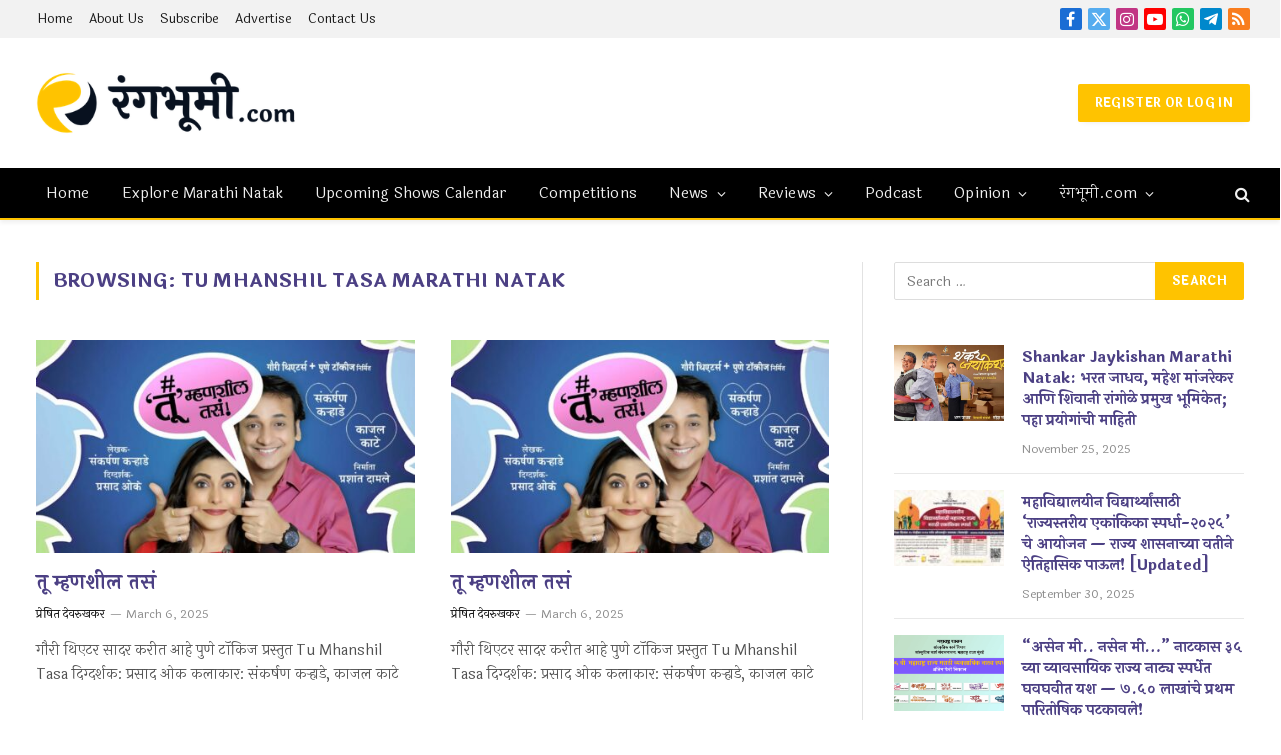

--- FILE ---
content_type: text/html; charset=UTF-8
request_url: https://www.rangabhoomi.com/tag/tu-mhanshil-tasa-marathi-natak/
body_size: 42376
content:
<!DOCTYPE html>
<html lang="en-US" class="s-light site-s-light">

<head>

	<meta charset="UTF-8" />
	<meta name="viewport" content="width=device-width, initial-scale=1" />
	<meta name="viewport" content="width=device-width, initial-scale=1.0">
<title>Tu Mhanshil Tasa Marathi Natak  • रंगभूमी.com</title><link rel="preload" as="font" href="https://www.rangabhoomi.com/wp-content/themes/smart-mag/css/icons/fonts/ts-icons.woff2?v3.2" type="font/woff2" crossorigin="anonymous" />
<script type="text/javascript">
/* <![CDATA[ */
window.koko_analytics = {"url":"https:\/\/www.rangabhoomi.com\/wp-admin\/admin-ajax.php?action=koko_analytics_collect","site_url":"https:\/\/www.rangabhoomi.com","post_id":0,"path":"\/tag\/tu-mhanshil-tasa-marathi-natak\/","method":"cookie","use_cookie":true};
/* ]]> */
</script>
<meta name="robots" content="follow, noindex">
<meta property="og:url" content="https://www.rangabhoomi.com/tag/tu-mhanshil-tasa-marathi-natak/">
<meta property="og:site_name" content="रंगभूमी.com">
<meta property="og:locale" content="en_US">
<meta property="og:type" content="object">
<meta property="og:title" content="Tu Mhanshil Tasa Marathi Natak  • रंगभूमी.com">
<meta property="og:image" content="https://www.rangabhoomi.com/wp-content/uploads/2020/03/rangabhoomi-seo-img.png">
<meta property="og:image:secure_url" content="https://www.rangabhoomi.com/wp-content/uploads/2020/03/rangabhoomi-seo-img.png">
<meta property="og:image:width" content="1920">
<meta property="og:image:height" content="1080">
<meta property="og:image:alt" content="रंगभूमी.com">
<meta name="twitter:card" content="summary_large_image">
<meta name="twitter:site" content="@myrangabhoomi">
<meta name="twitter:creator" content="@myrangabhoomi">
<meta name="twitter:title" content="Tu Mhanshil Tasa Marathi Natak  • रंगभूमी.com">
<meta name="twitter:image" content="https://www.rangabhoomi.com/wp-content/uploads/2020/03/rangabhoomi-seo-img.png">
<link rel='dns-prefetch' href='//www.googletagmanager.com' />
<link rel='dns-prefetch' href='//unpkg.com' />
<link rel='dns-prefetch' href='//fonts.googleapis.com' />
<link rel='dns-prefetch' href='//pagead2.googlesyndication.com' />
<link rel="alternate" type="application/rss+xml" title="रंगभूमी.com &raquo; Feed" href="https://www.rangabhoomi.com/feed/" />
<link rel="alternate" type="text/calendar" title="रंगभूमी.com &raquo; iCal Feed" href="https://www.rangabhoomi.com/shows/?ical=1" />
<link rel="alternate" type="application/rss+xml" title="रंगभूमी.com &raquo; Tu Mhanshil Tasa Marathi Natak Tag Feed" href="https://www.rangabhoomi.com/tag/tu-mhanshil-tasa-marathi-natak/feed/" />
<!-- www.rangabhoomi.com is managing ads with Advanced Ads 2.0.16 – https://wpadvancedads.com/ --><script id="jahirat-ready">
			window.advanced_ads_ready=function(e,a){a=a||"complete";var d=function(e){return"interactive"===a?"loading"!==e:"complete"===e};d(document.readyState)?e():document.addEventListener("readystatechange",(function(a){d(a.target.readyState)&&e()}),{once:"interactive"===a})},window.advanced_ads_ready_queue=window.advanced_ads_ready_queue||[];		</script>
		<style id='wp-img-auto-sizes-contain-inline-css' type='text/css'>
img:is([sizes=auto i],[sizes^="auto," i]){contain-intrinsic-size:3000px 1500px}
/*# sourceURL=wp-img-auto-sizes-contain-inline-css */
</style>
<link rel='stylesheet' id='genesis-blocks-style-css-css' href='https://www.rangabhoomi.com/wp-content/plugins/genesis-blocks/dist/style-blocks.build.css?ver=1764963931' type='text/css' media='all' />
<link rel='stylesheet' id='ht_ctc_main_css-css' href='https://www.rangabhoomi.com/wp-content/plugins/click-to-chat-for-whatsapp/new/inc/assets/css/main.css?ver=4.35' type='text/css' media='all' />
<link rel='stylesheet' id='tribe-events-pro-mini-calendar-block-styles-css' href='https://www.rangabhoomi.com/wp-content/plugins/events-calendar-pro/build/css/tribe-events-pro-mini-calendar-block.css?ver=7.7.11' type='text/css' media='all' />
<link rel='stylesheet' id='ssp-castos-player-css' href='https://www.rangabhoomi.com/wp-content/plugins/seriously-simple-podcasting/assets/css/castos-player.min.css?ver=3.14.2' type='text/css' media='all' />
<link rel='stylesheet' id='ssp-subscribe-buttons-css' href='https://www.rangabhoomi.com/wp-content/plugins/seriously-simple-podcasting/assets/css/subscribe-buttons.css?ver=3.14.2' type='text/css' media='all' />
<style id='wp-emoji-styles-inline-css' type='text/css'>

	img.wp-smiley, img.emoji {
		display: inline !important;
		border: none !important;
		box-shadow: none !important;
		height: 1em !important;
		width: 1em !important;
		margin: 0 0.07em !important;
		vertical-align: -0.1em !important;
		background: none !important;
		padding: 0 !important;
	}
/*# sourceURL=wp-emoji-styles-inline-css */
</style>
<link rel='stylesheet' id='wp-block-library-css' href='https://www.rangabhoomi.com/wp-includes/css/dist/block-library/style.min.css?ver=35b0d830bd1e44330b53412bcf8942ab' type='text/css' media='all' />
<style id='classic-theme-styles-inline-css' type='text/css'>
/*! This file is auto-generated */
.wp-block-button__link{color:#fff;background-color:#32373c;border-radius:9999px;box-shadow:none;text-decoration:none;padding:calc(.667em + 2px) calc(1.333em + 2px);font-size:1.125em}.wp-block-file__button{background:#32373c;color:#fff;text-decoration:none}
/*# sourceURL=/wp-includes/css/classic-themes.min.css */
</style>
<style id='wpseopress-local-business-style-inline-css' type='text/css'>
span.wp-block-wpseopress-local-business-field{margin-right:8px}

/*# sourceURL=https://www.rangabhoomi.com/wp-content/plugins/wp-seopress-pro/public/editor/blocks/local-business/style-index.css */
</style>
<style id='wpseopress-table-of-contents-style-inline-css' type='text/css'>
.wp-block-wpseopress-table-of-contents li.active>a{font-weight:bold}

/*# sourceURL=https://www.rangabhoomi.com/wp-content/plugins/wp-seopress-pro/public/editor/blocks/table-of-contents/style-index.css */
</style>
<style id='global-styles-inline-css' type='text/css'>
:root{--wp--preset--aspect-ratio--square: 1;--wp--preset--aspect-ratio--4-3: 4/3;--wp--preset--aspect-ratio--3-4: 3/4;--wp--preset--aspect-ratio--3-2: 3/2;--wp--preset--aspect-ratio--2-3: 2/3;--wp--preset--aspect-ratio--16-9: 16/9;--wp--preset--aspect-ratio--9-16: 9/16;--wp--preset--color--black: #000000;--wp--preset--color--cyan-bluish-gray: #abb8c3;--wp--preset--color--white: #ffffff;--wp--preset--color--pale-pink: #f78da7;--wp--preset--color--vivid-red: #cf2e2e;--wp--preset--color--luminous-vivid-orange: #ff6900;--wp--preset--color--luminous-vivid-amber: #fcb900;--wp--preset--color--light-green-cyan: #7bdcb5;--wp--preset--color--vivid-green-cyan: #00d084;--wp--preset--color--pale-cyan-blue: #8ed1fc;--wp--preset--color--vivid-cyan-blue: #0693e3;--wp--preset--color--vivid-purple: #9b51e0;--wp--preset--gradient--vivid-cyan-blue-to-vivid-purple: linear-gradient(135deg,rgb(6,147,227) 0%,rgb(155,81,224) 100%);--wp--preset--gradient--light-green-cyan-to-vivid-green-cyan: linear-gradient(135deg,rgb(122,220,180) 0%,rgb(0,208,130) 100%);--wp--preset--gradient--luminous-vivid-amber-to-luminous-vivid-orange: linear-gradient(135deg,rgb(252,185,0) 0%,rgb(255,105,0) 100%);--wp--preset--gradient--luminous-vivid-orange-to-vivid-red: linear-gradient(135deg,rgb(255,105,0) 0%,rgb(207,46,46) 100%);--wp--preset--gradient--very-light-gray-to-cyan-bluish-gray: linear-gradient(135deg,rgb(238,238,238) 0%,rgb(169,184,195) 100%);--wp--preset--gradient--cool-to-warm-spectrum: linear-gradient(135deg,rgb(74,234,220) 0%,rgb(151,120,209) 20%,rgb(207,42,186) 40%,rgb(238,44,130) 60%,rgb(251,105,98) 80%,rgb(254,248,76) 100%);--wp--preset--gradient--blush-light-purple: linear-gradient(135deg,rgb(255,206,236) 0%,rgb(152,150,240) 100%);--wp--preset--gradient--blush-bordeaux: linear-gradient(135deg,rgb(254,205,165) 0%,rgb(254,45,45) 50%,rgb(107,0,62) 100%);--wp--preset--gradient--luminous-dusk: linear-gradient(135deg,rgb(255,203,112) 0%,rgb(199,81,192) 50%,rgb(65,88,208) 100%);--wp--preset--gradient--pale-ocean: linear-gradient(135deg,rgb(255,245,203) 0%,rgb(182,227,212) 50%,rgb(51,167,181) 100%);--wp--preset--gradient--electric-grass: linear-gradient(135deg,rgb(202,248,128) 0%,rgb(113,206,126) 100%);--wp--preset--gradient--midnight: linear-gradient(135deg,rgb(2,3,129) 0%,rgb(40,116,252) 100%);--wp--preset--font-size--small: 13px;--wp--preset--font-size--medium: 20px;--wp--preset--font-size--large: 36px;--wp--preset--font-size--x-large: 42px;--wp--preset--spacing--20: 0.44rem;--wp--preset--spacing--30: 0.67rem;--wp--preset--spacing--40: 1rem;--wp--preset--spacing--50: 1.5rem;--wp--preset--spacing--60: 2.25rem;--wp--preset--spacing--70: 3.38rem;--wp--preset--spacing--80: 5.06rem;--wp--preset--shadow--natural: 6px 6px 9px rgba(0, 0, 0, 0.2);--wp--preset--shadow--deep: 12px 12px 50px rgba(0, 0, 0, 0.4);--wp--preset--shadow--sharp: 6px 6px 0px rgba(0, 0, 0, 0.2);--wp--preset--shadow--outlined: 6px 6px 0px -3px rgb(255, 255, 255), 6px 6px rgb(0, 0, 0);--wp--preset--shadow--crisp: 6px 6px 0px rgb(0, 0, 0);}:where(.is-layout-flex){gap: 0.5em;}:where(.is-layout-grid){gap: 0.5em;}body .is-layout-flex{display: flex;}.is-layout-flex{flex-wrap: wrap;align-items: center;}.is-layout-flex > :is(*, div){margin: 0;}body .is-layout-grid{display: grid;}.is-layout-grid > :is(*, div){margin: 0;}:where(.wp-block-columns.is-layout-flex){gap: 2em;}:where(.wp-block-columns.is-layout-grid){gap: 2em;}:where(.wp-block-post-template.is-layout-flex){gap: 1.25em;}:where(.wp-block-post-template.is-layout-grid){gap: 1.25em;}.has-black-color{color: var(--wp--preset--color--black) !important;}.has-cyan-bluish-gray-color{color: var(--wp--preset--color--cyan-bluish-gray) !important;}.has-white-color{color: var(--wp--preset--color--white) !important;}.has-pale-pink-color{color: var(--wp--preset--color--pale-pink) !important;}.has-vivid-red-color{color: var(--wp--preset--color--vivid-red) !important;}.has-luminous-vivid-orange-color{color: var(--wp--preset--color--luminous-vivid-orange) !important;}.has-luminous-vivid-amber-color{color: var(--wp--preset--color--luminous-vivid-amber) !important;}.has-light-green-cyan-color{color: var(--wp--preset--color--light-green-cyan) !important;}.has-vivid-green-cyan-color{color: var(--wp--preset--color--vivid-green-cyan) !important;}.has-pale-cyan-blue-color{color: var(--wp--preset--color--pale-cyan-blue) !important;}.has-vivid-cyan-blue-color{color: var(--wp--preset--color--vivid-cyan-blue) !important;}.has-vivid-purple-color{color: var(--wp--preset--color--vivid-purple) !important;}.has-black-background-color{background-color: var(--wp--preset--color--black) !important;}.has-cyan-bluish-gray-background-color{background-color: var(--wp--preset--color--cyan-bluish-gray) !important;}.has-white-background-color{background-color: var(--wp--preset--color--white) !important;}.has-pale-pink-background-color{background-color: var(--wp--preset--color--pale-pink) !important;}.has-vivid-red-background-color{background-color: var(--wp--preset--color--vivid-red) !important;}.has-luminous-vivid-orange-background-color{background-color: var(--wp--preset--color--luminous-vivid-orange) !important;}.has-luminous-vivid-amber-background-color{background-color: var(--wp--preset--color--luminous-vivid-amber) !important;}.has-light-green-cyan-background-color{background-color: var(--wp--preset--color--light-green-cyan) !important;}.has-vivid-green-cyan-background-color{background-color: var(--wp--preset--color--vivid-green-cyan) !important;}.has-pale-cyan-blue-background-color{background-color: var(--wp--preset--color--pale-cyan-blue) !important;}.has-vivid-cyan-blue-background-color{background-color: var(--wp--preset--color--vivid-cyan-blue) !important;}.has-vivid-purple-background-color{background-color: var(--wp--preset--color--vivid-purple) !important;}.has-black-border-color{border-color: var(--wp--preset--color--black) !important;}.has-cyan-bluish-gray-border-color{border-color: var(--wp--preset--color--cyan-bluish-gray) !important;}.has-white-border-color{border-color: var(--wp--preset--color--white) !important;}.has-pale-pink-border-color{border-color: var(--wp--preset--color--pale-pink) !important;}.has-vivid-red-border-color{border-color: var(--wp--preset--color--vivid-red) !important;}.has-luminous-vivid-orange-border-color{border-color: var(--wp--preset--color--luminous-vivid-orange) !important;}.has-luminous-vivid-amber-border-color{border-color: var(--wp--preset--color--luminous-vivid-amber) !important;}.has-light-green-cyan-border-color{border-color: var(--wp--preset--color--light-green-cyan) !important;}.has-vivid-green-cyan-border-color{border-color: var(--wp--preset--color--vivid-green-cyan) !important;}.has-pale-cyan-blue-border-color{border-color: var(--wp--preset--color--pale-cyan-blue) !important;}.has-vivid-cyan-blue-border-color{border-color: var(--wp--preset--color--vivid-cyan-blue) !important;}.has-vivid-purple-border-color{border-color: var(--wp--preset--color--vivid-purple) !important;}.has-vivid-cyan-blue-to-vivid-purple-gradient-background{background: var(--wp--preset--gradient--vivid-cyan-blue-to-vivid-purple) !important;}.has-light-green-cyan-to-vivid-green-cyan-gradient-background{background: var(--wp--preset--gradient--light-green-cyan-to-vivid-green-cyan) !important;}.has-luminous-vivid-amber-to-luminous-vivid-orange-gradient-background{background: var(--wp--preset--gradient--luminous-vivid-amber-to-luminous-vivid-orange) !important;}.has-luminous-vivid-orange-to-vivid-red-gradient-background{background: var(--wp--preset--gradient--luminous-vivid-orange-to-vivid-red) !important;}.has-very-light-gray-to-cyan-bluish-gray-gradient-background{background: var(--wp--preset--gradient--very-light-gray-to-cyan-bluish-gray) !important;}.has-cool-to-warm-spectrum-gradient-background{background: var(--wp--preset--gradient--cool-to-warm-spectrum) !important;}.has-blush-light-purple-gradient-background{background: var(--wp--preset--gradient--blush-light-purple) !important;}.has-blush-bordeaux-gradient-background{background: var(--wp--preset--gradient--blush-bordeaux) !important;}.has-luminous-dusk-gradient-background{background: var(--wp--preset--gradient--luminous-dusk) !important;}.has-pale-ocean-gradient-background{background: var(--wp--preset--gradient--pale-ocean) !important;}.has-electric-grass-gradient-background{background: var(--wp--preset--gradient--electric-grass) !important;}.has-midnight-gradient-background{background: var(--wp--preset--gradient--midnight) !important;}.has-small-font-size{font-size: var(--wp--preset--font-size--small) !important;}.has-medium-font-size{font-size: var(--wp--preset--font-size--medium) !important;}.has-large-font-size{font-size: var(--wp--preset--font-size--large) !important;}.has-x-large-font-size{font-size: var(--wp--preset--font-size--x-large) !important;}
:where(.wp-block-post-template.is-layout-flex){gap: 1.25em;}:where(.wp-block-post-template.is-layout-grid){gap: 1.25em;}
:where(.wp-block-term-template.is-layout-flex){gap: 1.25em;}:where(.wp-block-term-template.is-layout-grid){gap: 1.25em;}
:where(.wp-block-columns.is-layout-flex){gap: 2em;}:where(.wp-block-columns.is-layout-grid){gap: 2em;}
:root :where(.wp-block-pullquote){font-size: 1.5em;line-height: 1.6;}
/*# sourceURL=global-styles-inline-css */
</style>
<link rel='stylesheet' id='conditional-extra-fees-woocommerce-css' href='https://www.rangabhoomi.com/wp-content/plugins/conditional-extra-fees-for-woocommerce/public/css/conditional-fees-rule-woocommerce-public.css?ver=1.1.49.36' type='text/css' media='all' />
<link rel='stylesheet' id='digits-login-style-css' href='https://www.rangabhoomi.com/wp-content/plugins/digits/assets/css/login.min.css?ver=8.6.3.9' type='text/css' media='all' />
<link rel='stylesheet' id='digits-style-css' href='https://www.rangabhoomi.com/wp-content/plugins/digits/assets/css/main.min.css?ver=8.6.3.9' type='text/css' media='all' />
<link rel='stylesheet' id='surl-lasso-lite-css' href='https://www.rangabhoomi.com/wp-content/plugins/simple-urls/admin/assets/css/lasso-lite.css?ver=1762498042' type='text/css' media='all' />
<link rel='stylesheet' id='woocommerce-layout-css' href='https://www.rangabhoomi.com/wp-content/plugins/woocommerce/assets/css/woocommerce-layout.css?ver=10.4.3' type='text/css' media='all' />
<link rel='stylesheet' id='woocommerce-general-css' href='https://www.rangabhoomi.com/wp-content/plugins/woocommerce/assets/css/woocommerce.css?ver=10.4.3' type='text/css' media='all' />
<style id='woocommerce-inline-inline-css' type='text/css'>
.woocommerce form .form-row .required { visibility: visible; }
/*# sourceURL=woocommerce-inline-inline-css */
</style>
<link rel='stylesheet' id='tribe-events-v2-single-skeleton-css' href='https://www.rangabhoomi.com/wp-content/plugins/the-events-calendar/build/css/tribe-events-single-skeleton.css?ver=6.15.13.1' type='text/css' media='all' />
<link rel='stylesheet' id='tribe-events-v2-single-skeleton-full-css' href='https://www.rangabhoomi.com/wp-content/plugins/the-events-calendar/build/css/tribe-events-single-full.css?ver=6.15.13.1' type='text/css' media='all' />
<link rel='stylesheet' id='tec-events-elementor-widgets-base-styles-css' href='https://www.rangabhoomi.com/wp-content/plugins/the-events-calendar/build/css/integrations/plugins/elementor/widgets/widget-base.css?ver=6.15.13.1' type='text/css' media='all' />
<link rel='stylesheet' id='megamenu-css' href='https://www.rangabhoomi.com/wp-content/uploads/maxmegamenu/style.css?ver=1a6e64' type='text/css' media='all' />
<link rel='stylesheet' id='dashicons-css' href='https://www.rangabhoomi.com/wp-includes/css/dashicons.min.css?ver=35b0d830bd1e44330b53412bcf8942ab' type='text/css' media='all' />
<link rel='stylesheet' id='tribe-list-venues-organizers-shortcodes-css' href='https://www.rangabhoomi.com/wp-content/plugins/tribe-ext-list-venues-organizers-shortcodes/src/resources/css/tribe-list-venues-organizers-shortcodes.css?ver=35b0d830bd1e44330b53412bcf8942ab' type='text/css' media='all' />
<link rel='stylesheet' id='stachesepl-cart-timer-css' href='https://www.rangabhoomi.com/wp-content/plugins/stachethemes-seat-planner/assets/front/cart_timer/cart-timer.css?ver=1768279690' type='text/css' media='all' />
<link rel='stylesheet' id='seat-planner-add-to-cart-css' href='https://www.rangabhoomi.com/wp-content/plugins/stachethemes-seat-planner/assets/front-compat-mode/add_to_cart/add-to-cart.css?ver=1df00b1e5b8c0e4a5d59' type='text/css' media='all' />
<style id='seat-planner-add-to-cart-inline-css' type='text/css'>
:root{--stachesepl-select-seat-button-background-color:#7F54B3;--stachesepl-select-seat-button-color:#fff;--stachesepl-select-seat-button-hover-background-color:rgb(107,64,159);--stachesepl-select-seat-button-hover-color:#fff;--stachesepl-btn-primary-bg:#7F54B3;--stachesepl-btn-primary-hover:rgb(107,64,159);--stachesepl-btn-primary-text:#fff;--stachesepl-btn-primary-text-hover:#fff;--stachesepl-view-cart-button-background-color:rgba(127,84,179,0.08);--stachesepl-view-cart-button-color:#7F54B3;--stachesepl-view-cart-button-hover-background-color:rgba(127,84,179,0.14);--stachesepl-view-cart-button-hover-color:#7F54B3;--stachesepl-btn-secondary-bg:rgba(127,84,179,0.08);--stachesepl-btn-secondary-hover:rgba(127,84,179,0.14);--stachesepl-btn-secondary-text:#7F54B3;--stachesepl-btn-secondary-text-hover:#7F54B3;--stachesepl-accent-color:#7F54B3;--stachesepl-accent-color-20:rgba(127,84,179,0.2);--stachesepl-cart-timer-color:#7F54B3;--stachesepl-cart-timer-critical-color:#7F54B3;--stachesepl-cart-timer-text-color:#7F54B3;--stachesepl-cart-timer-background-color:rgba(127,84,179,0.08);.stachesepl-date-time-input,.stachesepl-date-time-picker{--picker-accent:#7F54B3;--picker-accent-shadow:rgba(127,84,179,0.25);--picker-accent-hover:rgb(114,71,166);--picker-accent-light:rgba(127,84,179,0.08);--picker-accent-border:rgba(127,84,179,0.2);--picker-btn-primary-bg:#7F54B3;--picker-btn-primary-hover:rgb(107,64,159);--picker-btn-primary-text:#ffffff;--picker-btn-primary-text-hover:#ffffff;--picker-btn-secondary-bg:rgba(127,84,179,0.08);--picker-btn-secondary-hover:rgba(127,84,179,0.14);--picker-btn-secondary-text:#7F54B3;--picker-btn-secondary-text-hover:#7F54B3;}
/*# sourceURL=seat-planner-add-to-cart-inline-css */
</style>
<link rel='stylesheet' id='unslider-css-css' href='https://www.rangabhoomi.com/wp-content/plugins/advanced-ads-slider/public/assets/css/unslider.css?ver=2.0.2' type='text/css' media='all' />
<link rel='stylesheet' id='slider-css-css' href='https://www.rangabhoomi.com/wp-content/plugins/advanced-ads-slider/public/assets/css/slider.css?ver=2.0.2' type='text/css' media='all' />
<link rel='stylesheet' id='smartmag-core-css' href='https://www.rangabhoomi.com/wp-content/themes/smart-mag/style.css?ver=10.3.2' type='text/css' media='all' />
<link rel='stylesheet' id='smartmag-magnific-popup-css' href='https://www.rangabhoomi.com/wp-content/themes/smart-mag/css/lightbox.css?ver=10.3.2' type='text/css' media='all' />
<link rel='stylesheet' id='smartmag-icons-css' href='https://www.rangabhoomi.com/wp-content/themes/smart-mag/css/icons/icons.css?ver=10.3.2' type='text/css' media='all' />
<link rel='stylesheet' id='smart-mag-child-css' href='https://www.rangabhoomi.com/wp-content/themes/rangabhoomi-three/style.css?ver=1.0' type='text/css' media='all' />
<link rel='stylesheet' id='smartmag-woocommerce-css' href='https://www.rangabhoomi.com/wp-content/themes/smart-mag/css/woocommerce.css?ver=10.3.2' type='text/css' media='all' />
<style id='smartmag-woocommerce-inline-css' type='text/css'>
:root { --c-main: #ffc300;
--c-main-rgb: 255,195,0;
--c-headings: #4c4084;
--text-font: "Laila", system-ui, -apple-system, "Segoe UI", Arial, sans-serif;
--body-font: "Laila", system-ui, -apple-system, "Segoe UI", Arial, sans-serif;
--ui-font: "Laila", system-ui, -apple-system, "Segoe UI", Arial, sans-serif;
--title-font: "Laila", system-ui, -apple-system, "Segoe UI", Arial, sans-serif;
--h-font: "Laila", system-ui, -apple-system, "Segoe UI", Arial, sans-serif;
--title-font: "Laila", system-ui, -apple-system, "Segoe UI", Arial, sans-serif;
--h-font: "Laila", system-ui, -apple-system, "Segoe UI", Arial, sans-serif;
--text-h-font: var(--h-font);
--title-size-xs: 15px;
--main-width: 1280px; }
.s-dark, .site-s-dark { --c-main: #ffc300; --c-main-rgb: 255,195,0; }
:root { --wrap-padding: 36px; }
.smart-head-main { --c-shadow: rgba(10,10,10,0.06); }
.smart-head-main .smart-head-top { --head-h: 38px; background-color: #f2f2f2; }
.s-dark .smart-head-main .smart-head-top,
.smart-head-main .s-dark.smart-head-top { background-color: #595959; }
.smart-head-main .smart-head-mid { --head-h: 130px; }
.smart-head-main .smart-head-bot { --head-h: 52px; border-top-width: 2px; border-bottom-width: 2px; border-bottom-color: var(--c-main); }
.navigation { font-family: "Laila", system-ui, -apple-system, "Segoe UI", Arial, sans-serif; }
.navigation-main .menu > li > a { font-family: "Laila", system-ui, -apple-system, "Segoe UI", Arial, sans-serif; font-size: 15px; font-weight: normal; letter-spacing: .011em; }
.navigation-main .menu > li li a { font-family: "Laila", system-ui, -apple-system, "Segoe UI", Arial, sans-serif; }
.navigation-main { --nav-items-space: 16px; }
.s-light .navigation-main { --c-nav-hov: #4c4084; }
.s-dark .navigation-main { --c-nav-hov: #ffffff; }
.s-dark .navigation { --c-nav-hov-bg: #4c4084; }
.smart-head-mobile .smart-head-mid { background-color: #ffc300; }
.mobile-menu { font-family: "Laila", system-ui, -apple-system, "Segoe UI", Arial, sans-serif; }
.navigation-small { font-family: "Laila", system-ui, -apple-system, "Segoe UI", Arial, sans-serif; }
.smart-head .navigation-small { --nav-items-space: 8px; }
.smart-head-main .spc-social { --spc-social-fs: 16px; }
.smart-head-main .offcanvas-toggle { transform: scale(.65); }
.post-meta { font-family: "Laila", system-ui, -apple-system, "Segoe UI", Arial, sans-serif; }
.post-meta .meta-item, .post-meta .text-in { font-family: "Laila", system-ui, -apple-system, "Segoe UI", Arial, sans-serif; }
.cat-labels .category { font-family: "Poppins", system-ui, -apple-system, "Segoe UI", Arial, sans-serif; }
.block-head .heading { font-family: "Poppins", system-ui, -apple-system, "Segoe UI", Arial, sans-serif; }
.block-head-c .heading { font-weight: 600; }
.block-head-c { --line-weight: 3px; --border-weight: 2px; }
.entry-content { font-size: 16px; --c-a: #4c4084; }
.s-dark .entry-content { --c-a: #ffc300; }
.post-share-float .service { margin-bottom: 7px; }
.a-wrap-2:not(._) { padding-top: 15px; padding-bottom: 15px; padding-right: 0px; margin-top: 0px; margin-bottom: 0px; margin-left: 0px; margin-right: 0px; }
@media (min-width: 941px) and (max-width: 1200px) { .navigation-main .menu > li > a { font-size: calc(10px + (15px - 10px) * .7); } }
@media (min-width: 768px) and (max-width: 940px) { .ts-contain, .main { padding-left: 35px; padding-right: 35px; }
.layout-boxed-inner { --wrap-padding: 35px; }
:root { --wrap-padding: 35px; }
.a-wrap-2:not(._) { margin-top: 15px; margin-bottom: 15px; margin-left: 0px; margin-right: 0px; } }
@media (max-width: 767px) { .ts-contain, .main { padding-left: 25px; padding-right: 25px; }
.layout-boxed-inner { --wrap-padding: 25px; }
:root { --wrap-padding: 25px; }
.a-wrap-2:not(._) { margin-top: 5px; margin-bottom: 0px; margin-left: 0px; margin-right: 0px; } }
@media (min-width: 940px) and (max-width: 1300px) { :root { --wrap-padding: min(36px, 5vw); } }


/*# sourceURL=smartmag-woocommerce-inline-css */
</style>
<link rel='stylesheet' id='__EPYT__style-css' href='https://www.rangabhoomi.com/wp-content/plugins/youtube-embed-plus/styles/ytprefs.min.css?ver=14.2.4' type='text/css' media='all' />
<style id='__EPYT__style-inline-css' type='text/css'>

                .epyt-gallery-thumb {
                        width: 25%;
                }
                
                         @media (min-width:0px) and (max-width: 767px) {
                            .epyt-gallery-rowbreak {
                                display: none;
                            }
                            .epyt-gallery-allthumbs[class*="epyt-cols"] .epyt-gallery-thumb {
                                width: 100% !important;
                            }
                          }
/*# sourceURL=__EPYT__style-inline-css */
</style>
<link rel='stylesheet' id='site-reviews-css' href='https://www.rangabhoomi.com/wp-content/plugins/site-reviews/assets/styles/default.css?ver=7.2.13' type='text/css' media='all' />
<style id='site-reviews-inline-css' type='text/css'>
:root{--glsr-star-empty:url(https://www.rangabhoomi.com/wp-content/plugins/site-reviews/assets/images/stars/default/star-empty.svg);--glsr-star-error:url(https://www.rangabhoomi.com/wp-content/plugins/site-reviews/assets/images/stars/default/star-error.svg);--glsr-star-full:url(https://www.rangabhoomi.com/wp-content/plugins/site-reviews/assets/images/stars/default/star-full.svg);--glsr-star-half:url(https://www.rangabhoomi.com/wp-content/plugins/site-reviews/assets/images/stars/default/star-half.svg)}

/*# sourceURL=site-reviews-inline-css */
</style>
<link rel='stylesheet' id='google-Laila-css' href='https://fonts.googleapis.com/css?family=Laila%3A900%2C700%2C500%2C500i%2C400%2C200%2C300&#038;ver=35b0d830bd1e44330b53412bcf8942ab' type='text/css' media='all' />
<link rel='stylesheet' id='ecs-styles-css' href='https://www.rangabhoomi.com/wp-content/plugins/ele-custom-skin/assets/css/ecs-style.css?ver=3.1.9' type='text/css' media='all' />
<link rel='stylesheet' id='elementor-post-11597-css' href='https://www.rangabhoomi.com/wp-content/uploads/elementor/css/post-11597.css?ver=1659808593' type='text/css' media='all' />
<link rel='stylesheet' id='elementor-post-130753-css' href='https://www.rangabhoomi.com/wp-content/uploads/elementor/css/post-130753.css?ver=1761060139' type='text/css' media='all' />
<link rel='stylesheet' id='elementor-post-176576-css' href='https://www.rangabhoomi.com/wp-content/uploads/elementor/css/post-176576.css?ver=1727717039' type='text/css' media='all' />
<script type="text/javascript" src="https://www.rangabhoomi.com/wp-includes/js/jquery/jquery.min.js?ver=3.7.1" id="jquery-core-js"></script>
<script type="text/javascript" src="https://www.rangabhoomi.com/wp-includes/js/jquery/jquery-migrate.min.js?ver=3.4.1" id="jquery-migrate-js"></script>
<script type="text/javascript" src="https://www.rangabhoomi.com/wp-content/plugins/conditional-extra-fees-for-woocommerce/public/js/conditional-fees-rule-woocommerce-public.js?ver=1.1.49.36" id="conditional-extra-fees-woocommerce-js"></script>
<script type="text/javascript" src="https://www.rangabhoomi.com/wp-content/plugins/woocommerce/assets/js/jquery-blockui/jquery.blockUI.min.js?ver=2.7.0-wc.10.4.3" id="wc-jquery-blockui-js" defer="defer" data-wp-strategy="defer"></script>
<script type="text/javascript" src="https://www.rangabhoomi.com/wp-content/plugins/woocommerce/assets/js/js-cookie/js.cookie.min.js?ver=2.1.4-wc.10.4.3" id="wc-js-cookie-js" defer="defer" data-wp-strategy="defer"></script>
<script type="text/javascript" id="woocommerce-js-extra">
/* <![CDATA[ */
var woocommerce_params = {"ajax_url":"/wp-admin/admin-ajax.php","wc_ajax_url":"/?wc-ajax=%%endpoint%%","i18n_password_show":"Show password","i18n_password_hide":"Hide password"};
//# sourceURL=woocommerce-js-extra
/* ]]> */
</script>
<script type="text/javascript" src="https://www.rangabhoomi.com/wp-content/plugins/woocommerce/assets/js/frontend/woocommerce.min.js?ver=10.4.3" id="woocommerce-js" defer="defer" data-wp-strategy="defer"></script>
<script type="text/javascript" id="advanced-ads-advanced-js-js-extra">
/* <![CDATA[ */
var advads_options = {"blog_id":"1","privacy":{"enabled":false,"state":"not_needed"}};
//# sourceURL=advanced-ads-advanced-js-js-extra
/* ]]> */
</script>
<script type="text/javascript" src="https://www.rangabhoomi.com/wp-content/plugins/advanced-ads/public/assets/js/advanced.min.js?ver=2.0.16" id="advanced-ads-advanced-js-js"></script>
<script type="text/javascript" id="stachesepl-cart-timer-js-extra">
/* <![CDATA[ */
var stacheseplCartTimer = {"label":"Time remaining"};
//# sourceURL=stachesepl-cart-timer-js-extra
/* ]]> */
</script>
<script type="text/javascript" src="https://www.rangabhoomi.com/wp-content/plugins/stachethemes-seat-planner/assets/front/cart_timer/cart-timer.bundle.js?ver=5f45ccd0d2cee98795a9" id="stachesepl-cart-timer-js" defer="defer" data-wp-strategy="defer"></script>
<script type="text/javascript" src="https://www.rangabhoomi.com/wp-includes/js/dist/vendor/react.min.js?ver=18.3.1.1" id="react-js"></script>
<script type="text/javascript" src="https://www.rangabhoomi.com/wp-includes/js/dist/vendor/react-dom.min.js?ver=18.3.1.1" id="react-dom-js"></script>
<script type="text/javascript" src="https://www.rangabhoomi.com/wp-includes/js/dist/vendor/react-jsx-runtime.min.js?ver=18.3.1" id="react-jsx-runtime-js"></script>
<script type="text/javascript" src="https://www.rangabhoomi.com/wp-includes/js/dist/escape-html.min.js?ver=6561a406d2d232a6fbd2" id="wp-escape-html-js"></script>
<script type="text/javascript" src="https://www.rangabhoomi.com/wp-includes/js/dist/element.min.js?ver=6a582b0c827fa25df3dd" id="wp-element-js"></script>
<script type="text/javascript" id="seat-planner-add-to-cart-js-extra">
/* <![CDATA[ */
var seat_planner_add_to_cart = {"cart_url":"https://www.rangabhoomi.com/cart/","ajax_url":"https://www.rangabhoomi.com/wp-admin/admin-ajax.php","nonce":"ac8f65196a","currency":"INR","currency_symbol":"\u20b9","currency_format":"%1$s%2$s","currency_decimals":"2","symbol_position":"left","decimals_separator":".","thousand_separator":",","cart_redirect_after_add":"yes","cart_redirect_url":"https://www.rangabhoomi.com/checkout/","cart_redirect_message":"yes","cart_redirect_message_text":"","can_view_seat_orders":""};
var stachesepl_date_format = {"date_format":"F j, Y","time_format":"g:i A","week_start":"1"};
var stachesepl_i18n = {"EDIT_SEATS":"Edit Seats","CANCEL":"Cancel","LOADING_SEATING_LAYOUT":"Loading seating layout","UNAVAILABLE":"Unavailable","PURCHASABLE_ON_SITE":"Purchasable on Site","PRICE":"Price","SOLD_OUT":"Sold Out","NO_SINGLE_EMPTY_SEAT":"Please don't leave a single empty seat between selections","NO_SEATS_SELECTED":"No seats selected","CLOSE":"Close","SELECT_SEAT":"Select Seat","ADD_TO_CART":"Add to Cart","ZOOM_IN":"Zoom In","ZOOM_OUT":"Zoom Out","ZOOM_RESET":"Zoom Reset","D_SEATS_REQUIRED":"Select at least %d seats","MAX_SEATS_SELECTED":"Maximum seats selected","SEAT_SELECTED":"Seat selected","D_SEAT_SELECTED":"%d seat selected","D_SEATS_SELECTED":"%d seats selected","D_SEAT_ADDED_TO_CART":"%d seat added to cart.","D_SEATS_ADDED_TO_CART":"%d seats added to cart.","A__VIEW_CART":"\u003Ca class=\"stachesepl-toast-view-cart\" href=\"https://www.rangabhoomi.com/cart/\"\u003EView Cart\u003C/a\u003E","GENERIC_ERROR_MESSAGE":"Sorry, something went wrong. Please try again.","FAILED_TO_FETCH_SEAT_PLAN_DATA":"Failed to fetch seat plan data.","SEAT":"Seat","NEXT":"Next","BACK":"Back","DISCOUNTS_SUBTITLE":"Apply discounts to your seats to get the best price.","REGULAR_SEAT":"Regular Seat","NO_DISCOUNT_APPLIED":"No discount applied","TOTAL":"Total","DISCOUNTS_TITLE":"Discounts","VIEW_CART":"View Cart","THIS_SEAT_IS_ONLY_AVAILABLE_ON_SITE":"This seat can only be purchased at the venue.","LOADING":"Loading","SEAT_RESERVATION_DETAILS":"Seat Reservation Details","RESERVED_BY":"Reserved By","ORDER_DATE":"Order Date","ORDER_STATUS":"Order Status","EVENT_DATE":"Date","ORDER_ID":"Order ID","NO_ORDER_DATA_FOUND":"No order data found for this seat.","NOTICE":"Notice","OPTIONS_TITLE":"Seat Options","OPTIONS_SUBTITLE":"Customize your selection","FIELD_REQUIRED":"This field is required","NO_SELECTION":"No selection","REDIRECTING_TO_PAYMENT":"We are redirecting you to the payment page","PLEASE_WAIT":"Please wait...","FAILED_TO_FETCH_AVAILABLE_DATES":"Failed to fetch available dates.","DATEPICKER_NOT_SEATS_AVAILABLE_TITLE":"No dates found","DATEPICKER_NOT_SEATS_AVAILABLE_DESCRIPTION":"Sorry, there are no available dates at the moment.","SELECT_DATE_AND_TIME":"Select Date & Time","PREVIOUS_MONTH":"Previous Month","NEXT_MONTH":"Next Month","SELECT_DATE":"Select Date","JANUARY":"January","FEBRUARY":"February","MARCH":"March","APRIL":"April","MAY":"May","JUNE":"June","JULY":"July","AUGUST":"August","SEPTEMBER":"September","OCTOBER":"October","NOVEMBER":"November","DECEMBER":"December","SUNDAY_SHORT":"Su","MONDAY_SHORT":"Mo","TUESDAY_SHORT":"Tu","WEDNESDAY_SHORT":"We","THURSDAY_SHORT":"Th","FRIDAY_SHORT":"Fr","SATURDAY_SHORT":"Sa","AVAILABLE_TIMES":"Available Times","CHECKING_AVAILABILITY":"Checking Availability","PLEASE_SELECT_A_DATE_TO_SEE_AVAILABLE_TIMES":"Select a date to see available times"};
//# sourceURL=seat-planner-add-to-cart-js-extra
/* ]]> */
</script>
<script type="text/javascript" src="https://www.rangabhoomi.com/wp-content/plugins/stachethemes-seat-planner/assets/front-compat-mode/add_to_cart/add-to-cart.bundle.js?ver=1df00b1e5b8c0e4a5d59" id="seat-planner-add-to-cart-js" defer="defer" data-wp-strategy="defer"></script>

<!-- Google tag (gtag.js) snippet added by Site Kit -->
<!-- Google Analytics snippet added by Site Kit -->
<script type="text/javascript" src="https://www.googletagmanager.com/gtag/js?id=G-YJ1CE7DZPZ" id="google_gtagjs-js" async></script>
<script type="text/javascript" id="google_gtagjs-js-after">
/* <![CDATA[ */
window.dataLayer = window.dataLayer || [];function gtag(){dataLayer.push(arguments);}
gtag("set","linker",{"domains":["www.rangabhoomi.com"]});
gtag("js", new Date());
gtag("set", "developer_id.dZTNiMT", true);
gtag("config", "G-YJ1CE7DZPZ");
//# sourceURL=google_gtagjs-js-after
/* ]]> */
</script>
<script type="text/javascript" id="ecs_ajax_load-js-extra">
/* <![CDATA[ */
var ecs_ajax_params = {"ajaxurl":"https://www.rangabhoomi.com/wp-admin/admin-ajax.php","posts":"{\"tag\":\"tu-mhanshil-tasa-marathi-natak\",\"error\":\"\",\"m\":\"\",\"p\":0,\"post_parent\":\"\",\"subpost\":\"\",\"subpost_id\":\"\",\"attachment\":\"\",\"attachment_id\":0,\"name\":\"\",\"pagename\":\"\",\"page_id\":0,\"second\":\"\",\"minute\":\"\",\"hour\":\"\",\"day\":0,\"monthnum\":0,\"year\":0,\"w\":0,\"category_name\":\"\",\"cat\":\"\",\"tag_id\":938,\"author\":\"\",\"author_name\":\"\",\"feed\":\"\",\"tb\":\"\",\"paged\":0,\"meta_key\":\"\",\"meta_value\":\"\",\"preview\":\"\",\"s\":\"\",\"sentence\":\"\",\"title\":\"\",\"fields\":\"all\",\"menu_order\":\"\",\"embed\":\"\",\"category__in\":[],\"category__not_in\":[],\"category__and\":[],\"post__in\":[],\"post__not_in\":[],\"post_name__in\":[],\"tag__in\":[],\"tag__not_in\":[],\"tag__and\":[],\"tag_slug__in\":[\"tu-mhanshil-tasa-marathi-natak\"],\"tag_slug__and\":[],\"post_parent__in\":[],\"post_parent__not_in\":[],\"author__in\":[],\"author__not_in\":[],\"search_columns\":[],\"post_type\":[\"tribe_events\",\"post\",\"post\",\"podcast\"],\"ignore_sticky_posts\":false,\"suppress_filters\":false,\"cache_results\":true,\"update_post_term_cache\":true,\"update_menu_item_cache\":false,\"lazy_load_term_meta\":true,\"update_post_meta_cache\":true,\"posts_per_page\":12,\"nopaging\":false,\"comments_per_page\":\"50\",\"no_found_rows\":false,\"order\":\"DESC\"}"};
//# sourceURL=ecs_ajax_load-js-extra
/* ]]> */
</script>
<script type="text/javascript" src="https://www.rangabhoomi.com/wp-content/plugins/ele-custom-skin/assets/js/ecs_ajax_pagination.js?ver=3.1.9" id="ecs_ajax_load-js"></script>
<script type="text/javascript" id="__ytprefs__-js-extra">
/* <![CDATA[ */
var _EPYT_ = {"ajaxurl":"https://www.rangabhoomi.com/wp-admin/admin-ajax.php","security":"e00144cd9e","gallery_scrolloffset":"20","eppathtoscripts":"https://www.rangabhoomi.com/wp-content/plugins/youtube-embed-plus/scripts/","eppath":"https://www.rangabhoomi.com/wp-content/plugins/youtube-embed-plus/","epresponsiveselector":"[\"iframe.__youtube_prefs__\"]","epdovol":"1","version":"14.2.4","evselector":"iframe.__youtube_prefs__[src], iframe[src*=\"youtube.com/embed/\"], iframe[src*=\"youtube-nocookie.com/embed/\"]","ajax_compat":"","maxres_facade":"eager","ytapi_load":"light","pause_others":"","stopMobileBuffer":"1","facade_mode":"1","not_live_on_channel":""};
//# sourceURL=__ytprefs__-js-extra
/* ]]> */
</script>
<script type="text/javascript" src="https://www.rangabhoomi.com/wp-content/plugins/youtube-embed-plus/scripts/ytprefs.min.js?ver=14.2.4" id="__ytprefs__-js"></script>
<script type="text/javascript" id="zxcvbn-async-js-extra">
/* <![CDATA[ */
var _zxcvbnSettings = {"src":"https://www.rangabhoomi.com/wp-includes/js/zxcvbn.min.js"};
//# sourceURL=zxcvbn-async-js-extra
/* ]]> */
</script>
<script type="text/javascript" src="https://www.rangabhoomi.com/wp-includes/js/zxcvbn-async.min.js?ver=1.0" id="zxcvbn-async-js"></script>
<script type="text/javascript" src="https://www.rangabhoomi.com/wp-content/plugins/ele-custom-skin/assets/js/ecs.js?ver=3.1.9" id="ecs-script-js"></script>
<link rel="next" href="https://www.rangabhoomi.com/tag/tu-mhanshil-tasa-marathi-natak/page/2/"><link rel="https://api.w.org/" href="https://www.rangabhoomi.com/wp-json/" /><link rel="alternate" title="JSON" type="application/json" href="https://www.rangabhoomi.com/wp-json/wp/v2/tags/938" /><link rel="EditURI" type="application/rsd+xml" title="RSD" href="https://www.rangabhoomi.com/xmlrpc.php?rsd" />
<meta name="generator" content="Site Kit by Google 1.170.0" />
<link rel="alternate" type="application/rss+xml" title="Podcast RSS feed" href="https://www.rangabhoomi.com/feed/podcast" />

<style type="text/css">
			:root{
				--lasso-main: black !important;
				--lasso-title: black !important;
				--lasso-button: #22BAA0 !important;
				--lasso-secondary-button: #22BAA0 !important;
				--lasso-button-text: white !important;
				--lasso-background: white !important;
				--lasso-pros: #22BAA0 !important;
				--lasso-cons: #E06470 !important;
			}
		</style>
			<script type="text/javascript">
				// Notice how this gets configured before we load Font Awesome
				window.FontAwesomeConfig = { autoReplaceSvg: false }
			</script>
		<meta name="tec-api-version" content="v1"><meta name="tec-api-origin" content="https://www.rangabhoomi.com"><link rel="alternate" href="https://www.rangabhoomi.com/wp-json/tribe/events/v1/events/?tags=tu-mhanshil-tasa-marathi-natak" /><script>advads_items = { conditions: {}, display_callbacks: {}, display_effect_callbacks: {}, hide_callbacks: {}, backgrounds: {}, effect_durations: {}, close_functions: {}, showed: [] };</script><style type="text/css" id="jahirat-layer-custom-css"></style>	<noscript><style>.woocommerce-product-gallery{ opacity: 1 !important; }</style></noscript>
	
		<script>
		var BunyadSchemeKey = 'bunyad-scheme';
		(() => {
			const d = document.documentElement;
			const c = d.classList;
			var scheme = localStorage.getItem(BunyadSchemeKey);
			
			if (scheme) {
				d.dataset.origClass = c;
				scheme === 'dark' ? c.remove('s-light', 'site-s-light') : c.remove('s-dark', 'site-s-dark');
				c.add('site-s-' + scheme, 's-' + scheme);
			}
		})();
		</script>
		
<!-- Google AdSense meta tags added by Site Kit -->
<meta name="google-adsense-platform-account" content="ca-host-pub-2644536267352236">
<meta name="google-adsense-platform-domain" content="sitekit.withgoogle.com">
<!-- End Google AdSense meta tags added by Site Kit -->
        <style>
            #wp-admin-bar-stachesepl-scanner .stachesepl-scanner-icon {
                display: inline-block;
                vertical-align: middle;
                fill: currentColor;
                margin-right: 6px;
                transition: opacity 0.2s ease;
            }

            #wp-admin-bar-stachesepl-scanner:hover .stachesepl-scanner-icon {
                opacity: 0.8;
            }

            #wp-admin-bar-stachesepl-scanner .ab-item {
                display: flex;
                align-items: center;
            }

            /* Ensure visibility on mobile devices */
            @media screen and (max-width: 782px) {
                #wp-admin-bar-stachesepl-scanner {
                    display: block !important;
                }

                #wp-admin-bar-stachesepl-scanner .ab-item {
                    display: flex !important;
                    align-items: center;
                    padding: 7px 10px;
                }

                #wp-admin-bar-stachesepl-scanner .stachesepl-scanner-icon {
                    display: inline-block !important;
                    margin-right: 8px;
                }

                #wp-admin-bar-stachesepl-scanner .ab-label {
                    display: inline-block !important;
                }

                #wp-admin-bar-stachesepl-scanner svg {
                    width: 32px;
                    height: 32px;
                    margin-left: 8px;
                    color: #c3c4c7;
                }

                #wp-admin-bar-stachesepl-scanner:hover svg {
                    color: #72aee6;
                }
            }
        </style>
		<script type="text/javascript">
			var advadsCfpQueue = [];
			var advadsCfpAd = function( adID ) {
				if ( 'undefined' === typeof advadsProCfp ) {
					advadsCfpQueue.push( adID )
				} else {
					advadsProCfp.addElement( adID )
				}
			}
		</script>
		
<!-- Google AdSense snippet added by Site Kit -->
<script type="text/javascript" async="async" src="https://pagead2.googlesyndication.com/pagead/js/adsbygoogle.js?client=ca-pub-0474597484914074&amp;host=ca-host-pub-2644536267352236" crossorigin="anonymous"></script>

<!-- End Google AdSense snippet added by Site Kit -->
        <style type="text/css">
            .digits_secure_modal_box, .digits_ui,
            .digits_secure_modal_box *, .digits_ui *,
            .digits_font, .dig_ma-box, .dig_ma-box input, .dig_ma-box input::placeholder, .dig_ma-box ::placeholder, .dig_ma-box label, .dig_ma-box button, .dig_ma-box select, .dig_ma-box * {
                font-family: 'Laila', sans-serif;
            }
        </style>
        <link rel="icon" href="https://www.rangabhoomi.com/wp-content/uploads/2020/04/cropped-Rangabhoomi-1024-Square-32x32.png" sizes="32x32" />
<link rel="icon" href="https://www.rangabhoomi.com/wp-content/uploads/2020/04/cropped-Rangabhoomi-1024-Square-192x192.png" sizes="192x192" />
<link rel="apple-touch-icon" href="https://www.rangabhoomi.com/wp-content/uploads/2020/04/cropped-Rangabhoomi-1024-Square-180x180.png" />
<meta name="msapplication-TileImage" content="https://www.rangabhoomi.com/wp-content/uploads/2020/04/cropped-Rangabhoomi-1024-Square-270x270.png" />
		<style type="text/css" id="wp-custom-css">
			.post-content a {border-bottom: rgb(76,64,132) solid 1px;}

.post-7980 .metaslider .slides img{margin-top:0 !important;}

.tribe-events-pro-venue__meta-content h3 {margin-top: 15px; font-weight: 700;}

.single-tickets a {text-decoration: none !important;}

.single-tickets .mega-menu-a a {color: #fff !important;}
.single-tickets .mega-menu-a a:hover {color: #ffc300 !important;}
.single-tickets h1,
.single-tickets h2,
.single-tickets h3,
.single-tickets h4,
.single-tickets h5,
.single-tickets h6 {font-weight: 700;}

.l-post img {max-width: 100% !important;}

#gform_9 .gfield {margin-bottom: 16px}

/** Body Overlay **/
body #load {
    display: block;
    height: 100%;
    overflow: hidden;
    position: fixed;
    top: 0;
    left: 0;
    width: 100%;
    z-index: 9901;
    opacity: 1;
    background-color: #FFFFFF;
    visibility: visible;
    -webkit-transition: all .35s ease-out;
    transition: all .35s ease-out;
}
body #load.loader-removed {
    opacity: 0;
    visibility: hidden;
}
.spinner-loader .load-wrap {
    background-image: url("https://www.rangabhoomi.com/wp-content/uploads/2022/08/spinner-4s-200px.gif");
    background-position: center center;
    background-repeat: no-repeat;
    text-align: center;
    width: 100%;
    height: 100%;
}

.wc-block-components-form .wc-block-components-text-input input[type="email"], .wc-block-components-form .wc-block-components-text-input input[type="number"], .wc-block-components-form .wc-block-components-text-input input[type="tel"], .wc-block-components-form .wc-block-components-text-input input[type="text"], .wc-block-components-form .wc-block-components-text-input input[type="url"], .wc-block-components-text-input input[type="email"], .wc-block-components-text-input input[type="number"], .wc-block-components-text-input input[type="tel"], .wc-block-components-text-input input[type="text"], .wc-block-components-text-input input[type="url"], input.components-combobox-control__input[type=text] {
    min-height: 55px !important;
}

.tribe-events-pro-photo__event--featured{position:relative;}
.tribe-events-pro-photo__event--featured .tribe-events-pro-photo__event-datetime span{ position: absolute; top: 0; right: 10%;
background: color(display-p3 0.9647 0.7725 0.2627); padding: 7px; border-radius: 0px 0px 5px 5px; font-size: 16px; display:none;}
.tribe-events-pro-photo__event--featured .tribe-events-pro-photo__event-featured-image-wrapper{margin-bottom:0px !important;}
.tribe-events-pro-photo__event--featured .tribe-events-pro-photo__event-details-wrapper{background-color: color(display-p3 0.9647 0.7725 0.2627); padding-top: var(--tec-spacer-2);}

.tribe-events-calendar-list__event-row--featured {background: rgba(255, 195, 0, 0.12); border: 1px solid #ffc300; padding: 22px 0;}

.wc-block-cart__submit-button {background: #ffc300;}

.glsr-review-author::before {
    content: '\2014';
}

#alte button{
font-family: laila;
background-color: #4c4084;
color: #ffc300;
}
#alte button[disabled]{background-color: #ffc300;
color: #4c4084;}

#product-221276 .variations .label , #product-221732 .variations .label {display: none;}
.woocommerce div.product form.cart, .woocommerce #content div.product form.cart {margin-top: 10px;}

.woocommerce a.added_to_cart {
	background-color: #4c4084;
color: #ffc300;
padding: 8px 10px;
margin: 5px;
border-radius: 3px;
}
}

.elementor-page-8390 .elementor-post__thumbnail {
	padding-bottom: 0px;
}

.postid-260928 h1.product_title,
.postid-260928 span.product-cat a,
.postid-261219 h1.product_title,
.postid-261219 span.product-cat a {display: none;}

.postid-260928 .woocommerce-Price-amount,
.postid-261219 .woocommerce-Price-amount{color: #4c4084; font-weight: 700;}		</style>
		
<meta name="theme-color" content="#ffc300">
<style type="text/css">/** Mega Menu CSS: fs **/</style>


<script data-cfasync="false" nonce="f04d9890-4ad8-4807-aff5-79a3e5905d03">try{(function(w,d){!function(j,k,l,m){if(j.zaraz)console.error("zaraz is loaded twice");else{j[l]=j[l]||{};j[l].executed=[];j.zaraz={deferred:[],listeners:[]};j.zaraz._v="5874";j.zaraz._n="f04d9890-4ad8-4807-aff5-79a3e5905d03";j.zaraz.q=[];j.zaraz._f=function(n){return async function(){var o=Array.prototype.slice.call(arguments);j.zaraz.q.push({m:n,a:o})}};for(const p of["track","set","debug"])j.zaraz[p]=j.zaraz._f(p);j.zaraz.init=()=>{var q=k.getElementsByTagName(m)[0],r=k.createElement(m),s=k.getElementsByTagName("title")[0];s&&(j[l].t=k.getElementsByTagName("title")[0].text);j[l].x=Math.random();j[l].w=j.screen.width;j[l].h=j.screen.height;j[l].j=j.innerHeight;j[l].e=j.innerWidth;j[l].l=j.location.href;j[l].r=k.referrer;j[l].k=j.screen.colorDepth;j[l].n=k.characterSet;j[l].o=(new Date).getTimezoneOffset();if(j.dataLayer)for(const t of Object.entries(Object.entries(dataLayer).reduce((u,v)=>({...u[1],...v[1]}),{})))zaraz.set(t[0],t[1],{scope:"page"});j[l].q=[];for(;j.zaraz.q.length;){const w=j.zaraz.q.shift();j[l].q.push(w)}r.defer=!0;for(const x of[localStorage,sessionStorage])Object.keys(x||{}).filter(z=>z.startsWith("_zaraz_")).forEach(y=>{try{j[l]["z_"+y.slice(7)]=JSON.parse(x.getItem(y))}catch{j[l]["z_"+y.slice(7)]=x.getItem(y)}});r.referrerPolicy="origin";r.src="/cdn-cgi/zaraz/s.js?z="+btoa(encodeURIComponent(JSON.stringify(j[l])));q.parentNode.insertBefore(r,q)};["complete","interactive"].includes(k.readyState)?zaraz.init():j.addEventListener("DOMContentLoaded",zaraz.init)}}(w,d,"zarazData","script");window.zaraz._p=async d$=>new Promise(ea=>{if(d$){d$.e&&d$.e.forEach(eb=>{try{const ec=d.querySelector("script[nonce]"),ed=ec?.nonce||ec?.getAttribute("nonce"),ee=d.createElement("script");ed&&(ee.nonce=ed);ee.innerHTML=eb;ee.onload=()=>{d.head.removeChild(ee)};d.head.appendChild(ee)}catch(ef){console.error(`Error executing script: ${eb}\n`,ef)}});Promise.allSettled((d$.f||[]).map(eg=>fetch(eg[0],eg[1])))}ea()});zaraz._p({"e":["(function(w,d){})(window,document)"]});})(window,document)}catch(e){throw fetch("/cdn-cgi/zaraz/t"),e;};</script></head>

<body class="archive tag tag-tu-mhanshil-tasa-marathi-natak tag-938 wp-theme-smart-mag wp-child-theme-rangabhoomi-three theme-smart-mag woocommerce-no-js tribe-no-js metaslider-plugin right-sidebar has-lb has-lb-sm ts-img-hov-fade has-sb-sep layout-normal elementor-default elementor-kit-7124 aa-prefix-jahirat-">



<div class="main-wrap">

	
<div class="off-canvas-backdrop"></div>
<div class="mobile-menu-container off-canvas hide-menu-lg" id="off-canvas">

	<div class="off-canvas-head">
		<a href="#" class="close">
			<span class="visuallyhidden">Close Menu</span>
			<i class="tsi tsi-times"></i>
		</a>

		<div class="ts-logo">
			<img class="logo-mobile logo-image" src="https://www.rangabhoomi.com/wp-content/uploads/2025/11/rangabhoomi-logo-mobile-2x-2025.png" width="140" height="32" alt="रंगभूमी.com"/>		</div>
	</div>

	<div class="off-canvas-content">

		
			<ul id="menu-mobile-menu" class="mobile-menu"><li id="menu-item-140077" class="menu-item menu-item-type-custom menu-item-object-custom menu-item-140077"><a href="/">Home</a></li>
<li id="menu-item-140076" class="menu-item menu-item-type-custom menu-item-object-custom menu-item-has-children menu-item-140076"><a href="#"><span href="?login=true" onclick="jQuery('this').digits_login_modal(jQuery(this));return false;" attr-disclick="1" class="digits-login-modal"   type="1"><span>Login / Register</span></span></a>
<ul class="sub-menu">
	<li id="menu-item-140096" class="menu-item menu-item-type-custom menu-item-object-custom menu-item-140096"><a href="#"><span href="?login=true&amp;type=forgot-password" onclick="jQuery('this').digits_login_modal(jQuery(this));return false;" attr-disclick="1" class="digits-login-modal"   type="3"><span>Forgot your Password?</span></span></a></li>
</ul>
</li>
<li id="menu-item-140079" class="menu-item menu-item-type-custom menu-item-object-custom menu-item-140079"><a href="https://www.rangabhoomi.com/marathi-natak-calendar-schedule/">Upcoming Shows Calendar</a></li>
<li id="menu-item-140081" class="menu-item menu-item-type-custom menu-item-object-custom menu-item-140081"><a href="/tickets/">Book Natak Tickets</a></li>
<li id="menu-item-140082" class="menu-item menu-item-type-custom menu-item-object-custom menu-item-140082"><a href="/natak/">Marathi Natak Info</a></li>
<li id="menu-item-190092" class="menu-item menu-item-type-custom menu-item-object-custom menu-item-190092"><a href="https://www.rangabhoomi.com/podcast/">रंगभूमी.com पॉडकास्ट</a></li>
<li id="menu-item-140085" class="menu-item menu-item-type-custom menu-item-object-custom menu-item-has-children menu-item-140085"><a href="#">Categories</a>
<ul class="sub-menu">
	<li id="menu-item-140083" class="menu-item menu-item-type-custom menu-item-object-custom menu-item-140083"><a href="/news/">News</a></li>
	<li id="menu-item-140084" class="menu-item menu-item-type-custom menu-item-object-custom menu-item-140084"><a href="/reviews/">Reviews</a></li>
	<li id="menu-item-140087" class="menu-item menu-item-type-taxonomy menu-item-object-category menu-item-140087"><a href="https://www.rangabhoomi.com/competitions/">Competitions</a></li>
	<li id="menu-item-140086" class="menu-item menu-item-type-taxonomy menu-item-object-category menu-item-140086"><a href="https://www.rangabhoomi.com/events/">Events</a></li>
	<li id="menu-item-140088" class="menu-item menu-item-type-taxonomy menu-item-object-category menu-item-140088"><a href="https://www.rangabhoomi.com/opinion/">Opinion</a></li>
	<li id="menu-item-140089" class="menu-item menu-item-type-taxonomy menu-item-object-category menu-item-140089"><a href="https://www.rangabhoomi.com/sahitya-sahwas/">साहित्य सहवास</a></li>
	<li id="menu-item-140090" class="menu-item menu-item-type-taxonomy menu-item-object-category menu-item-140090"><a href="https://www.rangabhoomi.com/videos/">Videos</a></li>
</ul>
</li>
<li id="menu-item-140091" class="menu-item menu-item-type-custom menu-item-object-custom menu-item-has-children menu-item-140091"><a href="/">रंगभूमी.com</a>
<ul class="sub-menu">
	<li id="menu-item-140092" class="menu-item menu-item-type-custom menu-item-object-custom menu-item-140092"><a href="https://www.rangabhoomi.com/about-us/">About Us</a></li>
	<li id="menu-item-140093" class="menu-item menu-item-type-custom menu-item-object-custom menu-item-140093"><a href="https://www.rangabhoomi.com/subscribe/">Subscribe to Us</a></li>
	<li id="menu-item-140094" class="menu-item menu-item-type-custom menu-item-object-custom menu-item-140094"><a href="https://www.rangabhoomi.com/advertise/">Advertise Here</a></li>
	<li id="menu-item-140095" class="menu-item menu-item-type-custom menu-item-object-custom menu-item-140095"><a href="/contact/">Contact Us</a></li>
</ul>
</li>
</ul>
		
		
		
		<div class="spc-social-block spc-social spc-social-b smart-head-social">
		
			
				<a href="https://www.facebook.com/myrangabhoomi" class="link service s-facebook" target="_blank" rel="nofollow noopener">
					<i class="icon tsi tsi-facebook"></i>					<span class="visuallyhidden">Facebook</span>
				</a>
									
			
				<a href="https://x.com/myrangabhoomi" class="link service s-twitter" target="_blank" rel="nofollow noopener">
					<i class="icon tsi tsi-twitter"></i>					<span class="visuallyhidden">X (Twitter)</span>
				</a>
									
			
				<a href="https://www.instagram.com/myrangabhoomi" class="link service s-instagram" target="_blank" rel="nofollow noopener">
					<i class="icon tsi tsi-instagram"></i>					<span class="visuallyhidden">Instagram</span>
				</a>
									
			
				<a href="https://www.youtube.com/@myrangabhoomi?sub_confirmation=1" class="link service s-youtube" target="_blank" rel="nofollow noopener">
					<i class="icon tsi tsi-youtube-play"></i>					<span class="visuallyhidden">YouTube</span>
				</a>
									
			
				<a href="https://wa.me/919992562561" class="link service s-whatsapp" target="_blank" rel="nofollow noopener">
					<i class="icon tsi tsi-whatsapp"></i>					<span class="visuallyhidden">WhatsApp</span>
				</a>
									
			
				<a href="https://t.me/myrangabhoomi" class="link service s-telegram" target="_blank" rel="nofollow noopener">
					<i class="icon tsi tsi-telegram"></i>					<span class="visuallyhidden">Telegram</span>
				</a>
									
			
				<a href="#" class="link service s-rss" target="_blank" rel="nofollow noopener">
					<i class="icon tsi tsi-rss"></i>					<span class="visuallyhidden">RSS</span>
				</a>
									
			
		</div>

		
	</div>

</div>
<div class="smart-head smart-head-a smart-head-main" id="smart-head" data-sticky="auto" data-sticky-type="smart" data-sticky-full>
	
	<div class="smart-head-row smart-head-top is-light smart-head-row-full">

		<div class="inner wrap">

							
				<div class="items items-left ">
					<div class="nav-wrap">
		<nav class="navigation navigation-small nav-hov-a">
			<ul id="menu-site-links-menu" class="menu"><li id="menu-item-5143" class="menu-item menu-item-type-custom menu-item-object-custom menu-item-5143"><a href="/">Home</a></li>
<li id="menu-item-5058" class="menu-item menu-item-type-post_type menu-item-object-page menu-item-5058"><a href="https://www.rangabhoomi.com/about-us/">About Us</a></li>
<li id="menu-item-5513" class="menu-item menu-item-type-custom menu-item-object-custom menu-item-5513"><a href="/subscribe/">Subscribe</a></li>
<li id="menu-item-5144" class="menu-item menu-item-type-custom menu-item-object-custom menu-item-5144"><a href="/advertise/">Advertise</a></li>
<li id="menu-item-5059" class="menu-item menu-item-type-post_type menu-item-object-page menu-item-5059"><a href="https://www.rangabhoomi.com/contact/">Contact Us</a></li>
</ul>		</nav>
	</div>
				</div>

							
				<div class="items items-center empty">
								</div>

							
				<div class="items items-right ">
				
		<div class="spc-social-block spc-social spc-social-c smart-head-social spc-social-colors spc-social-bg">
		
			
				<a href="https://www.facebook.com/myrangabhoomi" class="link service s-facebook" target="_blank" rel="nofollow noopener">
					<i class="icon tsi tsi-facebook"></i>					<span class="visuallyhidden">Facebook</span>
				</a>
									
			
				<a href="https://x.com/myrangabhoomi" class="link service s-twitter" target="_blank" rel="nofollow noopener">
					<i class="icon tsi tsi-twitter"></i>					<span class="visuallyhidden">X (Twitter)</span>
				</a>
									
			
				<a href="https://www.instagram.com/myrangabhoomi" class="link service s-instagram" target="_blank" rel="nofollow noopener">
					<i class="icon tsi tsi-instagram"></i>					<span class="visuallyhidden">Instagram</span>
				</a>
									
			
				<a href="https://www.youtube.com/@myrangabhoomi?sub_confirmation=1" class="link service s-youtube" target="_blank" rel="nofollow noopener">
					<i class="icon tsi tsi-youtube-play"></i>					<span class="visuallyhidden">YouTube</span>
				</a>
									
			
				<a href="https://wa.me/919992562561" class="link service s-whatsapp" target="_blank" rel="nofollow noopener">
					<i class="icon tsi tsi-whatsapp"></i>					<span class="visuallyhidden">WhatsApp</span>
				</a>
									
			
				<a href="https://t.me/myrangabhoomi" class="link service s-telegram" target="_blank" rel="nofollow noopener">
					<i class="icon tsi tsi-telegram"></i>					<span class="visuallyhidden">Telegram</span>
				</a>
									
			
				<a href="#" class="link service s-rss" target="_blank" rel="nofollow noopener">
					<i class="icon tsi tsi-rss"></i>					<span class="visuallyhidden">RSS</span>
				</a>
									
			
		</div>

						</div>

						
		</div>
	</div>

	
	<div class="smart-head-row smart-head-mid is-light smart-head-row-full">

		<div class="inner wrap">

							
				<div class="items items-left ">
					<a href="https://www.rangabhoomi.com/" title="रंगभूमी.com" rel="home" class="logo-link ts-logo logo-is-image">
		<span>
			
				
					<img src="https://www.rangabhoomi.com/wp-content/uploads/2020/10/rangabhoomi-logo-1x.png" class="logo-image" alt="रंगभूमी.com" srcset="https://www.rangabhoomi.com/wp-content/uploads/2020/10/rangabhoomi-logo-1x.png ,https://www.rangabhoomi.com/wp-content/uploads/2020/10/rangabhoomi-logo-2x.png 2x" width="272" height="74"/>
									 
					</span>
	</a>				</div>

							
				<div class="items items-center empty">
								</div>

							
				<div class="items items-right ">
				
	<a href="https://www.rangabhoomi.com/?login=true" class="ts-button ts-button-a ts-button1">
		Register or Log In	</a>
				</div>

						
		</div>
	</div>

	
	<div class="smart-head-row smart-head-bot s-dark smart-head-row-full">

		<div class="inner wrap">

							
				<div class="items items-left ">
					<div class="nav-wrap">
		<nav class="navigation navigation-main nav-hov-b">
			<ul id="menu-main-menu" class="menu"><li id="menu-item-1426" class="menu-item menu-item-type-custom menu-item-object-custom menu-item-1426"><a href="/">Home</a></li>
<li id="menu-item-9175" class="menu-item menu-item-type-custom menu-item-object-custom menu-item-9175"><a href="/natak/">Explore Marathi Natak</a></li>
<li id="menu-item-48188" class="menu-item menu-item-type-custom menu-item-object-custom menu-item-48188"><a href="https://www.rangabhoomi.com/marathi-natak-calendar-schedule/">Upcoming Shows Calendar</a></li>
<li id="menu-item-154092" class="menu-item menu-item-type-taxonomy menu-item-object-category menu-cat-27 menu-item-154092"><a href="https://www.rangabhoomi.com/competitions/">Competitions</a></li>
<li id="menu-item-1429" class="menu-item menu-item-type-taxonomy menu-item-object-category menu-cat-2 menu-item-has-children item-mega-menu menu-item-1429"><a href="https://www.rangabhoomi.com/news/">News</a>
<div class="sub-menu mega-menu mega-menu-a wrap">

		
	
	<section class="column recent-posts" data-columns="5">
					<div class="posts" data-id="2">

						<section class="block-wrap block-grid mb-none" data-id="1">

				
			<div class="block-content">
					
	<div class="loop loop-grid loop-grid-sm grid grid-5 md:grid-2 xs:grid-1">

					
<article class="l-post grid-post grid-sm-post">

	
			<div class="media">

		
			<a href="https://www.rangabhoomi.com/news/shankar-jaykishan-marathi-natak-mahesh-manjrekar-bharat-jadhav-announcement/" class="image-link media-ratio ratio-16-9" title="Shankar Jaykishan Marathi Natak: भरत जाधव, महेश मांजरेकर आणि शिवानी रांगोळे प्रमुख भूमिकेत; पहा प्रयोगांची माहिती"><img width="402" height="226" src="https://www.rangabhoomi.com/wp-content/uploads/2025/11/shankar-jaykishan-cover-450x253.jpg" class="attachment-bunyad-medium size-bunyad-medium wp-post-image" alt="shankar jaykishan Marathi natak" sizes="(max-width: 402px) 100vw, 402px" title="Shankar Jaykishan Marathi Natak: भरत जाधव, महेश मांजरेकर आणि शिवानी रांगोळे प्रमुख भूमिकेत; पहा प्रयोगांची माहिती" decoding="async" fetchpriority="high" srcset="https://www.rangabhoomi.com/wp-content/uploads/2025/11/shankar-jaykishan-cover-450x253.jpg 450w, https://www.rangabhoomi.com/wp-content/uploads/2025/11/shankar-jaykishan-cover-300x169.jpg 300w, https://www.rangabhoomi.com/wp-content/uploads/2025/11/shankar-jaykishan-cover-1067x600.jpg 1067w, https://www.rangabhoomi.com/wp-content/uploads/2025/11/shankar-jaykishan-cover-768x432.jpg 768w, https://www.rangabhoomi.com/wp-content/uploads/2025/11/shankar-jaykishan-cover-1536x864.jpg 1536w, https://www.rangabhoomi.com/wp-content/uploads/2025/11/shankar-jaykishan-cover-150x84.jpg 150w, https://www.rangabhoomi.com/wp-content/uploads/2025/11/shankar-jaykishan-cover-1200x675.jpg 1200w, https://www.rangabhoomi.com/wp-content/uploads/2025/11/shankar-jaykishan-cover-600x338.jpg 600w, https://www.rangabhoomi.com/wp-content/uploads/2025/11/shankar-jaykishan-cover.jpg 1920w" /></a>			
			
			
			
		
		</div>
	

	
		<div class="content">

			<div class="post-meta post-meta-a has-below"><h2 class="is-title post-title"><a href="https://www.rangabhoomi.com/news/shankar-jaykishan-marathi-natak-mahesh-manjrekar-bharat-jadhav-announcement/">Shankar Jaykishan Marathi Natak: भरत जाधव, महेश मांजरेकर आणि शिवानी रांगोळे प्रमुख भूमिकेत; पहा प्रयोगांची माहिती</a></h2><div class="post-meta-items meta-below"><span class="meta-item date"><span class="date-link"><time class="post-date" datetime="2025-11-25T07:30:01+05:30">November 25, 2025</time></span></span></div></div>			
			
			
		</div>

	
</article>					
<article class="l-post grid-post grid-sm-post">

	
			<div class="media">

		
			<a href="https://www.rangabhoomi.com/news/35th-vyavsayik-rajya-natya-spardha-final-results/" class="image-link media-ratio ratio-16-9" title="“असेन मी.. नसेन मी…” नाटकास ३५ व्या व्यावसायिक राज्य नाट्य स्पर्धेत घवघवीत यश — ७.५० लाखांचे प्रथम पारितोषिक पटकावले!"><img width="402" height="226" src="https://www.rangabhoomi.com/wp-content/uploads/2025/05/35th-vyavsayik-rajya-natya-spardha-final-round-results-450x253.png" class="attachment-bunyad-medium size-bunyad-medium wp-post-image" alt="35th vyavsayik rajya natya spardha final round results" sizes="(max-width: 402px) 100vw, 402px" title="“असेन मी.. नसेन मी…” नाटकास ३५ व्या व्यावसायिक राज्य नाट्य स्पर्धेत घवघवीत यश — ७.५० लाखांचे प्रथम पारितोषिक पटकावले!" decoding="async" srcset="https://www.rangabhoomi.com/wp-content/uploads/2025/05/35th-vyavsayik-rajya-natya-spardha-final-round-results-450x253.png 450w, https://www.rangabhoomi.com/wp-content/uploads/2025/05/35th-vyavsayik-rajya-natya-spardha-final-round-results-600x338.png 600w, https://www.rangabhoomi.com/wp-content/uploads/2025/05/35th-vyavsayik-rajya-natya-spardha-final-round-results-300x169.png 300w, https://www.rangabhoomi.com/wp-content/uploads/2025/05/35th-vyavsayik-rajya-natya-spardha-final-round-results-1067x600.png 1067w, https://www.rangabhoomi.com/wp-content/uploads/2025/05/35th-vyavsayik-rajya-natya-spardha-final-round-results-768x432.png 768w, https://www.rangabhoomi.com/wp-content/uploads/2025/05/35th-vyavsayik-rajya-natya-spardha-final-round-results-1536x864.png 1536w, https://www.rangabhoomi.com/wp-content/uploads/2025/05/35th-vyavsayik-rajya-natya-spardha-final-round-results-150x84.png 150w, https://www.rangabhoomi.com/wp-content/uploads/2025/05/35th-vyavsayik-rajya-natya-spardha-final-round-results-1200x675.png 1200w, https://www.rangabhoomi.com/wp-content/uploads/2025/05/35th-vyavsayik-rajya-natya-spardha-final-round-results.png 1920w" /></a>			
			
			
			
		
		</div>
	

	
		<div class="content">

			<div class="post-meta post-meta-a has-below"><h2 class="is-title post-title"><a href="https://www.rangabhoomi.com/news/35th-vyavsayik-rajya-natya-spardha-final-results/">“असेन मी.. नसेन मी…” नाटकास ३५ व्या व्यावसायिक राज्य नाट्य स्पर्धेत घवघवीत यश — ७.५० लाखांचे प्रथम पारितोषिक पटकावले!</a></h2><div class="post-meta-items meta-below"><span class="meta-item date"><span class="date-link"><time class="post-date" datetime="2025-05-20T08:30:31+05:30">May 20, 2025</time></span></span></div></div>			
			
			
		</div>

	
</article>					
<article class="l-post grid-post grid-sm-post">

	
			<div class="media">

		
			<a href="https://www.rangabhoomi.com/news/the-damayanti-damle-25th-show/" class="image-link media-ratio ratio-16-9" title="सासू-सुनेच्या नात्याची गंमतशीर धमाल! — ‘The दमयंती दामले’ नाटकाचा २५वा प्रयोग आहेच मुळी खास!"><img width="402" height="226" src="https://www.rangabhoomi.com/wp-content/uploads/2025/05/img_6750-450x253.jpg" class="attachment-bunyad-medium size-bunyad-medium wp-post-image" alt="img 6750" sizes="(max-width: 402px) 100vw, 402px" title="सासू-सुनेच्या नात्याची गंमतशीर धमाल! — ‘The दमयंती दामले’ नाटकाचा २५वा प्रयोग आहेच मुळी खास!" decoding="async" srcset="https://www.rangabhoomi.com/wp-content/uploads/2025/05/img_6750-450x253.jpg 450w, https://www.rangabhoomi.com/wp-content/uploads/2025/05/img_6750-600x338.jpg 600w, https://www.rangabhoomi.com/wp-content/uploads/2025/05/img_6750-300x169.jpg 300w, https://www.rangabhoomi.com/wp-content/uploads/2025/05/img_6750-1067x600.jpg 1067w, https://www.rangabhoomi.com/wp-content/uploads/2025/05/img_6750-768x432.jpg 768w, https://www.rangabhoomi.com/wp-content/uploads/2025/05/img_6750-150x84.jpg 150w, https://www.rangabhoomi.com/wp-content/uploads/2025/05/img_6750.jpg 1200w" /></a>			
			
			
			
		
		</div>
	

	
		<div class="content">

			<div class="post-meta post-meta-a has-below"><h2 class="is-title post-title"><a href="https://www.rangabhoomi.com/news/the-damayanti-damle-25th-show/">सासू-सुनेच्या नात्याची गंमतशीर धमाल! — ‘The दमयंती दामले’ नाटकाचा २५वा प्रयोग आहेच मुळी खास!</a></h2><div class="post-meta-items meta-below"><span class="meta-item date"><span class="date-link"><time class="post-date" datetime="2025-05-16T13:52:28+05:30">May 16, 2025</time></span></span></div></div>			
			
			
		</div>

	
</article>					
<article class="l-post grid-post grid-sm-post">

	
			<div class="media">

		
			<a href="https://www.rangabhoomi.com/events/pratibimb-marathi-natya-utsav-2025/" class="image-link media-ratio ratio-16-9" title="NCPA आयोजित प्रतिबिंब मराठी नाट्य उत्सव २०२५ — आशय समृद्ध नाटकांची पर्वणी!"><img width="402" height="226" src="https://www.rangabhoomi.com/wp-content/uploads/2025/05/ncpa-pratibimb-2025-cover-450x253.jpg" class="attachment-bunyad-medium size-bunyad-medium wp-post-image" alt="NCPA Pratibimb 2025 info" sizes="(max-width: 402px) 100vw, 402px" title="NCPA आयोजित प्रतिबिंब मराठी नाट्य उत्सव २०२५ — आशय समृद्ध नाटकांची पर्वणी!" decoding="async" srcset="https://www.rangabhoomi.com/wp-content/uploads/2025/05/ncpa-pratibimb-2025-cover-450x253.jpg 450w, https://www.rangabhoomi.com/wp-content/uploads/2025/05/ncpa-pratibimb-2025-cover-600x338.jpg 600w, https://www.rangabhoomi.com/wp-content/uploads/2025/05/ncpa-pratibimb-2025-cover-300x169.jpg 300w, https://www.rangabhoomi.com/wp-content/uploads/2025/05/ncpa-pratibimb-2025-cover-1067x600.jpg 1067w, https://www.rangabhoomi.com/wp-content/uploads/2025/05/ncpa-pratibimb-2025-cover-768x432.jpg 768w, https://www.rangabhoomi.com/wp-content/uploads/2025/05/ncpa-pratibimb-2025-cover-1536x864.jpg 1536w, https://www.rangabhoomi.com/wp-content/uploads/2025/05/ncpa-pratibimb-2025-cover-150x84.jpg 150w, https://www.rangabhoomi.com/wp-content/uploads/2025/05/ncpa-pratibimb-2025-cover-1200x675.jpg 1200w, https://www.rangabhoomi.com/wp-content/uploads/2025/05/ncpa-pratibimb-2025-cover.jpg 1920w" /></a>			
			
			
			
		
		</div>
	

	
		<div class="content">

			<div class="post-meta post-meta-a has-below"><h2 class="is-title post-title"><a href="https://www.rangabhoomi.com/events/pratibimb-marathi-natya-utsav-2025/">NCPA आयोजित प्रतिबिंब मराठी नाट्य उत्सव २०२५ — आशय समृद्ध नाटकांची पर्वणी!</a></h2><div class="post-meta-items meta-below"><span class="meta-item date"><span class="date-link"><time class="post-date" datetime="2025-05-14T09:02:48+05:30">May 14, 2025</time></span></span></div></div>			
			
			
		</div>

	
</article>					
<article class="l-post grid-post grid-sm-post">

	
			<div class="media">

		
			<a href="https://www.rangabhoomi.com/news/me-vs-me-natak-25th-show-announcement/" class="image-link media-ratio ratio-16-9" title="‘मी vs मी’ नाटकाचा २५ वा प्रयोग रंगणार श्री शिवाजी मंदिर नाट्यगृहात!"><img width="402" height="226" src="https://www.rangabhoomi.com/wp-content/uploads/2025/01/me-vs-me-cover-v2-450x253.jpg" class="attachment-bunyad-medium size-bunyad-medium wp-post-image" alt="me vs me marathi Natak info" sizes="(max-width: 402px) 100vw, 402px" title="‘मी vs मी’ नाटकाचा २५ वा प्रयोग रंगणार श्री शिवाजी मंदिर नाट्यगृहात!" decoding="async" srcset="https://www.rangabhoomi.com/wp-content/uploads/2025/01/me-vs-me-cover-v2-450x253.jpg 450w, https://www.rangabhoomi.com/wp-content/uploads/2025/01/me-vs-me-cover-v2-600x338.jpg 600w, https://www.rangabhoomi.com/wp-content/uploads/2025/01/me-vs-me-cover-v2-300x169.jpg 300w, https://www.rangabhoomi.com/wp-content/uploads/2025/01/me-vs-me-cover-v2-1067x600.jpg 1067w, https://www.rangabhoomi.com/wp-content/uploads/2025/01/me-vs-me-cover-v2-768x432.jpg 768w, https://www.rangabhoomi.com/wp-content/uploads/2025/01/me-vs-me-cover-v2-1536x864.jpg 1536w, https://www.rangabhoomi.com/wp-content/uploads/2025/01/me-vs-me-cover-v2-150x84.jpg 150w, https://www.rangabhoomi.com/wp-content/uploads/2025/01/me-vs-me-cover-v2-1200x675.jpg 1200w, https://www.rangabhoomi.com/wp-content/uploads/2025/01/me-vs-me-cover-v2.jpg 1920w" /></a>			
			
			
			
		
		</div>
	

	
		<div class="content">

			<div class="post-meta post-meta-a has-below"><h2 class="is-title post-title"><a href="https://www.rangabhoomi.com/news/me-vs-me-natak-25th-show-announcement/">‘मी vs मी’ नाटकाचा २५ वा प्रयोग रंगणार श्री शिवाजी मंदिर नाट्यगृहात!</a></h2><div class="post-meta-items meta-below"><span class="meta-item date"><span class="date-link"><time class="post-date" datetime="2025-04-25T23:02:03+05:30">April 25, 2025</time></span></span></div></div>			
			
			
		</div>

	
</article>		
	</div>

		
			</div>

		</section>
					
			</div> <!-- .posts -->
		
			</section>

</div></li>
<li id="menu-item-7186" class="menu-item menu-item-type-taxonomy menu-item-object-category menu-cat-3 menu-item-has-children item-mega-menu menu-item-7186"><a href="https://www.rangabhoomi.com/reviews/">Reviews</a>
<div class="sub-menu mega-menu mega-menu-a wrap">

		
	
	<section class="column recent-posts" data-columns="5">
					<div class="posts" data-id="3">

						<section class="block-wrap block-grid mb-none" data-id="2">

				
			<div class="block-content">
					
	<div class="loop loop-grid loop-grid-sm grid grid-5 md:grid-2 xs:grid-1">

					
<article class="l-post grid-post grid-sm-post">

	
			<div class="media">

		
			<a href="https://www.rangabhoomi.com/news/me-vs-me-natak-25th-show-announcement/" class="image-link media-ratio ratio-16-9" title="‘मी vs मी’ नाटकाचा २५ वा प्रयोग रंगणार श्री शिवाजी मंदिर नाट्यगृहात!"><img width="402" height="226" src="https://www.rangabhoomi.com/wp-content/uploads/2025/01/me-vs-me-cover-v2-450x253.jpg" class="attachment-bunyad-medium size-bunyad-medium wp-post-image" alt="me vs me marathi Natak info" sizes="(max-width: 402px) 100vw, 402px" title="‘मी vs मी’ नाटकाचा २५ वा प्रयोग रंगणार श्री शिवाजी मंदिर नाट्यगृहात!" decoding="async" srcset="https://www.rangabhoomi.com/wp-content/uploads/2025/01/me-vs-me-cover-v2-450x253.jpg 450w, https://www.rangabhoomi.com/wp-content/uploads/2025/01/me-vs-me-cover-v2-600x338.jpg 600w, https://www.rangabhoomi.com/wp-content/uploads/2025/01/me-vs-me-cover-v2-300x169.jpg 300w, https://www.rangabhoomi.com/wp-content/uploads/2025/01/me-vs-me-cover-v2-1067x600.jpg 1067w, https://www.rangabhoomi.com/wp-content/uploads/2025/01/me-vs-me-cover-v2-768x432.jpg 768w, https://www.rangabhoomi.com/wp-content/uploads/2025/01/me-vs-me-cover-v2-1536x864.jpg 1536w, https://www.rangabhoomi.com/wp-content/uploads/2025/01/me-vs-me-cover-v2-150x84.jpg 150w, https://www.rangabhoomi.com/wp-content/uploads/2025/01/me-vs-me-cover-v2-1200x675.jpg 1200w, https://www.rangabhoomi.com/wp-content/uploads/2025/01/me-vs-me-cover-v2.jpg 1920w" /></a>			
			
			
			
		
		</div>
	

	
		<div class="content">

			<div class="post-meta post-meta-a has-below"><h2 class="is-title post-title"><a href="https://www.rangabhoomi.com/news/me-vs-me-natak-25th-show-announcement/">‘मी vs मी’ नाटकाचा २५ वा प्रयोग रंगणार श्री शिवाजी मंदिर नाट्यगृहात!</a></h2><div class="post-meta-items meta-below"><span class="meta-item date"><span class="date-link"><time class="post-date" datetime="2025-04-25T23:02:03+05:30">April 25, 2025</time></span></span></div></div>			
			
			
		</div>

	
</article>					
<article class="l-post grid-post grid-sm-post">

	
			<div class="media">

		
			<a href="https://www.rangabhoomi.com/reviews/jyacha-tyacha-vitthal-natak-review/" class="image-link media-ratio ratio-16-9" title="ज्याचा त्याचा विठ्ठल — एक वेगळा आणि गहिरा अनुभव देणारी कलाकृती"><img width="402" height="226" src="https://www.rangabhoomi.com/wp-content/uploads/2025/04/jyacha-tyacha-vitthal-review-cover-450x253.jpg" class="attachment-bunyad-medium size-bunyad-medium wp-post-image" alt="jyacha tyacha vitthal review cover" sizes="(max-width: 402px) 100vw, 402px" title="ज्याचा त्याचा विठ्ठल — एक वेगळा आणि गहिरा अनुभव देणारी कलाकृती" decoding="async" srcset="https://www.rangabhoomi.com/wp-content/uploads/2025/04/jyacha-tyacha-vitthal-review-cover-450x253.jpg 450w, https://www.rangabhoomi.com/wp-content/uploads/2025/04/jyacha-tyacha-vitthal-review-cover-600x338.jpg 600w, https://www.rangabhoomi.com/wp-content/uploads/2025/04/jyacha-tyacha-vitthal-review-cover-300x169.jpg 300w, https://www.rangabhoomi.com/wp-content/uploads/2025/04/jyacha-tyacha-vitthal-review-cover-1067x600.jpg 1067w, https://www.rangabhoomi.com/wp-content/uploads/2025/04/jyacha-tyacha-vitthal-review-cover-768x432.jpg 768w, https://www.rangabhoomi.com/wp-content/uploads/2025/04/jyacha-tyacha-vitthal-review-cover-1536x864.jpg 1536w, https://www.rangabhoomi.com/wp-content/uploads/2025/04/jyacha-tyacha-vitthal-review-cover-150x84.jpg 150w, https://www.rangabhoomi.com/wp-content/uploads/2025/04/jyacha-tyacha-vitthal-review-cover-1200x675.jpg 1200w, https://www.rangabhoomi.com/wp-content/uploads/2025/04/jyacha-tyacha-vitthal-review-cover.jpg 1920w" /></a>			
			
			
			
		
		</div>
	

	
		<div class="content">

			<div class="post-meta post-meta-a has-below"><h2 class="is-title post-title"><a href="https://www.rangabhoomi.com/reviews/jyacha-tyacha-vitthal-natak-review/">ज्याचा त्याचा विठ्ठल — एक वेगळा आणि गहिरा अनुभव देणारी कलाकृती</a></h2><div class="post-meta-items meta-below"><span class="meta-item date"><span class="date-link"><time class="post-date" datetime="2025-04-23T08:00:39+05:30">April 23, 2025</time></span></span></div></div>			
			
			
		</div>

	
</article>					
<article class="l-post grid-post grid-sm-post">

	
			<div class="media">

		
			<a href="https://www.rangabhoomi.com/reviews/shikayla-gelo-ek-prashant-damle-natak-review/" class="image-link media-ratio ratio-16-9" title="शिकायला गेलो एक [Natak Review] — एकसुरी आयुष्यात रंग भरणारं धम्माल विनोदी रसायन!"><img width="402" height="226" src="https://www.rangabhoomi.com/wp-content/uploads/2024/11/shikaayla-gelo-ek-coverv2-450x253.jpg" class="attachment-bunyad-medium size-bunyad-medium wp-post-image" alt="Shikaayla Gelo Ek Marathi Natak Prashant Damle" sizes="(max-width: 402px) 100vw, 402px" title="शिकायला गेलो एक [Natak Review] — एकसुरी आयुष्यात रंग भरणारं धम्माल विनोदी रसायन!" decoding="async" srcset="https://www.rangabhoomi.com/wp-content/uploads/2024/11/shikaayla-gelo-ek-coverv2-450x253.jpg 450w, https://www.rangabhoomi.com/wp-content/uploads/2024/11/shikaayla-gelo-ek-coverv2-600x338.jpg 600w, https://www.rangabhoomi.com/wp-content/uploads/2024/11/shikaayla-gelo-ek-coverv2-300x169.jpg 300w, https://www.rangabhoomi.com/wp-content/uploads/2024/11/shikaayla-gelo-ek-coverv2-1067x600.jpg 1067w, https://www.rangabhoomi.com/wp-content/uploads/2024/11/shikaayla-gelo-ek-coverv2-768x432.jpg 768w, https://www.rangabhoomi.com/wp-content/uploads/2024/11/shikaayla-gelo-ek-coverv2-1536x864.jpg 1536w, https://www.rangabhoomi.com/wp-content/uploads/2024/11/shikaayla-gelo-ek-coverv2-150x84.jpg 150w, https://www.rangabhoomi.com/wp-content/uploads/2024/11/shikaayla-gelo-ek-coverv2-1200x675.jpg 1200w, https://www.rangabhoomi.com/wp-content/uploads/2024/11/shikaayla-gelo-ek-coverv2.jpg 1920w" /></a>			
			
			
			
		
		</div>
	

	
		<div class="content">

			<div class="post-meta post-meta-a has-below"><h2 class="is-title post-title"><a href="https://www.rangabhoomi.com/reviews/shikayla-gelo-ek-prashant-damle-natak-review/">शिकायला गेलो एक [Natak Review] — एकसुरी आयुष्यात रंग भरणारं धम्माल विनोदी रसायन!</a></h2><div class="post-meta-items meta-below"><span class="meta-item date"><span class="date-link"><time class="post-date" datetime="2025-04-05T21:21:31+05:30">April 5, 2025</time></span></span></div></div>			
			
			
		</div>

	
</article>					
<article class="l-post grid-post grid-sm-post">

	
			<div class="media">

		
			<a href="https://www.rangabhoomi.com/reviews/american-album-marathi-natak-review/" class="image-link media-ratio ratio-16-9" title="भारतीय संस्कृतीच्या प्रगल्भतेची जाणीव करुन देणारा ‘अमेरिकन अल्बम’ [American Album Review]"><img width="402" height="226" src="https://www.rangabhoomi.com/wp-content/uploads/2024/05/american-album-marathi-natak-cover-450x253.jpg" class="attachment-bunyad-medium size-bunyad-medium wp-post-image" alt="american album marathi natak cover" sizes="(max-width: 402px) 100vw, 402px" title="भारतीय संस्कृतीच्या प्रगल्भतेची जाणीव करुन देणारा ‘अमेरिकन अल्बम’ [American Album Review]" decoding="async" srcset="https://www.rangabhoomi.com/wp-content/uploads/2024/05/american-album-marathi-natak-cover-450x253.jpg 450w, https://www.rangabhoomi.com/wp-content/uploads/2024/05/american-album-marathi-natak-cover-600x338.jpg 600w, https://www.rangabhoomi.com/wp-content/uploads/2024/05/american-album-marathi-natak-cover-300x169.jpg 300w, https://www.rangabhoomi.com/wp-content/uploads/2024/05/american-album-marathi-natak-cover-1067x600.jpg 1067w, https://www.rangabhoomi.com/wp-content/uploads/2024/05/american-album-marathi-natak-cover-768x432.jpg 768w, https://www.rangabhoomi.com/wp-content/uploads/2024/05/american-album-marathi-natak-cover-1536x864.jpg 1536w, https://www.rangabhoomi.com/wp-content/uploads/2024/05/american-album-marathi-natak-cover-150x84.jpg 150w, https://www.rangabhoomi.com/wp-content/uploads/2024/05/american-album-marathi-natak-cover-1200x675.jpg 1200w, https://www.rangabhoomi.com/wp-content/uploads/2024/05/american-album-marathi-natak-cover.jpg 1920w" /></a>			
			
			
			
		
		</div>
	

	
		<div class="content">

			<div class="post-meta post-meta-a has-below"><h2 class="is-title post-title"><a href="https://www.rangabhoomi.com/reviews/american-album-marathi-natak-review/">भारतीय संस्कृतीच्या प्रगल्भतेची जाणीव करुन देणारा ‘अमेरिकन अल्बम’ [American Album Review]</a></h2><div class="post-meta-items meta-below"><span class="meta-item date"><span class="date-link"><time class="post-date" datetime="2024-05-15T21:44:35+05:30">May 15, 2024</time></span></span></div></div>			
			
			
		</div>

	
</article>					
<article class="l-post grid-post grid-sm-post">

	
			<div class="media">

		
			<a href="https://www.rangabhoomi.com/reviews/priya-bhai-ek-kavita-havi-aahe-review/" class="image-link media-ratio ratio-16-9" title="प्रिय भाई… एक कविता हवी आहे — एका कवितेच्या शोधाचा काव्यमय प्रवास! [Priya Bhai Review]"><img width="402" height="226" src="https://www.rangabhoomi.com/wp-content/uploads/2024/04/priya-bhai-ek-kavita-havi-aahe-cover-for-review-450x253.jpg" class="attachment-bunyad-medium size-bunyad-medium wp-post-image" alt="priya bhai ek kavita havi aahe cover for review" sizes="(max-width: 402px) 100vw, 402px" title="प्रिय भाई… एक कविता हवी आहे — एका कवितेच्या शोधाचा काव्यमय प्रवास! [Priya Bhai Review]" decoding="async" srcset="https://www.rangabhoomi.com/wp-content/uploads/2024/04/priya-bhai-ek-kavita-havi-aahe-cover-for-review-450x253.jpg 450w, https://www.rangabhoomi.com/wp-content/uploads/2024/04/priya-bhai-ek-kavita-havi-aahe-cover-for-review-600x338.jpg 600w, https://www.rangabhoomi.com/wp-content/uploads/2024/04/priya-bhai-ek-kavita-havi-aahe-cover-for-review-300x169.jpg 300w, https://www.rangabhoomi.com/wp-content/uploads/2024/04/priya-bhai-ek-kavita-havi-aahe-cover-for-review-1067x600.jpg 1067w, https://www.rangabhoomi.com/wp-content/uploads/2024/04/priya-bhai-ek-kavita-havi-aahe-cover-for-review-768x432.jpg 768w, https://www.rangabhoomi.com/wp-content/uploads/2024/04/priya-bhai-ek-kavita-havi-aahe-cover-for-review-1536x864.jpg 1536w, https://www.rangabhoomi.com/wp-content/uploads/2024/04/priya-bhai-ek-kavita-havi-aahe-cover-for-review-150x84.jpg 150w, https://www.rangabhoomi.com/wp-content/uploads/2024/04/priya-bhai-ek-kavita-havi-aahe-cover-for-review-1200x675.jpg 1200w, https://www.rangabhoomi.com/wp-content/uploads/2024/04/priya-bhai-ek-kavita-havi-aahe-cover-for-review.jpg 1920w" /></a>			
			
			
			
		
		</div>
	

	
		<div class="content">

			<div class="post-meta post-meta-a has-below"><h2 class="is-title post-title"><a href="https://www.rangabhoomi.com/reviews/priya-bhai-ek-kavita-havi-aahe-review/">प्रिय भाई… एक कविता हवी आहे — एका कवितेच्या शोधाचा काव्यमय प्रवास! [Priya Bhai Review]</a></h2><div class="post-meta-items meta-below"><span class="meta-item date"><span class="date-link"><time class="post-date" datetime="2024-04-25T22:00:22+05:30">April 25, 2024</time></span></span></div></div>			
			
			
		</div>

	
</article>		
	</div>

		
			</div>

		</section>
					
			</div> <!-- .posts -->
		
			</section>

</div></li>
<li id="menu-item-4450" class="menu-item menu-item-type-custom menu-item-object-custom menu-item-4450"><a href="/podcast">Podcast</a></li>
<li id="menu-item-1427" class="menu-item menu-item-type-taxonomy menu-item-object-category menu-cat-4 menu-item-has-children item-mega-menu menu-item-1427"><a href="https://www.rangabhoomi.com/opinion/">Opinion</a>
<div class="sub-menu mega-menu mega-menu-a wrap">

		
	
	<section class="column recent-posts" data-columns="5">
					<div class="posts" data-id="4">

						<section class="block-wrap block-grid mb-none" data-id="3">

				
			<div class="block-content">
					
	<div class="loop loop-grid loop-grid-sm grid grid-5 md:grid-2 xs:grid-1">

					
<article class="l-post grid-post grid-sm-post">

	
			<div class="media">

		
			<a href="https://www.rangabhoomi.com/reviews/shikayla-gelo-ek-prashant-damle-natak-review/" class="image-link media-ratio ratio-16-9" title="शिकायला गेलो एक [Natak Review] — एकसुरी आयुष्यात रंग भरणारं धम्माल विनोदी रसायन!"><img width="402" height="226" src="https://www.rangabhoomi.com/wp-content/uploads/2024/11/shikaayla-gelo-ek-coverv2-450x253.jpg" class="attachment-bunyad-medium size-bunyad-medium wp-post-image" alt="Shikaayla Gelo Ek Marathi Natak Prashant Damle" sizes="(max-width: 402px) 100vw, 402px" title="शिकायला गेलो एक [Natak Review] — एकसुरी आयुष्यात रंग भरणारं धम्माल विनोदी रसायन!" decoding="async" srcset="https://www.rangabhoomi.com/wp-content/uploads/2024/11/shikaayla-gelo-ek-coverv2-450x253.jpg 450w, https://www.rangabhoomi.com/wp-content/uploads/2024/11/shikaayla-gelo-ek-coverv2-600x338.jpg 600w, https://www.rangabhoomi.com/wp-content/uploads/2024/11/shikaayla-gelo-ek-coverv2-300x169.jpg 300w, https://www.rangabhoomi.com/wp-content/uploads/2024/11/shikaayla-gelo-ek-coverv2-1067x600.jpg 1067w, https://www.rangabhoomi.com/wp-content/uploads/2024/11/shikaayla-gelo-ek-coverv2-768x432.jpg 768w, https://www.rangabhoomi.com/wp-content/uploads/2024/11/shikaayla-gelo-ek-coverv2-1536x864.jpg 1536w, https://www.rangabhoomi.com/wp-content/uploads/2024/11/shikaayla-gelo-ek-coverv2-150x84.jpg 150w, https://www.rangabhoomi.com/wp-content/uploads/2024/11/shikaayla-gelo-ek-coverv2-1200x675.jpg 1200w, https://www.rangabhoomi.com/wp-content/uploads/2024/11/shikaayla-gelo-ek-coverv2.jpg 1920w" /></a>			
			
			
			
		
		</div>
	

	
		<div class="content">

			<div class="post-meta post-meta-a has-below"><h2 class="is-title post-title"><a href="https://www.rangabhoomi.com/reviews/shikayla-gelo-ek-prashant-damle-natak-review/">शिकायला गेलो एक [Natak Review] — एकसुरी आयुष्यात रंग भरणारं धम्माल विनोदी रसायन!</a></h2><div class="post-meta-items meta-below"><span class="meta-item date"><span class="date-link"><time class="post-date" datetime="2025-04-05T21:21:31+05:30">April 5, 2025</time></span></span></div></div>			
			
			
		</div>

	
</article>					
<article class="l-post grid-post grid-sm-post">

	
			<div class="media">

		
			<a href="https://www.rangabhoomi.com/opinion/kolhapur-keshavrao-bhosale-theatre-recreation-keshavraobhosalerevival/" class="image-link media-ratio ratio-16-9" title="कोल्हापूरचं होरपळलेलं नाट्यांगण जसं होतं तसंच पुन्हा उभारणार!"><img width="402" height="226" src="https://www.rangabhoomi.com/wp-content/uploads/2022/05/keshavrao-bhosale-natyagruha-kolhapur-450x361.jpg" class="attachment-bunyad-medium size-bunyad-medium wp-post-image" alt="Keshavrao Bhosale Natyagruha, Kolhapur" sizes="(max-width: 402px) 100vw, 402px" title="कोल्हापूरचं होरपळलेलं नाट्यांगण जसं होतं तसंच पुन्हा उभारणार!" decoding="async" srcset="https://www.rangabhoomi.com/wp-content/uploads/2022/05/keshavrao-bhosale-natyagruha-kolhapur-450x361.jpg 450w, https://www.rangabhoomi.com/wp-content/uploads/2022/05/keshavrao-bhosale-natyagruha-kolhapur-600x481.jpg 600w, https://www.rangabhoomi.com/wp-content/uploads/2022/05/keshavrao-bhosale-natyagruha-kolhapur-300x240.jpg 300w, https://www.rangabhoomi.com/wp-content/uploads/2022/05/keshavrao-bhosale-natyagruha-kolhapur-749x600.jpg 749w, https://www.rangabhoomi.com/wp-content/uploads/2022/05/keshavrao-bhosale-natyagruha-kolhapur-768x616.jpg 768w, https://www.rangabhoomi.com/wp-content/uploads/2022/05/keshavrao-bhosale-natyagruha-kolhapur.jpg 1013w" /></a>			
			
			
			
		
		</div>
	

	
		<div class="content">

			<div class="post-meta post-meta-a has-below"><h2 class="is-title post-title"><a href="https://www.rangabhoomi.com/opinion/kolhapur-keshavrao-bhosale-theatre-recreation-keshavraobhosalerevival/">कोल्हापूरचं होरपळलेलं नाट्यांगण जसं होतं तसंच पुन्हा उभारणार!</a></h2><div class="post-meta-items meta-below"><span class="meta-item date"><span class="date-link"><time class="post-date" datetime="2024-08-14T22:00:47+05:30">August 14, 2024</time></span></span></div></div>			
			
			
		</div>

	
</article>					
<article class="l-post grid-post grid-sm-post">

	
			<div class="media">

		
			<a href="https://www.rangabhoomi.com/opinion/pune-experimental-theatre-atul-pethe/" class="image-link media-ratio ratio-16-9" title="अवघी दुमदुमली पुण्यातील प्रायोगिक रंगभूमी! — नेमकं काय म्हणाले अतुल पेठे?"><img width="402" height="226" src="https://www.rangabhoomi.com/wp-content/uploads/2024/07/atul-pethe-450x450.jpg" class="attachment-bunyad-medium size-bunyad-medium wp-post-image" alt="atul pethe" sizes="(max-width: 402px) 100vw, 402px" title="अवघी दुमदुमली पुण्यातील प्रायोगिक रंगभूमी! — नेमकं काय म्हणाले अतुल पेठे?" decoding="async" srcset="https://www.rangabhoomi.com/wp-content/uploads/2024/07/atul-pethe-450x450.jpg 450w, https://www.rangabhoomi.com/wp-content/uploads/2024/07/atul-pethe-300x300.jpg 300w, https://www.rangabhoomi.com/wp-content/uploads/2024/07/atul-pethe-336x336.jpg 336w, https://www.rangabhoomi.com/wp-content/uploads/2024/07/atul-pethe-600x600.jpg 600w, https://www.rangabhoomi.com/wp-content/uploads/2024/07/atul-pethe.jpg 644w" /></a>			
			
			
			
		
		</div>
	

	
		<div class="content">

			<div class="post-meta post-meta-a has-below"><h2 class="is-title post-title"><a href="https://www.rangabhoomi.com/opinion/pune-experimental-theatre-atul-pethe/">अवघी दुमदुमली पुण्यातील प्रायोगिक रंगभूमी! — नेमकं काय म्हणाले अतुल पेठे?</a></h2><div class="post-meta-items meta-below"><span class="meta-item date"><span class="date-link"><time class="post-date" datetime="2024-07-04T08:30:26+05:30">July 4, 2024</time></span></span></div></div>			
			
			
		</div>

	
</article>					
<article class="l-post grid-post grid-sm-post">

	
			<div class="media">

		
			<a href="https://www.rangabhoomi.com/reviews/american-album-marathi-natak-review/" class="image-link media-ratio ratio-16-9" title="भारतीय संस्कृतीच्या प्रगल्भतेची जाणीव करुन देणारा ‘अमेरिकन अल्बम’ [American Album Review]"><img width="402" height="226" src="https://www.rangabhoomi.com/wp-content/uploads/2024/05/american-album-marathi-natak-cover-450x253.jpg" class="attachment-bunyad-medium size-bunyad-medium wp-post-image" alt="american album marathi natak cover" sizes="(max-width: 402px) 100vw, 402px" title="भारतीय संस्कृतीच्या प्रगल्भतेची जाणीव करुन देणारा ‘अमेरिकन अल्बम’ [American Album Review]" decoding="async" srcset="https://www.rangabhoomi.com/wp-content/uploads/2024/05/american-album-marathi-natak-cover-450x253.jpg 450w, https://www.rangabhoomi.com/wp-content/uploads/2024/05/american-album-marathi-natak-cover-600x338.jpg 600w, https://www.rangabhoomi.com/wp-content/uploads/2024/05/american-album-marathi-natak-cover-300x169.jpg 300w, https://www.rangabhoomi.com/wp-content/uploads/2024/05/american-album-marathi-natak-cover-1067x600.jpg 1067w, https://www.rangabhoomi.com/wp-content/uploads/2024/05/american-album-marathi-natak-cover-768x432.jpg 768w, https://www.rangabhoomi.com/wp-content/uploads/2024/05/american-album-marathi-natak-cover-1536x864.jpg 1536w, https://www.rangabhoomi.com/wp-content/uploads/2024/05/american-album-marathi-natak-cover-150x84.jpg 150w, https://www.rangabhoomi.com/wp-content/uploads/2024/05/american-album-marathi-natak-cover-1200x675.jpg 1200w, https://www.rangabhoomi.com/wp-content/uploads/2024/05/american-album-marathi-natak-cover.jpg 1920w" /></a>			
			
			
			
		
		</div>
	

	
		<div class="content">

			<div class="post-meta post-meta-a has-below"><h2 class="is-title post-title"><a href="https://www.rangabhoomi.com/reviews/american-album-marathi-natak-review/">भारतीय संस्कृतीच्या प्रगल्भतेची जाणीव करुन देणारा ‘अमेरिकन अल्बम’ [American Album Review]</a></h2><div class="post-meta-items meta-below"><span class="meta-item date"><span class="date-link"><time class="post-date" datetime="2024-05-15T21:44:35+05:30">May 15, 2024</time></span></span></div></div>			
			
			
		</div>

	
</article>					
<article class="l-post grid-post grid-sm-post">

	
			<div class="media">

		
			<a href="https://www.rangabhoomi.com/reviews/priya-bhai-ek-kavita-havi-aahe-review/" class="image-link media-ratio ratio-16-9" title="प्रिय भाई… एक कविता हवी आहे — एका कवितेच्या शोधाचा काव्यमय प्रवास! [Priya Bhai Review]"><img width="402" height="226" src="https://www.rangabhoomi.com/wp-content/uploads/2024/04/priya-bhai-ek-kavita-havi-aahe-cover-for-review-450x253.jpg" class="attachment-bunyad-medium size-bunyad-medium wp-post-image" alt="priya bhai ek kavita havi aahe cover for review" sizes="(max-width: 402px) 100vw, 402px" title="प्रिय भाई… एक कविता हवी आहे — एका कवितेच्या शोधाचा काव्यमय प्रवास! [Priya Bhai Review]" decoding="async" srcset="https://www.rangabhoomi.com/wp-content/uploads/2024/04/priya-bhai-ek-kavita-havi-aahe-cover-for-review-450x253.jpg 450w, https://www.rangabhoomi.com/wp-content/uploads/2024/04/priya-bhai-ek-kavita-havi-aahe-cover-for-review-600x338.jpg 600w, https://www.rangabhoomi.com/wp-content/uploads/2024/04/priya-bhai-ek-kavita-havi-aahe-cover-for-review-300x169.jpg 300w, https://www.rangabhoomi.com/wp-content/uploads/2024/04/priya-bhai-ek-kavita-havi-aahe-cover-for-review-1067x600.jpg 1067w, https://www.rangabhoomi.com/wp-content/uploads/2024/04/priya-bhai-ek-kavita-havi-aahe-cover-for-review-768x432.jpg 768w, https://www.rangabhoomi.com/wp-content/uploads/2024/04/priya-bhai-ek-kavita-havi-aahe-cover-for-review-1536x864.jpg 1536w, https://www.rangabhoomi.com/wp-content/uploads/2024/04/priya-bhai-ek-kavita-havi-aahe-cover-for-review-150x84.jpg 150w, https://www.rangabhoomi.com/wp-content/uploads/2024/04/priya-bhai-ek-kavita-havi-aahe-cover-for-review-1200x675.jpg 1200w, https://www.rangabhoomi.com/wp-content/uploads/2024/04/priya-bhai-ek-kavita-havi-aahe-cover-for-review.jpg 1920w" /></a>			
			
			
			
		
		</div>
	

	
		<div class="content">

			<div class="post-meta post-meta-a has-below"><h2 class="is-title post-title"><a href="https://www.rangabhoomi.com/reviews/priya-bhai-ek-kavita-havi-aahe-review/">प्रिय भाई… एक कविता हवी आहे — एका कवितेच्या शोधाचा काव्यमय प्रवास! [Priya Bhai Review]</a></h2><div class="post-meta-items meta-below"><span class="meta-item date"><span class="date-link"><time class="post-date" datetime="2024-04-25T22:00:22+05:30">April 25, 2024</time></span></span></div></div>			
			
			
		</div>

	
</article>		
	</div>

		
			</div>

		</section>
					
			</div> <!-- .posts -->
		
			</section>

</div></li>
<li id="menu-item-6290" class="menu-item menu-item-type-custom menu-item-object-custom menu-item-has-children menu-item-6290"><a href="#">रंगभूमी.com</a>
<ul class="sub-menu">
	<li id="menu-item-6291" class="menu-item menu-item-type-post_type menu-item-object-page menu-item-6291"><a href="https://www.rangabhoomi.com/about-us/">About Us</a></li>
	<li id="menu-item-6292" class="menu-item menu-item-type-post_type menu-item-object-page menu-item-6292"><a href="https://www.rangabhoomi.com/subscribe/">Subscribe to Us</a></li>
	<li id="menu-item-6293" class="menu-item menu-item-type-post_type menu-item-object-page menu-item-6293"><a href="https://www.rangabhoomi.com/advertise/">Advertise Here</a></li>
	<li id="menu-item-6288" class="menu-item menu-item-type-post_type menu-item-object-page menu-item-6288"><a href="https://www.rangabhoomi.com/contact/">Contact Us</a></li>
</ul>
</li>
</ul>		</nav>
	</div>
				</div>

							
				<div class="items items-center empty">
								</div>

							
				<div class="items items-right ">
				

	<a href="#" class="search-icon has-icon-only is-icon" title="Search">
		<i class="tsi tsi-search"></i>
	</a>

				</div>

						
		</div>
	</div>

	</div>
<div class="smart-head smart-head-a smart-head-mobile" id="smart-head-mobile" data-sticky="mid" data-sticky-type="smart" data-sticky-full>
	
	<div class="smart-head-row smart-head-mid smart-head-row-3 is-light smart-head-row-full">

		<div class="inner wrap">

							
				<div class="items items-left ">
				
<button class="offcanvas-toggle has-icon" type="button" aria-label="Menu">
	<span class="hamburger-icon hamburger-icon-a">
		<span class="inner"></span>
	</span>
</button>				</div>

							
				<div class="items items-center ">
					<a href="https://www.rangabhoomi.com/" title="रंगभूमी.com" rel="home" class="logo-link ts-logo logo-is-image">
		<span>
			
									<img class="logo-mobile logo-image" src="https://www.rangabhoomi.com/wp-content/uploads/2025/11/rangabhoomi-logo-mobile-2x-2025.png" width="140" height="32" alt="रंगभूमी.com"/>									 
					</span>
	</a>				</div>

							
				<div class="items items-right ">
				

	<a href="#" class="search-icon has-icon-only is-icon" title="Search">
		<i class="tsi tsi-search"></i>
	</a>

				</div>

						
		</div>
	</div>

	</div>

<div class="main ts-contain cf right-sidebar">
			<div class="ts-row">
			<div class="col-8 main-content">

							<h1 class="archive-heading">
					Browsing: <span>Tu Mhanshil Tasa Marathi Natak</span>				</h1>
						
					
							
					<section class="block-wrap block-grid mb-none" data-id="4">

				
			<div class="block-content">
					
	<div class="loop loop-grid loop-grid-base grid grid-2 md:grid-2 xs:grid-1">

					
<article class="l-post grid-post grid-base-post">

	
			<div class="media">

		
			<a href="https://www.rangabhoomi.com/show/tu-mhanshil-tasa-2025-03-09-530p/" class="image-link media-ratio ratio-16-9" title="तू म्हणशील तसं"><img width="402" height="226" src="https://www.rangabhoomi.com/wp-content/uploads/2023/06/tu-mhanshil-tasa-marathi-natak-cover2-450x253.jpg" class="attachment-bunyad-grid size-bunyad-grid no-lazy skip-lazy wp-post-image" alt="Tu Mhanshil Tasa Marathi Natak Info" sizes="(max-width: 402px) 100vw, 402px" title="तू म्हणशील तसं" decoding="async" srcset="https://www.rangabhoomi.com/wp-content/uploads/2023/06/tu-mhanshil-tasa-marathi-natak-cover2-450x253.jpg 450w, https://www.rangabhoomi.com/wp-content/uploads/2023/06/tu-mhanshil-tasa-marathi-natak-cover2-600x338.jpg 600w, https://www.rangabhoomi.com/wp-content/uploads/2023/06/tu-mhanshil-tasa-marathi-natak-cover2-300x169.jpg 300w, https://www.rangabhoomi.com/wp-content/uploads/2023/06/tu-mhanshil-tasa-marathi-natak-cover2-1067x600.jpg 1067w, https://www.rangabhoomi.com/wp-content/uploads/2023/06/tu-mhanshil-tasa-marathi-natak-cover2-768x432.jpg 768w, https://www.rangabhoomi.com/wp-content/uploads/2023/06/tu-mhanshil-tasa-marathi-natak-cover2-1536x864.jpg 1536w, https://www.rangabhoomi.com/wp-content/uploads/2023/06/tu-mhanshil-tasa-marathi-natak-cover2-150x84.jpg 150w, https://www.rangabhoomi.com/wp-content/uploads/2023/06/tu-mhanshil-tasa-marathi-natak-cover2-1200x675.jpg 1200w, https://www.rangabhoomi.com/wp-content/uploads/2023/06/tu-mhanshil-tasa-marathi-natak-cover2.jpg 1920w" /></a>			
			
			
							
				<span class="cat-labels cat-labels-overlay c-overlay p-bot-left">
				
			</span>
						
			
		
		</div>
	

	
		<div class="content">

			<div class="post-meta post-meta-a has-below"><h2 class="is-title post-title"><a href="https://www.rangabhoomi.com/show/tu-mhanshil-tasa-2025-03-09-530p/">तू म्हणशील तसं</a></h2><div class="post-meta-items meta-below"><span class="meta-item post-author"><a href="https://www.rangabhoomi.com/author/preshit/" title="Posts by प्रेषित देवरुखकर" rel="author">प्रेषित देवरुखकर</a></span><span class="meta-item date"><span class="date-link"><time class="post-date" datetime="2025-03-06T14:11:56+05:30">March 6, 2025</time></span></span></div></div>			
						
				<div class="excerpt">
					<p>गौरी थिएटर सादर करीत आहे पुणे टॉकिज प्रस्तुत Tu Mhanshil Tasa दिग्दर्शक: प्रसाद ओक कलाकार: संकर्षण कऱ्हाडे, काजल काटे</p>
				</div>
			
			
			
		</div>

	
</article>					
<article class="l-post grid-post grid-base-post">

	
			<div class="media">

		
			<a href="https://www.rangabhoomi.com/show/tu-mhanshil-tasa-2025-03-09-1230p/" class="image-link media-ratio ratio-16-9" title="तू म्हणशील तसं"><img width="402" height="226" src="https://www.rangabhoomi.com/wp-content/uploads/2023/06/tu-mhanshil-tasa-marathi-natak-cover2-450x253.jpg" class="attachment-bunyad-medium size-bunyad-medium wp-post-image" alt="Tu Mhanshil Tasa Marathi Natak Info" sizes="(max-width: 402px) 100vw, 402px" title="तू म्हणशील तसं" decoding="async" srcset="https://www.rangabhoomi.com/wp-content/uploads/2023/06/tu-mhanshil-tasa-marathi-natak-cover2-450x253.jpg 450w, https://www.rangabhoomi.com/wp-content/uploads/2023/06/tu-mhanshil-tasa-marathi-natak-cover2-600x338.jpg 600w, https://www.rangabhoomi.com/wp-content/uploads/2023/06/tu-mhanshil-tasa-marathi-natak-cover2-300x169.jpg 300w, https://www.rangabhoomi.com/wp-content/uploads/2023/06/tu-mhanshil-tasa-marathi-natak-cover2-1067x600.jpg 1067w, https://www.rangabhoomi.com/wp-content/uploads/2023/06/tu-mhanshil-tasa-marathi-natak-cover2-768x432.jpg 768w, https://www.rangabhoomi.com/wp-content/uploads/2023/06/tu-mhanshil-tasa-marathi-natak-cover2-1536x864.jpg 1536w, https://www.rangabhoomi.com/wp-content/uploads/2023/06/tu-mhanshil-tasa-marathi-natak-cover2-150x84.jpg 150w, https://www.rangabhoomi.com/wp-content/uploads/2023/06/tu-mhanshil-tasa-marathi-natak-cover2-1200x675.jpg 1200w, https://www.rangabhoomi.com/wp-content/uploads/2023/06/tu-mhanshil-tasa-marathi-natak-cover2.jpg 1920w" /></a>			
			
			
							
				<span class="cat-labels cat-labels-overlay c-overlay p-bot-left">
				
			</span>
						
			
		
		</div>
	

	
		<div class="content">

			<div class="post-meta post-meta-a has-below"><h2 class="is-title post-title"><a href="https://www.rangabhoomi.com/show/tu-mhanshil-tasa-2025-03-09-1230p/">तू म्हणशील तसं</a></h2><div class="post-meta-items meta-below"><span class="meta-item post-author"><a href="https://www.rangabhoomi.com/author/preshit/" title="Posts by प्रेषित देवरुखकर" rel="author">प्रेषित देवरुखकर</a></span><span class="meta-item date"><span class="date-link"><time class="post-date" datetime="2025-03-06T14:11:20+05:30">March 6, 2025</time></span></span></div></div>			
						
				<div class="excerpt">
					<p>गौरी थिएटर सादर करीत आहे पुणे टॉकिज प्रस्तुत Tu Mhanshil Tasa दिग्दर्शक: प्रसाद ओक कलाकार: संकर्षण कऱ्हाडे, काजल काटे</p>
				</div>
			
			
			
		</div>

	
</article>					
<article class="l-post grid-post grid-base-post">

	
			<div class="media">

		
			<a href="https://www.rangabhoomi.com/show/tu-mhanshil-tasa-2025-03-16-4p/" class="image-link media-ratio ratio-16-9" title="तू म्हणशील तसं"><img width="402" height="226" src="https://www.rangabhoomi.com/wp-content/uploads/2023/06/tu-mhanshil-tasa-marathi-natak-cover2-450x253.jpg" class="attachment-bunyad-medium size-bunyad-medium wp-post-image" alt="Tu Mhanshil Tasa Marathi Natak Info" sizes="(max-width: 402px) 100vw, 402px" title="तू म्हणशील तसं" decoding="async" srcset="https://www.rangabhoomi.com/wp-content/uploads/2023/06/tu-mhanshil-tasa-marathi-natak-cover2-450x253.jpg 450w, https://www.rangabhoomi.com/wp-content/uploads/2023/06/tu-mhanshil-tasa-marathi-natak-cover2-600x338.jpg 600w, https://www.rangabhoomi.com/wp-content/uploads/2023/06/tu-mhanshil-tasa-marathi-natak-cover2-300x169.jpg 300w, https://www.rangabhoomi.com/wp-content/uploads/2023/06/tu-mhanshil-tasa-marathi-natak-cover2-1067x600.jpg 1067w, https://www.rangabhoomi.com/wp-content/uploads/2023/06/tu-mhanshil-tasa-marathi-natak-cover2-768x432.jpg 768w, https://www.rangabhoomi.com/wp-content/uploads/2023/06/tu-mhanshil-tasa-marathi-natak-cover2-1536x864.jpg 1536w, https://www.rangabhoomi.com/wp-content/uploads/2023/06/tu-mhanshil-tasa-marathi-natak-cover2-150x84.jpg 150w, https://www.rangabhoomi.com/wp-content/uploads/2023/06/tu-mhanshil-tasa-marathi-natak-cover2-1200x675.jpg 1200w, https://www.rangabhoomi.com/wp-content/uploads/2023/06/tu-mhanshil-tasa-marathi-natak-cover2.jpg 1920w" /></a>			
			
			
							
				<span class="cat-labels cat-labels-overlay c-overlay p-bot-left">
				
			</span>
						
			
		
		</div>
	

	
		<div class="content">

			<div class="post-meta post-meta-a has-below"><h2 class="is-title post-title"><a href="https://www.rangabhoomi.com/show/tu-mhanshil-tasa-2025-03-16-4p/">तू म्हणशील तसं</a></h2><div class="post-meta-items meta-below"><span class="meta-item post-author"><a href="https://www.rangabhoomi.com/author/preshit/" title="Posts by प्रेषित देवरुखकर" rel="author">प्रेषित देवरुखकर</a></span><span class="meta-item date"><span class="date-link"><time class="post-date" datetime="2025-03-06T14:10:15+05:30">March 6, 2025</time></span></span></div></div>			
						
				<div class="excerpt">
					<p>गौरी थिएटर सादर करीत आहे पुणे टॉकिज प्रस्तुत Tu Mhanshil Tasa दिग्दर्शक: प्रसाद ओक कलाकार: संकर्षण कऱ्हाडे, काजल काटे</p>
				</div>
			
			
			
		</div>

	
</article>					
<article class="l-post grid-post grid-base-post">

	
			<div class="media">

		
			<a href="https://www.rangabhoomi.com/show/tu-mhanshil-tasa-2025-03-15-4p/" class="image-link media-ratio ratio-16-9" title="तू म्हणशील तसं"><img width="402" height="226" src="https://www.rangabhoomi.com/wp-content/uploads/2023/06/tu-mhanshil-tasa-marathi-natak-cover2-450x253.jpg" class="attachment-bunyad-medium size-bunyad-medium wp-post-image" alt="Tu Mhanshil Tasa Marathi Natak Info" sizes="(max-width: 402px) 100vw, 402px" title="तू म्हणशील तसं" decoding="async" srcset="https://www.rangabhoomi.com/wp-content/uploads/2023/06/tu-mhanshil-tasa-marathi-natak-cover2-450x253.jpg 450w, https://www.rangabhoomi.com/wp-content/uploads/2023/06/tu-mhanshil-tasa-marathi-natak-cover2-600x338.jpg 600w, https://www.rangabhoomi.com/wp-content/uploads/2023/06/tu-mhanshil-tasa-marathi-natak-cover2-300x169.jpg 300w, https://www.rangabhoomi.com/wp-content/uploads/2023/06/tu-mhanshil-tasa-marathi-natak-cover2-1067x600.jpg 1067w, https://www.rangabhoomi.com/wp-content/uploads/2023/06/tu-mhanshil-tasa-marathi-natak-cover2-768x432.jpg 768w, https://www.rangabhoomi.com/wp-content/uploads/2023/06/tu-mhanshil-tasa-marathi-natak-cover2-1536x864.jpg 1536w, https://www.rangabhoomi.com/wp-content/uploads/2023/06/tu-mhanshil-tasa-marathi-natak-cover2-150x84.jpg 150w, https://www.rangabhoomi.com/wp-content/uploads/2023/06/tu-mhanshil-tasa-marathi-natak-cover2-1200x675.jpg 1200w, https://www.rangabhoomi.com/wp-content/uploads/2023/06/tu-mhanshil-tasa-marathi-natak-cover2.jpg 1920w" /></a>			
			
			
							
				<span class="cat-labels cat-labels-overlay c-overlay p-bot-left">
				
			</span>
						
			
		
		</div>
	

	
		<div class="content">

			<div class="post-meta post-meta-a has-below"><h2 class="is-title post-title"><a href="https://www.rangabhoomi.com/show/tu-mhanshil-tasa-2025-03-15-4p/">तू म्हणशील तसं</a></h2><div class="post-meta-items meta-below"><span class="meta-item post-author"><a href="https://www.rangabhoomi.com/author/preshit/" title="Posts by प्रेषित देवरुखकर" rel="author">प्रेषित देवरुखकर</a></span><span class="meta-item date"><span class="date-link"><time class="post-date" datetime="2025-03-06T14:09:36+05:30">March 6, 2025</time></span></span></div></div>			
						
				<div class="excerpt">
					<p>गौरी थिएटर सादर करीत आहे पुणे टॉकिज प्रस्तुत Tu Mhanshil Tasa दिग्दर्शक: प्रसाद ओक कलाकार: संकर्षण कऱ्हाडे, काजल काटे</p>
				</div>
			
			
			
		</div>

	
</article>					
<article class="l-post grid-post grid-base-post">

	
			<div class="media">

		
			<a href="https://www.rangabhoomi.com/show/tu-mhanshil-tasa-2024-09-27-4p/" class="image-link media-ratio ratio-16-9" title="तू म्हणशील तसं"><img width="402" height="226" src="https://www.rangabhoomi.com/wp-content/uploads/2023/06/tu-mhanshil-tasa-marathi-natak-cover2-450x253.jpg" class="attachment-bunyad-medium size-bunyad-medium wp-post-image" alt="Tu Mhanshil Tasa Marathi Natak Info" sizes="(max-width: 402px) 100vw, 402px" title="तू म्हणशील तसं" decoding="async" srcset="https://www.rangabhoomi.com/wp-content/uploads/2023/06/tu-mhanshil-tasa-marathi-natak-cover2-450x253.jpg 450w, https://www.rangabhoomi.com/wp-content/uploads/2023/06/tu-mhanshil-tasa-marathi-natak-cover2-600x338.jpg 600w, https://www.rangabhoomi.com/wp-content/uploads/2023/06/tu-mhanshil-tasa-marathi-natak-cover2-300x169.jpg 300w, https://www.rangabhoomi.com/wp-content/uploads/2023/06/tu-mhanshil-tasa-marathi-natak-cover2-1067x600.jpg 1067w, https://www.rangabhoomi.com/wp-content/uploads/2023/06/tu-mhanshil-tasa-marathi-natak-cover2-768x432.jpg 768w, https://www.rangabhoomi.com/wp-content/uploads/2023/06/tu-mhanshil-tasa-marathi-natak-cover2-1536x864.jpg 1536w, https://www.rangabhoomi.com/wp-content/uploads/2023/06/tu-mhanshil-tasa-marathi-natak-cover2-150x84.jpg 150w, https://www.rangabhoomi.com/wp-content/uploads/2023/06/tu-mhanshil-tasa-marathi-natak-cover2-1200x675.jpg 1200w, https://www.rangabhoomi.com/wp-content/uploads/2023/06/tu-mhanshil-tasa-marathi-natak-cover2.jpg 1920w" /></a>			
			
			
							
				<span class="cat-labels cat-labels-overlay c-overlay p-bot-left">
				
			</span>
						
			
		
		</div>
	

	
		<div class="content">

			<div class="post-meta post-meta-a has-below"><h2 class="is-title post-title"><a href="https://www.rangabhoomi.com/show/tu-mhanshil-tasa-2024-09-27-4p/">तू म्हणशील तसं</a></h2><div class="post-meta-items meta-below"><span class="meta-item post-author"><a href="https://www.rangabhoomi.com/author/preshit/" title="Posts by प्रेषित देवरुखकर" rel="author">प्रेषित देवरुखकर</a></span><span class="meta-item date"><span class="date-link"><time class="post-date" datetime="2024-09-26T21:01:20+05:30">September 26, 2024</time></span></span></div></div>			
						
				<div class="excerpt">
					<p>गौरी थिएटर सादर करीत आहे पुणे टॉकिज प्रस्तुत Tu Mhanshil Tasa दिग्दर्शक: प्रसाद ओक कलाकार: संकर्षण कऱ्हाडे, काजल काटे</p>
				</div>
			
			
			
		</div>

	
</article>					
<article class="l-post grid-post grid-base-post">

	
			<div class="media">

		
			<a href="https://www.rangabhoomi.com/show/tu-mhanshil-tasa-2024-09-30-4p/" class="image-link media-ratio ratio-16-9" title="तू म्हणशील तसं"><img width="402" height="226" src="https://www.rangabhoomi.com/wp-content/uploads/2023/06/tu-mhanshil-tasa-marathi-natak-cover2-450x253.jpg" class="attachment-bunyad-medium size-bunyad-medium wp-post-image" alt="Tu Mhanshil Tasa Marathi Natak Info" sizes="(max-width: 402px) 100vw, 402px" title="तू म्हणशील तसं" decoding="async" srcset="https://www.rangabhoomi.com/wp-content/uploads/2023/06/tu-mhanshil-tasa-marathi-natak-cover2-450x253.jpg 450w, https://www.rangabhoomi.com/wp-content/uploads/2023/06/tu-mhanshil-tasa-marathi-natak-cover2-600x338.jpg 600w, https://www.rangabhoomi.com/wp-content/uploads/2023/06/tu-mhanshil-tasa-marathi-natak-cover2-300x169.jpg 300w, https://www.rangabhoomi.com/wp-content/uploads/2023/06/tu-mhanshil-tasa-marathi-natak-cover2-1067x600.jpg 1067w, https://www.rangabhoomi.com/wp-content/uploads/2023/06/tu-mhanshil-tasa-marathi-natak-cover2-768x432.jpg 768w, https://www.rangabhoomi.com/wp-content/uploads/2023/06/tu-mhanshil-tasa-marathi-natak-cover2-1536x864.jpg 1536w, https://www.rangabhoomi.com/wp-content/uploads/2023/06/tu-mhanshil-tasa-marathi-natak-cover2-150x84.jpg 150w, https://www.rangabhoomi.com/wp-content/uploads/2023/06/tu-mhanshil-tasa-marathi-natak-cover2-1200x675.jpg 1200w, https://www.rangabhoomi.com/wp-content/uploads/2023/06/tu-mhanshil-tasa-marathi-natak-cover2.jpg 1920w" /></a>			
			
			
							
				<span class="cat-labels cat-labels-overlay c-overlay p-bot-left">
				
			</span>
						
			
		
		</div>
	

	
		<div class="content">

			<div class="post-meta post-meta-a has-below"><h2 class="is-title post-title"><a href="https://www.rangabhoomi.com/show/tu-mhanshil-tasa-2024-09-30-4p/">तू म्हणशील तसं</a></h2><div class="post-meta-items meta-below"><span class="meta-item post-author"><a href="https://www.rangabhoomi.com/author/preshit/" title="Posts by प्रेषित देवरुखकर" rel="author">प्रेषित देवरुखकर</a></span><span class="meta-item date"><span class="date-link"><time class="post-date" datetime="2024-09-26T20:59:42+05:30">September 26, 2024</time></span></span></div></div>			
						
				<div class="excerpt">
					<p>गौरी थिएटर सादर करीत आहे पुणे टॉकिज प्रस्तुत Tu Mhanshil Tasa दिग्दर्शक: प्रसाद ओक कलाकार: संकर्षण कऱ्हाडे, काजल काटे</p>
				</div>
			
			
			
		</div>

	
</article>					
<article class="l-post grid-post grid-base-post">

	
			<div class="media">

		
			<a href="https://www.rangabhoomi.com/show/tu-mhanshil-tasa-2024-09-28-830p/" class="image-link media-ratio ratio-16-9" title="तू म्हणशील तसं"><img width="402" height="226" src="https://www.rangabhoomi.com/wp-content/uploads/2023/06/tu-mhanshil-tasa-marathi-natak-cover2-450x253.jpg" class="attachment-bunyad-medium size-bunyad-medium wp-post-image" alt="Tu Mhanshil Tasa Marathi Natak Info" sizes="(max-width: 402px) 100vw, 402px" title="तू म्हणशील तसं" decoding="async" srcset="https://www.rangabhoomi.com/wp-content/uploads/2023/06/tu-mhanshil-tasa-marathi-natak-cover2-450x253.jpg 450w, https://www.rangabhoomi.com/wp-content/uploads/2023/06/tu-mhanshil-tasa-marathi-natak-cover2-600x338.jpg 600w, https://www.rangabhoomi.com/wp-content/uploads/2023/06/tu-mhanshil-tasa-marathi-natak-cover2-300x169.jpg 300w, https://www.rangabhoomi.com/wp-content/uploads/2023/06/tu-mhanshil-tasa-marathi-natak-cover2-1067x600.jpg 1067w, https://www.rangabhoomi.com/wp-content/uploads/2023/06/tu-mhanshil-tasa-marathi-natak-cover2-768x432.jpg 768w, https://www.rangabhoomi.com/wp-content/uploads/2023/06/tu-mhanshil-tasa-marathi-natak-cover2-1536x864.jpg 1536w, https://www.rangabhoomi.com/wp-content/uploads/2023/06/tu-mhanshil-tasa-marathi-natak-cover2-150x84.jpg 150w, https://www.rangabhoomi.com/wp-content/uploads/2023/06/tu-mhanshil-tasa-marathi-natak-cover2-1200x675.jpg 1200w, https://www.rangabhoomi.com/wp-content/uploads/2023/06/tu-mhanshil-tasa-marathi-natak-cover2.jpg 1920w" /></a>			
			
			
							
				<span class="cat-labels cat-labels-overlay c-overlay p-bot-left">
				
			</span>
						
			
		
		</div>
	

	
		<div class="content">

			<div class="post-meta post-meta-a has-below"><h2 class="is-title post-title"><a href="https://www.rangabhoomi.com/show/tu-mhanshil-tasa-2024-09-28-830p/">तू म्हणशील तसं</a></h2><div class="post-meta-items meta-below"><span class="meta-item post-author"><a href="https://www.rangabhoomi.com/author/preshit/" title="Posts by प्रेषित देवरुखकर" rel="author">प्रेषित देवरुखकर</a></span><span class="meta-item date"><span class="date-link"><time class="post-date" datetime="2024-09-26T20:58:52+05:30">September 26, 2024</time></span></span></div></div>			
						
				<div class="excerpt">
					<p>गौरी थिएटर सादर करीत आहे पुणे टॉकिज प्रस्तुत Tu Mhanshil Tasa दिग्दर्शक: प्रसाद ओक कलाकार: संकर्षण कऱ्हाडे, काजल काटे</p>
				</div>
			
			
			
		</div>

	
</article>					
<article class="l-post grid-post grid-base-post">

	
			<div class="media">

		
			<a href="https://www.rangabhoomi.com/show/tu-mhanshil-tasa-2024-09-29-1230p/" class="image-link media-ratio ratio-16-9" title="तू म्हणशील तसं"><img width="402" height="226" src="https://www.rangabhoomi.com/wp-content/uploads/2023/06/tu-mhanshil-tasa-marathi-natak-cover2-450x253.jpg" class="attachment-bunyad-medium size-bunyad-medium wp-post-image" alt="Tu Mhanshil Tasa Marathi Natak Info" sizes="(max-width: 402px) 100vw, 402px" title="तू म्हणशील तसं" decoding="async" srcset="https://www.rangabhoomi.com/wp-content/uploads/2023/06/tu-mhanshil-tasa-marathi-natak-cover2-450x253.jpg 450w, https://www.rangabhoomi.com/wp-content/uploads/2023/06/tu-mhanshil-tasa-marathi-natak-cover2-600x338.jpg 600w, https://www.rangabhoomi.com/wp-content/uploads/2023/06/tu-mhanshil-tasa-marathi-natak-cover2-300x169.jpg 300w, https://www.rangabhoomi.com/wp-content/uploads/2023/06/tu-mhanshil-tasa-marathi-natak-cover2-1067x600.jpg 1067w, https://www.rangabhoomi.com/wp-content/uploads/2023/06/tu-mhanshil-tasa-marathi-natak-cover2-768x432.jpg 768w, https://www.rangabhoomi.com/wp-content/uploads/2023/06/tu-mhanshil-tasa-marathi-natak-cover2-1536x864.jpg 1536w, https://www.rangabhoomi.com/wp-content/uploads/2023/06/tu-mhanshil-tasa-marathi-natak-cover2-150x84.jpg 150w, https://www.rangabhoomi.com/wp-content/uploads/2023/06/tu-mhanshil-tasa-marathi-natak-cover2-1200x675.jpg 1200w, https://www.rangabhoomi.com/wp-content/uploads/2023/06/tu-mhanshil-tasa-marathi-natak-cover2.jpg 1920w" /></a>			
			
			
							
				<span class="cat-labels cat-labels-overlay c-overlay p-bot-left">
				
			</span>
						
			
		
		</div>
	

	
		<div class="content">

			<div class="post-meta post-meta-a has-below"><h2 class="is-title post-title"><a href="https://www.rangabhoomi.com/show/tu-mhanshil-tasa-2024-09-29-1230p/">तू म्हणशील तसं</a></h2><div class="post-meta-items meta-below"><span class="meta-item post-author"><a href="https://www.rangabhoomi.com/author/preshit/" title="Posts by प्रेषित देवरुखकर" rel="author">प्रेषित देवरुखकर</a></span><span class="meta-item date"><span class="date-link"><time class="post-date" datetime="2024-09-26T20:57:29+05:30">September 26, 2024</time></span></span></div></div>			
						
				<div class="excerpt">
					<p>गौरी थिएटर सादर करीत आहे पुणे टॉकिज प्रस्तुत Tu Mhanshil Tasa दिग्दर्शक: प्रसाद ओक कलाकार: संकर्षण कऱ्हाडे, काजल काटे</p>
				</div>
			
			
			
		</div>

	
</article>					
<article class="l-post grid-post grid-base-post">

	
			<div class="media">

		
			<a href="https://www.rangabhoomi.com/show/tu-mhanshil-tasa-2024-08-15-4p/" class="image-link media-ratio ratio-16-9" title="तू म्हणशील तसं"><img width="402" height="226" src="https://www.rangabhoomi.com/wp-content/uploads/2023/06/tu-mhanshil-tasa-marathi-natak-cover2-450x253.jpg" class="attachment-bunyad-medium size-bunyad-medium wp-post-image" alt="Tu Mhanshil Tasa Marathi Natak Info" sizes="(max-width: 402px) 100vw, 402px" title="तू म्हणशील तसं" decoding="async" srcset="https://www.rangabhoomi.com/wp-content/uploads/2023/06/tu-mhanshil-tasa-marathi-natak-cover2-450x253.jpg 450w, https://www.rangabhoomi.com/wp-content/uploads/2023/06/tu-mhanshil-tasa-marathi-natak-cover2-600x338.jpg 600w, https://www.rangabhoomi.com/wp-content/uploads/2023/06/tu-mhanshil-tasa-marathi-natak-cover2-300x169.jpg 300w, https://www.rangabhoomi.com/wp-content/uploads/2023/06/tu-mhanshil-tasa-marathi-natak-cover2-1067x600.jpg 1067w, https://www.rangabhoomi.com/wp-content/uploads/2023/06/tu-mhanshil-tasa-marathi-natak-cover2-768x432.jpg 768w, https://www.rangabhoomi.com/wp-content/uploads/2023/06/tu-mhanshil-tasa-marathi-natak-cover2-1536x864.jpg 1536w, https://www.rangabhoomi.com/wp-content/uploads/2023/06/tu-mhanshil-tasa-marathi-natak-cover2-150x84.jpg 150w, https://www.rangabhoomi.com/wp-content/uploads/2023/06/tu-mhanshil-tasa-marathi-natak-cover2-1200x675.jpg 1200w, https://www.rangabhoomi.com/wp-content/uploads/2023/06/tu-mhanshil-tasa-marathi-natak-cover2.jpg 1920w" /></a>			
			
			
							
				<span class="cat-labels cat-labels-overlay c-overlay p-bot-left">
				
			</span>
						
			
		
		</div>
	

	
		<div class="content">

			<div class="post-meta post-meta-a has-below"><h2 class="is-title post-title"><a href="https://www.rangabhoomi.com/show/tu-mhanshil-tasa-2024-08-15-4p/">तू म्हणशील तसं</a></h2><div class="post-meta-items meta-below"><span class="meta-item post-author"><a href="https://www.rangabhoomi.com/author/preshit/" title="Posts by प्रेषित देवरुखकर" rel="author">प्रेषित देवरुखकर</a></span><span class="meta-item date"><span class="date-link"><time class="post-date" datetime="2024-08-09T18:10:34+05:30">August 9, 2024</time></span></span></div></div>			
						
				<div class="excerpt">
					<p>गौरी थिएटर सादर करीत आहे पुणे टॉकिज प्रस्तुत Tu Mhanshil Tasa दिग्दर्शक: प्रसाद ओक कलाकार: संकर्षण कऱ्हाडे, काजल काटे</p>
				</div>
			
			
			
		</div>

	
</article>					
<article class="l-post grid-post grid-base-post">

	
			<div class="media">

		
			<a href="https://www.rangabhoomi.com/show/tu-mhanshil-tasa-2024-08-11-4p/" class="image-link media-ratio ratio-16-9" title="तू म्हणशील तसं"><img width="402" height="226" src="https://www.rangabhoomi.com/wp-content/uploads/2023/06/tu-mhanshil-tasa-marathi-natak-cover2-450x253.jpg" class="attachment-bunyad-medium size-bunyad-medium wp-post-image" alt="Tu Mhanshil Tasa Marathi Natak Info" sizes="(max-width: 402px) 100vw, 402px" title="तू म्हणशील तसं" decoding="async" srcset="https://www.rangabhoomi.com/wp-content/uploads/2023/06/tu-mhanshil-tasa-marathi-natak-cover2-450x253.jpg 450w, https://www.rangabhoomi.com/wp-content/uploads/2023/06/tu-mhanshil-tasa-marathi-natak-cover2-600x338.jpg 600w, https://www.rangabhoomi.com/wp-content/uploads/2023/06/tu-mhanshil-tasa-marathi-natak-cover2-300x169.jpg 300w, https://www.rangabhoomi.com/wp-content/uploads/2023/06/tu-mhanshil-tasa-marathi-natak-cover2-1067x600.jpg 1067w, https://www.rangabhoomi.com/wp-content/uploads/2023/06/tu-mhanshil-tasa-marathi-natak-cover2-768x432.jpg 768w, https://www.rangabhoomi.com/wp-content/uploads/2023/06/tu-mhanshil-tasa-marathi-natak-cover2-1536x864.jpg 1536w, https://www.rangabhoomi.com/wp-content/uploads/2023/06/tu-mhanshil-tasa-marathi-natak-cover2-150x84.jpg 150w, https://www.rangabhoomi.com/wp-content/uploads/2023/06/tu-mhanshil-tasa-marathi-natak-cover2-1200x675.jpg 1200w, https://www.rangabhoomi.com/wp-content/uploads/2023/06/tu-mhanshil-tasa-marathi-natak-cover2.jpg 1920w" /></a>			
			
			
							
				<span class="cat-labels cat-labels-overlay c-overlay p-bot-left">
				
			</span>
						
			
		
		</div>
	

	
		<div class="content">

			<div class="post-meta post-meta-a has-below"><h2 class="is-title post-title"><a href="https://www.rangabhoomi.com/show/tu-mhanshil-tasa-2024-08-11-4p/">तू म्हणशील तसं</a></h2><div class="post-meta-items meta-below"><span class="meta-item post-author"><a href="https://www.rangabhoomi.com/author/preshit/" title="Posts by प्रेषित देवरुखकर" rel="author">प्रेषित देवरुखकर</a></span><span class="meta-item date"><span class="date-link"><time class="post-date" datetime="2024-08-09T18:09:32+05:30">August 9, 2024</time></span></span></div></div>			
						
				<div class="excerpt">
					<p>गौरी थिएटर सादर करीत आहे पुणे टॉकिज प्रस्तुत Tu Mhanshil Tasa दिग्दर्शक: प्रसाद ओक कलाकार: संकर्षण कऱ्हाडे, काजल काटे</p>
				</div>
			
			
			
		</div>

	
</article>					
<article class="l-post grid-post grid-base-post">

	
			<div class="media">

		
			<a href="https://www.rangabhoomi.com/show/tu-mhanshil-tasa-2024-08-18-1230p/" class="image-link media-ratio ratio-16-9" title="तू म्हणशील तसं"><img width="402" height="226" src="https://www.rangabhoomi.com/wp-content/uploads/2023/06/tu-mhanshil-tasa-marathi-natak-cover2-450x253.jpg" class="attachment-bunyad-medium size-bunyad-medium wp-post-image" alt="Tu Mhanshil Tasa Marathi Natak Info" sizes="(max-width: 402px) 100vw, 402px" title="तू म्हणशील तसं" decoding="async" srcset="https://www.rangabhoomi.com/wp-content/uploads/2023/06/tu-mhanshil-tasa-marathi-natak-cover2-450x253.jpg 450w, https://www.rangabhoomi.com/wp-content/uploads/2023/06/tu-mhanshil-tasa-marathi-natak-cover2-600x338.jpg 600w, https://www.rangabhoomi.com/wp-content/uploads/2023/06/tu-mhanshil-tasa-marathi-natak-cover2-300x169.jpg 300w, https://www.rangabhoomi.com/wp-content/uploads/2023/06/tu-mhanshil-tasa-marathi-natak-cover2-1067x600.jpg 1067w, https://www.rangabhoomi.com/wp-content/uploads/2023/06/tu-mhanshil-tasa-marathi-natak-cover2-768x432.jpg 768w, https://www.rangabhoomi.com/wp-content/uploads/2023/06/tu-mhanshil-tasa-marathi-natak-cover2-1536x864.jpg 1536w, https://www.rangabhoomi.com/wp-content/uploads/2023/06/tu-mhanshil-tasa-marathi-natak-cover2-150x84.jpg 150w, https://www.rangabhoomi.com/wp-content/uploads/2023/06/tu-mhanshil-tasa-marathi-natak-cover2-1200x675.jpg 1200w, https://www.rangabhoomi.com/wp-content/uploads/2023/06/tu-mhanshil-tasa-marathi-natak-cover2.jpg 1920w" /></a>			
			
			
							
				<span class="cat-labels cat-labels-overlay c-overlay p-bot-left">
				
			</span>
						
			
		
		</div>
	

	
		<div class="content">

			<div class="post-meta post-meta-a has-below"><h2 class="is-title post-title"><a href="https://www.rangabhoomi.com/show/tu-mhanshil-tasa-2024-08-18-1230p/">तू म्हणशील तसं</a></h2><div class="post-meta-items meta-below"><span class="meta-item post-author"><a href="https://www.rangabhoomi.com/author/preshit/" title="Posts by प्रेषित देवरुखकर" rel="author">प्रेषित देवरुखकर</a></span><span class="meta-item date"><span class="date-link"><time class="post-date" datetime="2024-08-09T18:08:14+05:30">August 9, 2024</time></span></span></div></div>			
						
				<div class="excerpt">
					<p>गौरी थिएटर सादर करीत आहे पुणे टॉकिज प्रस्तुत Tu Mhanshil Tasa दिग्दर्शक: प्रसाद ओक कलाकार: संकर्षण कऱ्हाडे, काजल काटे</p>
				</div>
			
			
			
		</div>

	
</article>					
<article class="l-post grid-post grid-base-post">

	
			<div class="media">

		
			<a href="https://www.rangabhoomi.com/show/tu-mhanshil-tasa-2024-08-17-1230p/" class="image-link media-ratio ratio-16-9" title="तू म्हणशील तसं"><img width="402" height="226" src="https://www.rangabhoomi.com/wp-content/uploads/2023/06/tu-mhanshil-tasa-marathi-natak-cover2-450x253.jpg" class="attachment-bunyad-medium size-bunyad-medium wp-post-image" alt="Tu Mhanshil Tasa Marathi Natak Info" sizes="(max-width: 402px) 100vw, 402px" title="तू म्हणशील तसं" decoding="async" srcset="https://www.rangabhoomi.com/wp-content/uploads/2023/06/tu-mhanshil-tasa-marathi-natak-cover2-450x253.jpg 450w, https://www.rangabhoomi.com/wp-content/uploads/2023/06/tu-mhanshil-tasa-marathi-natak-cover2-600x338.jpg 600w, https://www.rangabhoomi.com/wp-content/uploads/2023/06/tu-mhanshil-tasa-marathi-natak-cover2-300x169.jpg 300w, https://www.rangabhoomi.com/wp-content/uploads/2023/06/tu-mhanshil-tasa-marathi-natak-cover2-1067x600.jpg 1067w, https://www.rangabhoomi.com/wp-content/uploads/2023/06/tu-mhanshil-tasa-marathi-natak-cover2-768x432.jpg 768w, https://www.rangabhoomi.com/wp-content/uploads/2023/06/tu-mhanshil-tasa-marathi-natak-cover2-1536x864.jpg 1536w, https://www.rangabhoomi.com/wp-content/uploads/2023/06/tu-mhanshil-tasa-marathi-natak-cover2-150x84.jpg 150w, https://www.rangabhoomi.com/wp-content/uploads/2023/06/tu-mhanshil-tasa-marathi-natak-cover2-1200x675.jpg 1200w, https://www.rangabhoomi.com/wp-content/uploads/2023/06/tu-mhanshil-tasa-marathi-natak-cover2.jpg 1920w" /></a>			
			
			
							
				<span class="cat-labels cat-labels-overlay c-overlay p-bot-left">
				
			</span>
						
			
		
		</div>
	

	
		<div class="content">

			<div class="post-meta post-meta-a has-below"><h2 class="is-title post-title"><a href="https://www.rangabhoomi.com/show/tu-mhanshil-tasa-2024-08-17-1230p/">तू म्हणशील तसं</a></h2><div class="post-meta-items meta-below"><span class="meta-item post-author"><a href="https://www.rangabhoomi.com/author/preshit/" title="Posts by प्रेषित देवरुखकर" rel="author">प्रेषित देवरुखकर</a></span><span class="meta-item date"><span class="date-link"><time class="post-date" datetime="2024-08-09T18:07:20+05:30">August 9, 2024</time></span></span></div></div>			
						
				<div class="excerpt">
					<p>गौरी थिएटर सादर करीत आहे पुणे टॉकिज प्रस्तुत Tu Mhanshil Tasa दिग्दर्शक: प्रसाद ओक कलाकार: संकर्षण कऱ्हाडे, काजल काटे</p>
				</div>
			
			
			
		</div>

	
</article>		
	</div>

	

	<nav class="main-pagination pagination-numbers" data-type="numbers">
		<span aria-label="Page 1" aria-current="page" class="page-numbers current">1</span>
<a aria-label="Page 2" class="page-numbers" href="https://www.rangabhoomi.com/tag/tu-mhanshil-tasa-marathi-natak/page/2/">2</a>
<a class="next page-numbers" href="https://www.rangabhoomi.com/tag/tu-mhanshil-tasa-marathi-natak/page/2/"><span class="visuallyhidden">Next</span><i class="tsi tsi-angle-right"></i></a>	</nav>


	
			</div>

		</section>
		
			</div>
			
					
	
	<aside class="col-4 main-sidebar has-sep" data-sticky="1">
	
			<div class="inner theiaStickySidebar">
		
			<div id="search-4" class="widget widget_search"><form role="search" method="get" class="search-form" action="https://www.rangabhoomi.com/">
				<label>
					<span class="screen-reader-text">Search for:</span>
					<input type="search" class="search-field" placeholder="Search &hellip;" value="" name="s" />
				</label>
				<input type="submit" class="search-submit" value="Search" />
			</form></div>
		<div id="smartmag-block-posts-small-2" class="widget ts-block-widget smartmag-widget-posts-small">		
		<div class="block">
					<section class="block-wrap block-posts-small block-sc mb-none" data-id="5">

				
			<div class="block-content">
				
	<div class="loop loop-small loop-small-a loop-sep loop-small-sep grid grid-1 md:grid-1 sm:grid-1 xs:grid-1">

					
<article class="l-post small-post small-a-post m-pos-left">

	
			<div class="media">

		
			<a href="https://www.rangabhoomi.com/news/shankar-jaykishan-marathi-natak-mahesh-manjrekar-bharat-jadhav-announcement/" class="image-link media-ratio ar-bunyad-thumb" title="Shankar Jaykishan Marathi Natak: भरत जाधव, महेश मांजरेकर आणि शिवानी रांगोळे प्रमुख भूमिकेत; पहा प्रयोगांची माहिती"><img width="117" height="81" src="https://www.rangabhoomi.com/wp-content/uploads/2025/11/shankar-jaykishan-cover-300x169.jpg" class="attachment-medium size-medium wp-post-image" alt="shankar jaykishan Marathi natak" sizes="(max-width: 117px) 100vw, 117px" title="Shankar Jaykishan Marathi Natak: भरत जाधव, महेश मांजरेकर आणि शिवानी रांगोळे प्रमुख भूमिकेत; पहा प्रयोगांची माहिती" decoding="async" srcset="https://www.rangabhoomi.com/wp-content/uploads/2025/11/shankar-jaykishan-cover-300x169.jpg 300w, https://www.rangabhoomi.com/wp-content/uploads/2025/11/shankar-jaykishan-cover-1067x600.jpg 1067w, https://www.rangabhoomi.com/wp-content/uploads/2025/11/shankar-jaykishan-cover-768x432.jpg 768w, https://www.rangabhoomi.com/wp-content/uploads/2025/11/shankar-jaykishan-cover-1536x864.jpg 1536w, https://www.rangabhoomi.com/wp-content/uploads/2025/11/shankar-jaykishan-cover-150x84.jpg 150w, https://www.rangabhoomi.com/wp-content/uploads/2025/11/shankar-jaykishan-cover-450x253.jpg 450w, https://www.rangabhoomi.com/wp-content/uploads/2025/11/shankar-jaykishan-cover-1200x675.jpg 1200w, https://www.rangabhoomi.com/wp-content/uploads/2025/11/shankar-jaykishan-cover-600x338.jpg 600w, https://www.rangabhoomi.com/wp-content/uploads/2025/11/shankar-jaykishan-cover.jpg 1920w" /></a>			
			
			
			
		
		</div>
	

	
		<div class="content">

			<div class="post-meta post-meta-a post-meta-left has-below"><h4 class="is-title post-title"><a href="https://www.rangabhoomi.com/news/shankar-jaykishan-marathi-natak-mahesh-manjrekar-bharat-jadhav-announcement/">Shankar Jaykishan Marathi Natak: भरत जाधव, महेश मांजरेकर आणि शिवानी रांगोळे प्रमुख भूमिकेत; पहा प्रयोगांची माहिती</a></h4><div class="post-meta-items meta-below"><span class="meta-item date"><span class="date-link"><time class="post-date" datetime="2025-11-25T07:30:01+05:30">November 25, 2025</time></span></span></div></div>			
			
			
		</div>

	
</article>	
					
<article class="l-post small-post small-a-post m-pos-left">

	
			<div class="media">

		
			<a href="https://www.rangabhoomi.com/competitions/maharashtra-rajyastariya-ekankika-spardha-2025-announcement/" class="image-link media-ratio ar-bunyad-thumb" title="महाविद्यालयीन विद्यार्थ्यांसाठी &#8216;राज्यस्तरीय एकांकिका स्पर्धा-२०२५&#8217; चे आयोजन — राज्य शासनाच्या वतीने ऐतिहासिक पाऊल! [Updated]"><img width="117" height="81" src="https://www.rangabhoomi.com/wp-content/uploads/2025/09/mahanatyaspardha-ekankika-spardha-cover-2-300x169.jpg" class="attachment-medium size-medium wp-post-image" alt="Maharashtra Govt. Ekankika Competition 2025" sizes="(max-width: 117px) 100vw, 117px" title="महाविद्यालयीन विद्यार्थ्यांसाठी &#8216;राज्यस्तरीय एकांकिका स्पर्धा-२०२५&#8217; चे आयोजन — राज्य शासनाच्या वतीने ऐतिहासिक पाऊल! [Updated]" decoding="async" srcset="https://www.rangabhoomi.com/wp-content/uploads/2025/09/mahanatyaspardha-ekankika-spardha-cover-2-300x169.jpg 300w, https://www.rangabhoomi.com/wp-content/uploads/2025/09/mahanatyaspardha-ekankika-spardha-cover-2-600x338.jpg 600w, https://www.rangabhoomi.com/wp-content/uploads/2025/09/mahanatyaspardha-ekankika-spardha-cover-2-1067x600.jpg 1067w, https://www.rangabhoomi.com/wp-content/uploads/2025/09/mahanatyaspardha-ekankika-spardha-cover-2-768x432.jpg 768w, https://www.rangabhoomi.com/wp-content/uploads/2025/09/mahanatyaspardha-ekankika-spardha-cover-2-1536x864.jpg 1536w, https://www.rangabhoomi.com/wp-content/uploads/2025/09/mahanatyaspardha-ekankika-spardha-cover-2-150x84.jpg 150w, https://www.rangabhoomi.com/wp-content/uploads/2025/09/mahanatyaspardha-ekankika-spardha-cover-2-450x253.jpg 450w, https://www.rangabhoomi.com/wp-content/uploads/2025/09/mahanatyaspardha-ekankika-spardha-cover-2-1200x675.jpg 1200w, https://www.rangabhoomi.com/wp-content/uploads/2025/09/mahanatyaspardha-ekankika-spardha-cover-2.jpg 1920w" /></a>			
			
			
			
		
		</div>
	

	
		<div class="content">

			<div class="post-meta post-meta-a post-meta-left has-below"><h4 class="is-title post-title"><a href="https://www.rangabhoomi.com/competitions/maharashtra-rajyastariya-ekankika-spardha-2025-announcement/">महाविद्यालयीन विद्यार्थ्यांसाठी &#8216;राज्यस्तरीय एकांकिका स्पर्धा-२०२५&#8217; चे आयोजन — राज्य शासनाच्या वतीने ऐतिहासिक पाऊल! [Updated]</a></h4><div class="post-meta-items meta-below"><span class="meta-item date"><span class="date-link"><time class="post-date" datetime="2025-09-30T06:30:08+05:30">September 30, 2025</time></span></span></div></div>			
			
			
		</div>

	
</article>	
					
<article class="l-post small-post small-a-post m-pos-left">

	
			<div class="media">

		
			<a href="https://www.rangabhoomi.com/news/35th-vyavsayik-rajya-natya-spardha-final-results/" class="image-link media-ratio ar-bunyad-thumb" title="“असेन मी.. नसेन मी…” नाटकास ३५ व्या व्यावसायिक राज्य नाट्य स्पर्धेत घवघवीत यश — ७.५० लाखांचे प्रथम पारितोषिक पटकावले!"><img width="117" height="81" src="https://www.rangabhoomi.com/wp-content/uploads/2025/05/35th-vyavsayik-rajya-natya-spardha-final-round-results-300x169.png" class="attachment-medium size-medium wp-post-image" alt="35th vyavsayik rajya natya spardha final round results" sizes="(max-width: 117px) 100vw, 117px" title="“असेन मी.. नसेन मी…” नाटकास ३५ व्या व्यावसायिक राज्य नाट्य स्पर्धेत घवघवीत यश — ७.५० लाखांचे प्रथम पारितोषिक पटकावले!" decoding="async" srcset="https://www.rangabhoomi.com/wp-content/uploads/2025/05/35th-vyavsayik-rajya-natya-spardha-final-round-results-300x169.png 300w, https://www.rangabhoomi.com/wp-content/uploads/2025/05/35th-vyavsayik-rajya-natya-spardha-final-round-results-600x338.png 600w, https://www.rangabhoomi.com/wp-content/uploads/2025/05/35th-vyavsayik-rajya-natya-spardha-final-round-results-1067x600.png 1067w, https://www.rangabhoomi.com/wp-content/uploads/2025/05/35th-vyavsayik-rajya-natya-spardha-final-round-results-768x432.png 768w, https://www.rangabhoomi.com/wp-content/uploads/2025/05/35th-vyavsayik-rajya-natya-spardha-final-round-results-1536x864.png 1536w, https://www.rangabhoomi.com/wp-content/uploads/2025/05/35th-vyavsayik-rajya-natya-spardha-final-round-results-150x84.png 150w, https://www.rangabhoomi.com/wp-content/uploads/2025/05/35th-vyavsayik-rajya-natya-spardha-final-round-results-450x253.png 450w, https://www.rangabhoomi.com/wp-content/uploads/2025/05/35th-vyavsayik-rajya-natya-spardha-final-round-results-1200x675.png 1200w, https://www.rangabhoomi.com/wp-content/uploads/2025/05/35th-vyavsayik-rajya-natya-spardha-final-round-results.png 1920w" /></a>			
			
			
			
		
		</div>
	

	
		<div class="content">

			<div class="post-meta post-meta-a post-meta-left has-below"><h4 class="is-title post-title"><a href="https://www.rangabhoomi.com/news/35th-vyavsayik-rajya-natya-spardha-final-results/">“असेन मी.. नसेन मी…” नाटकास ३५ व्या व्यावसायिक राज्य नाट्य स्पर्धेत घवघवीत यश — ७.५० लाखांचे प्रथम पारितोषिक पटकावले!</a></h4><div class="post-meta-items meta-below"><span class="meta-item date"><span class="date-link"><time class="post-date" datetime="2025-05-20T08:30:31+05:30">May 20, 2025</time></span></span></div></div>			
			
			
		</div>

	
</article>	
					
<article class="l-post small-post small-a-post m-pos-left">

	
			<div class="media">

		
			<a href="https://www.rangabhoomi.com/news/the-damayanti-damle-25th-show/" class="image-link media-ratio ar-bunyad-thumb" title="सासू-सुनेच्या नात्याची गंमतशीर धमाल! — ‘The दमयंती दामले’ नाटकाचा २५वा प्रयोग आहेच मुळी खास!"><img width="117" height="81" src="https://www.rangabhoomi.com/wp-content/uploads/2025/05/img_6750-300x169.jpg" class="attachment-medium size-medium wp-post-image" alt="img 6750" sizes="(max-width: 117px) 100vw, 117px" title="सासू-सुनेच्या नात्याची गंमतशीर धमाल! — ‘The दमयंती दामले’ नाटकाचा २५वा प्रयोग आहेच मुळी खास!" decoding="async" srcset="https://www.rangabhoomi.com/wp-content/uploads/2025/05/img_6750-300x169.jpg 300w, https://www.rangabhoomi.com/wp-content/uploads/2025/05/img_6750-600x338.jpg 600w, https://www.rangabhoomi.com/wp-content/uploads/2025/05/img_6750-1067x600.jpg 1067w, https://www.rangabhoomi.com/wp-content/uploads/2025/05/img_6750-768x432.jpg 768w, https://www.rangabhoomi.com/wp-content/uploads/2025/05/img_6750-150x84.jpg 150w, https://www.rangabhoomi.com/wp-content/uploads/2025/05/img_6750-450x253.jpg 450w, https://www.rangabhoomi.com/wp-content/uploads/2025/05/img_6750.jpg 1200w" /></a>			
			
			
			
		
		</div>
	

	
		<div class="content">

			<div class="post-meta post-meta-a post-meta-left has-below"><h4 class="is-title post-title"><a href="https://www.rangabhoomi.com/news/the-damayanti-damle-25th-show/">सासू-सुनेच्या नात्याची गंमतशीर धमाल! — ‘The दमयंती दामले’ नाटकाचा २५वा प्रयोग आहेच मुळी खास!</a></h4><div class="post-meta-items meta-below"><span class="meta-item date"><span class="date-link"><time class="post-date" datetime="2025-05-16T13:52:28+05:30">May 16, 2025</time></span></span></div></div>			
			
			
		</div>

	
</article>	
		
	</div>

					</div>

		</section>
				</div>

		</div>		</div>
	
	</aside>
	
			
		</div>
	</div>

<div class="a-wrap a-wrap-base a-wrap-3"> <div  class="jahirat-e171366258841b452f653d2d5cf190bc jahirat-above-footer-via-theme" id="jahirat-e171366258841b452f653d2d5cf190bc"></div>
<br />
<a rel="me" href="https://mastodon.social/@myrangabhoomi" style="display: none;">Mastodon</a></div>			<footer class="main-footer cols-gap-lg footer-bold s-dark">

					
	
			<div class="lower-footer bold-footer-lower">
			<div class="ts-contain inner">

									<div class="footer-logo">
						<img src="https://www.rangabhoomi.com/wp-content/uploads/2022/01/rangabhoomi-logo-footer-1x.png" width="272" height="74" class="logo" alt="रंगभूमी.com" srcset="https://www.rangabhoomi.com/wp-content/uploads/2022/01/rangabhoomi-logo-footer-1x.png ,https://www.rangabhoomi.com/wp-content/uploads/2020/10/rangabhoomi-logo-footer.png 2x" />
					</div>
						
				

				
		<div class="spc-social-block spc-social spc-social-b ">
		
			
				<a href="https://www.facebook.com/myrangabhoomi" class="link service s-facebook" target="_blank" rel="nofollow noopener">
					<i class="icon tsi tsi-facebook"></i>					<span class="visuallyhidden">Facebook</span>
				</a>
									
			
				<a href="https://x.com/myrangabhoomi" class="link service s-twitter" target="_blank" rel="nofollow noopener">
					<i class="icon tsi tsi-twitter"></i>					<span class="visuallyhidden">X (Twitter)</span>
				</a>
									
			
				<a href="https://www.instagram.com/myrangabhoomi" class="link service s-instagram" target="_blank" rel="nofollow noopener">
					<i class="icon tsi tsi-instagram"></i>					<span class="visuallyhidden">Instagram</span>
				</a>
									
			
				<a href="https://www.youtube.com/@myrangabhoomi?sub_confirmation=1" class="link service s-youtube" target="_blank" rel="nofollow noopener">
					<i class="icon tsi tsi-youtube-play"></i>					<span class="visuallyhidden">YouTube</span>
				</a>
									
			
				<a href="https://wa.me/919992562561" class="link service s-whatsapp" target="_blank" rel="nofollow noopener">
					<i class="icon tsi tsi-whatsapp"></i>					<span class="visuallyhidden">WhatsApp</span>
				</a>
									
			
				<a href="https://t.me/myrangabhoomi" class="link service s-telegram" target="_blank" rel="nofollow noopener">
					<i class="icon tsi tsi-telegram"></i>					<span class="visuallyhidden">Telegram</span>
				</a>
									
			
				<a href="#" class="link service s-rss" target="_blank" rel="nofollow noopener">
					<i class="icon tsi tsi-rss"></i>					<span class="visuallyhidden">RSS</span>
				</a>
									
			
		</div>

		
											
						<div class="links">
							<div class="menu-legal-links-container"><ul id="menu-legal-links" class="menu"><li id="menu-item-4919" class="menu-item menu-item-type-post_type menu-item-object-page menu-item-4919"><a href="https://www.rangabhoomi.com/terms-conditions/">Terms &#038; Conditions</a></li>
<li id="menu-item-4920" class="menu-item menu-item-type-post_type menu-item-object-page menu-item-privacy-policy menu-item-4920"><a rel="privacy-policy" href="https://www.rangabhoomi.com/privacy-policy/">Privacy Policy</a></li>
<li id="menu-item-4918" class="menu-item menu-item-type-post_type menu-item-object-page menu-item-4918"><a href="https://www.rangabhoomi.com/refund-policy/">Refund/Returns/Cancellation Policy</a></li>
</ul></div>						</div>
						
				
				<div class="copyright">
					&copy; 2026 रंगभूमी.com. Powered by <a href="https://ixyr.media" title="iXyr Media">iXyr Media</a>.				</div>
			</div>
		</div>		
			</footer>
		
	
</div><!-- .main-wrap -->



	<div class="search-modal-wrap" data-scheme="dark">
		<div class="search-modal-box" role="dialog" aria-modal="true">

			<form method="get" class="search-form" action="https://www.rangabhoomi.com/">
				<input type="search" class="search-field live-search-query" name="s" placeholder="Search..." value="" required />

				<button type="submit" class="search-submit visuallyhidden">Submit</button>

				<p class="message">
					Type above and press <em>Enter</em> to search. Press <em>Esc</em> to cancel.				</p>
						
			</form>

		</div>
	</div>


<script type='text/javascript'>
/* <![CDATA[ */
var advancedAds = {"adHealthNotice":{"enabled":true,"pattern":"AdSense fallback was loaded for empty AdSense ad \"[ad_title]\""},"frontendPrefix":"jahirat-"};

/* ]]> */
</script>
<script type="speculationrules">
{"prefetch":[{"source":"document","where":{"and":[{"href_matches":"/*"},{"not":{"href_matches":["/wp-*.php","/wp-admin/*","/wp-content/uploads/*","/wp-content/*","/wp-content/plugins/*","/wp-content/themes/rangabhoomi-three/*","/wp-content/themes/smart-mag/*","/*\\?(.+)"]}},{"not":{"selector_matches":"a[rel~=\"nofollow\"]"}},{"not":{"selector_matches":".no-prefetch, .no-prefetch a"}}]},"eagerness":"conservative"}]}
</script>
    <style>
        .digits_secure_modal_box, .digits_ui,
        .digits_secure_modal_box *, .digits_ui * {
            -moz-osx-font-smoothing: grayscale;
            -webkit-font-smoothing: subpixel-antialiased;
        }

        .digits_secure_modal_box, .digits_ui {
            font-weight: 400;
        }
    </style>
        <script type="text/template" id="digits_country_list_template">
        <ul class="digit_cs-list digits_scrollbar " style="display: none;" data-type="list"><li class="dig-cc-search-container search_field"><div class="dig-cc-search"><input autocomplete="off" placeholder="Search" type="text" class="countrycode_search regular-text" style="border-color: transparent !important"></div></li><li class="dig-cc-visible " value="93" data-country="afghanistan" data-position="0px 0" data-country-code="AF"><span class="untdovr_flag_container"><span class="untdovr_flag_container_flag" style="background-position:0px 0"></span></span>Afghanistan (+93)</li><li class="dig-cc-visible " value="355" data-country="albania" data-position="-48px 0" data-country-code="AL"><span class="untdovr_flag_container"><span class="untdovr_flag_container_flag" style="background-position:-48px 0"></span></span>Albania (+355)</li><li class="dig-cc-visible " value="213" data-country="algeria" data-position="-96px 0" data-country-code="DZ"><span class="untdovr_flag_container"><span class="untdovr_flag_container_flag" style="background-position:-96px 0"></span></span>Algeria (+213)</li><li class="dig-cc-visible " value="1" data-country="american samoa" data-position="-144px 0" data-country-code="AS"><span class="untdovr_flag_container"><span class="untdovr_flag_container_flag" style="background-position:-144px 0"></span></span>American Samoa (+1)</li><li class="dig-cc-visible " value="376" data-country="andorra" data-position="-192px 0" data-country-code="AD"><span class="untdovr_flag_container"><span class="untdovr_flag_container_flag" style="background-position:-192px 0"></span></span>Andorra (+376)</li><li class="dig-cc-visible " value="244" data-country="angola" data-position="-240px 0" data-country-code="AO"><span class="untdovr_flag_container"><span class="untdovr_flag_container_flag" style="background-position:-240px 0"></span></span>Angola (+244)</li><li class="dig-cc-visible " value="1" data-country="anguilla" data-position="-288px 0" data-country-code="AI"><span class="untdovr_flag_container"><span class="untdovr_flag_container_flag" style="background-position:-288px 0"></span></span>Anguilla (+1)</li><li class="dig-cc-visible " value="1" data-country="antigua" data-position="-336px 0" data-country-code="AG"><span class="untdovr_flag_container"><span class="untdovr_flag_container_flag" style="background-position:-336px 0"></span></span>Antigua (+1)</li><li class="dig-cc-visible " value="54" data-country="argentina" data-position="-384px 0" data-country-code="AR"><span class="untdovr_flag_container"><span class="untdovr_flag_container_flag" style="background-position:-384px 0"></span></span>Argentina (+54)</li><li class="dig-cc-visible " value="374" data-country="armenia" data-position="-432px 0" data-country-code="AM"><span class="untdovr_flag_container"><span class="untdovr_flag_container_flag" style="background-position:-432px 0"></span></span>Armenia (+374)</li><li class="dig-cc-visible " value="297" data-country="aruba" data-position="-480px 0" data-country-code="AW"><span class="untdovr_flag_container"><span class="untdovr_flag_container_flag" style="background-position:-480px 0"></span></span>Aruba (+297)</li><li class="dig-cc-visible " value="61" data-country="australia" data-position="-528px 0" data-country-code="AU"><span class="untdovr_flag_container"><span class="untdovr_flag_container_flag" style="background-position:-528px 0"></span></span>Australia (+61)</li><li class="dig-cc-visible " value="43" data-country="austria" data-position="-576px 0" data-country-code="AT"><span class="untdovr_flag_container"><span class="untdovr_flag_container_flag" style="background-position:-576px 0"></span></span>Austria (+43)</li><li class="dig-cc-visible " value="994" data-country="azerbaijan" data-position="-624px 0" data-country-code="AZ"><span class="untdovr_flag_container"><span class="untdovr_flag_container_flag" style="background-position:-624px 0"></span></span>Azerbaijan (+994)</li><li class="dig-cc-visible " value="973" data-country="bahrain" data-position="-672px 0" data-country-code="BH"><span class="untdovr_flag_container"><span class="untdovr_flag_container_flag" style="background-position:-672px 0"></span></span>Bahrain (+973)</li><li class="dig-cc-visible " value="880" data-country="bangladesh" data-position="-720px 0" data-country-code="BD"><span class="untdovr_flag_container"><span class="untdovr_flag_container_flag" style="background-position:-720px 0"></span></span>Bangladesh (+880)</li><li class="dig-cc-visible " value="1" data-country="barbados" data-position="-768px 0" data-country-code="BB"><span class="untdovr_flag_container"><span class="untdovr_flag_container_flag" style="background-position:-768px 0"></span></span>Barbados (+1)</li><li class="dig-cc-visible " value="375" data-country="belarus" data-position="-816px 0" data-country-code="BY"><span class="untdovr_flag_container"><span class="untdovr_flag_container_flag" style="background-position:-816px 0"></span></span>Belarus (+375)</li><li class="dig-cc-visible " value="32" data-country="belgium" data-position="-864px 0" data-country-code="BE"><span class="untdovr_flag_container"><span class="untdovr_flag_container_flag" style="background-position:-864px 0"></span></span>Belgium (+32)</li><li class="dig-cc-visible " value="501" data-country="belize" data-position="-912px 0" data-country-code="BZ"><span class="untdovr_flag_container"><span class="untdovr_flag_container_flag" style="background-position:-912px 0"></span></span>Belize (+501)</li><li class="dig-cc-visible " value="229" data-country="benin" data-position="-960px 0" data-country-code="BJ"><span class="untdovr_flag_container"><span class="untdovr_flag_container_flag" style="background-position:-960px 0"></span></span>Benin (+229)</li><li class="dig-cc-visible " value="1" data-country="bermuda" data-position="-1008px 0" data-country-code="BM"><span class="untdovr_flag_container"><span class="untdovr_flag_container_flag" style="background-position:-1008px 0"></span></span>Bermuda (+1)</li><li class="dig-cc-visible " value="975" data-country="bhutan" data-position="-1056px 0" data-country-code="BT"><span class="untdovr_flag_container"><span class="untdovr_flag_container_flag" style="background-position:-1056px 0"></span></span>Bhutan (+975)</li><li class="dig-cc-visible " value="591" data-country="bolivia" data-position="-1104px 0" data-country-code="BO"><span class="untdovr_flag_container"><span class="untdovr_flag_container_flag" style="background-position:-1104px 0"></span></span>Bolivia (+591)</li><li class="dig-cc-visible " value="599" data-country="bonaire, sint eustatius and saba" data-position="-1152px 0" data-country-code="BQ"><span class="untdovr_flag_container"><span class="untdovr_flag_container_flag" style="background-position:-1152px 0"></span></span>Bonaire, Sint Eustatius and Saba (+599)</li><li class="dig-cc-visible " value="387" data-country="bosnia and herzegovina" data-position="-1200px 0" data-country-code="BA"><span class="untdovr_flag_container"><span class="untdovr_flag_container_flag" style="background-position:-1200px 0"></span></span>Bosnia and Herzegovina (+387)</li><li class="dig-cc-visible " value="267" data-country="botswana" data-position="-1248px 0" data-country-code="BW"><span class="untdovr_flag_container"><span class="untdovr_flag_container_flag" style="background-position:-1248px 0"></span></span>Botswana (+267)</li><li class="dig-cc-visible " value="55" data-country="brazil" data-position="-1296px 0" data-country-code="BR"><span class="untdovr_flag_container"><span class="untdovr_flag_container_flag" style="background-position:-1296px 0"></span></span>Brazil (+55)</li><li class="dig-cc-visible " value="246" data-country="british indian ocean territory" data-position="-1344px 0" data-country-code="IO"><span class="untdovr_flag_container"><span class="untdovr_flag_container_flag" style="background-position:-1344px 0"></span></span>British Indian Ocean Territory (+246)</li><li class="dig-cc-visible " value="1" data-country="british virgin islands" data-position="-1392px 0" data-country-code="VG"><span class="untdovr_flag_container"><span class="untdovr_flag_container_flag" style="background-position:-1392px 0"></span></span>British Virgin Islands (+1)</li><li class="dig-cc-visible " value="673" data-country="brunei" data-position="-1440px 0" data-country-code="BN"><span class="untdovr_flag_container"><span class="untdovr_flag_container_flag" style="background-position:-1440px 0"></span></span>Brunei (+673)</li><li class="dig-cc-visible " value="359" data-country="bulgaria" data-position="-1488px 0" data-country-code="BG"><span class="untdovr_flag_container"><span class="untdovr_flag_container_flag" style="background-position:-1488px 0"></span></span>Bulgaria (+359)</li><li class="dig-cc-visible " value="226" data-country="burkina faso" data-position="-1536px 0" data-country-code="BF"><span class="untdovr_flag_container"><span class="untdovr_flag_container_flag" style="background-position:-1536px 0"></span></span>Burkina Faso (+226)</li><li class="dig-cc-visible " value="257" data-country="burundi" data-position="-1584px 0" data-country-code="BI"><span class="untdovr_flag_container"><span class="untdovr_flag_container_flag" style="background-position:-1584px 0"></span></span>Burundi (+257)</li><li class="dig-cc-visible " value="855" data-country="cambodia" data-position="-1632px 0" data-country-code="KH"><span class="untdovr_flag_container"><span class="untdovr_flag_container_flag" style="background-position:-1632px 0"></span></span>Cambodia (+855)</li><li class="dig-cc-visible " value="237" data-country="cameroon" data-position="-1680px 0" data-country-code="CM"><span class="untdovr_flag_container"><span class="untdovr_flag_container_flag" style="background-position:-1680px 0"></span></span>Cameroon (+237)</li><li class="dig-cc-visible " value="1" data-country="canada" data-position="-1728px 0" data-country-code="CA"><span class="untdovr_flag_container"><span class="untdovr_flag_container_flag" style="background-position:-1728px 0"></span></span>Canada (+1)</li><li class="dig-cc-visible " value="238" data-country="cape verde" data-position="-1776px 0" data-country-code="CV"><span class="untdovr_flag_container"><span class="untdovr_flag_container_flag" style="background-position:-1776px 0"></span></span>Cape Verde (+238)</li><li class="dig-cc-visible " value="1" data-country="cayman islands" data-position="-1824px 0" data-country-code="KY"><span class="untdovr_flag_container"><span class="untdovr_flag_container_flag" style="background-position:-1824px 0"></span></span>Cayman Islands (+1)</li><li class="dig-cc-visible " value="236" data-country="central african republic" data-position="-1872px 0" data-country-code="CF"><span class="untdovr_flag_container"><span class="untdovr_flag_container_flag" style="background-position:-1872px 0"></span></span>Central African Republic (+236)</li><li class="dig-cc-visible " value="235" data-country="chad" data-position="-1920px 0" data-country-code="TD"><span class="untdovr_flag_container"><span class="untdovr_flag_container_flag" style="background-position:-1920px 0"></span></span>Chad (+235)</li><li class="dig-cc-visible " value="56" data-country="chile" data-position="-1968px 0" data-country-code="CL"><span class="untdovr_flag_container"><span class="untdovr_flag_container_flag" style="background-position:-1968px 0"></span></span>Chile (+56)</li><li class="dig-cc-visible " value="86" data-country="china" data-position="-2016px 0" data-country-code="CN"><span class="untdovr_flag_container"><span class="untdovr_flag_container_flag" style="background-position:-2016px 0"></span></span>China (+86)</li><li class="dig-cc-visible " value="57" data-country="colombia" data-position="-2064px 0" data-country-code="CO"><span class="untdovr_flag_container"><span class="untdovr_flag_container_flag" style="background-position:-2064px 0"></span></span>Colombia (+57)</li><li class="dig-cc-visible " value="269" data-country="comoros" data-position="-2112px 0" data-country-code="KM"><span class="untdovr_flag_container"><span class="untdovr_flag_container_flag" style="background-position:-2112px 0"></span></span>Comoros (+269)</li><li class="dig-cc-visible " value="682" data-country="cook islands" data-position="-2160px 0" data-country-code="CK"><span class="untdovr_flag_container"><span class="untdovr_flag_container_flag" style="background-position:-2160px 0"></span></span>Cook Islands (+682)</li><li class="dig-cc-visible " value="225" data-country="ivory coast" data-position="-2208px 0" data-country-code="CI"><span class="untdovr_flag_container"><span class="untdovr_flag_container_flag" style="background-position:-2208px 0"></span></span>Côte d'Ivoire (+225)</li><li class="dig-cc-visible " value="506" data-country="costa rica" data-position="-2256px 0" data-country-code="CR"><span class="untdovr_flag_container"><span class="untdovr_flag_container_flag" style="background-position:-2256px 0"></span></span>Costa Rica (+506)</li><li class="dig-cc-visible " value="385" data-country="croatia" data-position="-2304px 0" data-country-code="HR"><span class="untdovr_flag_container"><span class="untdovr_flag_container_flag" style="background-position:-2304px 0"></span></span>Croatia (+385)</li><li class="dig-cc-visible " value="53" data-country="cuba" data-position="-2352px 0" data-country-code="CU"><span class="untdovr_flag_container"><span class="untdovr_flag_container_flag" style="background-position:-2352px 0"></span></span>Cuba (+53)</li><li class="dig-cc-visible " value="599" data-country="curaçao" data-position="-2400px 0" data-country-code="CW"><span class="untdovr_flag_container"><span class="untdovr_flag_container_flag" style="background-position:-2400px 0"></span></span>Curaçao (+599)</li><li class="dig-cc-visible " value="357" data-country="cyprus" data-position="-2448px 0" data-country-code="CY"><span class="untdovr_flag_container"><span class="untdovr_flag_container_flag" style="background-position:-2448px 0"></span></span>Cyprus (+357)</li><li class="dig-cc-visible " value="420" data-country="czech republic" data-position="-2496px 0" data-country-code="CZ"><span class="untdovr_flag_container"><span class="untdovr_flag_container_flag" style="background-position:-2496px 0"></span></span>Czech Republic (+420)</li><li class="dig-cc-visible " value="243" data-country="democratic republic of the congo" data-position="-2544px 0" data-country-code="CD"><span class="untdovr_flag_container"><span class="untdovr_flag_container_flag" style="background-position:-2544px 0"></span></span>Democratic Republic of the Congo (+243)</li><li class="dig-cc-visible " value="45" data-country="denmark" data-position="-2592px 0" data-country-code="DK"><span class="untdovr_flag_container"><span class="untdovr_flag_container_flag" style="background-position:-2592px 0"></span></span>Denmark (+45)</li><li class="dig-cc-visible " value="253" data-country="djibouti" data-position="-2640px 0" data-country-code="DJ"><span class="untdovr_flag_container"><span class="untdovr_flag_container_flag" style="background-position:-2640px 0"></span></span>Djibouti (+253)</li><li class="dig-cc-visible " value="1" data-country="dominica" data-position="-2688px 0" data-country-code="DM"><span class="untdovr_flag_container"><span class="untdovr_flag_container_flag" style="background-position:-2688px 0"></span></span>Dominica (+1)</li><li class="dig-cc-visible " value="1" data-country="dominican republic" data-position="-2736px 0" data-country-code="DO"><span class="untdovr_flag_container"><span class="untdovr_flag_container_flag" style="background-position:-2736px 0"></span></span>Dominican Republic (+1)</li><li class="dig-cc-visible " value="593" data-country="ecuador" data-position="-2784px 0" data-country-code="EC"><span class="untdovr_flag_container"><span class="untdovr_flag_container_flag" style="background-position:-2784px 0"></span></span>Ecuador (+593)</li><li class="dig-cc-visible " value="20" data-country="egypt" data-position="-2832px 0" data-country-code="EG"><span class="untdovr_flag_container"><span class="untdovr_flag_container_flag" style="background-position:-2832px 0"></span></span>Egypt (+20)</li><li class="dig-cc-visible " value="503" data-country="el salvador" data-position="-2880px 0" data-country-code="SV"><span class="untdovr_flag_container"><span class="untdovr_flag_container_flag" style="background-position:-2880px 0"></span></span>El Salvador (+503)</li><li class="dig-cc-visible " value="240" data-country="equatorial guinea" data-position="-2928px 0" data-country-code="GQ"><span class="untdovr_flag_container"><span class="untdovr_flag_container_flag" style="background-position:-2928px 0"></span></span>Equatorial Guinea (+240)</li><li class="dig-cc-visible " value="291" data-country="eritrea" data-position="-2976px 0" data-country-code="ER"><span class="untdovr_flag_container"><span class="untdovr_flag_container_flag" style="background-position:-2976px 0"></span></span>Eritrea (+291)</li><li class="dig-cc-visible " value="372" data-country="estonia" data-position="-3024px 0" data-country-code="EE"><span class="untdovr_flag_container"><span class="untdovr_flag_container_flag" style="background-position:-3024px 0"></span></span>Estonia (+372)</li><li class="dig-cc-visible " value="251" data-country="ethiopia" data-position="-3072px 0" data-country-code="ET"><span class="untdovr_flag_container"><span class="untdovr_flag_container_flag" style="background-position:-3072px 0"></span></span>Ethiopia (+251)</li><li class="dig-cc-visible " value="500" data-country="falkland islands" data-position="-3120px 0" data-country-code="FK"><span class="untdovr_flag_container"><span class="untdovr_flag_container_flag" style="background-position:-3120px 0"></span></span>Falkland Islands (+500)</li><li class="dig-cc-visible " value="298" data-country="faroe islands" data-position="-3168px 0" data-country-code="FO"><span class="untdovr_flag_container"><span class="untdovr_flag_container_flag" style="background-position:-3168px 0"></span></span>Faroe Islands (+298)</li><li class="dig-cc-visible " value="691" data-country="federated states of micronesia" data-position="-3216px 0" data-country-code="FM"><span class="untdovr_flag_container"><span class="untdovr_flag_container_flag" style="background-position:-3216px 0"></span></span>Federated States of Micronesia (+691)</li><li class="dig-cc-visible " value="679" data-country="fiji" data-position="-3264px 0" data-country-code="FJ"><span class="untdovr_flag_container"><span class="untdovr_flag_container_flag" style="background-position:-3264px 0"></span></span>Fiji (+679)</li><li class="dig-cc-visible " value="358" data-country="finland" data-position="-3312px 0" data-country-code="FI"><span class="untdovr_flag_container"><span class="untdovr_flag_container_flag" style="background-position:-3312px 0"></span></span>Finland (+358)</li><li class="dig-cc-visible " value="33" data-country="france" data-position="-3360px 0" data-country-code="FR"><span class="untdovr_flag_container"><span class="untdovr_flag_container_flag" style="background-position:-3360px 0"></span></span>France (+33)</li><li class="dig-cc-visible " value="594" data-country="french guiana" data-position="-3408px 0" data-country-code="GF"><span class="untdovr_flag_container"><span class="untdovr_flag_container_flag" style="background-position:-3408px 0"></span></span>French Guiana (+594)</li><li class="dig-cc-visible " value="689" data-country="french polynesia" data-position="-3456px 0" data-country-code="PF"><span class="untdovr_flag_container"><span class="untdovr_flag_container_flag" style="background-position:-3456px 0"></span></span>French Polynesia (+689)</li><li class="dig-cc-visible " value="241" data-country="gabon" data-position="-3504px 0" data-country-code="GA"><span class="untdovr_flag_container"><span class="untdovr_flag_container_flag" style="background-position:-3504px 0"></span></span>Gabon (+241)</li><li class="dig-cc-visible " value="995" data-country="georgia" data-position="-3552px 0" data-country-code="GE"><span class="untdovr_flag_container"><span class="untdovr_flag_container_flag" style="background-position:-3552px 0"></span></span>Georgia (+995)</li><li class="dig-cc-visible " value="49" data-country="germany" data-position="-3600px 0" data-country-code="DE"><span class="untdovr_flag_container"><span class="untdovr_flag_container_flag" style="background-position:-3600px 0"></span></span>Germany (+49)</li><li class="dig-cc-visible " value="233" data-country="ghana" data-position="-3648px 0" data-country-code="GH"><span class="untdovr_flag_container"><span class="untdovr_flag_container_flag" style="background-position:-3648px 0"></span></span>Ghana (+233)</li><li class="dig-cc-visible " value="350" data-country="gibraltar" data-position="-3696px 0" data-country-code="GI"><span class="untdovr_flag_container"><span class="untdovr_flag_container_flag" style="background-position:-3696px 0"></span></span>Gibraltar (+350)</li><li class="dig-cc-visible " value="30" data-country="greece" data-position="-3744px 0" data-country-code="GR"><span class="untdovr_flag_container"><span class="untdovr_flag_container_flag" style="background-position:-3744px 0"></span></span>Greece (+30)</li><li class="dig-cc-visible " value="299" data-country="greenland" data-position="-3792px 0" data-country-code="GL"><span class="untdovr_flag_container"><span class="untdovr_flag_container_flag" style="background-position:-3792px 0"></span></span>Greenland (+299)</li><li class="dig-cc-visible " value="1" data-country="grenada" data-position="-3840px 0" data-country-code="GD"><span class="untdovr_flag_container"><span class="untdovr_flag_container_flag" style="background-position:-3840px 0"></span></span>Grenada (+1)</li><li class="dig-cc-visible " value="590" data-country="guadeloupe" data-position="-3888px 0" data-country-code="GP"><span class="untdovr_flag_container"><span class="untdovr_flag_container_flag" style="background-position:-3888px 0"></span></span>Guadeloupe (+590)</li><li class="dig-cc-visible " value="1" data-country="guam" data-position="-3936px 0" data-country-code="GU"><span class="untdovr_flag_container"><span class="untdovr_flag_container_flag" style="background-position:-3936px 0"></span></span>Guam (+1)</li><li class="dig-cc-visible " value="502" data-country="guatemala" data-position="-3984px 0" data-country-code="GT"><span class="untdovr_flag_container"><span class="untdovr_flag_container_flag" style="background-position:-3984px 0"></span></span>Guatemala (+502)</li><li class="dig-cc-visible " value="44" data-country="guernsey" data-position="-4032px 0" data-country-code="GG"><span class="untdovr_flag_container"><span class="untdovr_flag_container_flag" style="background-position:-4032px 0"></span></span>Guernsey (+44)</li><li class="dig-cc-visible " value="224" data-country="guinea" data-position="-4080px 0" data-country-code="GN"><span class="untdovr_flag_container"><span class="untdovr_flag_container_flag" style="background-position:-4080px 0"></span></span>Guinea (+224)</li><li class="dig-cc-visible " value="245" data-country="guinea-bissau" data-position="-4128px 0" data-country-code="GW"><span class="untdovr_flag_container"><span class="untdovr_flag_container_flag" style="background-position:-4128px 0"></span></span>Guinea-Bissau (+245)</li><li class="dig-cc-visible " value="592" data-country="guyana" data-position="-4176px 0" data-country-code="GY"><span class="untdovr_flag_container"><span class="untdovr_flag_container_flag" style="background-position:-4176px 0"></span></span>Guyana (+592)</li><li class="dig-cc-visible " value="509" data-country="haiti" data-position="-4224px 0" data-country-code="HT"><span class="untdovr_flag_container"><span class="untdovr_flag_container_flag" style="background-position:-4224px 0"></span></span>Haiti (+509)</li><li class="dig-cc-visible " value="504" data-country="honduras" data-position="-4272px 0" data-country-code="HN"><span class="untdovr_flag_container"><span class="untdovr_flag_container_flag" style="background-position:-4272px 0"></span></span>Honduras (+504)</li><li class="dig-cc-visible " value="852" data-country="hong kong" data-position="-4320px 0" data-country-code="HK"><span class="untdovr_flag_container"><span class="untdovr_flag_container_flag" style="background-position:-4320px 0"></span></span>Hong Kong (+852)</li><li class="dig-cc-visible " value="36" data-country="hungary" data-position="-4368px 0" data-country-code="HU"><span class="untdovr_flag_container"><span class="untdovr_flag_container_flag" style="background-position:-4368px 0"></span></span>Hungary (+36)</li><li class="dig-cc-visible " value="354" data-country="iceland" data-position="-4416px 0" data-country-code="IS"><span class="untdovr_flag_container"><span class="untdovr_flag_container_flag" style="background-position:-4416px 0"></span></span>Iceland (+354)</li><li class="dig-cc-visible selected" value="91" data-country="india" data-position="-4464px 0" data-country-code="IN"><span class="untdovr_flag_container"><span class="untdovr_flag_container_flag" style="background-position:-4464px 0"></span></span>India (+91)</li><li class="dig-cc-visible " value="62" data-country="indonesia" data-position="-4512px 0" data-country-code="ID"><span class="untdovr_flag_container"><span class="untdovr_flag_container_flag" style="background-position:-4512px 0"></span></span>Indonesia (+62)</li><li class="dig-cc-visible " value="98" data-country="iran" data-position="-4560px 0" data-country-code="IR"><span class="untdovr_flag_container"><span class="untdovr_flag_container_flag" style="background-position:-4560px 0"></span></span>Iran (+98)</li><li class="dig-cc-visible " value="964" data-country="iraq" data-position="-4608px 0" data-country-code="IQ"><span class="untdovr_flag_container"><span class="untdovr_flag_container_flag" style="background-position:-4608px 0"></span></span>Iraq (+964)</li><li class="dig-cc-visible " value="353" data-country="ireland" data-position="-4656px 0" data-country-code="IE"><span class="untdovr_flag_container"><span class="untdovr_flag_container_flag" style="background-position:-4656px 0"></span></span>Ireland (+353)</li><li class="dig-cc-visible " value="44" data-country="isle of man" data-position="-4704px 0" data-country-code="IM"><span class="untdovr_flag_container"><span class="untdovr_flag_container_flag" style="background-position:-4704px 0"></span></span>Isle Of Man (+44)</li><li class="dig-cc-visible " value="972" data-country="israel" data-position="-4752px 0" data-country-code="IL"><span class="untdovr_flag_container"><span class="untdovr_flag_container_flag" style="background-position:-4752px 0"></span></span>Israel (+972)</li><li class="dig-cc-visible " value="39" data-country="italy" data-position="-4800px 0" data-country-code="IT"><span class="untdovr_flag_container"><span class="untdovr_flag_container_flag" style="background-position:-4800px 0"></span></span>Italy (+39)</li><li class="dig-cc-visible " value="1" data-country="jamaica" data-position="-4848px 0" data-country-code="JM"><span class="untdovr_flag_container"><span class="untdovr_flag_container_flag" style="background-position:-4848px 0"></span></span>Jamaica (+1)</li><li class="dig-cc-visible " value="81" data-country="japan" data-position="-4896px 0" data-country-code="JP"><span class="untdovr_flag_container"><span class="untdovr_flag_container_flag" style="background-position:-4896px 0"></span></span>Japan (+81)</li><li class="dig-cc-visible " value="44" data-country="jersey" data-position="-4944px 0" data-country-code="JE"><span class="untdovr_flag_container"><span class="untdovr_flag_container_flag" style="background-position:-4944px 0"></span></span>Jersey (+44)</li><li class="dig-cc-visible " value="962" data-country="jordan" data-position="-4992px 0" data-country-code="JO"><span class="untdovr_flag_container"><span class="untdovr_flag_container_flag" style="background-position:-4992px 0"></span></span>Jordan (+962)</li><li class="dig-cc-visible " value="7" data-country="kazakhstan" data-position="-5040px 0" data-country-code="KZ"><span class="untdovr_flag_container"><span class="untdovr_flag_container_flag" style="background-position:-5040px 0"></span></span>Kazakhstan (+7)</li><li class="dig-cc-visible " value="254" data-country="kenya" data-position="-5088px 0" data-country-code="KE"><span class="untdovr_flag_container"><span class="untdovr_flag_container_flag" style="background-position:-5088px 0"></span></span>Kenya (+254)</li><li class="dig-cc-visible " value="686" data-country="kiribati" data-position="-5136px 0" data-country-code="KI"><span class="untdovr_flag_container"><span class="untdovr_flag_container_flag" style="background-position:-5136px 0"></span></span>Kiribati (+686)</li><li class="dig-cc-visible " value="383" data-country="kosovo" data-position="-5184px 0" data-country-code="XK"><span class="untdovr_flag_container"><span class="untdovr_flag_container_flag" style="background-position:-5184px 0"></span></span>Kosovo (+383)</li><li class="dig-cc-visible " value="965" data-country="kuwait" data-position="-5232px 0" data-country-code="KW"><span class="untdovr_flag_container"><span class="untdovr_flag_container_flag" style="background-position:-5232px 0"></span></span>Kuwait (+965)</li><li class="dig-cc-visible " value="996" data-country="kyrgyzstan" data-position="-5280px 0" data-country-code="KG"><span class="untdovr_flag_container"><span class="untdovr_flag_container_flag" style="background-position:-5280px 0"></span></span>Kyrgyzstan (+996)</li><li class="dig-cc-visible " value="856" data-country="laos" data-position="-5328px 0" data-country-code="LA"><span class="untdovr_flag_container"><span class="untdovr_flag_container_flag" style="background-position:-5328px 0"></span></span>Laos (+856)</li><li class="dig-cc-visible " value="371" data-country="latvia" data-position="-5376px 0" data-country-code="LV"><span class="untdovr_flag_container"><span class="untdovr_flag_container_flag" style="background-position:-5376px 0"></span></span>Latvia (+371)</li><li class="dig-cc-visible " value="961" data-country="lebanon" data-position="-5424px 0" data-country-code="LB"><span class="untdovr_flag_container"><span class="untdovr_flag_container_flag" style="background-position:-5424px 0"></span></span>Lebanon (+961)</li><li class="dig-cc-visible " value="266" data-country="lesotho" data-position="-5472px 0" data-country-code="LS"><span class="untdovr_flag_container"><span class="untdovr_flag_container_flag" style="background-position:-5472px 0"></span></span>Lesotho (+266)</li><li class="dig-cc-visible " value="231" data-country="liberia" data-position="-5520px 0" data-country-code="LR"><span class="untdovr_flag_container"><span class="untdovr_flag_container_flag" style="background-position:-5520px 0"></span></span>Liberia (+231)</li><li class="dig-cc-visible " value="218" data-country="libya" data-position="-5568px 0" data-country-code="LY"><span class="untdovr_flag_container"><span class="untdovr_flag_container_flag" style="background-position:-5568px 0"></span></span>Libya (+218)</li><li class="dig-cc-visible " value="423" data-country="liechtenstein" data-position="-5616px 0" data-country-code="LI"><span class="untdovr_flag_container"><span class="untdovr_flag_container_flag" style="background-position:-5616px 0"></span></span>Liechtenstein (+423)</li><li class="dig-cc-visible " value="370" data-country="lithuania" data-position="-5664px 0" data-country-code="LT"><span class="untdovr_flag_container"><span class="untdovr_flag_container_flag" style="background-position:-5664px 0"></span></span>Lithuania (+370)</li><li class="dig-cc-visible " value="352" data-country="luxembourg" data-position="-5712px 0" data-country-code="LU"><span class="untdovr_flag_container"><span class="untdovr_flag_container_flag" style="background-position:-5712px 0"></span></span>Luxembourg (+352)</li><li class="dig-cc-visible " value="853" data-country="macau" data-position="-5760px 0" data-country-code="MO"><span class="untdovr_flag_container"><span class="untdovr_flag_container_flag" style="background-position:-5760px 0"></span></span>Macau (+853)</li><li class="dig-cc-visible " value="389" data-country="macedonia" data-position="-5808px 0" data-country-code="MK"><span class="untdovr_flag_container"><span class="untdovr_flag_container_flag" style="background-position:-5808px 0"></span></span>Macedonia (+389)</li><li class="dig-cc-visible " value="261" data-country="madagascar" data-position="-5856px 0" data-country-code="MG"><span class="untdovr_flag_container"><span class="untdovr_flag_container_flag" style="background-position:-5856px 0"></span></span>Madagascar (+261)</li><li class="dig-cc-visible " value="265" data-country="malawi" data-position="-5904px 0" data-country-code="MW"><span class="untdovr_flag_container"><span class="untdovr_flag_container_flag" style="background-position:-5904px 0"></span></span>Malawi (+265)</li><li class="dig-cc-visible " value="60" data-country="malaysia" data-position="-5952px 0" data-country-code="MY"><span class="untdovr_flag_container"><span class="untdovr_flag_container_flag" style="background-position:-5952px 0"></span></span>Malaysia (+60)</li><li class="dig-cc-visible " value="960" data-country="maldives" data-position="-6000px 0" data-country-code="MV"><span class="untdovr_flag_container"><span class="untdovr_flag_container_flag" style="background-position:-6000px 0"></span></span>Maldives (+960)</li><li class="dig-cc-visible " value="223" data-country="mali" data-position="-6048px 0" data-country-code="ML"><span class="untdovr_flag_container"><span class="untdovr_flag_container_flag" style="background-position:-6048px 0"></span></span>Mali (+223)</li><li class="dig-cc-visible " value="356" data-country="malta" data-position="-6096px 0" data-country-code="MT"><span class="untdovr_flag_container"><span class="untdovr_flag_container_flag" style="background-position:-6096px 0"></span></span>Malta (+356)</li><li class="dig-cc-visible " value="692" data-country="marshall islands" data-position="-6144px 0" data-country-code="MH"><span class="untdovr_flag_container"><span class="untdovr_flag_container_flag" style="background-position:-6144px 0"></span></span>Marshall Islands (+692)</li><li class="dig-cc-visible " value="596" data-country="martinique" data-position="-6192px 0" data-country-code="MQ"><span class="untdovr_flag_container"><span class="untdovr_flag_container_flag" style="background-position:-6192px 0"></span></span>Martinique (+596)</li><li class="dig-cc-visible " value="222" data-country="mauritania" data-position="-6240px 0" data-country-code="MR"><span class="untdovr_flag_container"><span class="untdovr_flag_container_flag" style="background-position:-6240px 0"></span></span>Mauritania (+222)</li><li class="dig-cc-visible " value="230" data-country="mauritius" data-position="-6288px 0" data-country-code="MU"><span class="untdovr_flag_container"><span class="untdovr_flag_container_flag" style="background-position:-6288px 0"></span></span>Mauritius (+230)</li><li class="dig-cc-visible " value="262" data-country="mayotte" data-position="-6336px 0" data-country-code="YT"><span class="untdovr_flag_container"><span class="untdovr_flag_container_flag" style="background-position:-6336px 0"></span></span>Mayotte (+262)</li><li class="dig-cc-visible " value="52" data-country="mexico" data-position="-6384px 0" data-country-code="MX"><span class="untdovr_flag_container"><span class="untdovr_flag_container_flag" style="background-position:-6384px 0"></span></span>Mexico (+52)</li><li class="dig-cc-visible " value="373" data-country="moldova" data-position="-6432px 0" data-country-code="MD"><span class="untdovr_flag_container"><span class="untdovr_flag_container_flag" style="background-position:-6432px 0"></span></span>Moldova (+373)</li><li class="dig-cc-visible " value="377" data-country="monaco" data-position="-6480px 0" data-country-code="MC"><span class="untdovr_flag_container"><span class="untdovr_flag_container_flag" style="background-position:-6480px 0"></span></span>Monaco (+377)</li><li class="dig-cc-visible " value="976" data-country="mongolia" data-position="-6528px 0" data-country-code="MN"><span class="untdovr_flag_container"><span class="untdovr_flag_container_flag" style="background-position:-6528px 0"></span></span>Mongolia (+976)</li><li class="dig-cc-visible " value="382" data-country="montenegro" data-position="-6576px 0" data-country-code="ME"><span class="untdovr_flag_container"><span class="untdovr_flag_container_flag" style="background-position:-6576px 0"></span></span>Montenegro (+382)</li><li class="dig-cc-visible " value="1" data-country="montserrat" data-position="-6624px 0" data-country-code="MS"><span class="untdovr_flag_container"><span class="untdovr_flag_container_flag" style="background-position:-6624px 0"></span></span>Montserrat (+1)</li><li class="dig-cc-visible " value="212" data-country="morocco" data-position="-6672px 0" data-country-code="MA"><span class="untdovr_flag_container"><span class="untdovr_flag_container_flag" style="background-position:-6672px 0"></span></span>Morocco (+212)</li><li class="dig-cc-visible " value="258" data-country="mozambique" data-position="-6720px 0" data-country-code="MZ"><span class="untdovr_flag_container"><span class="untdovr_flag_container_flag" style="background-position:-6720px 0"></span></span>Mozambique (+258)</li><li class="dig-cc-visible " value="95" data-country="myanmar" data-position="-6768px 0" data-country-code="MM"><span class="untdovr_flag_container"><span class="untdovr_flag_container_flag" style="background-position:-6768px 0"></span></span>Myanmar (+95)</li><li class="dig-cc-visible " value="264" data-country="namibia" data-position="-6816px 0" data-country-code="NA"><span class="untdovr_flag_container"><span class="untdovr_flag_container_flag" style="background-position:-6816px 0"></span></span>Namibia (+264)</li><li class="dig-cc-visible " value="674" data-country="nauru" data-position="-6864px 0" data-country-code="NR"><span class="untdovr_flag_container"><span class="untdovr_flag_container_flag" style="background-position:-6864px 0"></span></span>Nauru (+674)</li><li class="dig-cc-visible " value="977" data-country="nepal" data-position="-6912px 0" data-country-code="NP"><span class="untdovr_flag_container"><span class="untdovr_flag_container_flag" style="background-position:-6912px 0"></span></span>Nepal (+977)</li><li class="dig-cc-visible " value="31" data-country="netherlands" data-position="-6960px 0" data-country-code="NL"><span class="untdovr_flag_container"><span class="untdovr_flag_container_flag" style="background-position:-6960px 0"></span></span>Netherlands (+31)</li><li class="dig-cc-visible " value="687" data-country="new caledonia" data-position="-7008px 0" data-country-code="NC"><span class="untdovr_flag_container"><span class="untdovr_flag_container_flag" style="background-position:-7008px 0"></span></span>New Caledonia (+687)</li><li class="dig-cc-visible " value="64" data-country="new zealand" data-position="-7056px 0" data-country-code="NZ"><span class="untdovr_flag_container"><span class="untdovr_flag_container_flag" style="background-position:-7056px 0"></span></span>New Zealand (+64)</li><li class="dig-cc-visible " value="505" data-country="nicaragua" data-position="-7104px 0" data-country-code="NI"><span class="untdovr_flag_container"><span class="untdovr_flag_container_flag" style="background-position:-7104px 0"></span></span>Nicaragua (+505)</li><li class="dig-cc-visible " value="227" data-country="niger" data-position="-7152px 0" data-country-code="NE"><span class="untdovr_flag_container"><span class="untdovr_flag_container_flag" style="background-position:-7152px 0"></span></span>Niger (+227)</li><li class="dig-cc-visible " value="234" data-country="nigeria" data-position="-7200px 0" data-country-code="NG"><span class="untdovr_flag_container"><span class="untdovr_flag_container_flag" style="background-position:-7200px 0"></span></span>Nigeria (+234)</li><li class="dig-cc-visible " value="683" data-country="niue" data-position="-7248px 0" data-country-code="NU"><span class="untdovr_flag_container"><span class="untdovr_flag_container_flag" style="background-position:-7248px 0"></span></span>Niue (+683)</li><li class="dig-cc-visible " value="672" data-country="norfolk island" data-position="-7296px 0" data-country-code="NF"><span class="untdovr_flag_container"><span class="untdovr_flag_container_flag" style="background-position:-7296px 0"></span></span>Norfolk Island (+672)</li><li class="dig-cc-visible " value="850" data-country="north korea" data-position="-7344px 0" data-country-code="KP"><span class="untdovr_flag_container"><span class="untdovr_flag_container_flag" style="background-position:-7344px 0"></span></span>North Korea (+850)</li><li class="dig-cc-visible " value="1" data-country="northern mariana islands" data-position="-7392px 0" data-country-code="MP"><span class="untdovr_flag_container"><span class="untdovr_flag_container_flag" style="background-position:-7392px 0"></span></span>Northern Mariana Islands (+1)</li><li class="dig-cc-visible " value="47" data-country="norway" data-position="-7440px 0" data-country-code="NO"><span class="untdovr_flag_container"><span class="untdovr_flag_container_flag" style="background-position:-7440px 0"></span></span>Norway (+47)</li><li class="dig-cc-visible " value="968" data-country="oman" data-position="-7488px 0" data-country-code="OM"><span class="untdovr_flag_container"><span class="untdovr_flag_container_flag" style="background-position:-7488px 0"></span></span>Oman (+968)</li><li class="dig-cc-visible " value="92" data-country="pakistan" data-position="-7536px 0" data-country-code="PK"><span class="untdovr_flag_container"><span class="untdovr_flag_container_flag" style="background-position:-7536px 0"></span></span>Pakistan (+92)</li><li class="dig-cc-visible " value="680" data-country="palau" data-position="-7584px 0" data-country-code="PW"><span class="untdovr_flag_container"><span class="untdovr_flag_container_flag" style="background-position:-7584px 0"></span></span>Palau (+680)</li><li class="dig-cc-visible " value="970" data-country="palestine" data-position="-7632px 0" data-country-code="PS"><span class="untdovr_flag_container"><span class="untdovr_flag_container_flag" style="background-position:-7632px 0"></span></span>Palestine (+970)</li><li class="dig-cc-visible " value="507" data-country="panama" data-position="-7680px 0" data-country-code="PA"><span class="untdovr_flag_container"><span class="untdovr_flag_container_flag" style="background-position:-7680px 0"></span></span>Panama (+507)</li><li class="dig-cc-visible " value="675" data-country="papua new guinea" data-position="-7728px 0" data-country-code="PG"><span class="untdovr_flag_container"><span class="untdovr_flag_container_flag" style="background-position:-7728px 0"></span></span>Papua New Guinea (+675)</li><li class="dig-cc-visible " value="595" data-country="paraguay" data-position="-7776px 0" data-country-code="PY"><span class="untdovr_flag_container"><span class="untdovr_flag_container_flag" style="background-position:-7776px 0"></span></span>Paraguay (+595)</li><li class="dig-cc-visible " value="51" data-country="peru" data-position="-7824px 0" data-country-code="PE"><span class="untdovr_flag_container"><span class="untdovr_flag_container_flag" style="background-position:-7824px 0"></span></span>Peru (+51)</li><li class="dig-cc-visible " value="63" data-country="philippines" data-position="-7872px 0" data-country-code="PH"><span class="untdovr_flag_container"><span class="untdovr_flag_container_flag" style="background-position:-7872px 0"></span></span>Philippines (+63)</li><li class="dig-cc-visible " value="48" data-country="poland" data-position="-7920px 0" data-country-code="PL"><span class="untdovr_flag_container"><span class="untdovr_flag_container_flag" style="background-position:-7920px 0"></span></span>Poland (+48)</li><li class="dig-cc-visible " value="351" data-country="portugal" data-position="-7968px 0" data-country-code="PT"><span class="untdovr_flag_container"><span class="untdovr_flag_container_flag" style="background-position:-7968px 0"></span></span>Portugal (+351)</li><li class="dig-cc-visible " value="1" data-country="puerto rico" data-position="-8016px 0" data-country-code="PR"><span class="untdovr_flag_container"><span class="untdovr_flag_container_flag" style="background-position:-8016px 0"></span></span>Puerto Rico (+1)</li><li class="dig-cc-visible " value="974" data-country="qatar" data-position="-8064px 0" data-country-code="QA"><span class="untdovr_flag_container"><span class="untdovr_flag_container_flag" style="background-position:-8064px 0"></span></span>Qatar (+974)</li><li class="dig-cc-visible " value="242" data-country="republic of the congo" data-position="-8112px 0" data-country-code="CG"><span class="untdovr_flag_container"><span class="untdovr_flag_container_flag" style="background-position:-8112px 0"></span></span>Republic of the Congo (+242)</li><li class="dig-cc-visible " value="40" data-country="romania" data-position="-8160px 0" data-country-code="RO"><span class="untdovr_flag_container"><span class="untdovr_flag_container_flag" style="background-position:-8160px 0"></span></span>Romania (+40)</li><li class="dig-cc-visible " value="262" data-country="reunion" data-position="-8208px 0" data-country-code="RE"><span class="untdovr_flag_container"><span class="untdovr_flag_container_flag" style="background-position:-8208px 0"></span></span>Reunion (+262)</li><li class="dig-cc-visible " value="7" data-country="russia" data-position="-8256px 0" data-country-code="RU"><span class="untdovr_flag_container"><span class="untdovr_flag_container_flag" style="background-position:-8256px 0"></span></span>Russia (+7)</li><li class="dig-cc-visible " value="250" data-country="rwanda" data-position="-8304px 0" data-country-code="RW"><span class="untdovr_flag_container"><span class="untdovr_flag_container_flag" style="background-position:-8304px 0"></span></span>Rwanda (+250)</li><li class="dig-cc-visible " value="290" data-country="saint helena" data-position="-8352px 0" data-country-code="SH"><span class="untdovr_flag_container"><span class="untdovr_flag_container_flag" style="background-position:-8352px 0"></span></span>Saint Helena (+290)</li><li class="dig-cc-visible " value="1" data-country="saint kitts and nevis" data-position="-8400px 0" data-country-code="KN"><span class="untdovr_flag_container"><span class="untdovr_flag_container_flag" style="background-position:-8400px 0"></span></span>Saint Kitts and Nevis (+1)</li><li class="dig-cc-visible " value="508" data-country="saint pierre and miquelon" data-position="-8448px 0" data-country-code="PM"><span class="untdovr_flag_container"><span class="untdovr_flag_container_flag" style="background-position:-8448px 0"></span></span>Saint Pierre and Miquelon (+508)</li><li class="dig-cc-visible " value="1" data-country="saint vincent and the grenadines" data-position="-8496px 0" data-country-code="VC"><span class="untdovr_flag_container"><span class="untdovr_flag_container_flag" style="background-position:-8496px 0"></span></span>Saint Vincent and the Grenadines (+1)</li><li class="dig-cc-visible " value="685" data-country="samoa" data-position="-8544px 0" data-country-code="WS"><span class="untdovr_flag_container"><span class="untdovr_flag_container_flag" style="background-position:-8544px 0"></span></span>Samoa (+685)</li><li class="dig-cc-visible " value="378" data-country="san marino" data-position="-8592px 0" data-country-code="SM"><span class="untdovr_flag_container"><span class="untdovr_flag_container_flag" style="background-position:-8592px 0"></span></span>San Marino (+378)</li><li class="dig-cc-visible " value="239" data-country="sao tome and principe" data-position="-8640px 0" data-country-code="ST"><span class="untdovr_flag_container"><span class="untdovr_flag_container_flag" style="background-position:-8640px 0"></span></span>Sao Tome and Principe (+239)</li><li class="dig-cc-visible " value="966" data-country="saudi arabia" data-position="-8688px 0" data-country-code="SA"><span class="untdovr_flag_container"><span class="untdovr_flag_container_flag" style="background-position:-8688px 0"></span></span>Saudi Arabia (+966)</li><li class="dig-cc-visible " value="221" data-country="senegal" data-position="-8736px 0" data-country-code="SN"><span class="untdovr_flag_container"><span class="untdovr_flag_container_flag" style="background-position:-8736px 0"></span></span>Senegal (+221)</li><li class="dig-cc-visible " value="381" data-country="serbia" data-position="-8784px 0" data-country-code="RS"><span class="untdovr_flag_container"><span class="untdovr_flag_container_flag" style="background-position:-8784px 0"></span></span>Serbia (+381)</li><li class="dig-cc-visible " value="248" data-country="seychelles" data-position="-8832px 0" data-country-code="SC"><span class="untdovr_flag_container"><span class="untdovr_flag_container_flag" style="background-position:-8832px 0"></span></span>Seychelles (+248)</li><li class="dig-cc-visible " value="232" data-country="sierra leone" data-position="-8880px 0" data-country-code="SL"><span class="untdovr_flag_container"><span class="untdovr_flag_container_flag" style="background-position:-8880px 0"></span></span>Sierra Leone (+232)</li><li class="dig-cc-visible " value="65" data-country="singapore" data-position="-8928px 0" data-country-code="SG"><span class="untdovr_flag_container"><span class="untdovr_flag_container_flag" style="background-position:-8928px 0"></span></span>Singapore (+65)</li><li class="dig-cc-visible " value="1" data-country="sint maarten" data-position="-8976px 0" data-country-code="SX"><span class="untdovr_flag_container"><span class="untdovr_flag_container_flag" style="background-position:-8976px 0"></span></span>Sint Maarten (+1)</li><li class="dig-cc-visible " value="421" data-country="slovakia" data-position="-9024px 0" data-country-code="SK"><span class="untdovr_flag_container"><span class="untdovr_flag_container_flag" style="background-position:-9024px 0"></span></span>Slovakia (+421)</li><li class="dig-cc-visible " value="386" data-country="slovenia" data-position="-9072px 0" data-country-code="SI"><span class="untdovr_flag_container"><span class="untdovr_flag_container_flag" style="background-position:-9072px 0"></span></span>Slovenia (+386)</li><li class="dig-cc-visible " value="677" data-country="solomon islands" data-position="-9120px 0" data-country-code="SB"><span class="untdovr_flag_container"><span class="untdovr_flag_container_flag" style="background-position:-9120px 0"></span></span>Solomon Islands (+677)</li><li class="dig-cc-visible " value="252" data-country="somalia" data-position="-9168px 0" data-country-code="SO"><span class="untdovr_flag_container"><span class="untdovr_flag_container_flag" style="background-position:-9168px 0"></span></span>Somalia (+252)</li><li class="dig-cc-visible " value="27" data-country="south africa" data-position="-9216px 0" data-country-code="ZA"><span class="untdovr_flag_container"><span class="untdovr_flag_container_flag" style="background-position:-9216px 0"></span></span>South Africa (+27)</li><li class="dig-cc-visible " value="82" data-country="south korea" data-position="-9264px 0" data-country-code="KR"><span class="untdovr_flag_container"><span class="untdovr_flag_container_flag" style="background-position:-9264px 0"></span></span>South Korea (+82)</li><li class="dig-cc-visible " value="211" data-country="south sudan" data-position="-9312px 0" data-country-code="SS"><span class="untdovr_flag_container"><span class="untdovr_flag_container_flag" style="background-position:-9312px 0"></span></span>South Sudan (+211)</li><li class="dig-cc-visible " value="34" data-country="spain" data-position="-9360px 0" data-country-code="ES"><span class="untdovr_flag_container"><span class="untdovr_flag_container_flag" style="background-position:-9360px 0"></span></span>Spain (+34)</li><li class="dig-cc-visible " value="94" data-country="sri lanka" data-position="-9408px 0" data-country-code="LK"><span class="untdovr_flag_container"><span class="untdovr_flag_container_flag" style="background-position:-9408px 0"></span></span>Sri Lanka (+94)</li><li class="dig-cc-visible " value="1" data-country="st. lucia" data-position="-9456px 0" data-country-code="LC"><span class="untdovr_flag_container"><span class="untdovr_flag_container_flag" style="background-position:-9456px 0"></span></span>St. Lucia (+1)</li><li class="dig-cc-visible " value="249" data-country="sudan" data-position="-9504px 0" data-country-code="SD"><span class="untdovr_flag_container"><span class="untdovr_flag_container_flag" style="background-position:-9504px 0"></span></span>Sudan (+249)</li><li class="dig-cc-visible " value="597" data-country="suriname" data-position="-9552px 0" data-country-code="SR"><span class="untdovr_flag_container"><span class="untdovr_flag_container_flag" style="background-position:-9552px 0"></span></span>Suriname (+597)</li><li class="dig-cc-visible " value="268" data-country="swaziland" data-position="-9600px 0" data-country-code="SZ"><span class="untdovr_flag_container"><span class="untdovr_flag_container_flag" style="background-position:-9600px 0"></span></span>Swaziland (+268)</li><li class="dig-cc-visible " value="46" data-country="sweden" data-position="-9648px 0" data-country-code="SE"><span class="untdovr_flag_container"><span class="untdovr_flag_container_flag" style="background-position:-9648px 0"></span></span>Sweden (+46)</li><li class="dig-cc-visible " value="41" data-country="switzerland" data-position="-9696px 0" data-country-code="CH"><span class="untdovr_flag_container"><span class="untdovr_flag_container_flag" style="background-position:-9696px 0"></span></span>Switzerland (+41)</li><li class="dig-cc-visible " value="963" data-country="syria" data-position="-9744px 0" data-country-code="SY"><span class="untdovr_flag_container"><span class="untdovr_flag_container_flag" style="background-position:-9744px 0"></span></span>Syria (+963)</li><li class="dig-cc-visible " value="886" data-country="taiwan" data-position="-9792px 0" data-country-code="TW"><span class="untdovr_flag_container"><span class="untdovr_flag_container_flag" style="background-position:-9792px 0"></span></span>Taiwan (+886)</li><li class="dig-cc-visible " value="992" data-country="tajikistan" data-position="-9840px 0" data-country-code="TJ"><span class="untdovr_flag_container"><span class="untdovr_flag_container_flag" style="background-position:-9840px 0"></span></span>Tajikistan (+992)</li><li class="dig-cc-visible " value="255" data-country="tanzania" data-position="-9888px 0" data-country-code="TZ"><span class="untdovr_flag_container"><span class="untdovr_flag_container_flag" style="background-position:-9888px 0"></span></span>Tanzania (+255)</li><li class="dig-cc-visible " value="66" data-country="thailand" data-position="-9936px 0" data-country-code="TH"><span class="untdovr_flag_container"><span class="untdovr_flag_container_flag" style="background-position:-9936px 0"></span></span>Thailand (+66)</li><li class="dig-cc-visible " value="1" data-country="the bahamas" data-position="-9984px 0" data-country-code="BS"><span class="untdovr_flag_container"><span class="untdovr_flag_container_flag" style="background-position:-9984px 0"></span></span>The Bahamas (+1)</li><li class="dig-cc-visible " value="220" data-country="the gambia" data-position="-10032px 0" data-country-code="GM"><span class="untdovr_flag_container"><span class="untdovr_flag_container_flag" style="background-position:-10032px 0"></span></span>The Gambia (+220)</li><li class="dig-cc-visible " value="670" data-country="timor-leste" data-position="-10080px 0" data-country-code="TL"><span class="untdovr_flag_container"><span class="untdovr_flag_container_flag" style="background-position:-10080px 0"></span></span>Timor-Leste (+670)</li><li class="dig-cc-visible " value="228" data-country="togo" data-position="-10128px 0" data-country-code="TG"><span class="untdovr_flag_container"><span class="untdovr_flag_container_flag" style="background-position:-10128px 0"></span></span>Togo (+228)</li><li class="dig-cc-visible " value="690" data-country="tokelau" data-position="-10176px 0" data-country-code="TK"><span class="untdovr_flag_container"><span class="untdovr_flag_container_flag" style="background-position:-10176px 0"></span></span>Tokelau (+690)</li><li class="dig-cc-visible " value="676" data-country="tonga" data-position="-10224px 0" data-country-code="TO"><span class="untdovr_flag_container"><span class="untdovr_flag_container_flag" style="background-position:-10224px 0"></span></span>Tonga (+676)</li><li class="dig-cc-visible " value="1" data-country="trinidad and tobago" data-position="-10272px 0" data-country-code="TT"><span class="untdovr_flag_container"><span class="untdovr_flag_container_flag" style="background-position:-10272px 0"></span></span>Trinidad and Tobago (+1)</li><li class="dig-cc-visible " value="216" data-country="tunisia" data-position="-10320px 0" data-country-code="TN"><span class="untdovr_flag_container"><span class="untdovr_flag_container_flag" style="background-position:-10320px 0"></span></span>Tunisia (+216)</li><li class="dig-cc-visible " value="90" data-country="turkey" data-position="-10368px 0" data-country-code="TR"><span class="untdovr_flag_container"><span class="untdovr_flag_container_flag" style="background-position:-10368px 0"></span></span>Turkey (+90)</li><li class="dig-cc-visible " value="993" data-country="turkmenistan" data-position="-10416px 0" data-country-code="TM"><span class="untdovr_flag_container"><span class="untdovr_flag_container_flag" style="background-position:-10416px 0"></span></span>Turkmenistan (+993)</li><li class="dig-cc-visible " value="1" data-country="turks and caicos islands" data-position="-10464px 0" data-country-code="TC"><span class="untdovr_flag_container"><span class="untdovr_flag_container_flag" style="background-position:-10464px 0"></span></span>Turks and Caicos Islands (+1)</li><li class="dig-cc-visible " value="688" data-country="tuvalu" data-position="-10512px 0" data-country-code="TV"><span class="untdovr_flag_container"><span class="untdovr_flag_container_flag" style="background-position:-10512px 0"></span></span>Tuvalu (+688)</li><li class="dig-cc-visible " value="1" data-country="u.s. virgin islands" data-position="-10560px 0" data-country-code="VI"><span class="untdovr_flag_container"><span class="untdovr_flag_container_flag" style="background-position:-10560px 0"></span></span>U.S. Virgin Islands (+1)</li><li class="dig-cc-visible " value="256" data-country="uganda" data-position="-10608px 0" data-country-code="UG"><span class="untdovr_flag_container"><span class="untdovr_flag_container_flag" style="background-position:-10608px 0"></span></span>Uganda (+256)</li><li class="dig-cc-visible " value="380" data-country="ukraine" data-position="-10656px 0" data-country-code="UA"><span class="untdovr_flag_container"><span class="untdovr_flag_container_flag" style="background-position:-10656px 0"></span></span>Ukraine (+380)</li><li class="dig-cc-visible " value="971" data-country="united arab emirates" data-position="-10704px 0" data-country-code="AE"><span class="untdovr_flag_container"><span class="untdovr_flag_container_flag" style="background-position:-10704px 0"></span></span>United Arab Emirates (+971)</li><li class="dig-cc-visible " value="44" data-country="united kingdom" data-position="-10752px 0" data-country-code="GB"><span class="untdovr_flag_container"><span class="untdovr_flag_container_flag" style="background-position:-10752px 0"></span></span>United Kingdom (+44)</li><li class="dig-cc-visible " value="1" data-country="united states" data-position="-10800px 0" data-country-code="US"><span class="untdovr_flag_container"><span class="untdovr_flag_container_flag" style="background-position:-10800px 0"></span></span>United States (+1)</li><li class="dig-cc-visible " value="598" data-country="uruguay" data-position="-10848px 0" data-country-code="UY"><span class="untdovr_flag_container"><span class="untdovr_flag_container_flag" style="background-position:-10848px 0"></span></span>Uruguay (+598)</li><li class="dig-cc-visible " value="998" data-country="uzbekistan" data-position="-10896px 0" data-country-code="UZ"><span class="untdovr_flag_container"><span class="untdovr_flag_container_flag" style="background-position:-10896px 0"></span></span>Uzbekistan (+998)</li><li class="dig-cc-visible " value="678" data-country="vanuatu" data-position="-10944px 0" data-country-code="VU"><span class="untdovr_flag_container"><span class="untdovr_flag_container_flag" style="background-position:-10944px 0"></span></span>Vanuatu (+678)</li><li class="dig-cc-visible " value="58" data-country="venezuela" data-position="-10992px 0" data-country-code="VE"><span class="untdovr_flag_container"><span class="untdovr_flag_container_flag" style="background-position:-10992px 0"></span></span>Venezuela (+58)</li><li class="dig-cc-visible " value="84" data-country="vietnam" data-position="-11040px 0" data-country-code="VN"><span class="untdovr_flag_container"><span class="untdovr_flag_container_flag" style="background-position:-11040px 0"></span></span>Vietnam (+84)</li><li class="dig-cc-visible " value="681" data-country="wallis and futuna" data-position="-11088px 0" data-country-code="WF"><span class="untdovr_flag_container"><span class="untdovr_flag_container_flag" style="background-position:-11088px 0"></span></span>Wallis and Futuna (+681)</li><li class="dig-cc-visible " value="212" data-country="western sahara" data-position="-11136px 0" data-country-code="EH"><span class="untdovr_flag_container"><span class="untdovr_flag_container_flag" style="background-position:-11136px 0"></span></span>Western Sahara (+212)</li><li class="dig-cc-visible " value="967" data-country="yemen" data-position="-11184px 0" data-country-code="YE"><span class="untdovr_flag_container"><span class="untdovr_flag_container_flag" style="background-position:-11184px 0"></span></span>Yemen (+967)</li><li class="dig-cc-visible " value="260" data-country="zambia" data-position="-11232px 0" data-country-code="ZM"><span class="untdovr_flag_container"><span class="untdovr_flag_container_flag" style="background-position:-11232px 0"></span></span>Zambia (+260)</li><li class="dig-cc-visible " value="263" data-country="zimbabwe" data-position="-11280px 0" data-country-code="ZW"><span class="untdovr_flag_container"><span class="untdovr_flag_container_flag" style="background-position:-11280px 0"></span></span>Zimbabwe (+263)</li></ul>    </script>
    <div id="digits_country_list_wrapper"></div>
        <style>
        .untdovr_flag_container_flag {
            background-image: url("https://www.rangabhoomi.com/wp-content/plugins/digits/assets/images/flags-sprite.png");
        }
    </style>
    <script>
        var country_list_template = document.getElementById('digits_country_list_template').innerHTML;
        document.getElementById('digits_country_list_wrapper').innerHTML = country_list_template;
    </script>
        <div class="dig_load_overlay">
        <div class="dig_load_content">
            <div class="dig_spinner">
                <div class="dig_double-bounce1"></div>
                <div class="dig_double-bounce2"></div>
            </div>

        </div>
    </div>
    <div class="digits_login_form digits_ui digits_main_wrapper " id="digits_protected">
        <div class="digits_popup_wrapper dig-box" style="display: none">
               <style>
        .digits-main_style, .digits-tp_style, .digits-form_page, .digits-form_container {
            --dprimary: #1C2434;
    --dtitle: #2D333D;
    --dfield_bg: #F8F8F8;
    --daccent: #9CF5FF;
    --dform_bg: #FFFFFF;
    --dbutton_text: #FFFFFF;
            }

        .digits-main_style.digits-dark-theme, .digits-form_page.digits-dark-theme, .digits-form_container.digits-dark-theme,
        .digits-dark-theme .digits-form_container {
            --dprimary: #FFFFFF;
    --dtitle: #FFFFFF;
    --dfield_bg: rgba(248, 248, 248, 0.06);
    --daccent: #9CF5FF;
    --dform_bg: #1C2434;
    --dbutton_text: #1C2434;
            }

        
        @media (prefers-color-scheme: dark) {
            .digits-main_style, .digits-form_page, .digits-form_container {
                --dprimary: #FFFFFF;
    --dtitle: #FFFFFF;
    --dfield_bg: rgba(248, 248, 248, 0.06);
    --daccent: #9CF5FF;
    --dform_bg: #1C2434;
    --dbutton_text: #1C2434;
                }
        }

            </style>
        <div class="digits-form_page digits-auto-theme">
            <div class="digits-form_container digits">
        <div class="digits-form_wrapper digits_modal_box digits2_box">
                <form class="digits_form_index_section digloginpage digits_original" method="post" enctype="multipart/form-data"
            >
        <div class="digits-form_login">
            <div class="digits-form_heading">
                <span class="digits_back_icon digits_hide_back digits_form_back"></span>
                <span class="digits-form_heading_text" data-text="Login / Register">Login / Register</span>
            </div>
            <div class="digits-form_tab_wrapper">
                <div class="digits-form_tab_container">
                    <div class="digits-form_tabs">
                        <div class="digits-form_tab-bar">
                            <div data-change="action_type" data-value="phone" class="digits-form_tab-item digits_login_use_phone digits-tab_active">Use Phone Number</div><div data-change="action_type" data-value="email" class="digits-form_tab-item digits_login_use_email ">Use Email Address</div>                        </div>
                    </div>
                    <div class="digits-form_body">
                        <div class="digits-form_body_wrapper">
                                                            <div class="digits-form_tab_body digits-tab_active">
                                    <div class="digits-form_input_row digits-mobile_wrapper digits-form_border">
                                        <div class="digits-form_input digits-form_countrycode countrycodecontainer digits_countrycodecontainer">
                                            <span class="digits-field-country_flag untdovr_flag_container_flag"></span>
                                            <input type="text" name="login_digt_countrycode"
                                                   class="input-text countrycode digits_countrycode country_code_flag"
                                                   value="+91"
                                                   country="india"
                                                   maxlength="6" size="3"
                                                   placeholder="+91"
                                                   inputmode="numeric"
                                                                                                       autocomplete="tel-country-code"
                                            />
                                        </div>
                                        <div class="digits-form_input">
                                            <input type="tel"
                                                   class="mobile_field mobile_format dig-mobmail dig-mobile_field mobile_placeholder"
                                                   name="digits_phone"
                                                   inputmode="numeric"
                                                   autocomplete="tel-national"
                                                   placeholder="Phone Number"
                                                   data-placeholder="Phone Number"
                                                   style="padding-left: 123px"
                                                   value="" data-type="2" required/>
                                        </div>
                                    </div>
                                </div>
                                                                                        <div class="digits-form_tab_body ">
                                    <div class="digits-form_input_row">
                                        <div class="digits-form_input">
                                            <input
                                                    name="digits_email"
                                                    type="email"
                                                    autocomplete="username"
                                                    placeholder="Email Address"
                                                    required
                                            />
                                        </div>
                                    </div>
                                </div>
                                                    </div>
                                                <input type="hidden" name="action_type" value="phone"
                               autocomplete="off"/>
                    </div>
                                    </div>
            </div>
            <div class="digits_form-init_step_data">
                    <div class="digits-form_input_row digits-form_rememberme" >
        <div class="digits-form_input digits-field-type_tac">
            <div class="dig_opt_mult_con">
                <div class="dig_opt_mult">
                    <label for="digits_login_remember_me8897241" class="">
                        <div class="dig_input_wrapper">
                            <input data-all="digits_login_remember_me" name="rememberme"
                                   class="not-empty digits_login_remember_me"
                                   id="digits_login_remember_me8897241"
                                   type="checkbox" value="1" >
                            <div>Remember Me</div>
                        </div>
                    </label>
                </div>
            </div>
        </div>
    </div>
                </div>
            <button class="digits-form_button digits-form_submit digits-form_submit-btn" type="submit">
                <span class="digits-form_button-text">
                    Continue                </span>
                <span class="digits-form_button_ic"></span>
            </button>
            <div class="digits-form_footer">

            </div>
            <input type="hidden" name="digits" value="1"/>
                <input type="hidden" name="instance_id" value="59b7f5c7f5e1a1894244c5132a1ad9ef"
           autocomplete="off"/>
    <input type="hidden" name="action" value="digits_forms_ajax" class="digits_action_type" autocomplete="off"/>
    <input type="hidden" name="type" value="login" class="digits_action_type" autocomplete="off"/>

    <input type="hidden" name="digits_step_1_type" value=""
           autocomplete="off"/>
    <input type="hidden" name="digits_step_1_value" value=""
           autocomplete="off"/>
    <input type="hidden" name="digits_step_2_type" value=""
           autocomplete="off"/>
    <input type="hidden" name="digits_step_2_value" value=""
           autocomplete="off"/>

    <input type="hidden" name="digits_step_3_type" value=""
           autocomplete="off"/>
    <input type="hidden" name="digits_step_3_value" value=""
           autocomplete="off"/>

    <input type="hidden" name="digits_login_email_token" value="" class="reset_on_back"/>

    <input type="hidden" name="digits_redirect_page"
           value="//www.rangabhoomi.com/tag/tu-mhanshil-tasa-marathi-natak/"/>
    <input type="hidden" name="digits_form" value="648ced9e4c" /><input type="hidden" name="_wp_http_referer" value="/tag/tu-mhanshil-tasa-marathi-natak/" />                            <div class="digits-hide">
                    <div class="digits-form_show_forgot_password digits_reset_pass"></div>
                    <div class="digits-form_toggle_login_register show_login"></div>
                </div>
                        </div>
        <input type="hidden" name="show_force_title" value="1">    </form>
        <form class="digits_form_index_section forgot digits_original" method="post" enctype="multipart/form-data"
            style="display: none;"    >
        <div class="digits-form_forgot_password">
            <div class="digits-form_heading">
                <span class="digits_back_icon digits_hide_back digits_form_back"></span>
                <span class="digits-form_heading_text" data-text="Reset Password">Reset Password</span>
            </div>
            <div class="digits-form_tab_wrapper">
                <div class="digits-form_tab_container">
                    <div class="digits-form_tabs">
                        <div class="digits-form_tab-bar">
                            <div data-change="action_type" data-value="phone" class="digits-form_tab-item digits_login_use_phone digits-tab_active">Use Phone Number</div><div data-change="action_type" data-value="email" class="digits-form_tab-item digits_login_use_email ">Use Email Address</div>                        </div>
                    </div>
                    <div class="digits-form_body">
                        <div class="digits-form_body_wrapper">
                                                            <div class="digits-form_tab_body digits-tab_active">
                                    <div class="digits-form_input_row digits-mobile_wrapper digits-form_border">
                                        <div class="digits-form_input digits-form_countrycode countrycodecontainer digits_countrycodecontainer">
                                            <span class="digits-field-country_flag untdovr_flag_container_flag"></span>
                                            <input type="text" name="login_digt_countrycode"
                                                   class="input-text countrycode digits_countrycode country_code_flag"
                                                   value="+91"
                                                   country="india"
                                                   maxlength="6" size="3"
                                                   placeholder="+91"
                                                   inputmode="numeric"
                                                                                                       autocomplete="tel-country-code"/>
                                        </div>
                                        <div class="digits-form_input">
                                            <input type="tel"
                                                   class="mobile_field mobile_format dig-mobmail dig-mobile_field mobile_placeholder"
                                                   name="digits_phone"
                                                   inputmode="numeric"
                                                   autocomplete="tel-national"
                                                   placeholder="Phone Number"
                                                   data-placeholder="Phone Number"
                                                   style="padding-left: 123px"
                                                   value="" data-type="2" required/>
                                        </div>
                                    </div>
                                </div>
                                                                                        <div class="digits-form_tab_body ">
                                    <div class="digits-form_input_row">
                                        <div class="digits-form_input">
                                            <input
                                                    name="digits_email"
                                                    type="email"
                                                    autocomplete="username"
                                                    placeholder="Email Address"
                                                    required
                                            />
                                        </div>
                                    </div>
                                </div>
                                                    </div>
                    </div>

                    <input type="hidden" name="action_type" value="phone"
                           autocomplete="off"/>
                </div>

            </div>
            <button class="digits-form_button digits-form_submit digits-form_submit-btn" type="submit">
                <span class="digits-form_button-text">
                    Continue                </span>
                <span class="digits-form_button_ic"></span>
            </button>
            <div class="digits-form_footer">

            </div>
            <input type="hidden" name="instance_id" value="0236ad9e564d5a3a1cad7bffc2a8ed3f"
                   autocomplete="off"/>
            <input type="hidden" name="action" value="digits_forms_ajax" autocomplete="off"/>
            <input type="hidden" name="type" value="forgot" autocomplete="off"/>

            <input type="hidden" name="forgot_pass_method" autocomplete="off"/>
            <input type="hidden" name="forgot_password_value" autocomplete="off"/>
            <input type="hidden" name="digits" value="1"/>

            <input type="hidden" name="digits_redirect_page"
                   value="//www.rangabhoomi.com/tag/tu-mhanshil-tasa-marathi-natak/"/>

        </div>

        <input type="hidden" name="digits_form" value="648ced9e4c" /><input type="hidden" name="_wp_http_referer" value="/tag/tu-mhanshil-tasa-marathi-natak/" /><input type="hidden" name="show_force_title" value="1">    </form>
            </div>

        <div class="dig_load_overlay">
            <div class="dig_load_content">
                <div class="dig_spinner">
                    <div class="dig_double-bounce1"></div>
                    <div class="dig_double-bounce2"></div>
                </div>
            </div>
        </div>
            <div class="digits_site_footer_box">
                    <div class="digits_site_logo">
                <picture>
                                            <source srcset="https://www.rangabhoomi.com/wp-content/uploads/2020/10/rangabhoomi-logo-footer.png" media="(prefers-color-scheme:dark)">
                                            <img src="https://www.rangabhoomi.com/wp-content/uploads/2020/10/rangabhoomi-logo-mobile-2x.png">
                </picture>
            </div>
                </div>
                <style>
                .dig_pgmdl_2 .button[type=submit],
.dig_pgmdl_2 .transupbutton[type=submit] {padding: 0px 12px !important;}            </style>
                </div>
            <div class="digits-cancel dig_login_cancel"
             title="Cancel"
                        ></div>
    </div>
            </div>
    </div>
    
<!-- Koko Analytics v2.1.3 - https://www.kokoanalytics.com/ -->
<script type="text/javascript">
/* <![CDATA[ */
!function(){var e=window,r=e.koko_analytics;r.trackPageview=function(e,t){"prerender"==document.visibilityState||/bot|crawl|spider|seo|lighthouse|facebookexternalhit|preview/i.test(navigator.userAgent)||navigator.sendBeacon(r.url,new URLSearchParams({pa:e,po:t,r:0==document.referrer.indexOf(r.site_url)?"":document.referrer,m:r.use_cookie?"c":r.method[0]}))},e.addEventListener("load",function(){r.trackPageview(r.path,r.post_id)})}();
/* ]]> */
</script>


				<script type="text/javascript">
					(function () {
						// Prevent double-insert
						if (window.LS_AFF_IS_LOADED || window.__LS_SEQ_LOADER__) {
							return;
						}
						window.__LS_SEQ_LOADER__ = true;
						var lsSources = [
							"https:\/\/js.codedrink.com\/snippet.min.js?ver=140.20260118",
							"https:\/\/www.rangabhoomi.com\/?8c9e915772f79ff3ceba7649585659c4=1&ver=140.20260118"						];

						var lsScriptLoadTimeoutMs = 2500;
						var lsIndex = 0, lsTimeoutMs = lsScriptLoadTimeoutMs;

						function lsLoadNext() {
							if (window.LS_AFF_IS_LOADED || lsIndex >= lsSources.length) {
								return;
							}

							var lsUrl = lsSources[lsIndex++];
							var lsScript = document.createElement('script');
							lsScript.src = lsUrl;
							lsScript.onerror = function () {
								try { lsScript.remove(); } catch (_) {}
								if (!window.LS_AFF_IS_LOADED) lsLoadNext();
							};
							var lsTimer = setTimeout(function () {
								if (!window.LS_AFF_IS_LOADED) {
								try { lsScript.remove(); } catch (_) {}
									lsLoadNext();
								}
							}, lsTimeoutMs);
							lsScript.onload = (function (orig) {
								return function () {
									clearTimeout(lsTimer);
									if (orig) orig();
								};
							})(lsScript.onload);
							(document.head || document.documentElement).appendChild(lsScript);
						}

							lsLoadNext();
					})();
				</script>
			<script type="text/javascript">
				(function(){
					var lsInitialized = false;
					function lsDoInit(detail){
						if (lsInitialized) return;
						lsInitialized = true;
						try {
							(detail && detail.init ? detail : (window.LSAFFEvents || {})).init({
								'lsid': 'ls-f678a750af130146f3192e304b92e1c3',
								'pid': '232712',
								'ipa': '',
								'performance': '1',
								'matching': '1',
							});
						} catch (err) {
						}
					}

					var lsPollCount = 0;
					var lsMaxPollAttempts = 50;
					var lsPollTimer = null;
					function lsStartPolling() {
						if (lsPollTimer) return;
						lsPollTimer = setInterval(function(){
							if (lsInitialized) { clearInterval(lsPollTimer); return; }
							if (window.LSAFFEvents && typeof window.LSAFFEvents.init === 'function') {
									lsDoInit(window.LSAFFEvents);
									clearInterval(lsPollTimer);
								return;
							}
							lsPollCount++;
							if (lsPollCount > lsMaxPollAttempts) { // ~5s at 100ms
								clearInterval(lsPollTimer);
							}
						}, 100);
					}

					if (window.LSAFFEvents && typeof window.LSAFFEvents.init === 'function') {
						lsDoInit(window.LSAFFEvents);
					} else {
							document.addEventListener('LSAFFEventLoaded', function(e){
							lsDoInit(e.detail);
							}, { once: true });
							lsStartPolling();
					}
				})();
			</script>
					<script>
		( function ( body ) {
			'use strict';
			body.className = body.className.replace( /\btribe-no-js\b/, 'tribe-js' );
		} )( document.body );
		</script>
			<script type="text/javascript">
		function genesisBlocksShare( url, title, w, h ){
			var left = ( window.innerWidth / 2 )-( w / 2 );
			var top  = ( window.innerHeight / 2 )-( h / 2 );
			return window.open(url, title, 'toolbar=no, location=no, directories=no, status=no, menubar=no, scrollbars=no, resizable=no, copyhistory=no, width=600, height=600, top='+top+', left='+left);
		}
	</script>
	  
  <script type="text/javascript">
    window.addEventListener('load', function() {
      // Your custom event tracking logic goes here:
      document.querySelector('.menu_natakshows').addEventListener('click', function() {
          koko_analytics.trackEvent('Clicked Shows Calendar', 'From page: ' + window.location.pathname);
       });
  });
  </script>
<script> /* <![CDATA[ */var tribe_l10n_datatables = {"aria":{"sort_ascending":": activate to sort column ascending","sort_descending":": activate to sort column descending"},"length_menu":"Show _MENU_ entries","empty_table":"No data available in table","info":"Showing _START_ to _END_ of _TOTAL_ entries","info_empty":"Showing 0 to 0 of 0 entries","info_filtered":"(filtered from _MAX_ total entries)","zero_records":"No matching records found","search":"Search:","all_selected_text":"All items on this page were selected. ","select_all_link":"Select all pages","clear_selection":"Clear Selection.","pagination":{"all":"All","next":"Next","previous":"Previous"},"select":{"rows":{"0":"","_":": Selected %d rows","1":": Selected 1 row"}},"datepicker":{"dayNames":["Sunday","Monday","Tuesday","Wednesday","Thursday","Friday","Saturday"],"dayNamesShort":["Sun","Mon","Tue","Wed","Thu","Fri","Sat"],"dayNamesMin":["S","M","T","W","T","F","S"],"monthNames":["January","February","March","April","May","June","July","August","September","October","November","December"],"monthNamesShort":["January","February","March","April","May","June","July","August","September","October","November","December"],"monthNamesMin":["Jan","Feb","Mar","Apr","May","Jun","Jul","Aug","Sep","Oct","Nov","Dec"],"nextText":"Next","prevText":"Prev","currentText":"Today","closeText":"Done","today":"Today","clear":"Clear"}};/* ]]> */ </script><script type="text/javascript">
    // Javascript function to display loader on page load
    document.addEventListener("DOMContentLoaded", function(event) {
        var $load = document.getElementById("load");
        var removeLoading = setTimeout(function() {
            $load.className += " loader-removed";
        }, 5000);
    });
</script>	<script type='text/javascript'>
		(function () {
			var c = document.body.className;
			c = c.replace(/woocommerce-no-js/, 'woocommerce-js');
			document.body.className = c;
		})();
	</script>
	<link rel='stylesheet' id='wc-blocks-style-css' href='https://www.rangabhoomi.com/wp-content/plugins/woocommerce/assets/client/blocks/wc-blocks.css?ver=wc-10.4.3' type='text/css' media='all' />
<link rel='stylesheet' id='untselect-css' href='https://www.rangabhoomi.com/wp-content/plugins/digits/assets/css/untselect.min.css' type='text/css' media='' />
<script type="text/javascript" id="ht_ctc_app_js-js-extra">
/* <![CDATA[ */
var ht_ctc_chat_var = {"number":"919992562561","pre_filled":"\u0928\u092e\u0938\u094d\u0915\u093e\u0930 \u0930\u0902\u0917\u092d\u0942\u092e\u0940.com","dis_m":"show","dis_d":"show","css":"cursor: pointer; z-index: 99999999;","pos_d":"position: fixed; bottom: 15px; right: 15px;","pos_m":"position: fixed; bottom: 15px; right: 15px;","side_d":"right","side_m":"right","schedule":"no","se":"150","ani":"no-animation","url_target_d":"_blank","ga":"yes","gtm":"1","fb":"yes","display":"no","webhook_format":"json","g_init":"default","g_an_event_name":"chat: {number}","gtm_event_name":"Click to Chat","pixel_event_name":"Click to Chat by HoliThemes"};
var ht_ctc_variables = {"g_an_event_name":"chat: {number}","gtm_event_name":"Click to Chat","pixel_event_type":"trackCustom","pixel_event_name":"Click to Chat by HoliThemes","g_an_params":["g_an_param_1","g_an_param_2","g_an_param_3"],"g_an_param_1":{"key":"number","value":"{number}"},"g_an_param_2":{"key":"title","value":"{title}"},"g_an_param_3":{"key":"url","value":"{url}"},"pixel_params":["pixel_param_1","pixel_param_2","pixel_param_3","pixel_param_4"],"pixel_param_1":{"key":"Category","value":"Click to Chat for WhatsApp"},"pixel_param_2":{"key":"ID","value":"{number}"},"pixel_param_3":{"key":"Title","value":"{title}"},"pixel_param_4":{"key":"URL","value":"{url}"},"gtm_params":["gtm_param_1","gtm_param_2","gtm_param_3","gtm_param_4","gtm_param_5"],"gtm_param_1":{"key":"type","value":"chat"},"gtm_param_2":{"key":"number","value":"{number}"},"gtm_param_3":{"key":"title","value":"{title}"},"gtm_param_4":{"key":"url","value":"{url}"},"gtm_param_5":{"key":"ref","value":"dataLayer push"}};
//# sourceURL=ht_ctc_app_js-js-extra
/* ]]> */
</script>
<script type="text/javascript" src="https://www.rangabhoomi.com/wp-content/plugins/click-to-chat-for-whatsapp/new/inc/assets/js/app.js?ver=4.35" id="ht_ctc_app_js-js" defer="defer" data-wp-strategy="defer"></script>
<script type="text/javascript" src="https://www.rangabhoomi.com/wp-content/plugins/the-events-calendar/common/build/js/user-agent.js?ver=da75d0bdea6dde3898df" id="tec-user-agent-js"></script>
<script type="text/javascript" src="https://www.rangabhoomi.com/wp-content/plugins/seriously-simple-podcasting/assets/js/castos-player.min.js?ver=3.14.2" id="ssp-castos-player-js"></script>
<script type="text/javascript" src="https://www.rangabhoomi.com/wp-content/plugins/dynamicconditions/Public/js/dynamic-conditions-public.js?ver=1.7.5" id="dynamic-conditions-js"></script>
<script type="text/javascript" src="https://www.rangabhoomi.com/wp-content/plugins/genesis-blocks/dist/assets/js/dismiss.js?ver=1764963931" id="genesis-blocks-dismiss-js-js"></script>
<script type="text/javascript" src="https://www.rangabhoomi.com/wp-content/plugins/advanced-ads-pro/assets/js/postscribe.js?ver=3.0.8" id="advanced-ads-pro/postscribe-js"></script>
<script type="text/javascript" id="advanced-ads-pro/cache_busting-js-extra">
/* <![CDATA[ */
var advanced_ads_pro_ajax_object = {"ajax_url":"https://www.rangabhoomi.com/wp-admin/admin-ajax.php","lazy_load_module_enabled":"","lazy_load":{"default_offset":0,"offsets":[]},"moveintohidden":"","wp_timezone_offset":"19800","the_id":"232712","is_singular":""};
var advanced_ads_responsive = {"reload_on_resize":"0"};
//# sourceURL=advanced-ads-pro%2Fcache_busting-js-extra
/* ]]> */
</script>
<script type="text/javascript" src="https://www.rangabhoomi.com/wp-content/plugins/advanced-ads-pro/assets/dist/front.js?ver=3.0.8" id="advanced-ads-pro/cache_busting-js"></script>
<script type="text/javascript" id="advanced-ads-layer-footer-js-js-extra">
/* <![CDATA[ */
var advanced_ads_layer_settings = {"layer_class":"jahirat-layer","placements":[]};
//# sourceURL=advanced-ads-layer-footer-js-js-extra
/* ]]> */
</script>
<script type="text/javascript" src="https://www.rangabhoomi.com/wp-content/plugins/advanced-ads-layer/public/assets/js/layer.js?ver=2.0.2" id="advanced-ads-layer-footer-js-js"></script>
<script type="text/javascript" src="https://www.rangabhoomi.com/wp-content/plugins/advanced-ads/admin/assets/js/advertisement.js?ver=2.0.16" id="advanced-ads-find-adblocker-js"></script>
<script type="text/javascript" src="https://www.rangabhoomi.com/wp-content/plugins/woocommerce/assets/js/sourcebuster/sourcebuster.min.js?ver=10.4.3" id="sourcebuster-js-js"></script>
<script type="text/javascript" id="wc-order-attribution-js-extra">
/* <![CDATA[ */
var wc_order_attribution = {"params":{"lifetime":1.0e-5,"session":30,"base64":false,"ajaxurl":"https://www.rangabhoomi.com/wp-admin/admin-ajax.php","prefix":"wc_order_attribution_","allowTracking":true},"fields":{"source_type":"current.typ","referrer":"current_add.rf","utm_campaign":"current.cmp","utm_source":"current.src","utm_medium":"current.mdm","utm_content":"current.cnt","utm_id":"current.id","utm_term":"current.trm","utm_source_platform":"current.plt","utm_creative_format":"current.fmt","utm_marketing_tactic":"current.tct","session_entry":"current_add.ep","session_start_time":"current_add.fd","session_pages":"session.pgs","session_count":"udata.vst","user_agent":"udata.uag"}};
//# sourceURL=wc-order-attribution-js-extra
/* ]]> */
</script>
<script type="text/javascript" src="https://www.rangabhoomi.com/wp-content/plugins/woocommerce/assets/js/frontend/order-attribution.min.js?ver=10.4.3" id="wc-order-attribution-js"></script>
<script type="text/javascript" id="advanced-ads-pro-main-js-extra">
/* <![CDATA[ */
var advanced_ads_cookies = {"cookie_path":"/","cookie_domain":""};
var advadsCfpInfo = {"cfpExpHours":"3","cfpClickLimit":"3","cfpBan":"7","cfpPath":"","cfpDomain":"www.rangabhoomi.com","cfpEnabled":""};
//# sourceURL=advanced-ads-pro-main-js-extra
/* ]]> */
</script>
<script type="text/javascript" src="https://www.rangabhoomi.com/wp-content/plugins/advanced-ads-pro/assets/dist/advanced-ads-pro.js?ver=3.0.8" id="advanced-ads-pro-main-js"></script>
<script type="text/javascript" src="https://www.rangabhoomi.com/wp-content/plugins/advanced-ads-slider/public/assets/js/unslider.min.js?ver=2.0.2" id="unslider-js-js"></script>
<script type="text/javascript" src="https://www.rangabhoomi.com/wp-content/plugins/advanced-ads-slider/public/assets/js/jquery.event.move.js?ver=2.0.2" id="unslider-move-js-js"></script>
<script type="text/javascript" src="https://www.rangabhoomi.com/wp-content/plugins/advanced-ads-slider/public/assets/js/jquery.event.swipe.js?ver=2.0.2" id="unslider-swipe-js-js"></script>
<script type="text/javascript" id="advadsTrackingScript-js-extra">
/* <![CDATA[ */
var advadsTracking = {"impressionActionName":"aatrack-records","clickActionName":"aatrack-click","targetClass":"jahirat-target","blogId":"1","frontendPrefix":"jahirat-"};
//# sourceURL=advadsTrackingScript-js-extra
/* ]]> */
</script>
<script type="text/javascript" src="https://www.rangabhoomi.com/wp-content/plugins/advanced-ads-tracking/assets/dist/tracking.js?ver=3.0.8" id="advadsTrackingScript-js"></script>
<script type="text/javascript" src="https://www.rangabhoomi.com/wp-content/plugins/advanced-ads-tracking/assets/dist/delayed.js?ver=3.0.8" id="advadsTrackingDelayed-js"></script>
<script type="text/javascript" src="https://www.rangabhoomi.com/wp-content/themes/smart-mag/js/jquery.mfp-lightbox.js?ver=10.3.2" id="magnific-popup-js"></script>
<script type="text/javascript" src="https://www.rangabhoomi.com/wp-content/themes/smart-mag/js/jquery.sticky-sidebar.js?ver=10.3.2" id="theia-sticky-sidebar-js"></script>
<script type="text/javascript" id="smartmag-theme-js-extra">
/* <![CDATA[ */
var Bunyad = {"ajaxurl":"https://www.rangabhoomi.com/wp-admin/admin-ajax.php"};
//# sourceURL=smartmag-theme-js-extra
/* ]]> */
</script>
<script type="text/javascript" src="https://www.rangabhoomi.com/wp-content/themes/smart-mag/js/theme.js?ver=10.3.2" id="smartmag-theme-js"></script>
<script type="text/javascript" src="https://www.rangabhoomi.com/wp-content/plugins/youtube-embed-plus/scripts/fitvids.min.js?ver=14.2.4" id="__ytprefsfitvids__-js"></script>
<script type="text/javascript" id="site-reviews-js-before">
/* <![CDATA[ */
window.hasOwnProperty("GLSR")||(window.GLSR={Event:{on:()=>{}}});GLSR.action="glsr_public_action";GLSR.addons=[];GLSR.ajaxpagination=["#wpadminbar",".site-navigation-fixed"];GLSR.ajaxurl="https://www.rangabhoomi.com/wp-admin/admin-ajax.php";GLSR.captcha=[];GLSR.nameprefix="site-reviews";GLSR.starsconfig={"clearable":false,tooltip:"Select a Rating"};GLSR.state={"popstate":false};GLSR.text={closemodal:"Close Modal"};GLSR.urlparameter="reviews-page";GLSR.validationconfig={field:"glsr-field",form:"glsr-form","field_error":"glsr-field-is-invalid","field_hidden":"glsr-hidden","field_message":"glsr-field-error","field_required":"glsr-required","field_valid":"glsr-field-is-valid","form_error":"glsr-form-is-invalid","form_message":"glsr-form-message","form_message_failed":"glsr-form-failed","form_message_success":"glsr-form-success","input_error":"glsr-is-invalid","input_valid":"glsr-is-valid"};GLSR.validationstrings={accepted:"This field must be accepted.",between:"This field value must be between %s and %s.",betweenlength:"This field must have between %s and %s characters.",email:"This field requires a valid e-mail address.",errors:"Please fix the submission errors.",max:"Maximum value for this field is %s.",maxfiles:"This field allows a maximum of %s files.",maxlength:"This field allows a maximum of %s characters.",min:"Minimum value for this field is %s.",minfiles:"This field requires a minimum of %s files.",minlength:"This field requires a minimum of %s characters.",number:"This field requires a number.",pattern:"Please match the requested format.",regex:"Please match the requested format.",required:"This field is required.",tel:"This field requires a valid telephone number.",url:"This field requires a valid website URL (make sure it starts with http or https).",unsupported:"The review could not be submitted because this browser is too old. Please try again with a modern browser."};GLSR.version="7.2.13";
//# sourceURL=site-reviews-js-before
/* ]]> */
</script>
<script type="text/javascript" src="https://www.rangabhoomi.com/wp-content/plugins/site-reviews/assets/scripts/site-reviews.js?ver=7.2.13" id="site-reviews-js" data-wp-strategy="defer"></script>
<script type="text/javascript" id="site-reviews-js-after">
/* <![CDATA[ */
function glsr_init_elementor(){GLSR.Event.trigger("site-reviews/init")}"undefined"!==typeof jQuery&&(jQuery(window).on("elementor/frontend/init",function(){elementorFrontend.elements.$window.on("elementor/popup/show",glsr_init_elementor);elementorFrontend.hooks.addAction("frontend/element_ready/site_review.default",glsr_init_elementor);elementorFrontend.hooks.addAction("frontend/element_ready/site_reviews.default",glsr_init_elementor);elementorFrontend.hooks.addAction("frontend/element_ready/site_reviews_form.default",glsr_init_elementor);}));
//# sourceURL=site-reviews-js-after
/* ]]> */
</script>
<script type="text/javascript" src="https://www.rangabhoomi.com/wp-includes/js/hoverIntent.min.js?ver=1.10.2" id="hoverIntent-js"></script>
<script type="text/javascript" src="https://www.rangabhoomi.com/wp-content/plugins/megamenu/js/maxmegamenu.js?ver=3.7" id="megamenu-js"></script>
<script type="text/javascript" src="https://unpkg.com/libphonenumber-js@latest/bundle/libphonenumber-max.js" id="libphonenumber-mobile-js"></script>
<script type="text/javascript" src="https://www.rangabhoomi.com/wp-content/plugins/digits/assets/js/scrollTo.js?ver=8.6.3.9" id="scrollTo-js"></script>
<script type="text/javascript" src="https://www.rangabhoomi.com/wp-includes/js/dist/hooks.min.js?ver=dd5603f07f9220ed27f1" id="wp-hooks-js"></script>
<script type="text/javascript" src="https://www.rangabhoomi.com/wp-includes/js/dist/i18n.min.js?ver=c26c3dc7bed366793375" id="wp-i18n-js"></script>
<script type="text/javascript" id="wp-i18n-js-after">
/* <![CDATA[ */
wp.i18n.setLocaleData( { 'text direction\u0004ltr': [ 'ltr' ] } );
//# sourceURL=wp-i18n-js-after
/* ]]> */
</script>
<script type="text/javascript" id="password-strength-meter-js-extra">
/* <![CDATA[ */
var pwsL10n = {"unknown":"Password strength unknown","short":"Very weak","bad":"Weak","good":"Medium","strong":"Strong","mismatch":"Mismatch"};
//# sourceURL=password-strength-meter-js-extra
/* ]]> */
</script>
<script type="text/javascript" src="https://www.rangabhoomi.com/wp-admin/js/password-strength-meter.min.js?ver=35b0d830bd1e44330b53412bcf8942ab" id="password-strength-meter-js"></script>
<script type="text/javascript" id="digits-frontend-script-js-extra">
/* <![CDATA[ */
var dig_script = {"direction":"ltr","ajax_url":"https://www.rangabhoomi.com/wp-admin/admin-ajax.php","ErrorPleasetryagainlater":"Error! Please try again later","fillAllDetails":"Please fill all the required details.","accepttac":"Please accept terms & conditions.","dig_dsb":"-1","useStrongPasswordString":"Please enter a stronger password.","strong_pass":"1","InvalidMobileNumber":"Invalid Mobile Number!","Invaliddetails":"Invalid details!","InvalidOTP":"Invalid OTP!"};
//# sourceURL=digits-frontend-script-js-extra
/* ]]> */
</script>
<script type="text/javascript" src="https://www.rangabhoomi.com/wp-content/plugins/digits/assets/js/script.min.js?ver=8.6.3.9" id="digits-frontend-script-js"></script>
<script type="text/javascript" id="digits-main-script-js-extra">
/* <![CDATA[ */
var dig_mdet = {"dig_hide_ccode":"0","loginwithotp":"Login With OTP","dig_sortorder":"dig_cs_mobilenumber,dig_cs_name,dig_cs_lastname,dig_cs_email,dig_cs_password,dig_cs_username,dig_cs_termsconditions1707830483083,dig_cs_billingcity","dig_dsb":"-1","Passwordsdonotmatch":"Passwords do not match!","fillAllDetails":"Please fill all the required details.","accepttac":"Please accept terms & conditions.","resendOtpTime":"45","useStrongPasswordString":"Please enter a stronger password.","strong_pass":"1","firebase":"0","forgot_pass":"1","mail_accept":"2","pass_accept":"0","mobile_accept":"2","login_uname_accept":"0","login_mobile_accept":"1","login_mail_accept":"1","login_otp_accept":"1","captcha_accept":"0","ajax_url":"https://www.rangabhoomi.com/wp-admin/admin-ajax.php","appId":"","uri":"//www.rangabhoomi.com/tag/tu-mhanshil-tasa-marathi-natak/","state":"1038851a84","uccode":"+91","nonce":"8f35f61f17","pleasesignupbeforelogginin":"Please signup before logging in.","invalidapicredentials":"Invalid API credentials!","invalidlogindetails":"Invalid login credentials!","emailormobile":"Email/Mobile Number","RegisterWithPassword":"Register With Password","Invaliddetails":"Invalid details!","invalidpassword":"Invalid Password","InvalidMobileNumber":"Invalid Mobile Number!","InvalidEmail":"Invalid Email!","invalidcountrycode":"At the moment, we do not allow users from your country","Mobilenumbernotfound":"Mobile number not found!","MobileNumberalreadyinuse":"Mobile Number already in use!","MobileNumber":"Mobile Number","InvalidOTP":"Invalid OTP!","Pleasetryagain":"Please try again","ErrorPleasetryagainlater":"Error! Please try again later","UsernameMobileno":"Username/Mobile Number","OTP":"OTP","resendOTP":"Resend OTP","verify_mobile":"1","otp_l":"6","Password":"Password","ConfirmPassword":"Confirm Password","pleaseentermobormail":"Please enter your Mobile Number/Email","eitherentermoborusepass":"Either enter your Mobile Number or use Password!","submit":"Submit","overwriteWcBillShipMob":"0","signupwithpassword":"SIGN UP WITH PASSWORD","signupwithotp":"SIGN UP WITH OTP","verifymobilenumber":"Verify Mobile Number","signup":"SIGN UP","or":"OR","email":"Email","optional":"Optional","error":"Error","mob_verify_checkout":"1","SubmitOTP":"Submit OTP","Registrationisdisabled":"Registration is disabled","forgotPasswordisdisabled":"Forgot Password is disabled","Thisfeaturesonlyworkswithmobilenumber":"This features only works with mobile number","codevalidproceedcheckout":"Code is valid, please proceed with checkout","guest_checkout_verification":"0","billing_phone_verification":"all_methods","secure_forms":"1","add_countrycode_in_billing_phone":"1"};
//# sourceURL=digits-main-script-js-extra
/* ]]> */
</script>
<script type="text/javascript" src="https://www.rangabhoomi.com/wp-content/plugins/digits/assets/js/main.min.js?ver=8.6.3.9" id="digits-main-script-js"></script>
<script type="text/javascript" id="digits-login-script-js-extra">
/* <![CDATA[ */
var dig_log_obj = {"direction":"ltr","dig_mobile_no_formatting":"2","dig_mobile_no_placeholder":"1","dig_hide_ccode":"0","dig_sortorder":"dig_cs_mobilenumber,dig_cs_name,dig_cs_lastname,dig_cs_email,dig_cs_password,dig_cs_username,dig_cs_termsconditions1707830483083,dig_cs_billingcity","dig_dsb":"-1","show_asterisk":"1","login_mobile_accept":"1","login_mail_accept":"1","login_otp_accept":"1","captcha_accept":"0","Passwordsdonotmatch":"Passwords do not match!","fillAllDetails":"Please fill all the required details.","accepttac":"Please accept terms & conditions.","resendOtpTime":"45","useStrongPasswordString":"Please enter a stronger password.","strong_pass":"1","firebase":"0","mail_accept":"2","pass_accept":"0","mobile_accept":"2","username_accept":"0","ajax_url":"https://www.rangabhoomi.com/wp-admin/admin-ajax.php","appId":"","uri":"//www.rangabhoomi.com/tag/tu-mhanshil-tasa-marathi-natak/","state":"1038851a84","left":"0","verify_mobile":"0","Registrationisdisabled":"Registration is disabled","forgotPasswordisdisabled":"Forgot Password is disabled","invalidlogindetails":"Invalid login credentials!","invalidapicredentials":"Invalid API credentials!","pleasesignupbeforelogginin":"Please signup before logging in.","pleasetryagain":"Please try again!","invalidcountrycode":"At the moment, we do not allow users from your country","Mobilenumbernotfound":"Mobile number not found!","MobileNumberalreadyinuse":"Mobile Number already in use!","Error":"Error","Thisfeaturesonlyworkswithmobilenumber":"This features only works with mobile number","InvalidOTP":"Invalid OTP!","ErrorPleasetryagainlater":"Error! Please try again later","Passworddoesnotmatchtheconfirmpassword":"Password does not match the confirm password!","Invaliddetails":"Invalid details!","InvalidEmail":"Invalid Email!","InvalidMobileNumber":"Invalid Mobile Number!","eitherenterpassormob":"Either enter your mobile number or click on sign up with password","login":"Log In","signup":"Sign Up","ForgotPassword":"Forgot Password","Email":"Email","Mobileno":"Mobile Number","ohsnap":"Oh Snap!","yay":"Yay!","notice":"Notice!","submit":"Submit","SubmitOTP":"Submit OTP","required":"Required","select":"(select)","login_success":"Login Successful, Redirecting..","login_reg_success_msg":"1","nonce":"8f35f61f17"};
//# sourceURL=digits-login-script-js-extra
/* ]]> */
</script>
<script type="text/javascript" src="https://www.rangabhoomi.com/wp-content/plugins/digits/assets/js/login.min.js?ver=8.6.3.9" id="digits-login-script-js"></script>
<script type="text/javascript" src="https://www.rangabhoomi.com/wp-content/plugins/digits/assets/js/untselect.min.js" id="untselect-full-js"></script>
<script id="wp-emoji-settings" type="application/json">
{"baseUrl":"https://s.w.org/images/core/emoji/17.0.2/72x72/","ext":".png","svgUrl":"https://s.w.org/images/core/emoji/17.0.2/svg/","svgExt":".svg","source":{"concatemoji":"https://www.rangabhoomi.com/wp-includes/js/wp-emoji-release.min.js?ver=35b0d830bd1e44330b53412bcf8942ab"}}
</script>
<script type="module">
/* <![CDATA[ */
/*! This file is auto-generated */
const a=JSON.parse(document.getElementById("wp-emoji-settings").textContent),o=(window._wpemojiSettings=a,"wpEmojiSettingsSupports"),s=["flag","emoji"];function i(e){try{var t={supportTests:e,timestamp:(new Date).valueOf()};sessionStorage.setItem(o,JSON.stringify(t))}catch(e){}}function c(e,t,n){e.clearRect(0,0,e.canvas.width,e.canvas.height),e.fillText(t,0,0);t=new Uint32Array(e.getImageData(0,0,e.canvas.width,e.canvas.height).data);e.clearRect(0,0,e.canvas.width,e.canvas.height),e.fillText(n,0,0);const a=new Uint32Array(e.getImageData(0,0,e.canvas.width,e.canvas.height).data);return t.every((e,t)=>e===a[t])}function p(e,t){e.clearRect(0,0,e.canvas.width,e.canvas.height),e.fillText(t,0,0);var n=e.getImageData(16,16,1,1);for(let e=0;e<n.data.length;e++)if(0!==n.data[e])return!1;return!0}function u(e,t,n,a){switch(t){case"flag":return n(e,"\ud83c\udff3\ufe0f\u200d\u26a7\ufe0f","\ud83c\udff3\ufe0f\u200b\u26a7\ufe0f")?!1:!n(e,"\ud83c\udde8\ud83c\uddf6","\ud83c\udde8\u200b\ud83c\uddf6")&&!n(e,"\ud83c\udff4\udb40\udc67\udb40\udc62\udb40\udc65\udb40\udc6e\udb40\udc67\udb40\udc7f","\ud83c\udff4\u200b\udb40\udc67\u200b\udb40\udc62\u200b\udb40\udc65\u200b\udb40\udc6e\u200b\udb40\udc67\u200b\udb40\udc7f");case"emoji":return!a(e,"\ud83e\u1fac8")}return!1}function f(e,t,n,a){let r;const o=(r="undefined"!=typeof WorkerGlobalScope&&self instanceof WorkerGlobalScope?new OffscreenCanvas(300,150):document.createElement("canvas")).getContext("2d",{willReadFrequently:!0}),s=(o.textBaseline="top",o.font="600 32px Arial",{});return e.forEach(e=>{s[e]=t(o,e,n,a)}),s}function r(e){var t=document.createElement("script");t.src=e,t.defer=!0,document.head.appendChild(t)}a.supports={everything:!0,everythingExceptFlag:!0},new Promise(t=>{let n=function(){try{var e=JSON.parse(sessionStorage.getItem(o));if("object"==typeof e&&"number"==typeof e.timestamp&&(new Date).valueOf()<e.timestamp+604800&&"object"==typeof e.supportTests)return e.supportTests}catch(e){}return null}();if(!n){if("undefined"!=typeof Worker&&"undefined"!=typeof OffscreenCanvas&&"undefined"!=typeof URL&&URL.createObjectURL&&"undefined"!=typeof Blob)try{var e="postMessage("+f.toString()+"("+[JSON.stringify(s),u.toString(),c.toString(),p.toString()].join(",")+"));",a=new Blob([e],{type:"text/javascript"});const r=new Worker(URL.createObjectURL(a),{name:"wpTestEmojiSupports"});return void(r.onmessage=e=>{i(n=e.data),r.terminate(),t(n)})}catch(e){}i(n=f(s,u,c,p))}t(n)}).then(e=>{for(const n in e)a.supports[n]=e[n],a.supports.everything=a.supports.everything&&a.supports[n],"flag"!==n&&(a.supports.everythingExceptFlag=a.supports.everythingExceptFlag&&a.supports[n]);var t;a.supports.everythingExceptFlag=a.supports.everythingExceptFlag&&!a.supports.flag,a.supports.everything||((t=a.source||{}).concatemoji?r(t.concatemoji):t.wpemoji&&t.twemoji&&(r(t.twemoji),r(t.wpemoji)))});
//# sourceURL=https://www.rangabhoomi.com/wp-includes/js/wp-emoji-loader.min.js
/* ]]> */
</script>

<!-- Koko Analytics Pro v2.1.5 - https://www.kokoanalytics.com/ -->
<script type="text/javascript">
/* <![CDATA[ */
(()=>{var e=window,a="koko_analytics";function t(t,n,o){var r;"prerender"==document.visibilityState||/bot|crawl|spider|seo|lighthouse|facebookexternalhit|preview/i.test(navigator.userAgent)||(void 0===o&&"number"==typeof n&&(o=parseFloat(n),n=""),n&&(n=" "+n),(r={e:t,p:n||"",v:parseInt(100*(o||0))}).m=e[a].use_cookie?"c":e[a].method[0],navigator.sendBeacon(e[a].url,new URLSearchParams(r)))}function n(e){var a=e.target,n=0;do{var o=a.className.match(/koko-analytics-event-name=([^ ]+)/);if(o){o=o.pop().replaceAll("+"," ");var r=a.className.match(/koko-analytics-event-param=([^ ]+)/);r=r?r.pop().replaceAll("+"," "):r}}while(n++<3&&a.parentElement);o&&t(o,r)}e[a].trackEvent=t,document.addEventListener("submit",n),document.addEventListener("click",n)})();
document.addEventListener("click",(function(t){for(var e=t.target;"A"!=e.tagName&&e.parentElement;)e=e.parentElement;"A"===e.tagName&&("string"!=typeof e.href||-1===e.href.indexOf("http")||e.href.indexOf(window.location.host)>-1||window.koko_analytics.trackEvent("Outbound link",e.href))}));;
document.addEventListener("submit",(function(t){if("FORM"===t.target.tagName){var a=String(window.location.href).replaceAll(/#.*/g,"");t.target.id&&(a+="#"+t.target.id),window.koko_analytics.trackEvent("Form submit",a)}}));;
/* ]]> */
</script>

<script>window.advads_admin_bar_items = [];</script><script>window.advads_passive_placements = {"233037_1":{"type":"group","id":3435,"elementid":["jahirat-e171366258841b452f653d2d5cf190bc"],"ads":{"100596":{"id":100596,"title":"Rangabhoomi: Ticket Booking Banner 728x90","expiry_date":0,"visitors":[],"content":"<div data-jahirat-trackid=\"100596\" data-jahirat-trackbid=\"1\" class=\"jahirat-target\" id=\"jahirat-2984065551\"><a data-no-instant=\"1\" href=\"https:\/\/www.rangabhoomi.com\/tickets\/\" rel=\"noopener nofollow\" class=\"a2t-link\" aria-label=\"rgb ticket booking banner 728x90@2x\"><img loading=\"lazy\" decoding=\"async\" src=\"https:\/\/www.rangabhoomi.com\/wp-content\/uploads\/2024\/07\/rgb-ticket-booking-banner-728x90@2x.png\" alt=\"rgb ticket booking banner 728x90@2x\"  width=\"728\" height=\"90\"   \/><\/a><\/div>","once_per_page":0,"debugmode":false,"blog_id":1,"type":"image","position":"none","day_indexes":false,"tracking_enabled":true,"privacy":{"ignore":false,"needs_consent":false}}},"group_info":{"id":3435,"name":"Affiliate Jahirats from Impact","weights":{"100590":10,"100586":10,"100592":10,"100596":10},"type":"default","ordered_ad_ids":[100592,100586,100596,100590],"ad_count":1,"refresh_enabled":true,"refresh_interval_for_ads":{"100586":5000,"100596":5000,"100592":5000,"100590":5000}},"placement_info":{"id":"233037","title":"Above Footer (via Theme)","content":"New placement content goes here","type":"default","slug":"above-footer-via-theme","status":"publish","item":"group_3435","display":[],"visitors":[],"ad_label":"default","placement_position":"","inline-css":"","cache-busting":"auto"},"test_id":null,"group_wrap":[{"before":"<div class=\"jahirat-above-footer-via-theme\" id=\"jahirat-15573408\">","after":"<\/div>"}],"inject_before":[""]}};
( window.advanced_ads_ready || jQuery( document ).ready ).call( null, function() {if ( !window.advanced_ads_pro ) {console.log("Advanced Ads Pro: cache-busting can not be initialized");} });</script><script>!function(){window.advanced_ads_ready_queue=window.advanced_ads_ready_queue||[],advanced_ads_ready_queue.push=window.advanced_ads_ready;for(var d=0,a=advanced_ads_ready_queue.length;d<a;d++)advanced_ads_ready(advanced_ads_ready_queue[d])}();</script>
<script defer src="https://cloud.umami.is/script.js" data-website-id="fa8314b1-87a1-4ac0-87a5-315355537a0d"></script><script id="jahirat-tracking">var advads_tracking_ads = {};var advads_tracking_urls = {"1":"https:\/\/www.rangabhoomi.com\/wp-content\/ajax-handler.php"};var advads_tracking_methods = {"1":"frontend"};var advads_tracking_parallel = {"1":false};var advads_tracking_linkbases = {"1":"https:\/\/www.rangabhoomi.com\/linkout\/"};</script>
<script defer src="https://static.cloudflareinsights.com/beacon.min.js/vcd15cbe7772f49c399c6a5babf22c1241717689176015" integrity="sha512-ZpsOmlRQV6y907TI0dKBHq9Md29nnaEIPlkf84rnaERnq6zvWvPUqr2ft8M1aS28oN72PdrCzSjY4U6VaAw1EQ==" data-cf-beacon='{"rayId":"9bfe09c7fc953a24","version":"2025.9.1","serverTiming":{"name":{"cfExtPri":true,"cfEdge":true,"cfOrigin":true,"cfL4":true,"cfSpeedBrain":true,"cfCacheStatus":true}},"token":"f57d7a1ddd264bbcb424ff50c8678366","b":1}' crossorigin="anonymous"></script>
</body>
</html>

--- FILE ---
content_type: text/html; charset=utf-8
request_url: https://www.google.com/recaptcha/api2/aframe
body_size: 263
content:
<!DOCTYPE HTML><html><head><meta http-equiv="content-type" content="text/html; charset=UTF-8"></head><body><script nonce="7a7TmTPlvrSdrceXsMfrvg">/** Anti-fraud and anti-abuse applications only. See google.com/recaptcha */ try{var clients={'sodar':'https://pagead2.googlesyndication.com/pagead/sodar?'};window.addEventListener("message",function(a){try{if(a.source===window.parent){var b=JSON.parse(a.data);var c=clients[b['id']];if(c){var d=document.createElement('img');d.src=c+b['params']+'&rc='+(localStorage.getItem("rc::a")?sessionStorage.getItem("rc::b"):"");window.document.body.appendChild(d);sessionStorage.setItem("rc::e",parseInt(sessionStorage.getItem("rc::e")||0)+1);localStorage.setItem("rc::h",'1768738749348');}}}catch(b){}});window.parent.postMessage("_grecaptcha_ready", "*");}catch(b){}</script></body></html>

--- FILE ---
content_type: text/css
request_url: https://www.rangabhoomi.com/wp-content/plugins/stachethemes-seat-planner/assets/front/cart_timer/cart-timer.css?ver=1768279690
body_size: -88
content:
.stachesepl-cart-timer{color:var(--stachesepl-cart-timer-color, #fb8a2e);line-height:1;border-radius:4px;font-size:.875rem;font-weight:bold;margin:0;padding:0;white-space:nowrap;width:fit-content}.stachesepl-cart-timer-is-hidden .stachesepl-cart-timer-label,.stachesepl-cart-timer-is-hidden .stachesepl-cart-timer{visibility:hidden !important}.stachesepl-cart-timer-row{display:inline-flex;line-height:1;width:100%;justify-content:center;align-items:center;gap:8px;padding:.75rem 1.125rem;border-radius:var(--stachesepl-cart-timer-border-radius, 10px);margin-top:10px;background:var(--stachesepl-cart-timer-background-color, #32373c);color:var(--stachesepl-cart-timer-text-color, #fff)}.stachesepl-cart-timer-label{font-size:.875rem;font-weight:500}.stachesepl-cart-timer--critical{color:var(--stachesepl-cart-timer-critical-color, #ff6c5f)}.wc-block-components-product-details__stachesepl-cart-timer-key .wc-block-components-product-details__value{width:100% !important}.variation-stachesepl-cart-timer-key{width:100%}.wc-block-components-product-details__stachesepl-cart-timer-key .wc-block-components-product-details__name{display:none !important}


--- FILE ---
content_type: text/css
request_url: https://www.rangabhoomi.com/wp-content/uploads/elementor/css/post-11597.css?ver=1659808593
body_size: 161
content:
.elementor-bc-flex-widget .elementor-11597 .elementor-element.elementor-element-37caa53.elementor-column .elementor-widget-wrap{align-items:center;}.elementor-11597 .elementor-element.elementor-element-37caa53.elementor-column.elementor-element[data-element_type="column"] > .elementor-widget-wrap.elementor-element-populated{align-content:center;align-items:center;}.elementor-11597 .elementor-element.elementor-element-f3cc3b0{font-size:12px;color:#FF1818;}.elementor-11597 .elementor-element.elementor-element-1a3541e{text-align:start;}.elementor-11597 .elementor-element.elementor-element-1a3541e .elementor-heading-title{font-size:22px;}.elementor-11597 .elementor-element.elementor-element-7fb689a{margin:0px 0px calc(var(--kit-widget-spacing, 0px) + 0px) 0px;text-align:start;}.elementor-11597 .elementor-element.elementor-element-7fb689a .elementor-heading-title{font-weight:400;color:#020101;}.elementor-bc-flex-widget .elementor-11597 .elementor-element.elementor-element-6ad9449.elementor-column .elementor-widget-wrap{align-items:center;}.elementor-11597 .elementor-element.elementor-element-6ad9449.elementor-column.elementor-element[data-element_type="column"] > .elementor-widget-wrap.elementor-element-populated{align-content:center;align-items:center;}.elementor-11597 .elementor-element.elementor-element-33d507a .elementor-button{background-color:#FFC300;fill:#4C4084;color:#4C4084;}.elementor-11597 .elementor-element.elementor-element-f34901e{--divider-border-style:solid;--divider-color:#0000001C;--divider-border-width:1px;margin:10px 0px calc(var(--kit-widget-spacing, 0px) + 0px) 0px;}.elementor-11597 .elementor-element.elementor-element-f34901e .elementor-divider-separator{width:100%;}.elementor-11597 .elementor-element.elementor-element-f34901e .elementor-divider{padding-block-start:15px;padding-block-end:15px;}@media(max-width:1024px){.elementor-bc-flex-widget .elementor-11597 .elementor-element.elementor-element-37caa53.elementor-column .elementor-widget-wrap{align-items:center;}.elementor-11597 .elementor-element.elementor-element-37caa53.elementor-column.elementor-element[data-element_type="column"] > .elementor-widget-wrap.elementor-element-populated{align-content:center;align-items:center;}.elementor-11597 .elementor-element.elementor-element-f3cc3b0{font-size:12px;}.elementor-11597 .elementor-element.elementor-element-1a3541e{text-align:start;}.elementor-11597 .elementor-element.elementor-element-1a3541e .elementor-heading-title{font-size:20px;}.elementor-11597 .elementor-element.elementor-element-7fb689a{text-align:start;}.elementor-bc-flex-widget .elementor-11597 .elementor-element.elementor-element-6ad9449.elementor-column .elementor-widget-wrap{align-items:center;}.elementor-11597 .elementor-element.elementor-element-6ad9449.elementor-column.elementor-element[data-element_type="column"] > .elementor-widget-wrap.elementor-element-populated{align-content:center;align-items:center;}}@media(max-width:767px){.elementor-bc-flex-widget .elementor-11597 .elementor-element.elementor-element-37caa53.elementor-column .elementor-widget-wrap{align-items:center;}.elementor-11597 .elementor-element.elementor-element-37caa53.elementor-column.elementor-element[data-element_type="column"] > .elementor-widget-wrap.elementor-element-populated{align-content:center;align-items:center;}.elementor-11597 .elementor-element.elementor-element-37caa53 > .elementor-widget-wrap > .elementor-widget:not(.elementor-widget__width-auto):not(.elementor-widget__width-initial):not(:last-child):not(.elementor-absolute){--kit-widget-spacing:5px;}.elementor-11597 .elementor-element.elementor-element-37caa53 > .elementor-element-populated{margin:0px 0px 24px 0px;--e-column-margin-right:0px;--e-column-margin-left:0px;}.elementor-11597 .elementor-element.elementor-element-f3cc3b0{margin:0px 0px calc(var(--kit-widget-spacing, 0px) + 5px) 0px;text-align:center;font-size:10px;}.elementor-11597 .elementor-element.elementor-element-1a3541e{margin:0px 0px calc(var(--kit-widget-spacing, 0px) + 5px) 0px;text-align:center;}.elementor-11597 .elementor-element.elementor-element-1a3541e .elementor-heading-title{font-size:18px;}.elementor-11597 .elementor-element.elementor-element-7fb689a{text-align:center;}.elementor-11597 .elementor-element.elementor-element-7fb689a .elementor-heading-title{font-size:14px;}.elementor-bc-flex-widget .elementor-11597 .elementor-element.elementor-element-6ad9449.elementor-column .elementor-widget-wrap{align-items:center;}.elementor-11597 .elementor-element.elementor-element-6ad9449.elementor-column.elementor-element[data-element_type="column"] > .elementor-widget-wrap.elementor-element-populated{align-content:center;align-items:center;}.elementor-11597 .elementor-element.elementor-element-6ad9449 > .elementor-widget-wrap > .elementor-widget:not(.elementor-widget__width-auto):not(.elementor-widget__width-initial):not(:last-child):not(.elementor-absolute){--kit-widget-spacing:5px;}}

--- FILE ---
content_type: text/javascript
request_url: https://www.rangabhoomi.com/wp-content/plugins/stachethemes-seat-planner/assets/front-compat-mode/add_to_cart/add-to-cart.bundle.js?ver=1df00b1e5b8c0e4a5d59
body_size: 54065
content:
/*! For license information please see add-to-cart.bundle.js.LICENSE.txt */
(()=>{var e={2694:(e,t,n)=>{"use strict";var r=n(6925);function a(){}function o(){}o.resetWarningCache=a,e.exports=function(){function e(e,t,n,a,o,s){if(s!==r){var i=new Error("Calling PropTypes validators directly is not supported by the `prop-types` package. Use PropTypes.checkPropTypes() to call them. Read more at http://fb.me/use-check-prop-types");throw i.name="Invariant Violation",i}}function t(){return e}e.isRequired=e;var n={array:e,bigint:e,bool:e,func:e,number:e,object:e,string:e,symbol:e,any:e,arrayOf:t,element:e,elementType:e,instanceOf:t,node:e,objectOf:t,oneOf:t,oneOfType:t,shape:t,exact:t,checkPropTypes:o,resetWarningCache:a};return n.PropTypes=n,n}},4405:(e,t)=>{"use strict";var n=Symbol.for("react.transitional.element"),r=Symbol.for("react.portal"),a=Symbol.for("react.fragment"),o=Symbol.for("react.strict_mode"),s=Symbol.for("react.profiler"),i=Symbol.for("react.consumer"),l=Symbol.for("react.context"),c=Symbol.for("react.forward_ref"),d=Symbol.for("react.suspense"),u=Symbol.for("react.suspense_list"),p=Symbol.for("react.memo"),f=Symbol.for("react.lazy"),h=Symbol.for("react.view_transition"),m=Symbol.for("react.client.reference");function g(e){if("object"==typeof e&&null!==e){var t=e.$$typeof;switch(t){case n:switch(e=e.type){case a:case s:case o:case d:case u:case h:return e;default:switch(e=e&&e.$$typeof){case l:case c:case f:case p:case i:return e;default:return t}}case r:return t}}}t.Hy=function(e){return"string"==typeof e||"function"==typeof e||e===a||e===s||e===o||e===d||e===u||"object"==typeof e&&null!==e&&(e.$$typeof===f||e.$$typeof===p||e.$$typeof===l||e.$$typeof===i||e.$$typeof===c||e.$$typeof===m||void 0!==e.getModuleId)}},5556:(e,t,n)=>{e.exports=n(2694)()},6925:e=>{"use strict";e.exports="SECRET_DO_NOT_PASS_THIS_OR_YOU_WILL_BE_FIRED"}},t={};function n(r){var a=t[r];if(void 0!==a)return a.exports;var o=t[r]={exports:{}};return e[r](o,o.exports,n),o.exports}n.n=e=>{var t=e&&e.__esModule?()=>e.default:()=>e;return n.d(t,{a:t}),t},n.d=(e,t)=>{for(var r in t)n.o(t,r)&&!n.o(e,r)&&Object.defineProperty(e,r,{enumerable:!0,get:t[r]})},n.o=(e,t)=>Object.prototype.hasOwnProperty.call(e,t),(()=>{"use strict";const e=window.ReactJSXRuntime,t=window.wp.element,r=window.React;var a=n.n(r);const o=(0,r.createContext)(void 0),s=({children:t,productId:n,hasDate:a,initialDate:s,addToCartDefaultText:i})=>{const[l,c]=(0,r.useState)(!1),[d,u]=(0,r.useState)(!1),[p,f]=(0,r.useState)([]),[h,m]=(0,r.useState)(null),[g,y]=(0,r.useState)(s);return(0,e.jsx)(o.Provider,{value:{productId:n,hasDate:a,addToCartDefaultText:i,selectedDate:g,setSelectedDate:y,modalOpen:l,setModalOpen:c,showViewCartButton:d,setShowViewCartButton:u,selectedSeats:p,setSelectedSeats:f,seatPlanData:h,setSeatPlanData:m},children:t})};function i(e){var t,n,r="";if("string"==typeof e||"number"==typeof e)r+=e;else if("object"==typeof e)if(Array.isArray(e)){var a=e.length;for(t=0;t<a;t++)e[t]&&(n=i(e[t]))&&(r&&(r+=" "),r+=n)}else for(n in e)e[n]&&(r&&(r+=" "),r+=n);return r}const l=function(){for(var e,t,n=0,r="",a=arguments.length;n<a;n++)(e=arguments[n])&&(t=i(e))&&(r&&(r+=" "),r+=t);return r};function c(e,...t){const n=new URL(`https://mui.com/production-error/?code=${e}`);return t.forEach(e=>n.searchParams.append("args[]",e)),`Minified MUI error #${e}; visit ${n} for the full message.`}function d(e){if("string"!=typeof e)throw new Error(c(7));return e.charAt(0).toUpperCase()+e.slice(1)}const u=d;function p(){return p=Object.assign?Object.assign.bind():function(e){for(var t=1;t<arguments.length;t++){var n=arguments[t];for(var r in n)({}).hasOwnProperty.call(n,r)&&(e[r]=n[r])}return e},p.apply(null,arguments)}var f=function(){function e(e){var t=this;this._insertTag=function(e){var n;n=0===t.tags.length?t.insertionPoint?t.insertionPoint.nextSibling:t.prepend?t.container.firstChild:t.before:t.tags[t.tags.length-1].nextSibling,t.container.insertBefore(e,n),t.tags.push(e)},this.isSpeedy=void 0===e.speedy||e.speedy,this.tags=[],this.ctr=0,this.nonce=e.nonce,this.key=e.key,this.container=e.container,this.prepend=e.prepend,this.insertionPoint=e.insertionPoint,this.before=null}var t=e.prototype;return t.hydrate=function(e){e.forEach(this._insertTag)},t.insert=function(e){this.ctr%(this.isSpeedy?65e3:1)==0&&this._insertTag(function(e){var t=document.createElement("style");return t.setAttribute("data-emotion",e.key),void 0!==e.nonce&&t.setAttribute("nonce",e.nonce),t.appendChild(document.createTextNode("")),t.setAttribute("data-s",""),t}(this));var t=this.tags[this.tags.length-1];if(this.isSpeedy){var n=function(e){if(e.sheet)return e.sheet;for(var t=0;t<document.styleSheets.length;t++)if(document.styleSheets[t].ownerNode===e)return document.styleSheets[t]}(t);try{n.insertRule(e,n.cssRules.length)}catch(e){}}else t.appendChild(document.createTextNode(e));this.ctr++},t.flush=function(){this.tags.forEach(function(e){var t;return null==(t=e.parentNode)?void 0:t.removeChild(e)}),this.tags=[],this.ctr=0},e}(),h=Math.abs,m=String.fromCharCode,g=Object.assign;function y(e){return e.trim()}function b(e,t,n){return e.replace(t,n)}function v(e,t){return e.indexOf(t)}function x(e,t){return 0|e.charCodeAt(t)}function w(e,t,n){return e.slice(t,n)}function S(e){return e.length}function k(e){return e.length}function C(e,t){return t.push(e),e}var _=1,j=1,E=0,T=0,A=0,N="";function D(e,t,n,r,a,o,s){return{value:e,root:t,parent:n,type:r,props:a,children:o,line:_,column:j,length:s,return:""}}function P(e,t){return g(D("",null,null,"",null,null,0),e,{length:-e.length},t)}function O(){return A=T>0?x(N,--T):0,j--,10===A&&(j=1,_--),A}function I(){return A=T<E?x(N,T++):0,j++,10===A&&(j=1,_++),A}function $(){return x(N,T)}function M(){return T}function L(e,t){return w(N,e,t)}function R(e){switch(e){case 0:case 9:case 10:case 13:case 32:return 5;case 33:case 43:case 44:case 47:case 62:case 64:case 126:case 59:case 123:case 125:return 4;case 58:return 3;case 34:case 39:case 40:case 91:return 2;case 41:case 93:return 1}return 0}function B(e){return _=j=1,E=S(N=e),T=0,[]}function z(e){return N="",e}function F(e){return y(L(T-1,H(91===e?e+2:40===e?e+1:e)))}function W(e){for(;(A=$())&&A<33;)I();return R(e)>2||R(A)>3?"":" "}function Y(e,t){for(;--t&&I()&&!(A<48||A>102||A>57&&A<65||A>70&&A<97););return L(e,M()+(t<6&&32==$()&&32==I()))}function H(e){for(;I();)switch(A){case e:return T;case 34:case 39:34!==e&&39!==e&&H(A);break;case 40:41===e&&H(e);break;case 92:I()}return T}function V(e,t){for(;I()&&e+A!==57&&(e+A!==84||47!==$()););return"/*"+L(t,T-1)+"*"+m(47===e?e:I())}function X(e){for(;!R($());)I();return L(e,T)}var K="-ms-",U="-moz-",q="-webkit-",G="comm",Z="rule",Q="decl",J="@keyframes";function ee(e,t){for(var n="",r=k(e),a=0;a<r;a++)n+=t(e[a],a,e,t)||"";return n}function te(e,t,n,r){switch(e.type){case"@layer":if(e.children.length)break;case"@import":case Q:return e.return=e.return||e.value;case G:return"";case J:return e.return=e.value+"{"+ee(e.children,r)+"}";case Z:e.value=e.props.join(",")}return S(n=ee(e.children,r))?e.return=e.value+"{"+n+"}":""}function ne(e){return z(re("",null,null,null,[""],e=B(e),0,[0],e))}function re(e,t,n,r,a,o,s,i,l){for(var c=0,d=0,u=s,p=0,f=0,h=0,g=1,y=1,w=1,k=0,_="",j=a,E=o,T=r,A=_;y;)switch(h=k,k=I()){case 40:if(108!=h&&58==x(A,u-1)){-1!=v(A+=b(F(k),"&","&\f"),"&\f")&&(w=-1);break}case 34:case 39:case 91:A+=F(k);break;case 9:case 10:case 13:case 32:A+=W(h);break;case 92:A+=Y(M()-1,7);continue;case 47:switch($()){case 42:case 47:C(oe(V(I(),M()),t,n),l);break;default:A+="/"}break;case 123*g:i[c++]=S(A)*w;case 125*g:case 59:case 0:switch(k){case 0:case 125:y=0;case 59+d:-1==w&&(A=b(A,/\f/g,"")),f>0&&S(A)-u&&C(f>32?se(A+";",r,n,u-1):se(b(A," ","")+";",r,n,u-2),l);break;case 59:A+=";";default:if(C(T=ae(A,t,n,c,d,a,i,_,j=[],E=[],u),o),123===k)if(0===d)re(A,t,T,T,j,o,u,i,E);else switch(99===p&&110===x(A,3)?100:p){case 100:case 108:case 109:case 115:re(e,T,T,r&&C(ae(e,T,T,0,0,a,i,_,a,j=[],u),E),a,E,u,i,r?j:E);break;default:re(A,T,T,T,[""],E,0,i,E)}}c=d=f=0,g=w=1,_=A="",u=s;break;case 58:u=1+S(A),f=h;default:if(g<1)if(123==k)--g;else if(125==k&&0==g++&&125==O())continue;switch(A+=m(k),k*g){case 38:w=d>0?1:(A+="\f",-1);break;case 44:i[c++]=(S(A)-1)*w,w=1;break;case 64:45===$()&&(A+=F(I())),p=$(),d=u=S(_=A+=X(M())),k++;break;case 45:45===h&&2==S(A)&&(g=0)}}return o}function ae(e,t,n,r,a,o,s,i,l,c,d){for(var u=a-1,p=0===a?o:[""],f=k(p),m=0,g=0,v=0;m<r;++m)for(var x=0,S=w(e,u+1,u=h(g=s[m])),C=e;x<f;++x)(C=y(g>0?p[x]+" "+S:b(S,/&\f/g,p[x])))&&(l[v++]=C);return D(e,t,n,0===a?Z:i,l,c,d)}function oe(e,t,n){return D(e,t,n,G,m(A),w(e,2,-2),0)}function se(e,t,n,r){return D(e,t,n,Q,w(e,0,r),w(e,r+1,-1),r)}var ie=function(e,t,n){for(var r=0,a=0;r=a,a=$(),38===r&&12===a&&(t[n]=1),!R(a);)I();return L(e,T)},le=function(e,t){return z(function(e,t){var n=-1,r=44;do{switch(R(r)){case 0:38===r&&12===$()&&(t[n]=1),e[n]+=ie(T-1,t,n);break;case 2:e[n]+=F(r);break;case 4:if(44===r){e[++n]=58===$()?"&\f":"",t[n]=e[n].length;break}default:e[n]+=m(r)}}while(r=I());return e}(B(e),t))},ce=new WeakMap,de=function(e){if("rule"===e.type&&e.parent&&!(e.length<1)){for(var t=e.value,n=e.parent,r=e.column===n.column&&e.line===n.line;"rule"!==n.type;)if(!(n=n.parent))return;if((1!==e.props.length||58===t.charCodeAt(0)||ce.get(n))&&!r){ce.set(e,!0);for(var a=[],o=le(t,a),s=n.props,i=0,l=0;i<o.length;i++)for(var c=0;c<s.length;c++,l++)e.props[l]=a[i]?o[i].replace(/&\f/g,s[c]):s[c]+" "+o[i]}}},ue=function(e){if("decl"===e.type){var t=e.value;108===t.charCodeAt(0)&&98===t.charCodeAt(2)&&(e.return="",e.value="")}};function pe(e,t){switch(function(e,t){return 45^x(e,0)?(((t<<2^x(e,0))<<2^x(e,1))<<2^x(e,2))<<2^x(e,3):0}(e,t)){case 5103:return q+"print-"+e+e;case 5737:case 4201:case 3177:case 3433:case 1641:case 4457:case 2921:case 5572:case 6356:case 5844:case 3191:case 6645:case 3005:case 6391:case 5879:case 5623:case 6135:case 4599:case 4855:case 4215:case 6389:case 5109:case 5365:case 5621:case 3829:return q+e+e;case 5349:case 4246:case 4810:case 6968:case 2756:return q+e+U+e+K+e+e;case 6828:case 4268:return q+e+K+e+e;case 6165:return q+e+K+"flex-"+e+e;case 5187:return q+e+b(e,/(\w+).+(:[^]+)/,q+"box-$1$2"+K+"flex-$1$2")+e;case 5443:return q+e+K+"flex-item-"+b(e,/flex-|-self/,"")+e;case 4675:return q+e+K+"flex-line-pack"+b(e,/align-content|flex-|-self/,"")+e;case 5548:return q+e+K+b(e,"shrink","negative")+e;case 5292:return q+e+K+b(e,"basis","preferred-size")+e;case 6060:return q+"box-"+b(e,"-grow","")+q+e+K+b(e,"grow","positive")+e;case 4554:return q+b(e,/([^-])(transform)/g,"$1"+q+"$2")+e;case 6187:return b(b(b(e,/(zoom-|grab)/,q+"$1"),/(image-set)/,q+"$1"),e,"")+e;case 5495:case 3959:return b(e,/(image-set\([^]*)/,q+"$1$`$1");case 4968:return b(b(e,/(.+:)(flex-)?(.*)/,q+"box-pack:$3"+K+"flex-pack:$3"),/s.+-b[^;]+/,"justify")+q+e+e;case 4095:case 3583:case 4068:case 2532:return b(e,/(.+)-inline(.+)/,q+"$1$2")+e;case 8116:case 7059:case 5753:case 5535:case 5445:case 5701:case 4933:case 4677:case 5533:case 5789:case 5021:case 4765:if(S(e)-1-t>6)switch(x(e,t+1)){case 109:if(45!==x(e,t+4))break;case 102:return b(e,/(.+:)(.+)-([^]+)/,"$1"+q+"$2-$3$1"+U+(108==x(e,t+3)?"$3":"$2-$3"))+e;case 115:return~v(e,"stretch")?pe(b(e,"stretch","fill-available"),t)+e:e}break;case 4949:if(115!==x(e,t+1))break;case 6444:switch(x(e,S(e)-3-(~v(e,"!important")&&10))){case 107:return b(e,":",":"+q)+e;case 101:return b(e,/(.+:)([^;!]+)(;|!.+)?/,"$1"+q+(45===x(e,14)?"inline-":"")+"box$3$1"+q+"$2$3$1"+K+"$2box$3")+e}break;case 5936:switch(x(e,t+11)){case 114:return q+e+K+b(e,/[svh]\w+-[tblr]{2}/,"tb")+e;case 108:return q+e+K+b(e,/[svh]\w+-[tblr]{2}/,"tb-rl")+e;case 45:return q+e+K+b(e,/[svh]\w+-[tblr]{2}/,"lr")+e}return q+e+K+e+e}return e}var fe=[function(e,t,n,r){if(e.length>-1&&!e.return)switch(e.type){case Q:e.return=pe(e.value,e.length);break;case J:return ee([P(e,{value:b(e.value,"@","@"+q)})],r);case Z:if(e.length)return function(e,t){return e.map(t).join("")}(e.props,function(t){switch(function(e,t){return(e=t.exec(e))?e[0]:e}(t,/(::plac\w+|:read-\w+)/)){case":read-only":case":read-write":return ee([P(e,{props:[b(t,/:(read-\w+)/,":-moz-$1")]})],r);case"::placeholder":return ee([P(e,{props:[b(t,/:(plac\w+)/,":"+q+"input-$1")]}),P(e,{props:[b(t,/:(plac\w+)/,":-moz-$1")]}),P(e,{props:[b(t,/:(plac\w+)/,K+"input-$1")]})],r)}return""})}}],he=function(e){var t=e.key;if("css"===t){var n=document.querySelectorAll("style[data-emotion]:not([data-s])");Array.prototype.forEach.call(n,function(e){-1!==e.getAttribute("data-emotion").indexOf(" ")&&(document.head.appendChild(e),e.setAttribute("data-s",""))})}var r,a,o=e.stylisPlugins||fe,s={},i=[];r=e.container||document.head,Array.prototype.forEach.call(document.querySelectorAll('style[data-emotion^="'+t+' "]'),function(e){for(var t=e.getAttribute("data-emotion").split(" "),n=1;n<t.length;n++)s[t[n]]=!0;i.push(e)});var l,c,d,u,p=[te,(u=function(e){l.insert(e)},function(e){e.root||(e=e.return)&&u(e)})],h=(c=[de,ue].concat(o,p),d=k(c),function(e,t,n,r){for(var a="",o=0;o<d;o++)a+=c[o](e,t,n,r)||"";return a});a=function(e,t,n,r){l=n,function(e){ee(ne(e),h)}(e?e+"{"+t.styles+"}":t.styles),r&&(m.inserted[t.name]=!0)};var m={key:t,sheet:new f({key:t,container:r,nonce:e.nonce,speedy:e.speedy,prepend:e.prepend,insertionPoint:e.insertionPoint}),nonce:e.nonce,inserted:s,registered:{},insert:a};return m.sheet.hydrate(i),m};var me={animationIterationCount:1,aspectRatio:1,borderImageOutset:1,borderImageSlice:1,borderImageWidth:1,boxFlex:1,boxFlexGroup:1,boxOrdinalGroup:1,columnCount:1,columns:1,flex:1,flexGrow:1,flexPositive:1,flexShrink:1,flexNegative:1,flexOrder:1,gridRow:1,gridRowEnd:1,gridRowSpan:1,gridRowStart:1,gridColumn:1,gridColumnEnd:1,gridColumnSpan:1,gridColumnStart:1,msGridRow:1,msGridRowSpan:1,msGridColumn:1,msGridColumnSpan:1,fontWeight:1,lineHeight:1,opacity:1,order:1,orphans:1,scale:1,tabSize:1,widows:1,zIndex:1,zoom:1,WebkitLineClamp:1,fillOpacity:1,floodOpacity:1,stopOpacity:1,strokeDasharray:1,strokeDashoffset:1,strokeMiterlimit:1,strokeOpacity:1,strokeWidth:1};function ge(e){var t=Object.create(null);return function(n){return void 0===t[n]&&(t[n]=e(n)),t[n]}}var ye=/[A-Z]|^ms/g,be=/_EMO_([^_]+?)_([^]*?)_EMO_/g,ve=function(e){return 45===e.charCodeAt(1)},xe=function(e){return null!=e&&"boolean"!=typeof e},we=ge(function(e){return ve(e)?e:e.replace(ye,"-$&").toLowerCase()}),Se=function(e,t){switch(e){case"animation":case"animationName":if("string"==typeof t)return t.replace(be,function(e,t,n){return Ce={name:t,styles:n,next:Ce},t})}return 1===me[e]||ve(e)||"number"!=typeof t||0===t?t:t+"px"};function ke(e,t,n){if(null==n)return"";var r=n;if(void 0!==r.__emotion_styles)return r;switch(typeof n){case"boolean":return"";case"object":var a=n;if(1===a.anim)return Ce={name:a.name,styles:a.styles,next:Ce},a.name;var o=n;if(void 0!==o.styles){var s=o.next;if(void 0!==s)for(;void 0!==s;)Ce={name:s.name,styles:s.styles,next:Ce},s=s.next;return o.styles+";"}return function(e,t,n){var r="";if(Array.isArray(n))for(var a=0;a<n.length;a++)r+=ke(e,t,n[a])+";";else for(var o in n){var s=n[o];if("object"!=typeof s){var i=s;null!=t&&void 0!==t[i]?r+=o+"{"+t[i]+"}":xe(i)&&(r+=we(o)+":"+Se(o,i)+";")}else if(!Array.isArray(s)||"string"!=typeof s[0]||null!=t&&void 0!==t[s[0]]){var l=ke(e,t,s);switch(o){case"animation":case"animationName":r+=we(o)+":"+l+";";break;default:r+=o+"{"+l+"}"}}else for(var c=0;c<s.length;c++)xe(s[c])&&(r+=we(o)+":"+Se(o,s[c])+";")}return r}(e,t,n);case"function":if(void 0!==e){var i=Ce,l=n(e);return Ce=i,ke(e,t,l)}}var c=n;if(null==t)return c;var d=t[c];return void 0!==d?d:c}var Ce,_e=/label:\s*([^\s;{]+)\s*(;|$)/g;function je(e,t,n){if(1===e.length&&"object"==typeof e[0]&&null!==e[0]&&void 0!==e[0].styles)return e[0];var r=!0,a="";Ce=void 0;var o=e[0];null==o||void 0===o.raw?(r=!1,a+=ke(n,t,o)):a+=o[0];for(var s=1;s<e.length;s++){if(a+=ke(n,t,e[s]),r)a+=o[s]}_e.lastIndex=0;for(var i,l="";null!==(i=_e.exec(a));)l+="-"+i[1];var c=function(e){for(var t,n=0,r=0,a=e.length;a>=4;++r,a-=4)t=1540483477*(65535&(t=255&e.charCodeAt(r)|(255&e.charCodeAt(++r))<<8|(255&e.charCodeAt(++r))<<16|(255&e.charCodeAt(++r))<<24))+(59797*(t>>>16)<<16),n=1540483477*(65535&(t^=t>>>24))+(59797*(t>>>16)<<16)^1540483477*(65535&n)+(59797*(n>>>16)<<16);switch(a){case 3:n^=(255&e.charCodeAt(r+2))<<16;case 2:n^=(255&e.charCodeAt(r+1))<<8;case 1:n=1540483477*(65535&(n^=255&e.charCodeAt(r)))+(59797*(n>>>16)<<16)}return(((n=1540483477*(65535&(n^=n>>>13))+(59797*(n>>>16)<<16))^n>>>15)>>>0).toString(36)}(a)+l;return{name:c,styles:a,next:Ce}}var Ee=!!r.useInsertionEffect&&r.useInsertionEffect,Te=Ee||function(e){return e()},Ae=(Ee||r.useLayoutEffect,r.createContext("undefined"!=typeof HTMLElement?he({key:"css"}):null)),Ne=(Ae.Provider,function(e){return(0,r.forwardRef)(function(t,n){var a=(0,r.useContext)(Ae);return e(t,a,n)})}),De=r.createContext({});var Pe=function(e,t,n){var r=e.key+"-"+t.name;!1===n&&void 0===e.registered[r]&&(e.registered[r]=t.styles)},Oe=/^((children|dangerouslySetInnerHTML|key|ref|autoFocus|defaultValue|defaultChecked|innerHTML|suppressContentEditableWarning|suppressHydrationWarning|valueLink|abbr|accept|acceptCharset|accessKey|action|allow|allowUserMedia|allowPaymentRequest|allowFullScreen|allowTransparency|alt|async|autoComplete|autoPlay|capture|cellPadding|cellSpacing|challenge|charSet|checked|cite|classID|className|cols|colSpan|content|contentEditable|contextMenu|controls|controlsList|coords|crossOrigin|data|dateTime|decoding|default|defer|dir|disabled|disablePictureInPicture|disableRemotePlayback|download|draggable|encType|enterKeyHint|fetchpriority|fetchPriority|form|formAction|formEncType|formMethod|formNoValidate|formTarget|frameBorder|headers|height|hidden|high|href|hrefLang|htmlFor|httpEquiv|id|inputMode|integrity|is|keyParams|keyType|kind|label|lang|list|loading|loop|low|marginHeight|marginWidth|max|maxLength|media|mediaGroup|method|min|minLength|multiple|muted|name|nonce|noValidate|open|optimum|pattern|placeholder|playsInline|popover|popoverTarget|popoverTargetAction|poster|preload|profile|radioGroup|readOnly|referrerPolicy|rel|required|reversed|role|rows|rowSpan|sandbox|scope|scoped|scrolling|seamless|selected|shape|size|sizes|slot|span|spellCheck|src|srcDoc|srcLang|srcSet|start|step|style|summary|tabIndex|target|title|translate|type|useMap|value|width|wmode|wrap|about|datatype|inlist|prefix|property|resource|typeof|vocab|autoCapitalize|autoCorrect|autoSave|color|incremental|fallback|inert|itemProp|itemScope|itemType|itemID|itemRef|on|option|results|security|unselectable|accentHeight|accumulate|additive|alignmentBaseline|allowReorder|alphabetic|amplitude|arabicForm|ascent|attributeName|attributeType|autoReverse|azimuth|baseFrequency|baselineShift|baseProfile|bbox|begin|bias|by|calcMode|capHeight|clip|clipPathUnits|clipPath|clipRule|colorInterpolation|colorInterpolationFilters|colorProfile|colorRendering|contentScriptType|contentStyleType|cursor|cx|cy|d|decelerate|descent|diffuseConstant|direction|display|divisor|dominantBaseline|dur|dx|dy|edgeMode|elevation|enableBackground|end|exponent|externalResourcesRequired|fill|fillOpacity|fillRule|filter|filterRes|filterUnits|floodColor|floodOpacity|focusable|fontFamily|fontSize|fontSizeAdjust|fontStretch|fontStyle|fontVariant|fontWeight|format|from|fr|fx|fy|g1|g2|glyphName|glyphOrientationHorizontal|glyphOrientationVertical|glyphRef|gradientTransform|gradientUnits|hanging|horizAdvX|horizOriginX|ideographic|imageRendering|in|in2|intercept|k|k1|k2|k3|k4|kernelMatrix|kernelUnitLength|kerning|keyPoints|keySplines|keyTimes|lengthAdjust|letterSpacing|lightingColor|limitingConeAngle|local|markerEnd|markerMid|markerStart|markerHeight|markerUnits|markerWidth|mask|maskContentUnits|maskUnits|mathematical|mode|numOctaves|offset|opacity|operator|order|orient|orientation|origin|overflow|overlinePosition|overlineThickness|panose1|paintOrder|pathLength|patternContentUnits|patternTransform|patternUnits|pointerEvents|points|pointsAtX|pointsAtY|pointsAtZ|preserveAlpha|preserveAspectRatio|primitiveUnits|r|radius|refX|refY|renderingIntent|repeatCount|repeatDur|requiredExtensions|requiredFeatures|restart|result|rotate|rx|ry|scale|seed|shapeRendering|slope|spacing|specularConstant|specularExponent|speed|spreadMethod|startOffset|stdDeviation|stemh|stemv|stitchTiles|stopColor|stopOpacity|strikethroughPosition|strikethroughThickness|string|stroke|strokeDasharray|strokeDashoffset|strokeLinecap|strokeLinejoin|strokeMiterlimit|strokeOpacity|strokeWidth|surfaceScale|systemLanguage|tableValues|targetX|targetY|textAnchor|textDecoration|textRendering|textLength|to|transform|u1|u2|underlinePosition|underlineThickness|unicode|unicodeBidi|unicodeRange|unitsPerEm|vAlphabetic|vHanging|vIdeographic|vMathematical|values|vectorEffect|version|vertAdvY|vertOriginX|vertOriginY|viewBox|viewTarget|visibility|widths|wordSpacing|writingMode|x|xHeight|x1|x2|xChannelSelector|xlinkActuate|xlinkArcrole|xlinkHref|xlinkRole|xlinkShow|xlinkTitle|xlinkType|xmlBase|xmlns|xmlnsXlink|xmlLang|xmlSpace|y|y1|y2|yChannelSelector|z|zoomAndPan|for|class|autofocus)|(([Dd][Aa][Tt][Aa]|[Aa][Rr][Ii][Aa]|x)-.*))$/,Ie=ge(function(e){return Oe.test(e)||111===e.charCodeAt(0)&&110===e.charCodeAt(1)&&e.charCodeAt(2)<91}),$e=function(e){return"theme"!==e},Me=function(e){return"string"==typeof e&&e.charCodeAt(0)>96?Ie:$e},Le=function(e,t,n){var r;if(t){var a=t.shouldForwardProp;r=e.__emotion_forwardProp&&a?function(t){return e.__emotion_forwardProp(t)&&a(t)}:a}return"function"!=typeof r&&n&&(r=e.__emotion_forwardProp),r},Re=function(e){var t=e.cache,n=e.serialized,r=e.isStringTag;return Pe(t,n,r),Te(function(){return function(e,t,n){Pe(e,t,n);var r=e.key+"-"+t.name;if(void 0===e.inserted[t.name]){var a=t;do{e.insert(t===a?"."+r:"",a,e.sheet,!0),a=a.next}while(void 0!==a)}}(t,n,r)}),null},Be=function e(t,n){var a,o,s=t.__emotion_real===t,i=s&&t.__emotion_base||t;void 0!==n&&(a=n.label,o=n.target);var l=Le(t,n,s),c=l||Me(i),d=!c("as");return function(){var u=arguments,f=s&&void 0!==t.__emotion_styles?t.__emotion_styles.slice(0):[];if(void 0!==a&&f.push("label:"+a+";"),null==u[0]||void 0===u[0].raw)f.push.apply(f,u);else{var h=u[0];f.push(h[0]);for(var m=u.length,g=1;g<m;g++)f.push(u[g],h[g])}var y=Ne(function(e,t,n){var a,s,u,p,h=d&&e.as||i,m="",g=[],y=e;if(null==e.theme){for(var b in y={},e)y[b]=e[b];y.theme=r.useContext(De)}"string"==typeof e.className?(a=t.registered,s=g,u=e.className,p="",u.split(" ").forEach(function(e){void 0!==a[e]?s.push(a[e]+";"):e&&(p+=e+" ")}),m=p):null!=e.className&&(m=e.className+" ");var v=je(f.concat(g),t.registered,y);m+=t.key+"-"+v.name,void 0!==o&&(m+=" "+o);var x=d&&void 0===l?Me(h):c,w={};for(var S in e)d&&"as"===S||x(S)&&(w[S]=e[S]);return w.className=m,n&&(w.ref=n),r.createElement(r.Fragment,null,r.createElement(Re,{cache:t,serialized:v,isStringTag:"string"==typeof h}),r.createElement(h,w))});return y.displayName=void 0!==a?a:"Styled("+("string"==typeof i?i:i.displayName||i.name||"Component")+")",y.defaultProps=t.defaultProps,y.__emotion_real=y,y.__emotion_base=i,y.__emotion_styles=f,y.__emotion_forwardProp=l,Object.defineProperty(y,"toString",{value:function(){return"."+o}}),y.withComponent=function(t,r){return e(t,p({},n,r,{shouldForwardProp:Le(y,r,!0)})).apply(void 0,f)},y}}.bind(null);function ze(e,t){return Be(e,t)}["a","abbr","address","area","article","aside","audio","b","base","bdi","bdo","big","blockquote","body","br","button","canvas","caption","cite","code","col","colgroup","data","datalist","dd","del","details","dfn","dialog","div","dl","dt","em","embed","fieldset","figcaption","figure","footer","form","h1","h2","h3","h4","h5","h6","head","header","hgroup","hr","html","i","iframe","img","input","ins","kbd","keygen","label","legend","li","link","main","map","mark","marquee","menu","menuitem","meta","meter","nav","noscript","object","ol","optgroup","option","output","p","param","picture","pre","progress","q","rp","rt","ruby","s","samp","script","section","select","small","source","span","strong","style","sub","summary","sup","table","tbody","td","textarea","tfoot","th","thead","time","title","tr","track","u","ul","var","video","wbr","circle","clipPath","defs","ellipse","foreignObject","g","image","line","linearGradient","mask","path","pattern","polygon","polyline","radialGradient","rect","stop","svg","text","tspan"].forEach(function(e){Be[e]=Be(e)});const Fe=[];function We(e){return Fe[0]=e,je(Fe)}var Ye=n(4405);function He(e){if("object"!=typeof e||null===e)return!1;const t=Object.getPrototypeOf(e);return!(null!==t&&t!==Object.prototype&&null!==Object.getPrototypeOf(t)||Symbol.toStringTag in e||Symbol.iterator in e)}function Ve(e){if(r.isValidElement(e)||(0,Ye.Hy)(e)||!He(e))return e;const t={};return Object.keys(e).forEach(n=>{t[n]=Ve(e[n])}),t}function Xe(e,t,n={clone:!0}){const a=n.clone?{...e}:e;return He(e)&&He(t)&&Object.keys(t).forEach(o=>{r.isValidElement(t[o])||(0,Ye.Hy)(t[o])?a[o]=t[o]:He(t[o])&&Object.prototype.hasOwnProperty.call(e,o)&&He(e[o])?a[o]=Xe(e[o],t[o],n):n.clone?a[o]=He(t[o])?Ve(t[o]):t[o]:a[o]=t[o]}),a}function Ke(e){const{values:t={xs:0,sm:600,md:900,lg:1200,xl:1536},unit:n="px",step:r=5,...a}=e,o=(e=>{const t=Object.keys(e).map(t=>({key:t,val:e[t]}))||[];return t.sort((e,t)=>e.val-t.val),t.reduce((e,t)=>({...e,[t.key]:t.val}),{})})(t),s=Object.keys(o);function i(e){return`@media (min-width:${"number"==typeof t[e]?t[e]:e}${n})`}function l(e){return`@media (max-width:${("number"==typeof t[e]?t[e]:e)-r/100}${n})`}function c(e,a){const o=s.indexOf(a);return`@media (min-width:${"number"==typeof t[e]?t[e]:e}${n}) and (max-width:${(-1!==o&&"number"==typeof t[s[o]]?t[s[o]]:a)-r/100}${n})`}return{keys:s,values:o,up:i,down:l,between:c,only:function(e){return s.indexOf(e)+1<s.length?c(e,s[s.indexOf(e)+1]):i(e)},not:function(e){const t=s.indexOf(e);return 0===t?i(s[1]):t===s.length-1?l(s[t]):c(e,s[s.indexOf(e)+1]).replace("@media","@media not all and")},unit:n,...a}}function Ue(e,t){if(!e.containerQueries)return t;const n=Object.keys(t).filter(e=>e.startsWith("@container")).sort((e,t)=>{const n=/min-width:\s*([0-9.]+)/;return+(e.match(n)?.[1]||0)-+(t.match(n)?.[1]||0)});return n.length?n.reduce((e,n)=>{const r=t[n];return delete e[n],e[n]=r,e},{...t}):t}const qe={borderRadius:4},Ge={xs:0,sm:600,md:900,lg:1200,xl:1536},Ze={keys:["xs","sm","md","lg","xl"],up:e=>`@media (min-width:${Ge[e]}px)`},Qe={containerQueries:e=>({up:t=>{let n="number"==typeof t?t:Ge[t]||t;return"number"==typeof n&&(n=`${n}px`),e?`@container ${e} (min-width:${n})`:`@container (min-width:${n})`}})};function Je(e,t,n){const r=e.theme||{};if(Array.isArray(t)){const e=r.breakpoints||Ze;return t.reduce((r,a,o)=>(r[e.up(e.keys[o])]=n(t[o]),r),{})}if("object"==typeof t){const e=r.breakpoints||Ze;return Object.keys(t).reduce((a,o)=>{if(function(e,t){return"@"===t||t.startsWith("@")&&(e.some(e=>t.startsWith(`@${e}`))||!!t.match(/^@\d/))}(e.keys,o)){const e=function(e,t){const n=t.match(/^@([^/]+)?\/?(.+)?$/);if(!n)return null;const[,r,a]=n,o=Number.isNaN(+r)?r||0:+r;return e.containerQueries(a).up(o)}(r.containerQueries?r:Qe,o);e&&(a[e]=n(t[o],o))}else if(Object.keys(e.values||Ge).includes(o)){a[e.up(o)]=n(t[o],o)}else{const e=o;a[e]=t[e]}return a},{})}return n(t)}function et(e={}){const t=e.keys?.reduce((t,n)=>(t[e.up(n)]={},t),{});return t||{}}function tt(e,t){return e.reduce((e,t)=>{const n=e[t];return(!n||0===Object.keys(n).length)&&delete e[t],e},t)}function nt(e,t,n=!0){if(!t||"string"!=typeof t)return null;if(e&&e.vars&&n){const n=`vars.${t}`.split(".").reduce((e,t)=>e&&e[t]?e[t]:null,e);if(null!=n)return n}return t.split(".").reduce((e,t)=>e&&null!=e[t]?e[t]:null,e)}function rt(e,t,n,r=n){let a;return a="function"==typeof e?e(n):Array.isArray(e)?e[n]||r:nt(e,n)||r,t&&(a=t(a,r,e)),a}const at=function(e){const{prop:t,cssProperty:n=e.prop,themeKey:r,transform:a}=e,o=e=>{if(null==e[t])return null;const o=e[t],s=nt(e.theme,r)||{};return Je(e,o,e=>{let r=rt(s,a,e);return e===r&&"string"==typeof e&&(r=rt(s,a,`${t}${"default"===e?"":d(e)}`,e)),!1===n?r:{[n]:r}})};return o.propTypes={},o.filterProps=[t],o};const ot=function(e,t){return t?Xe(e,t,{clone:!1}):e};const st={m:"margin",p:"padding"},it={t:"Top",r:"Right",b:"Bottom",l:"Left",x:["Left","Right"],y:["Top","Bottom"]},lt={marginX:"mx",marginY:"my",paddingX:"px",paddingY:"py"},ct=function(e){const t={};return n=>(void 0===t[n]&&(t[n]=e(n)),t[n])}(e=>{if(e.length>2){if(!lt[e])return[e];e=lt[e]}const[t,n]=e.split(""),r=st[t],a=it[n]||"";return Array.isArray(a)?a.map(e=>r+e):[r+a]}),dt=["m","mt","mr","mb","ml","mx","my","margin","marginTop","marginRight","marginBottom","marginLeft","marginX","marginY","marginInline","marginInlineStart","marginInlineEnd","marginBlock","marginBlockStart","marginBlockEnd"],ut=["p","pt","pr","pb","pl","px","py","padding","paddingTop","paddingRight","paddingBottom","paddingLeft","paddingX","paddingY","paddingInline","paddingInlineStart","paddingInlineEnd","paddingBlock","paddingBlockStart","paddingBlockEnd"],pt=[...dt,...ut];function ft(e,t,n,r){const a=nt(e,t,!0)??n;return"number"==typeof a||"string"==typeof a?e=>"string"==typeof e?e:"string"==typeof a?`calc(${e} * ${a})`:a*e:Array.isArray(a)?e=>{if("string"==typeof e)return e;const t=Math.abs(e);const n=a[t];return e>=0?n:"number"==typeof n?-n:`-${n}`}:"function"==typeof a?a:()=>{}}function ht(e){return ft(e,"spacing",8)}function mt(e,t){return"string"==typeof t||null==t?t:e(t)}function gt(e,t,n,r){if(!t.includes(n))return null;const a=function(e,t){return n=>e.reduce((e,r)=>(e[r]=mt(t,n),e),{})}(ct(n),r);return Je(e,e[n],a)}function yt(e,t){const n=ht(e.theme);return Object.keys(e).map(r=>gt(e,t,r,n)).reduce(ot,{})}function bt(e){return yt(e,dt)}function vt(e){return yt(e,ut)}function xt(e){return yt(e,pt)}bt.propTypes={},bt.filterProps=dt,vt.propTypes={},vt.filterProps=ut,xt.propTypes={},xt.filterProps=pt;function wt(e=8,t=ht({spacing:e})){if(e.mui)return e;const n=(...e)=>{return(0===e.length?[1]:e).map(e=>{const n=t(e);return"number"==typeof n?`${n}px`:n}).join(" ")};return n.mui=!0,n}const St=function(...e){const t=e.reduce((e,t)=>(t.filterProps.forEach(n=>{e[n]=t}),e),{}),n=e=>Object.keys(e).reduce((n,r)=>t[r]?ot(n,t[r](e)):n,{});return n.propTypes={},n.filterProps=e.reduce((e,t)=>e.concat(t.filterProps),[]),n};function kt(e){return"number"!=typeof e?e:`${e}px solid`}function Ct(e,t){return at({prop:e,themeKey:"borders",transform:t})}const _t=Ct("border",kt),jt=Ct("borderTop",kt),Et=Ct("borderRight",kt),Tt=Ct("borderBottom",kt),At=Ct("borderLeft",kt),Nt=Ct("borderColor"),Dt=Ct("borderTopColor"),Pt=Ct("borderRightColor"),Ot=Ct("borderBottomColor"),It=Ct("borderLeftColor"),$t=Ct("outline",kt),Mt=Ct("outlineColor"),Lt=e=>{if(void 0!==e.borderRadius&&null!==e.borderRadius){const t=ft(e.theme,"shape.borderRadius",4),n=e=>({borderRadius:mt(t,e)});return Je(e,e.borderRadius,n)}return null};Lt.propTypes={},Lt.filterProps=["borderRadius"];St(_t,jt,Et,Tt,At,Nt,Dt,Pt,Ot,It,Lt,$t,Mt);const Rt=e=>{if(void 0!==e.gap&&null!==e.gap){const t=ft(e.theme,"spacing",8),n=e=>({gap:mt(t,e)});return Je(e,e.gap,n)}return null};Rt.propTypes={},Rt.filterProps=["gap"];const Bt=e=>{if(void 0!==e.columnGap&&null!==e.columnGap){const t=ft(e.theme,"spacing",8),n=e=>({columnGap:mt(t,e)});return Je(e,e.columnGap,n)}return null};Bt.propTypes={},Bt.filterProps=["columnGap"];const zt=e=>{if(void 0!==e.rowGap&&null!==e.rowGap){const t=ft(e.theme,"spacing",8),n=e=>({rowGap:mt(t,e)});return Je(e,e.rowGap,n)}return null};zt.propTypes={},zt.filterProps=["rowGap"];St(Rt,Bt,zt,at({prop:"gridColumn"}),at({prop:"gridRow"}),at({prop:"gridAutoFlow"}),at({prop:"gridAutoColumns"}),at({prop:"gridAutoRows"}),at({prop:"gridTemplateColumns"}),at({prop:"gridTemplateRows"}),at({prop:"gridTemplateAreas"}),at({prop:"gridArea"}));function Ft(e,t){return"grey"===t?t:e}St(at({prop:"color",themeKey:"palette",transform:Ft}),at({prop:"bgcolor",cssProperty:"backgroundColor",themeKey:"palette",transform:Ft}),at({prop:"backgroundColor",themeKey:"palette",transform:Ft}));function Wt(e){return e<=1&&0!==e?100*e+"%":e}const Yt=at({prop:"width",transform:Wt}),Ht=e=>{if(void 0!==e.maxWidth&&null!==e.maxWidth){const t=t=>{const n=e.theme?.breakpoints?.values?.[t]||Ge[t];return n?"px"!==e.theme?.breakpoints?.unit?{maxWidth:`${n}${e.theme.breakpoints.unit}`}:{maxWidth:n}:{maxWidth:Wt(t)}};return Je(e,e.maxWidth,t)}return null};Ht.filterProps=["maxWidth"];const Vt=at({prop:"minWidth",transform:Wt}),Xt=at({prop:"height",transform:Wt}),Kt=at({prop:"maxHeight",transform:Wt}),Ut=at({prop:"minHeight",transform:Wt}),qt=(at({prop:"size",cssProperty:"width",transform:Wt}),at({prop:"size",cssProperty:"height",transform:Wt}),St(Yt,Ht,Vt,Xt,Kt,Ut,at({prop:"boxSizing"})),{border:{themeKey:"borders",transform:kt},borderTop:{themeKey:"borders",transform:kt},borderRight:{themeKey:"borders",transform:kt},borderBottom:{themeKey:"borders",transform:kt},borderLeft:{themeKey:"borders",transform:kt},borderColor:{themeKey:"palette"},borderTopColor:{themeKey:"palette"},borderRightColor:{themeKey:"palette"},borderBottomColor:{themeKey:"palette"},borderLeftColor:{themeKey:"palette"},outline:{themeKey:"borders",transform:kt},outlineColor:{themeKey:"palette"},borderRadius:{themeKey:"shape.borderRadius",style:Lt},color:{themeKey:"palette",transform:Ft},bgcolor:{themeKey:"palette",cssProperty:"backgroundColor",transform:Ft},backgroundColor:{themeKey:"palette",transform:Ft},p:{style:vt},pt:{style:vt},pr:{style:vt},pb:{style:vt},pl:{style:vt},px:{style:vt},py:{style:vt},padding:{style:vt},paddingTop:{style:vt},paddingRight:{style:vt},paddingBottom:{style:vt},paddingLeft:{style:vt},paddingX:{style:vt},paddingY:{style:vt},paddingInline:{style:vt},paddingInlineStart:{style:vt},paddingInlineEnd:{style:vt},paddingBlock:{style:vt},paddingBlockStart:{style:vt},paddingBlockEnd:{style:vt},m:{style:bt},mt:{style:bt},mr:{style:bt},mb:{style:bt},ml:{style:bt},mx:{style:bt},my:{style:bt},margin:{style:bt},marginTop:{style:bt},marginRight:{style:bt},marginBottom:{style:bt},marginLeft:{style:bt},marginX:{style:bt},marginY:{style:bt},marginInline:{style:bt},marginInlineStart:{style:bt},marginInlineEnd:{style:bt},marginBlock:{style:bt},marginBlockStart:{style:bt},marginBlockEnd:{style:bt},displayPrint:{cssProperty:!1,transform:e=>({"@media print":{display:e}})},display:{},overflow:{},textOverflow:{},visibility:{},whiteSpace:{},flexBasis:{},flexDirection:{},flexWrap:{},justifyContent:{},alignItems:{},alignContent:{},order:{},flex:{},flexGrow:{},flexShrink:{},alignSelf:{},justifyItems:{},justifySelf:{},gap:{style:Rt},rowGap:{style:zt},columnGap:{style:Bt},gridColumn:{},gridRow:{},gridAutoFlow:{},gridAutoColumns:{},gridAutoRows:{},gridTemplateColumns:{},gridTemplateRows:{},gridTemplateAreas:{},gridArea:{},position:{},zIndex:{themeKey:"zIndex"},top:{},right:{},bottom:{},left:{},boxShadow:{themeKey:"shadows"},width:{transform:Wt},maxWidth:{style:Ht},minWidth:{transform:Wt},height:{transform:Wt},maxHeight:{transform:Wt},minHeight:{transform:Wt},boxSizing:{},font:{themeKey:"font"},fontFamily:{themeKey:"typography"},fontSize:{themeKey:"typography"},fontStyle:{themeKey:"typography"},fontWeight:{themeKey:"typography"},letterSpacing:{},textTransform:{},lineHeight:{},textAlign:{},typography:{cssProperty:!1,themeKey:"typography"}});const Gt=function(){function e(e,t,n,r){const a={[e]:t,theme:n},o=r[e];if(!o)return{[e]:t};const{cssProperty:s=e,themeKey:i,transform:l,style:c}=o;if(null==t)return null;if("typography"===i&&"inherit"===t)return{[e]:t};const u=nt(n,i)||{};if(c)return c(a);return Je(a,t,t=>{let n=rt(u,l,t);return t===n&&"string"==typeof t&&(n=rt(u,l,`${e}${"default"===t?"":d(t)}`,t)),!1===s?n:{[s]:n}})}return function t(n){const{sx:r,theme:a={},nested:o}=n||{};if(!r)return null;const s=a.unstable_sxConfig??qt;function i(n){let r=n;if("function"==typeof n)r=n(a);else if("object"!=typeof n)return n;if(!r)return null;const i=et(a.breakpoints),l=Object.keys(i);let c=i;return Object.keys(r).forEach(n=>{const o=function(e,t){return"function"==typeof e?e(t):e}(r[n],a);if(null!=o)if("object"==typeof o)if(s[n])c=ot(c,e(n,o,a,s));else{const e=Je({theme:a},o,e=>({[n]:e}));!function(...e){const t=e.reduce((e,t)=>e.concat(Object.keys(t)),[]),n=new Set(t);return e.every(e=>n.size===Object.keys(e).length)}(e,o)?c=ot(c,e):c[n]=t({sx:o,theme:a,nested:!0})}else c=ot(c,e(n,o,a,s))}),!o&&a.modularCssLayers?{"@layer sx":Ue(a,tt(l,c))}:Ue(a,tt(l,c))}return Array.isArray(r)?r.map(i):i(r)}}();Gt.filterProps=["sx"];const Zt=Gt;function Qt(e,t){const n=this;if(n.vars){if(!n.colorSchemes?.[e]||"function"!=typeof n.getColorSchemeSelector)return{};let r=n.getColorSchemeSelector(e);return"&"===r?t:((r.includes("data-")||r.includes("."))&&(r=`*:where(${r.replace(/\s*&$/,"")}) &`),{[r]:t})}return n.palette.mode===e?t:{}}const Jt=function(e={},...t){const{breakpoints:n={},palette:r={},spacing:a,shape:o={},...s}=e;let i=Xe({breakpoints:Ke(n),direction:"ltr",components:{},palette:{mode:"light",...r},spacing:wt(a),shape:{...qe,...o}},s);return i=function(e){const t=(e,t)=>e.replace("@media",t?`@container ${t}`:"@container");function n(n,r){n.up=(...n)=>t(e.breakpoints.up(...n),r),n.down=(...n)=>t(e.breakpoints.down(...n),r),n.between=(...n)=>t(e.breakpoints.between(...n),r),n.only=(...n)=>t(e.breakpoints.only(...n),r),n.not=(...n)=>{const a=t(e.breakpoints.not(...n),r);return a.includes("not all and")?a.replace("not all and ","").replace("min-width:","width<").replace("max-width:","width>").replace("and","or"):a}}const r={},a=e=>(n(r,e),r);return n(a),{...e,containerQueries:a}}(i),i.applyStyles=Qt,i=t.reduce((e,t)=>Xe(e,t),i),i.unstable_sxConfig={...qt,...s?.unstable_sxConfig},i.unstable_sx=function(e){return Zt({sx:e,theme:this})},i};function en(e){const{variants:t,...n}=e,r={variants:t,style:We(n),isProcessed:!0};return r.style===n||t&&t.forEach(e=>{"function"!=typeof e.style&&(e.style=We(e.style))}),r}const tn=Jt();function nn(e){return"ownerState"!==e&&"theme"!==e&&"sx"!==e&&"as"!==e}function rn(e,t){return t&&e&&"object"==typeof e&&e.styles&&!e.styles.startsWith("@layer")&&(e.styles=`@layer ${t}{${String(e.styles)}}`),e}function an(e){return e?(t,n)=>n[e]:null}function on(e,t,n){const r="function"==typeof t?t(e):t;if(Array.isArray(r))return r.flatMap(t=>on(e,t,n));if(Array.isArray(r?.variants)){let t;if(r.isProcessed)t=n?rn(r.style,n):r.style;else{const{variants:e,...a}=r;t=n?rn(We(a),n):a}return sn(e,r.variants,[t],n)}return r?.isProcessed?n?rn(We(r.style),n):r.style:n?rn(We(r),n):r}function sn(e,t,n=[],r=void 0){let a;e:for(let o=0;o<t.length;o+=1){const s=t[o];if("function"==typeof s.props){if(a??={...e,...e.ownerState,ownerState:e.ownerState},!s.props(a))continue}else for(const t in s.props)if(e[t]!==s.props[t]&&e.ownerState?.[t]!==s.props[t])continue e;"function"==typeof s.style?(a??={...e,...e.ownerState,ownerState:e.ownerState},n.push(r?rn(We(s.style(a)),r):s.style(a))):n.push(r?rn(We(s.style),r):s.style)}return n}function ln(e,t){}function cn(e){return e?e.charAt(0).toLowerCase()+e.slice(1):e}const dn=function(e,t=Number.MIN_SAFE_INTEGER,n=Number.MAX_SAFE_INTEGER){return Math.max(t,Math.min(e,n))};function un(e,t=0,n=1){return dn(e,t,n)}function pn(e){if(e.type)return e;if("#"===e.charAt(0))return pn(function(e){e=e.slice(1);const t=new RegExp(`.{1,${e.length>=6?2:1}}`,"g");let n=e.match(t);return n&&1===n[0].length&&(n=n.map(e=>e+e)),n?`rgb${4===n.length?"a":""}(${n.map((e,t)=>t<3?parseInt(e,16):Math.round(parseInt(e,16)/255*1e3)/1e3).join(", ")})`:""}(e));const t=e.indexOf("("),n=e.substring(0,t);if(!["rgb","rgba","hsl","hsla","color"].includes(n))throw new Error(c(9,e));let r,a=e.substring(t+1,e.length-1);if("color"===n){if(a=a.split(" "),r=a.shift(),4===a.length&&"/"===a[3].charAt(0)&&(a[3]=a[3].slice(1)),!["srgb","display-p3","a98-rgb","prophoto-rgb","rec-2020"].includes(r))throw new Error(c(10,r))}else a=a.split(",");return a=a.map(e=>parseFloat(e)),{type:n,values:a,colorSpace:r}}const fn=(e,t)=>{try{return(e=>{const t=pn(e);return t.values.slice(0,3).map((e,n)=>t.type.includes("hsl")&&0!==n?`${e}%`:e).join(" ")})(e)}catch(t){return e}};function hn(e){const{type:t,colorSpace:n}=e;let{values:r}=e;return t.includes("rgb")?r=r.map((e,t)=>t<3?parseInt(e,10):e):t.includes("hsl")&&(r[1]=`${r[1]}%`,r[2]=`${r[2]}%`),r=t.includes("color")?`${n} ${r.join(" ")}`:`${r.join(", ")}`,`${t}(${r})`}function mn(e){e=pn(e);const{values:t}=e,n=t[0],r=t[1]/100,a=t[2]/100,o=r*Math.min(a,1-a),s=(e,t=(e+n/30)%12)=>a-o*Math.max(Math.min(t-3,9-t,1),-1);let i="rgb";const l=[Math.round(255*s(0)),Math.round(255*s(8)),Math.round(255*s(4))];return"hsla"===e.type&&(i+="a",l.push(t[3])),hn({type:i,values:l})}function gn(e){let t="hsl"===(e=pn(e)).type||"hsla"===e.type?pn(mn(e)).values:e.values;return t=t.map(t=>("color"!==e.type&&(t/=255),t<=.03928?t/12.92:((t+.055)/1.055)**2.4)),Number((.2126*t[0]+.7152*t[1]+.0722*t[2]).toFixed(3))}function yn(e,t,n){try{return function(e,t){return e=pn(e),t=un(t),"rgb"!==e.type&&"hsl"!==e.type||(e.type+="a"),"color"===e.type?e.values[3]=`/${t}`:e.values[3]=t,hn(e)}(e,t)}catch(t){return e}}function bn(e,t){if(e=pn(e),t=un(t),e.type.includes("hsl"))e.values[2]*=1-t;else if(e.type.includes("rgb")||e.type.includes("color"))for(let n=0;n<3;n+=1)e.values[n]*=1-t;return hn(e)}function vn(e,t,n){try{return bn(e,t)}catch(t){return e}}function xn(e,t){if(e=pn(e),t=un(t),e.type.includes("hsl"))e.values[2]+=(100-e.values[2])*t;else if(e.type.includes("rgb"))for(let n=0;n<3;n+=1)e.values[n]+=(255-e.values[n])*t;else if(e.type.includes("color"))for(let n=0;n<3;n+=1)e.values[n]+=(1-e.values[n])*t;return hn(e)}function wn(e,t,n){try{return xn(e,t)}catch(t){return e}}function Sn(e,t,n){try{return function(e,t=.15){return gn(e)>.5?bn(e,t):xn(e,t)}(e,t)}catch(t){return e}}const kn={black:"#000",white:"#fff"},Cn={50:"#fafafa",100:"#f5f5f5",200:"#eeeeee",300:"#e0e0e0",400:"#bdbdbd",500:"#9e9e9e",600:"#757575",700:"#616161",800:"#424242",900:"#212121",A100:"#f5f5f5",A200:"#eeeeee",A400:"#bdbdbd",A700:"#616161"},_n={50:"#f3e5f5",100:"#e1bee7",200:"#ce93d8",300:"#ba68c8",400:"#ab47bc",500:"#9c27b0",600:"#8e24aa",700:"#7b1fa2",800:"#6a1b9a",900:"#4a148c",A100:"#ea80fc",A200:"#e040fb",A400:"#d500f9",A700:"#aa00ff"},jn={50:"#ffebee",100:"#ffcdd2",200:"#ef9a9a",300:"#e57373",400:"#ef5350",500:"#f44336",600:"#e53935",700:"#d32f2f",800:"#c62828",900:"#b71c1c",A100:"#ff8a80",A200:"#ff5252",A400:"#ff1744",A700:"#d50000"},En={50:"#fff3e0",100:"#ffe0b2",200:"#ffcc80",300:"#ffb74d",400:"#ffa726",500:"#ff9800",600:"#fb8c00",700:"#f57c00",800:"#ef6c00",900:"#e65100",A100:"#ffd180",A200:"#ffab40",A400:"#ff9100",A700:"#ff6d00"},Tn={50:"#e3f2fd",100:"#bbdefb",200:"#90caf9",300:"#64b5f6",400:"#42a5f5",500:"#2196f3",600:"#1e88e5",700:"#1976d2",800:"#1565c0",900:"#0d47a1",A100:"#82b1ff",A200:"#448aff",A400:"#2979ff",A700:"#2962ff"},An={50:"#e1f5fe",100:"#b3e5fc",200:"#81d4fa",300:"#4fc3f7",400:"#29b6f6",500:"#03a9f4",600:"#039be5",700:"#0288d1",800:"#0277bd",900:"#01579b",A100:"#80d8ff",A200:"#40c4ff",A400:"#00b0ff",A700:"#0091ea"},Nn={50:"#e8f5e9",100:"#c8e6c9",200:"#a5d6a7",300:"#81c784",400:"#66bb6a",500:"#4caf50",600:"#43a047",700:"#388e3c",800:"#2e7d32",900:"#1b5e20",A100:"#b9f6ca",A200:"#69f0ae",A400:"#00e676",A700:"#00c853"};function Dn(){return{text:{primary:"rgba(0, 0, 0, 0.87)",secondary:"rgba(0, 0, 0, 0.6)",disabled:"rgba(0, 0, 0, 0.38)"},divider:"rgba(0, 0, 0, 0.12)",background:{paper:kn.white,default:kn.white},action:{active:"rgba(0, 0, 0, 0.54)",hover:"rgba(0, 0, 0, 0.04)",hoverOpacity:.04,selected:"rgba(0, 0, 0, 0.08)",selectedOpacity:.08,disabled:"rgba(0, 0, 0, 0.26)",disabledBackground:"rgba(0, 0, 0, 0.12)",disabledOpacity:.38,focus:"rgba(0, 0, 0, 0.12)",focusOpacity:.12,activatedOpacity:.12}}}const Pn=Dn();function On(){return{text:{primary:kn.white,secondary:"rgba(255, 255, 255, 0.7)",disabled:"rgba(255, 255, 255, 0.5)",icon:"rgba(255, 255, 255, 0.5)"},divider:"rgba(255, 255, 255, 0.12)",background:{paper:"#121212",default:"#121212"},action:{active:kn.white,hover:"rgba(255, 255, 255, 0.08)",hoverOpacity:.08,selected:"rgba(255, 255, 255, 0.16)",selectedOpacity:.16,disabled:"rgba(255, 255, 255, 0.3)",disabledBackground:"rgba(255, 255, 255, 0.12)",disabledOpacity:.38,focus:"rgba(255, 255, 255, 0.12)",focusOpacity:.12,activatedOpacity:.24}}}const In=On();function $n(e,t,n,r){const a=r.light||r,o=r.dark||1.5*r;e[t]||(e.hasOwnProperty(n)?e[t]=e[n]:"light"===t?e.light=xn(e.main,a):"dark"===t&&(e.dark=bn(e.main,o)))}function Mn(e){const{mode:t="light",contrastThreshold:n=3,tonalOffset:r=.2,...a}=e,o=e.primary||function(e="light"){return"dark"===e?{main:Tn[200],light:Tn[50],dark:Tn[400]}:{main:Tn[700],light:Tn[400],dark:Tn[800]}}(t),s=e.secondary||function(e="light"){return"dark"===e?{main:_n[200],light:_n[50],dark:_n[400]}:{main:_n[500],light:_n[300],dark:_n[700]}}(t),i=e.error||function(e="light"){return"dark"===e?{main:jn[500],light:jn[300],dark:jn[700]}:{main:jn[700],light:jn[400],dark:jn[800]}}(t),l=e.info||function(e="light"){return"dark"===e?{main:An[400],light:An[300],dark:An[700]}:{main:An[700],light:An[500],dark:An[900]}}(t),d=e.success||function(e="light"){return"dark"===e?{main:Nn[400],light:Nn[300],dark:Nn[700]}:{main:Nn[800],light:Nn[500],dark:Nn[900]}}(t),u=e.warning||function(e="light"){return"dark"===e?{main:En[400],light:En[300],dark:En[700]}:{main:"#ed6c02",light:En[500],dark:En[900]}}(t);function p(e){const t=function(e,t){const n=gn(e),r=gn(t);return(Math.max(n,r)+.05)/(Math.min(n,r)+.05)}(e,In.text.primary)>=n?In.text.primary:Pn.text.primary;return t}const f=({color:e,name:t,mainShade:n=500,lightShade:a=300,darkShade:o=700})=>{if(!(e={...e}).main&&e[n]&&(e.main=e[n]),!e.hasOwnProperty("main"))throw new Error(c(11,t?` (${t})`:"",n));if("string"!=typeof e.main)throw new Error(c(12,t?` (${t})`:"",JSON.stringify(e.main)));return $n(e,"light",a,r),$n(e,"dark",o,r),e.contrastText||(e.contrastText=p(e.main)),e};let h;"light"===t?h=Dn():"dark"===t&&(h=On());return Xe({common:{...kn},mode:t,primary:f({color:o,name:"primary"}),secondary:f({color:s,name:"secondary",mainShade:"A400",lightShade:"A200",darkShade:"A700"}),error:f({color:i,name:"error"}),warning:f({color:u,name:"warning"}),info:f({color:l,name:"info"}),success:f({color:d,name:"success"}),grey:Cn,contrastThreshold:n,getContrastText:p,augmentColor:f,tonalOffset:r,...h},a)}function Ln(e=""){function t(...n){if(!n.length)return"";const r=n[0];return"string"!=typeof r||r.match(/(#|\(|\)|(-?(\d*\.)?\d+)(px|em|%|ex|ch|rem|vw|vh|vmin|vmax|cm|mm|in|pt|pc))|^(-?(\d*\.)?\d+)$|(\d+ \d+ \d+)/)?`, ${r}`:`, var(--${e?`${e}-`:""}${r}${t(...n.slice(1))})`}return(n,...r)=>`var(--${e?`${e}-`:""}${n}${t(...r)})`}function Rn(e){const t={};return Object.entries(e).forEach(e=>{const[n,r]=e;"object"==typeof r&&(t[n]=`${r.fontStyle?`${r.fontStyle} `:""}${r.fontVariant?`${r.fontVariant} `:""}${r.fontWeight?`${r.fontWeight} `:""}${r.fontStretch?`${r.fontStretch} `:""}${r.fontSize||""}${r.lineHeight?`/${r.lineHeight} `:""}${r.fontFamily||""}`)}),t}const Bn=(e,t,n,r=[])=>{let a=e;t.forEach((e,o)=>{o===t.length-1?Array.isArray(a)?a[Number(e)]=n:a&&"object"==typeof a&&(a[e]=n):a&&"object"==typeof a&&(a[e]||(a[e]=r.includes(e)?[]:{}),a=a[e])})};function zn(e,t){const{prefix:n,shouldSkipGeneratingVar:r}=t||{},a={},o={},s={};var i,l;return i=(e,t,i)=>{if(!("string"!=typeof t&&"number"!=typeof t||r&&r(e,t))){const r=`--${n?`${n}-`:""}${e.join("-")}`,l=((e,t)=>"number"==typeof t?["lineHeight","fontWeight","opacity","zIndex"].some(t=>e.includes(t))||e[e.length-1].toLowerCase().includes("opacity")?t:`${t}px`:t)(e,t);Object.assign(a,{[r]:l}),Bn(o,e,`var(${r})`,i),Bn(s,e,`var(${r}, ${l})`,i)}},l=e=>"vars"===e[0],function e(t,n=[],r=[]){Object.entries(t).forEach(([t,a])=>{(!l||l&&!l([...n,t]))&&null!=a&&("object"==typeof a&&Object.keys(a).length>0?e(a,[...n,t],Array.isArray(a)?[...r,t]:r):i([...n,t],a,r))})}(e),{css:a,vars:o,varsWithDefaults:s}}const Fn=function(e,t={}){const{getSelector:n=g,disableCssColorScheme:r,colorSchemeSelector:a}=t,{colorSchemes:o={},components:s,defaultColorScheme:i="light",...l}=e,{vars:c,css:d,varsWithDefaults:u}=zn(l,t);let p=u;const f={},{[i]:h,...m}=o;if(Object.entries(m||{}).forEach(([e,n])=>{const{vars:r,css:a,varsWithDefaults:o}=zn(n,t);p=Xe(p,o),f[e]={css:a,vars:r}}),h){const{css:e,vars:n,varsWithDefaults:r}=zn(h,t);p=Xe(p,r),f[i]={css:e,vars:n}}function g(t,n){let r=a;if("class"===a&&(r=".%s"),"data"===a&&(r="[data-%s]"),a?.startsWith("data-")&&!a.includes("%s")&&(r=`[${a}="%s"]`),t){if("media"===r){if(e.defaultColorScheme===t)return":root";const r=o[t]?.palette?.mode||t;return{[`@media (prefers-color-scheme: ${r})`]:{":root":n}}}if(r)return e.defaultColorScheme===t?`:root, ${r.replace("%s",String(t))}`:r.replace("%s",String(t))}return":root"}return{vars:p,generateThemeVars:()=>{let e={...c};return Object.entries(f).forEach(([,{vars:t}])=>{e=Xe(e,t)}),e},generateStyleSheets:()=>{const t=[],a=e.defaultColorScheme||"light";function s(e,n){Object.keys(n).length&&t.push("string"==typeof e?{[e]:{...n}}:e)}s(n(void 0,{...d}),d);const{[a]:i,...l}=f;if(i){const{css:e}=i,t=o[a]?.palette?.mode,l=!r&&t?{colorScheme:t,...e}:{...e};s(n(a,{...l}),l)}return Object.entries(l).forEach(([e,{css:t}])=>{const a=o[e]?.palette?.mode,i=!r&&a?{colorScheme:a,...t}:{...t};s(n(e,{...i}),i)}),t}}};function Wn(e,t){return{toolbar:{minHeight:56,[e.up("xs")]:{"@media (orientation: landscape)":{minHeight:48}},[e.up("sm")]:{minHeight:64}},...t}}const Yn={textTransform:"uppercase"},Hn='"Roboto", "Helvetica", "Arial", sans-serif';function Vn(e,t){const{fontFamily:n=Hn,fontSize:r=14,fontWeightLight:a=300,fontWeightRegular:o=400,fontWeightMedium:s=500,fontWeightBold:i=700,htmlFontSize:l=16,allVariants:c,pxToRem:d,...u}="function"==typeof t?t(e):t;const p=r/14,f=d||(e=>e/l*p+"rem"),h=(e,t,r,a,o)=>{return{fontFamily:n,fontWeight:e,fontSize:f(t),lineHeight:r,...n===Hn?{letterSpacing:(s=a/t,Math.round(1e5*s)/1e5)+"em"}:{},...o,...c};var s},m={h1:h(a,96,1.167,-1.5),h2:h(a,60,1.2,-.5),h3:h(o,48,1.167,0),h4:h(o,34,1.235,.25),h5:h(o,24,1.334,0),h6:h(s,20,1.6,.15),subtitle1:h(o,16,1.75,.15),subtitle2:h(s,14,1.57,.1),body1:h(o,16,1.5,.15),body2:h(o,14,1.43,.15),button:h(s,14,1.75,.4,Yn),caption:h(o,12,1.66,.4),overline:h(o,12,2.66,1,Yn),inherit:{fontFamily:"inherit",fontWeight:"inherit",fontSize:"inherit",lineHeight:"inherit",letterSpacing:"inherit"}};return Xe({htmlFontSize:l,pxToRem:f,fontFamily:n,fontSize:r,fontWeightLight:a,fontWeightRegular:o,fontWeightMedium:s,fontWeightBold:i,...m},u,{clone:!1})}function Xn(...e){return[`${e[0]}px ${e[1]}px ${e[2]}px ${e[3]}px rgba(0,0,0,0.2)`,`${e[4]}px ${e[5]}px ${e[6]}px ${e[7]}px rgba(0,0,0,0.14)`,`${e[8]}px ${e[9]}px ${e[10]}px ${e[11]}px rgba(0,0,0,0.12)`].join(",")}const Kn=["none",Xn(0,2,1,-1,0,1,1,0,0,1,3,0),Xn(0,3,1,-2,0,2,2,0,0,1,5,0),Xn(0,3,3,-2,0,3,4,0,0,1,8,0),Xn(0,2,4,-1,0,4,5,0,0,1,10,0),Xn(0,3,5,-1,0,5,8,0,0,1,14,0),Xn(0,3,5,-1,0,6,10,0,0,1,18,0),Xn(0,4,5,-2,0,7,10,1,0,2,16,1),Xn(0,5,5,-3,0,8,10,1,0,3,14,2),Xn(0,5,6,-3,0,9,12,1,0,3,16,2),Xn(0,6,6,-3,0,10,14,1,0,4,18,3),Xn(0,6,7,-4,0,11,15,1,0,4,20,3),Xn(0,7,8,-4,0,12,17,2,0,5,22,4),Xn(0,7,8,-4,0,13,19,2,0,5,24,4),Xn(0,7,9,-4,0,14,21,2,0,5,26,4),Xn(0,8,9,-5,0,15,22,2,0,6,28,5),Xn(0,8,10,-5,0,16,24,2,0,6,30,5),Xn(0,8,11,-5,0,17,26,2,0,6,32,5),Xn(0,9,11,-5,0,18,28,2,0,7,34,6),Xn(0,9,12,-6,0,19,29,2,0,7,36,6),Xn(0,10,13,-6,0,20,31,3,0,8,38,7),Xn(0,10,13,-6,0,21,33,3,0,8,40,7),Xn(0,10,14,-6,0,22,35,3,0,8,42,7),Xn(0,11,14,-7,0,23,36,3,0,9,44,8),Xn(0,11,15,-7,0,24,38,3,0,9,46,8)],Un={easeInOut:"cubic-bezier(0.4, 0, 0.2, 1)",easeOut:"cubic-bezier(0.0, 0, 0.2, 1)",easeIn:"cubic-bezier(0.4, 0, 1, 1)",sharp:"cubic-bezier(0.4, 0, 0.6, 1)"},qn={shortest:150,shorter:200,short:250,standard:300,complex:375,enteringScreen:225,leavingScreen:195};function Gn(e){return`${Math.round(e)}ms`}function Zn(e){if(!e)return 0;const t=e/36;return Math.min(Math.round(10*(4+15*t**.25+t/5)),3e3)}function Qn(e){const t={...Un,...e.easing},n={...qn,...e.duration};return{getAutoHeightDuration:Zn,create:(e=["all"],r={})=>{const{duration:a=n.standard,easing:o=t.easeInOut,delay:s=0,...i}=r;return(Array.isArray(e)?e:[e]).map(e=>`${e} ${"string"==typeof a?a:Gn(a)} ${o} ${"string"==typeof s?s:Gn(s)}`).join(",")},...e,easing:t,duration:n}}const Jn={mobileStepper:1e3,fab:1050,speedDial:1050,appBar:1100,drawer:1200,modal:1300,snackbar:1400,tooltip:1500};function er(e){return He(e)||void 0===e||"string"==typeof e||"boolean"==typeof e||"number"==typeof e||Array.isArray(e)}function tr(e={}){const t={...e};return function e(t){const n=Object.entries(t);for(let r=0;r<n.length;r++){const[a,o]=n[r];!er(o)||a.startsWith("unstable_")?delete t[a]:He(o)&&(t[a]={...o},e(t[a]))}}(t),`import { unstable_createBreakpoints as createBreakpoints, createTransitions } from '@mui/material/styles';\n\nconst theme = ${JSON.stringify(t,null,2)};\n\ntheme.breakpoints = createBreakpoints(theme.breakpoints || {});\ntheme.transitions = createTransitions(theme.transitions || {});\n\nexport default theme;`}function nr(e={},...t){const{breakpoints:n,mixins:r={},spacing:a,palette:o={},transitions:s={},typography:i={},shape:l,...d}=e;if(e.vars&&void 0===e.generateThemeVars)throw new Error(c(20));const u=Mn(o),p=Jt(e);let f=Xe(p,{mixins:Wn(p.breakpoints,r),palette:u,shadows:Kn.slice(),typography:Vn(u,i),transitions:Qn(s),zIndex:{...Jn}});return f=Xe(f,d),f=t.reduce((e,t)=>Xe(e,t),f),f.unstable_sxConfig={...qt,...d?.unstable_sxConfig},f.unstable_sx=function(e){return Zt({sx:e,theme:this})},f.toRuntimeSource=tr,f}const rr=nr;const ar=[...Array(25)].map((e,t)=>{if(0===t)return"none";const n=function(e){let t;return t=e<1?5.11916*e**2:4.5*Math.log(e+1)+2,Math.round(10*t)/1e3}(t);return`linear-gradient(rgba(255 255 255 / ${n}), rgba(255 255 255 / ${n}))`});function or(e){return{inputPlaceholder:"dark"===e?.5:.42,inputUnderline:"dark"===e?.7:.42,switchTrackDisabled:"dark"===e?.2:.12,switchTrack:"dark"===e?.3:.38}}function sr(e){return"dark"===e?ar:[]}function ir(e){return!!e[0].match(/(cssVarPrefix|colorSchemeSelector|modularCssLayers|rootSelector|typography|mixins|breakpoints|direction|transitions)/)||!!e[0].match(/sxConfig$/)||"palette"===e[0]&&!!e[1]?.match(/(mode|contrastThreshold|tonalOffset)/)}const lr=e=>[...[...Array(25)].map((t,n)=>`--${e?`${e}-`:""}overlays-${n}`),`--${e?`${e}-`:""}palette-AppBar-darkBg`,`--${e?`${e}-`:""}palette-AppBar-darkColor`],cr=e=>(t,n)=>{const r=e.rootSelector||":root",a=e.colorSchemeSelector;let o=a;if("class"===a&&(o=".%s"),"data"===a&&(o="[data-%s]"),a?.startsWith("data-")&&!a.includes("%s")&&(o=`[${a}="%s"]`),e.defaultColorScheme===t){if("dark"===t){const a={};return lr(e.cssVarPrefix).forEach(e=>{a[e]=n[e],delete n[e]}),"media"===o?{[r]:n,"@media (prefers-color-scheme: dark)":{[r]:a}}:o?{[o.replace("%s",t)]:a,[`${r}, ${o.replace("%s",t)}`]:n}:{[r]:{...n,...a}}}if(o&&"media"!==o)return`${r}, ${o.replace("%s",String(t))}`}else if(t){if("media"===o)return{[`@media (prefers-color-scheme: ${String(t)})`]:{[r]:n}};if(o)return o.replace("%s",String(t))}return r};function dr(e,t,n){!e[t]&&n&&(e[t]=n)}function ur(e){return"string"==typeof e&&e.startsWith("hsl")?mn(e):e}function pr(e,t){`${t}Channel`in e||(e[`${t}Channel`]=fn(ur(e[t])))}const fr=e=>{try{return e()}catch(e){}};function hr(e,t,n,r){if(!t)return;t=!0===t?{}:t;const a="dark"===r?"dark":"light";if(!n)return void(e[r]=function(e){const{palette:t={mode:"light"},opacity:n,overlays:r,...a}=e,o=Mn(t);return{palette:o,opacity:{...or(o.mode),...n},overlays:r||sr(o.mode),...a}}({...t,palette:{mode:a,...t?.palette}}));const{palette:o,...s}=rr({...n,palette:{mode:a,...t?.palette}});return e[r]={...t,palette:o,opacity:{...or(a),...t?.opacity},overlays:t?.overlays||sr(a)},s}function mr(e={},...t){const{colorSchemes:n={light:!0},defaultColorScheme:r,disableCssColorScheme:a=!1,cssVarPrefix:o="mui",shouldSkipGeneratingVar:s=ir,colorSchemeSelector:i=(n.light&&n.dark?"media":void 0),rootSelector:l=":root",...d}=e,u=Object.keys(n)[0],p=r||(n.light&&"light"!==u?"light":u),f=((e="mui")=>Ln(e))(o),{[p]:h,light:m,dark:g,...y}=n,b={...y};let v=h;if(("dark"===p&&!("dark"in n)||"light"===p&&!("light"in n))&&(v=!0),!v)throw new Error(c(21,p));const x=hr(b,v,d,p);m&&!b.light&&hr(b,m,void 0,"light"),g&&!b.dark&&hr(b,g,void 0,"dark");let w={defaultColorScheme:p,...x,cssVarPrefix:o,colorSchemeSelector:i,rootSelector:l,getCssVar:f,colorSchemes:b,font:{...Rn(x.typography),...x.font},spacing:(S=d.spacing,"number"==typeof S?`${S}px`:"string"==typeof S||"function"==typeof S||Array.isArray(S)?S:"8px")};var S;Object.keys(w.colorSchemes).forEach(e=>{const t=w.colorSchemes[e].palette,n=e=>{const n=e.split("-"),r=n[1],a=n[2];return f(e,t[r][a])};var r;if("light"===t.mode&&(dr(t.common,"background","#fff"),dr(t.common,"onBackground","#000")),"dark"===t.mode&&(dr(t.common,"background","#000"),dr(t.common,"onBackground","#fff")),r=t,["Alert","AppBar","Avatar","Button","Chip","FilledInput","LinearProgress","Skeleton","Slider","SnackbarContent","SpeedDialAction","StepConnector","StepContent","Switch","TableCell","Tooltip"].forEach(e=>{r[e]||(r[e]={})}),"light"===t.mode){dr(t.Alert,"errorColor",vn(t.error.light,.6)),dr(t.Alert,"infoColor",vn(t.info.light,.6)),dr(t.Alert,"successColor",vn(t.success.light,.6)),dr(t.Alert,"warningColor",vn(t.warning.light,.6)),dr(t.Alert,"errorFilledBg",n("palette-error-main")),dr(t.Alert,"infoFilledBg",n("palette-info-main")),dr(t.Alert,"successFilledBg",n("palette-success-main")),dr(t.Alert,"warningFilledBg",n("palette-warning-main")),dr(t.Alert,"errorFilledColor",fr(()=>t.getContrastText(t.error.main))),dr(t.Alert,"infoFilledColor",fr(()=>t.getContrastText(t.info.main))),dr(t.Alert,"successFilledColor",fr(()=>t.getContrastText(t.success.main))),dr(t.Alert,"warningFilledColor",fr(()=>t.getContrastText(t.warning.main))),dr(t.Alert,"errorStandardBg",wn(t.error.light,.9)),dr(t.Alert,"infoStandardBg",wn(t.info.light,.9)),dr(t.Alert,"successStandardBg",wn(t.success.light,.9)),dr(t.Alert,"warningStandardBg",wn(t.warning.light,.9)),dr(t.Alert,"errorIconColor",n("palette-error-main")),dr(t.Alert,"infoIconColor",n("palette-info-main")),dr(t.Alert,"successIconColor",n("palette-success-main")),dr(t.Alert,"warningIconColor",n("palette-warning-main")),dr(t.AppBar,"defaultBg",n("palette-grey-100")),dr(t.Avatar,"defaultBg",n("palette-grey-400")),dr(t.Button,"inheritContainedBg",n("palette-grey-300")),dr(t.Button,"inheritContainedHoverBg",n("palette-grey-A100")),dr(t.Chip,"defaultBorder",n("palette-grey-400")),dr(t.Chip,"defaultAvatarColor",n("palette-grey-700")),dr(t.Chip,"defaultIconColor",n("palette-grey-700")),dr(t.FilledInput,"bg","rgba(0, 0, 0, 0.06)"),dr(t.FilledInput,"hoverBg","rgba(0, 0, 0, 0.09)"),dr(t.FilledInput,"disabledBg","rgba(0, 0, 0, 0.12)"),dr(t.LinearProgress,"primaryBg",wn(t.primary.main,.62)),dr(t.LinearProgress,"secondaryBg",wn(t.secondary.main,.62)),dr(t.LinearProgress,"errorBg",wn(t.error.main,.62)),dr(t.LinearProgress,"infoBg",wn(t.info.main,.62)),dr(t.LinearProgress,"successBg",wn(t.success.main,.62)),dr(t.LinearProgress,"warningBg",wn(t.warning.main,.62)),dr(t.Skeleton,"bg",`rgba(${n("palette-text-primaryChannel")} / 0.11)`),dr(t.Slider,"primaryTrack",wn(t.primary.main,.62)),dr(t.Slider,"secondaryTrack",wn(t.secondary.main,.62)),dr(t.Slider,"errorTrack",wn(t.error.main,.62)),dr(t.Slider,"infoTrack",wn(t.info.main,.62)),dr(t.Slider,"successTrack",wn(t.success.main,.62)),dr(t.Slider,"warningTrack",wn(t.warning.main,.62));const e=Sn(t.background.default,.8);dr(t.SnackbarContent,"bg",e),dr(t.SnackbarContent,"color",fr(()=>t.getContrastText(e))),dr(t.SpeedDialAction,"fabHoverBg",Sn(t.background.paper,.15)),dr(t.StepConnector,"border",n("palette-grey-400")),dr(t.StepContent,"border",n("palette-grey-400")),dr(t.Switch,"defaultColor",n("palette-common-white")),dr(t.Switch,"defaultDisabledColor",n("palette-grey-100")),dr(t.Switch,"primaryDisabledColor",wn(t.primary.main,.62)),dr(t.Switch,"secondaryDisabledColor",wn(t.secondary.main,.62)),dr(t.Switch,"errorDisabledColor",wn(t.error.main,.62)),dr(t.Switch,"infoDisabledColor",wn(t.info.main,.62)),dr(t.Switch,"successDisabledColor",wn(t.success.main,.62)),dr(t.Switch,"warningDisabledColor",wn(t.warning.main,.62)),dr(t.TableCell,"border",wn(yn(t.divider,1),.88)),dr(t.Tooltip,"bg",yn(t.grey[700],.92))}if("dark"===t.mode){dr(t.Alert,"errorColor",wn(t.error.light,.6)),dr(t.Alert,"infoColor",wn(t.info.light,.6)),dr(t.Alert,"successColor",wn(t.success.light,.6)),dr(t.Alert,"warningColor",wn(t.warning.light,.6)),dr(t.Alert,"errorFilledBg",n("palette-error-dark")),dr(t.Alert,"infoFilledBg",n("palette-info-dark")),dr(t.Alert,"successFilledBg",n("palette-success-dark")),dr(t.Alert,"warningFilledBg",n("palette-warning-dark")),dr(t.Alert,"errorFilledColor",fr(()=>t.getContrastText(t.error.dark))),dr(t.Alert,"infoFilledColor",fr(()=>t.getContrastText(t.info.dark))),dr(t.Alert,"successFilledColor",fr(()=>t.getContrastText(t.success.dark))),dr(t.Alert,"warningFilledColor",fr(()=>t.getContrastText(t.warning.dark))),dr(t.Alert,"errorStandardBg",vn(t.error.light,.9)),dr(t.Alert,"infoStandardBg",vn(t.info.light,.9)),dr(t.Alert,"successStandardBg",vn(t.success.light,.9)),dr(t.Alert,"warningStandardBg",vn(t.warning.light,.9)),dr(t.Alert,"errorIconColor",n("palette-error-main")),dr(t.Alert,"infoIconColor",n("palette-info-main")),dr(t.Alert,"successIconColor",n("palette-success-main")),dr(t.Alert,"warningIconColor",n("palette-warning-main")),dr(t.AppBar,"defaultBg",n("palette-grey-900")),dr(t.AppBar,"darkBg",n("palette-background-paper")),dr(t.AppBar,"darkColor",n("palette-text-primary")),dr(t.Avatar,"defaultBg",n("palette-grey-600")),dr(t.Button,"inheritContainedBg",n("palette-grey-800")),dr(t.Button,"inheritContainedHoverBg",n("palette-grey-700")),dr(t.Chip,"defaultBorder",n("palette-grey-700")),dr(t.Chip,"defaultAvatarColor",n("palette-grey-300")),dr(t.Chip,"defaultIconColor",n("palette-grey-300")),dr(t.FilledInput,"bg","rgba(255, 255, 255, 0.09)"),dr(t.FilledInput,"hoverBg","rgba(255, 255, 255, 0.13)"),dr(t.FilledInput,"disabledBg","rgba(255, 255, 255, 0.12)"),dr(t.LinearProgress,"primaryBg",vn(t.primary.main,.5)),dr(t.LinearProgress,"secondaryBg",vn(t.secondary.main,.5)),dr(t.LinearProgress,"errorBg",vn(t.error.main,.5)),dr(t.LinearProgress,"infoBg",vn(t.info.main,.5)),dr(t.LinearProgress,"successBg",vn(t.success.main,.5)),dr(t.LinearProgress,"warningBg",vn(t.warning.main,.5)),dr(t.Skeleton,"bg",`rgba(${n("palette-text-primaryChannel")} / 0.13)`),dr(t.Slider,"primaryTrack",vn(t.primary.main,.5)),dr(t.Slider,"secondaryTrack",vn(t.secondary.main,.5)),dr(t.Slider,"errorTrack",vn(t.error.main,.5)),dr(t.Slider,"infoTrack",vn(t.info.main,.5)),dr(t.Slider,"successTrack",vn(t.success.main,.5)),dr(t.Slider,"warningTrack",vn(t.warning.main,.5));const e=Sn(t.background.default,.98);dr(t.SnackbarContent,"bg",e),dr(t.SnackbarContent,"color",fr(()=>t.getContrastText(e))),dr(t.SpeedDialAction,"fabHoverBg",Sn(t.background.paper,.15)),dr(t.StepConnector,"border",n("palette-grey-600")),dr(t.StepContent,"border",n("palette-grey-600")),dr(t.Switch,"defaultColor",n("palette-grey-300")),dr(t.Switch,"defaultDisabledColor",n("palette-grey-600")),dr(t.Switch,"primaryDisabledColor",vn(t.primary.main,.55)),dr(t.Switch,"secondaryDisabledColor",vn(t.secondary.main,.55)),dr(t.Switch,"errorDisabledColor",vn(t.error.main,.55)),dr(t.Switch,"infoDisabledColor",vn(t.info.main,.55)),dr(t.Switch,"successDisabledColor",vn(t.success.main,.55)),dr(t.Switch,"warningDisabledColor",vn(t.warning.main,.55)),dr(t.TableCell,"border",vn(yn(t.divider,1),.68)),dr(t.Tooltip,"bg",yn(t.grey[700],.92))}pr(t.background,"default"),pr(t.background,"paper"),pr(t.common,"background"),pr(t.common,"onBackground"),pr(t,"divider"),Object.keys(t).forEach(e=>{const n=t[e];"tonalOffset"!==e&&n&&"object"==typeof n&&(n.main&&dr(t[e],"mainChannel",fn(ur(n.main))),n.light&&dr(t[e],"lightChannel",fn(ur(n.light))),n.dark&&dr(t[e],"darkChannel",fn(ur(n.dark))),n.contrastText&&dr(t[e],"contrastTextChannel",fn(ur(n.contrastText))),"text"===e&&(pr(t[e],"primary"),pr(t[e],"secondary")),"action"===e&&(n.active&&pr(t[e],"active"),n.selected&&pr(t[e],"selected")))})}),w=t.reduce((e,t)=>Xe(e,t),w);const k={prefix:o,disableCssColorScheme:a,shouldSkipGeneratingVar:s,getSelector:cr(w)},{vars:C,generateThemeVars:_,generateStyleSheets:j}=Fn(w,k);return w.vars=C,Object.entries(w.colorSchemes[w.defaultColorScheme]).forEach(([e,t])=>{w[e]=t}),w.generateThemeVars=_,w.generateStyleSheets=j,w.generateSpacing=function(){return wt(d.spacing,ht(this))},w.getColorSchemeSelector=function(e){return function(t){return"media"===e?`@media (prefers-color-scheme: ${t})`:e?e.startsWith("data-")&&!e.includes("%s")?`[${e}="${t}"] &`:"class"===e?`.${t} &`:"data"===e?`[data-${t}] &`:`${e.replace("%s",t)} &`:"&"}}(i),w.spacing=w.generateSpacing(),w.shouldSkipGeneratingVar=s,w.unstable_sxConfig={...qt,...d?.unstable_sxConfig},w.unstable_sx=function(e){return Zt({sx:e,theme:this})},w.toRuntimeSource=tr,w}function gr(e,t,n){e.colorSchemes&&n&&(e.colorSchemes[t]={...!0!==n&&n,palette:Mn({...!0===n?{}:n.palette,mode:t})})}const yr=function(e={},...t){const{palette:n,cssVariables:r=!1,colorSchemes:a=(n?void 0:{light:!0}),defaultColorScheme:o=n?.mode,...s}=e,i=o||"light",l=a?.[i],c={...a,...n?{[i]:{..."boolean"!=typeof l&&l,palette:n}}:void 0};if(!1===r){if(!("colorSchemes"in e))return rr(e,...t);let r=n;"palette"in e||c[i]&&(!0!==c[i]?r=c[i].palette:"dark"===i&&(r={mode:"dark"}));const a=rr({...e,palette:r},...t);return a.defaultColorScheme=i,a.colorSchemes=c,"light"===a.palette.mode&&(a.colorSchemes.light={...!0!==c.light&&c.light,palette:a.palette},gr(a,"dark",c.dark)),"dark"===a.palette.mode&&(a.colorSchemes.dark={...!0!==c.dark&&c.dark,palette:a.palette},gr(a,"light",c.light)),a}return n||"light"in c||"light"!==i||(c.light=!0),mr({...s,colorSchemes:c,defaultColorScheme:i,..."boolean"!=typeof r&&r},...t)}();const br=function(e){return"ownerState"!==e&&"theme"!==e&&"sx"!==e&&"as"!==e},vr=function(e={}){const{themeId:t,defaultTheme:n=tn,rootShouldForwardProp:r=nn,slotShouldForwardProp:a=nn}=e;function o(e){!function(e,t,n){e.theme=function(e){for(const t in e)return!1;return!0}(e.theme)?n:e.theme[t]||e.theme}(e,t,n)}return(e,t={})=>{!function(e,t){Array.isArray(e.__emotion_styles)&&(e.__emotion_styles=t(e.__emotion_styles))}(e,e=>e.filter(e=>e!==Zt));const{name:n,slot:s,skipVariantsResolver:i,skipSx:l,overridesResolver:c=an(cn(s)),...d}=t,u=n&&n.startsWith("Mui")||s?"components":"custom",p=void 0!==i?i:s&&"Root"!==s&&"root"!==s||!1,f=l||!1;let h=nn;"Root"===s||"root"===s?h=r:s?h=a:function(e){return"string"==typeof e&&e.charCodeAt(0)>96}(e)&&(h=void 0);const m=ze(e,{shouldForwardProp:h,label:ln(n,s),...d}),g=e=>{if(e.__emotion_real===e)return e;if("function"==typeof e)return function(t){return on(t,e,t.theme.modularCssLayers?u:void 0)};if(He(e)){const t=en(e);return function(e){return t.variants?on(e,t,e.theme.modularCssLayers?u:void 0):e.theme.modularCssLayers?rn(t.style,u):t.style}}return e},y=(...t)=>{const r=[],a=t.map(g),s=[];if(r.push(o),n&&c&&s.push(function(e){const t=e.theme,r=t.components?.[n]?.styleOverrides;if(!r)return null;const a={};for(const t in r)a[t]=on(e,r[t],e.theme.modularCssLayers?"theme":void 0);return c(e,a)}),n&&!p&&s.push(function(e){const t=e.theme,r=t?.components?.[n]?.variants;return r?sn(e,r,[],e.theme.modularCssLayers?"theme":void 0):null}),f||s.push(Zt),Array.isArray(a[0])){const e=a.shift(),t=new Array(r.length).fill(""),n=new Array(s.length).fill("");let o;o=[...t,...e,...n],o.raw=[...t,...e.raw,...n],r.unshift(o)}const i=[...r,...a,...s],l=m(...i);return e.muiName&&(l.muiName=e.muiName),l};return m.withConfig&&(y.withConfig=m.withConfig),y}}({themeId:"$$material",defaultTheme:yr,rootShouldForwardProp:e=>br(e)&&"classes"!==e}),xr=vr,wr={theme:void 0};const Sr=function(e){let t,n;return function(r){let a=t;return void 0!==a&&r.theme===n||(wr.theme=r.theme,a=en(e(wr)),t=a,n=r.theme),a}};function kr(e,t){const n={...t};for(const r in e)if(Object.prototype.hasOwnProperty.call(e,r)){const a=r;if("components"===a||"slots"===a)n[a]={...e[a],...n[a]};else if("componentsProps"===a||"slotProps"===a){const r=e[a],o=t[a];if(o)if(r){n[a]={...o};for(const e in r)if(Object.prototype.hasOwnProperty.call(r,e)){const t=e;n[a][t]=kr(r[t],o[t])}}else n[a]=o;else n[a]=r||{}}else void 0===n[a]&&(n[a]=e[a])}return n}const Cr=r.createContext(void 0);function _r({props:e,name:t}){return function(e){const{theme:t,name:n,props:r}=e;if(!t||!t.components||!t.components[n])return r;const a=t.components[n];return a.defaultProps?kr(a.defaultProps,r):a.styleOverrides||a.variants?r:kr(a,r)}({props:e,name:t,theme:{components:r.useContext(Cr)}})}const jr=e=>e,Er=(()=>{let e=jr;return{configure(t){e=t},generate:t=>e(t),reset(){e=jr}}})(),Tr={active:"active",checked:"checked",completed:"completed",disabled:"disabled",error:"error",expanded:"expanded",focused:"focused",focusVisible:"focusVisible",open:"open",readOnly:"readOnly",required:"required",selected:"selected"};function Ar(e,t,n="Mui"){const r=Tr[t];return r?`${n}-${r}`:`${Er.generate(e)}-${t}`}function Nr(e){return Ar("MuiSvgIcon",e)}!function(e,t,n="Mui"){const r={};t.forEach(t=>{r[t]=Ar(e,t,n)})}("MuiSvgIcon",["root","colorPrimary","colorSecondary","colorAction","colorError","colorDisabled","fontSizeInherit","fontSizeSmall","fontSizeMedium","fontSizeLarge"]);const Dr=xr("svg",{name:"MuiSvgIcon",slot:"Root",overridesResolver:(e,t)=>{const{ownerState:n}=e;return[t.root,"inherit"!==n.color&&t[`color${u(n.color)}`],t[`fontSize${u(n.fontSize)}`]]}})(Sr(({theme:e})=>({userSelect:"none",width:"1em",height:"1em",display:"inline-block",flexShrink:0,transition:e.transitions?.create?.("fill",{duration:(e.vars??e).transitions?.duration?.shorter}),variants:[{props:e=>!e.hasSvgAsChild,style:{fill:"currentColor"}},{props:{fontSize:"inherit"},style:{fontSize:"inherit"}},{props:{fontSize:"small"},style:{fontSize:e.typography?.pxToRem?.(20)||"1.25rem"}},{props:{fontSize:"medium"},style:{fontSize:e.typography?.pxToRem?.(24)||"1.5rem"}},{props:{fontSize:"large"},style:{fontSize:e.typography?.pxToRem?.(35)||"2.1875rem"}},...Object.entries((e.vars??e).palette).filter(([,e])=>e&&e.main).map(([t])=>({props:{color:t},style:{color:(e.vars??e).palette?.[t]?.main}})),{props:{color:"action"},style:{color:(e.vars??e).palette?.action?.active}},{props:{color:"disabled"},style:{color:(e.vars??e).palette?.action?.disabled}},{props:{color:"inherit"},style:{color:void 0}}]}))),Pr=r.forwardRef(function(t,n){const a=_r({props:t,name:"MuiSvgIcon"});const{children:o,className:s,color:i="inherit",component:c="svg",fontSize:d="medium",htmlColor:p,inheritViewBox:f=!1,titleAccess:h,viewBox:m="0 0 24 24",...g}=a,y=r.isValidElement(o)&&"svg"===o.type,b={...a,color:i,component:c,fontSize:d,instanceFontSize:t.fontSize,inheritViewBox:f,viewBox:m,hasSvgAsChild:y},v={};f||(v.viewBox=m);const x=(e=>{const{color:t,fontSize:n,classes:r}=e;return function(e,t,n){const r={};for(const a in e){const o=e[a];let s="",i=!0;for(let e=0;e<o.length;e+=1){const r=o[e];r&&(s+=(!0===i?"":" ")+t(r),i=!1,n&&n[r]&&(s+=" "+n[r]))}r[a]=s}return r}({root:["root","inherit"!==t&&`color${u(t)}`,`fontSize${u(n)}`]},Nr,r)})(b);return(0,e.jsxs)(Dr,{as:c,className:l(x.root,s),focusable:"false",color:p,"aria-hidden":!h||void 0,role:h?"img":void 0,ref:n,...v,...g,...y&&o.props,ownerState:b,children:[y?o.props.children:o,h?(0,e.jsx)("title",{children:h}):null]})});Pr.muiName="SvgIcon";const Or=Pr;function Ir(t,n){function a(r,a){return(0,e.jsx)(Or,{"data-testid":`${n}Icon`,ref:a,...r,children:t})}return a.muiName=Or.muiName,r.memo(r.forwardRef(a))}const $r=Ir((0,e.jsx)("path",{d:"m15 5-1.41 1.41L18.17 11H2v2h16.17l-4.59 4.59L15 19l7-7z"}),"East"),Mr=window.ReactDOM;var Lr=n.n(Mr);const Rr=(e,...t)=>window.stachesepl_i18n&&window.stachesepl_i18n[e]||e,Br=e=>{const{currency_symbol:t,currency_format:n,currency_decimals:r,decimals_separator:a,thousand_separator:o}=window.seat_planner_add_to_cart,s=Number(e.toFixed(r)),[i,l=""]=s.toString().split(".");let c=i.replace(/\B(?=(\d{3})+(?!\d))/g,o);const d=l?`${c}${a}${l}`:`${c}${a}${"0".repeat(r)}`;return n.replace("%1$s",t).replace("%2$s",d)},zr=(e,t)=>{const n=e=>e.toString().padStart(2,"0"),r=e.getHours(),a=r%12||12,o={F:["January","February","March","April","May","June","July","August","September","October","November","December"][e.getMonth()],M:["Jan","Feb","Mar","Apr","May","Jun","Jul","Aug","Sep","Oct","Nov","Dec"][e.getMonth()],m:n(e.getMonth()+1),n:(e.getMonth()+1).toString(),d:n(e.getDate()),j:e.getDate().toString(),Y:e.getFullYear().toString(),y:e.getFullYear().toString().slice(-2),H:n(r),G:r.toString(),h:n(a),g:a.toString(),i:n(e.getMinutes()),s:n(e.getSeconds()),A:r>=12?"PM":"AM",a:r>=12?"pm":"am"};return t.replace(/\\?([a-zA-Z])/g,(e,t)=>e.startsWith("\\")?t:o[t]??t)},Fr=e=>{const t=new Date(e);return isNaN(t.getTime())?e:zr(t,window.stachesepl_date_format.date_format)},Wr=e=>{const t=new Date(`1970-01-01T${e}`);return isNaN(t.getTime())?e:zr(t,window.stachesepl_date_format.time_format)},Yr=(e,t)=>{3===(e=e.replace("#","")).length&&(e=e.split("").map(e=>e+e).join(""));return`rgba(${parseInt(e.substring(0,2),16)}, ${parseInt(e.substring(2,4),16)}, ${parseInt(e.substring(4,6),16)}, ${t})`},Hr=(e,t)=>{3===(e=e.replace("#","")).length&&(e=e.split("").map(e=>e+e).join(""));const n=Math.round(2.55*t);return`rgb(${Math.max(0,parseInt(e.substring(0,2),16)-n)}, ${Math.max(0,parseInt(e.substring(2,4),16)-n)}, ${Math.max(0,parseInt(e.substring(4,6),16)-n)})`},Vr="number"==typeof window.stacheseplMaxRoundedValue?window.stacheseplMaxRoundedValue:100,Xr=t=>{const{text:n,colorMode:a,style:o,accentColor:s}=t,i=(0,r.useRef)(null),l=["stachesepl-circ-loader"];return"light"===a&&l.push("stachesepl-circ-loader--light"),"small"===t.type&&l.push("stachesepl-circ-loader--small"),"medium"===t.type&&l.push("stachesepl-circ-loader--medium"),"large"===t.type&&l.push("stachesepl-circ-loader--large"),(0,r.useEffect)(()=>{if(!s||!i.current)return;i.current.style.setProperty("--stachesepl-circ-loader-color",s)},[s]),(0,e.jsx)("div",{className:l.join(" "),style:o,ref:i,children:(0,e.jsxs)("div",{children:[(0,e.jsx)("div",{className:"stachesepl-circ-loader-spinner-wrap",children:(0,e.jsx)("div",{className:"stachesepl-circ-loader-spinner"})}),"small"!==t.type&&(0,e.jsx)("div",{className:"stachesepl-circ-loader-text-wrap",children:(0,e.jsx)("span",{className:"stachesepl-circ-loader-text",style:o?{color:o.color}:void 0,children:n})})]})})},Kr=({day:t,dateString:n,isAvailable:r,isSelected:a,onClick:o})=>(0,e.jsx)("div",{className:`stachesepl-datepicker__day \n                ${r?"stachesepl-datepicker__day--available":"stachesepl-datepicker__day--unavailable"}\n                ${a?"stachesepl-datepicker__day--selected":""}`,onClick:()=>o(n,r),"aria-label":`${Rr("SELECT_DATE")} ${n}`,children:t}),Ur=({days:t,selectedDate:n,onDateClick:r,variant:a,animationDirection:o,onAnimationEnd:s,monthKey:i})=>{const l="current"===a?"stachesepl-datepicker__days--current":"stachesepl-datepicker__days--prev",c="prev"===a&&o?"left"===o?"stachesepl-datepicker__days--exit-left":"stachesepl-datepicker__days--exit-right":"current"===a&&o?"left"===o?"stachesepl-datepicker__days--enter-left":"stachesepl-datepicker__days--enter-right":"";return(0,e.jsx)("div",{className:`stachesepl-datepicker__days ${l} ${c}`.trim(),onAnimationEnd:s,children:t.map((t,a)=>{if(null===t)return(0,e.jsx)("div",{className:"stachesepl-datepicker__day stachesepl-datepicker__day--empty"},a);const{day:o,dateString:s,isAvailable:i}=t,l=n===s;return(0,e.jsx)(Kr,{day:o,dateString:s,isAvailable:i,isSelected:l,onClick:r},s)})},i)},qr=Ir((0,e.jsx)("path",{d:"M15.41 7.41 14 6l-6 6 6 6 1.41-1.41L10.83 12z"}),"ChevronLeft"),Gr=Ir((0,e.jsx)("path",{d:"M10 6 8.59 7.41 13.17 12l-4.58 4.59L10 18l6-6z"}),"ChevronRight"),Zr=({currentMonth:t,monthNames:n,onPrevMonth:r,onNextMonth:a})=>(0,e.jsxs)("div",{className:"stachesepl-datepicker__header",children:[(0,e.jsx)("div",{className:"stachesepl-datepicker__nav-btn",onClick:r,"aria-label":Rr("PREVIOUS_MONTH"),children:(0,e.jsx)(qr,{fontSize:"small"})}),(0,e.jsxs)("div",{className:"stachesepl-datepicker__month-year",children:[n[t.month]," ",t.year]}),(0,e.jsx)("div",{className:"stachesepl-datepicker__nav-btn",onClick:a,"aria-label":Rr("NEXT_MONTH"),children:(0,e.jsx)(Gr,{fontSize:"small"})})]}),Qr=({weekDays:t})=>(0,e.jsx)("div",{className:"stachesepl-datepicker__weekdays",children:t.map(t=>(0,e.jsx)("div",{className:"stachesepl-datepicker__weekday",children:t},t))}),Jr=(e,t,n)=>`${e}-${String(t+1).padStart(2,"0")}-${String(n).padStart(2,"0")}`,ea=(e,t,n,r)=>{const a=((e,t)=>new Date(e,t+1,0).getDate())(e,t),o=((e,t,n)=>(new Date(e,t,1).getDay()-n+7)%7)(e,t,r),s=[];for(let e=0;e<o;e++)s.push(null);for(let r=1;r<=a;r++){const a=Jr(e,t,r);s.push({day:r,dateString:a,isAvailable:n.includes(a)})}for(;s.length<42;)s.push(null);return s},ta=e=>0===e.month?{year:e.year-1,month:11}:{year:e.year,month:e.month-1},na=e=>11===e.month?{year:e.year+1,month:0}:{year:e.year,month:e.month+1},ra=t=>{const{datesList:n,selectedDate:a,setSelectedDate:o,initialMonthDate:s}=t,i=(0,r.useMemo)(()=>parseInt(window.stachesepl_date_format?.week_start||"0",10),[]),l=(0,r.useMemo)(()=>[Rr("JANUARY"),Rr("FEBRUARY"),Rr("MARCH"),Rr("APRIL"),Rr("MAY"),Rr("JUNE"),Rr("JULY"),Rr("AUGUST"),Rr("SEPTEMBER"),Rr("OCTOBER"),Rr("NOVEMBER"),Rr("DECEMBER")],[]),c=(e=>(0,r.useMemo)(()=>{const t=[Rr("SUNDAY_SHORT"),Rr("MONDAY_SHORT"),Rr("TUESDAY_SHORT"),Rr("WEDNESDAY_SHORT"),Rr("THURSDAY_SHORT"),Rr("FRIDAY_SHORT"),Rr("SATURDAY_SHORT")];return[...t.slice(e),...t.slice(0,e)]},[e]))(i),{currentMonth:d,prevMonth:u,animationDirection:p,handlePrevMonth:f,handleNextMonth:h,handleAnimationEnd:m}=(e=>{const[t,n]=(0,r.useState)(()=>{if(e){const t=new Date(e+"T00:00:00");if(!isNaN(t.getTime()))return{year:t.getFullYear(),month:t.getMonth()}}const t=new Date;return{year:t.getFullYear(),month:t.getMonth()}}),[a,o]=(0,r.useState)(null),[s,i]=(0,r.useState)(null),[l,c]=(0,r.useState)(!1),d=(0,r.useRef)(e);return(0,r.useEffect)(()=>{if(!e||l||e===d.current)return;const t=new Date(e+"T00:00:00");if(isNaN(t.getTime()))return;const r={year:t.getFullYear(),month:t.getMonth()};n(r),d.current=e},[e,l]),(0,r.useEffect)(()=>{!s&&a&&(o(null),c(!1))},[s,a]),{currentMonth:t,prevMonth:a,animationDirection:s,handlePrevMonth:()=>{l||(o(t),i("right"),c(!0),n(ta))},handleNextMonth:()=>{l||(o(t),i("left"),c(!0),n(na))},handleAnimationEnd:()=>{setTimeout(()=>{i(null),o(null),c(!1)},0)}}})(s),{currentDays:g,prevDays:y}=((e,t,n,a)=>({currentDays:(0,r.useMemo)(()=>ea(e.year,e.month,n,a),[e.year,e.month,n,a]),prevDays:(0,r.useMemo)(()=>t?ea(t.year,t.month,n,a):null,[t,n,a])}))(d,u,n,i),{touchHandlers:b}=((e={})=>{const{onSwipeLeft:t,onSwipeRight:n,minSwipeDistance:a=50}=e,o=(0,r.useRef)(null),s=(0,r.useRef)(null),i=(0,r.useRef)(null),l=(0,r.useRef)(null),c=(0,r.useCallback)(e=>{const t=e.touches[0];o.current=t.clientX,s.current=t.clientY,i.current=null,l.current=null},[]),d=(0,r.useCallback)(e=>{const t=e.touches[0];i.current=t.clientX,l.current=t.clientY},[]);return{touchHandlers:{onTouchStart:c,onTouchMove:d,onTouchEnd:(0,r.useCallback)(()=>{if(!(o.current&&i.current&&s.current&&l.current))return;const e=i.current-o.current,r=l.current-s.current,c=Math.abs(e);c>Math.abs(r)&&c>a&&(e>0&&n?n():e<0&&t&&t()),o.current=null,s.current=null,i.current=null,l.current=null},[t,n,a])}}})({onSwipeLeft:h,onSwipeRight:f}),v=(e,t)=>{t&&o(e)};return(0,e.jsxs)("div",{className:"stachesepl-datepicker",...b,children:[(0,e.jsx)(Zr,{currentMonth:d,monthNames:l,onPrevMonth:f,onNextMonth:h}),(0,e.jsx)(Qr,{weekDays:c}),(0,e.jsxs)("div",{className:"stachesepl-datepicker__days-wrapper",children:[y&&u&&p&&(0,e.jsx)(Ur,{days:y,selectedDate:a,onDateClick:v,variant:"prev",animationDirection:p,onAnimationEnd:m,monthKey:`prev-${u.year}-${u.month}`}),(0,e.jsx)(Ur,{days:g,selectedDate:a,onDateClick:v,variant:"current",animationDirection:p,monthKey:`current-${d.year}-${d.month}`})]})]})},aa=Ir((0,e.jsx)("path",{d:"m9.31 17 2.44-2.44L14.19 17l1.06-1.06-2.44-2.44 2.44-2.44L14.19 10l-2.44 2.44L9.31 10l-1.06 1.06 2.44 2.44-2.44 2.44zM19 3h-1V1h-2v2H8V1H6v2H5c-1.11 0-1.99.9-1.99 2L3 19c0 1.1.89 2 2 2h14c1.1 0 2-.9 2-2V5c0-1.1-.9-2-2-2m0 16H5V8h14z"}),"EventBusy"),oa=()=>(0,e.jsx)("div",{className:"stachesepl-date-time-picker-unavailable",children:(0,e.jsxs)("div",{className:"stachesepl-date-time-picker-unavailable__container",children:[(0,e.jsx)("div",{className:"stachesepl-date-time-picker-unavailable__icon",children:(0,e.jsx)(aa,{})}),(0,e.jsx)("p",{className:"stachesepl-date-time-picker-unavailable__label",children:Rr("DATEPICKER_NOT_SEATS_AVAILABLE_TITLE")}),(0,e.jsx)("p",{className:"stachesepl-date-time-picker-unavailable__description",children:Rr("DATEPICKER_NOT_SEATS_AVAILABLE_DESCRIPTION")})]})}),sa=t=>{const{timesList:n,selectedTime:r,setSelectedTime:a}=t,o=e=>Wr(e);return 0===n.length?(0,e.jsx)("div",{className:"stachesepl-timepicker",children:(0,e.jsx)("p",{className:"stachesepl-timepicker__empty",children:Rr("PLEASE_SELECT_A_DATE_TO_SEE_AVAILABLE_TIMES")})}):(0,e.jsxs)("div",{className:"stachesepl-timepicker",children:[(0,e.jsx)("div",{className:"stachesepl-timepicker__title",children:Rr("AVAILABLE_TIMES")}),(0,e.jsx)("div",{className:"stachesepl-timepicker__list",children:n.map(t=>{const n=r===t;return(0,e.jsx)("div",{className:"stachesepl-timepicker__time-btn \n                                "+(n?"stachesepl-timepicker__time-btn--selected":""),onClick:()=>(e=>{a(e)})(t),"aria-label":`${Rr("SELECT_TIME")} ${o(t)}`,children:o(t)},t)})})]})},ia=e=>{const{accentColor:t}=e,[n,a]=(0,r.useState)({});return(0,r.useEffect)(()=>{if(!t)return;const e=t,n={"--picker-accent":e,"--picker-accent-shadow":Yr(e,.25),"--picker-accent-hover":Hr(e,5),"--picker-accent-light":Yr(e,.08),"--picker-accent-border":Yr(e,.2),"--picker-btn-primary-bg":e,"--picker-btn-primary-hover":Hr(e,8),"--picker-btn-primary-text":"#ffffff","--picker-btn-primary-text-hover":"#ffffff","--picker-btn-secondary-bg":Yr(e,.08),"--picker-btn-secondary-hover":Yr(e,.14),"--picker-btn-secondary-text":e,"--picker-btn-secondary-text-hover":e};a(n)},[t]),{style:n}},la=async({productId:e,signal:t})=>{const n=window.seat_planner_add_to_cart.ajax_url,r=await fetch(n,{method:"POST",headers:{"Content-Type":"application/x-www-form-urlencoded"},body:new URLSearchParams({action:"seatplanner",task:"get_available_dates",product_id:e.toString(),nonce:window.seat_planner_add_to_cart.nonce}),signal:t});if(!r.ok)throw new Error(Rr("FAILED_TO_FETCH_AVAILABLE_DATES"));const a=await r.json();if(!a.success){const e="error"in a.data?a.data.error:Rr("FAILED_TO_FETCH_AVAILABLE_DATES");throw new Error(e)}return a.data},ca=new Map,da=e=>{const[t,n]=(0,r.useState)("loading"),[a,o]=(0,r.useState)([]);return(0,r.useEffect)(()=>{const t=new AbortController;if(!0!==e.disabled)return(async()=>{try{if(e.dummyDates)return o(e.dummyDates),void n("ready");const r=ca.get(e.productId),a=Date.now();if(r&&a-r.timestamp<6e4)return o(r.dates),void n("ready");n("loading");const s=await la({productId:e.productId,signal:t.signal});ca.set(e.productId,{dates:s,timestamp:a}),o(s),n("ready")}catch(e){o([]),n("error")}})(),()=>{t.abort()}},[e.disabled,e.productId,e.dummyDates]),{dataState:t,availableDates:a}},ua=e=>{const{selectedDate:t,availableDates:n,dataReady:a}=e,o=(0,r.useMemo)(()=>a?n.map(e=>e.split("T")[0]):[],[a,n]),s=(0,r.useMemo)(()=>t||(o.length>0?o[0]:void 0),[t,o]);return{datesList:o,initialMonthDate:s}},pa=e=>{const{showDropdown:t,containerRef:n,dropdownRef:a}=e,[o,s]=(0,r.useState)({}),[i,l]=(0,r.useState)("below"),c=(0,r.useCallback)(()=>{if(!n.current)return;if(window.innerWidth<782)return void s({});const e=n.current.querySelector(".stachesepl-date-time-input");if(!e)return;const t=e.getBoundingClientRect(),r=window.innerHeight-t.bottom,o=t.top,i=r<(a.current?.offsetHeight||400)+20&&o>r;l(i?"above":"below");const c=a.current?.offsetWidth||500;let d=t.left;d+c>window.innerWidth-16&&(d=Math.max(16,window.innerWidth-c-16)),d=Math.max(16,d);const u={position:"fixed",left:`${d}px`,zIndex:99999};i?u.bottom=window.innerHeight-t.top+8+"px":u.top=`${t.bottom+8}px`,s(u)},[n,a]);return(0,r.useEffect)(()=>{if(!t)return;const e=setTimeout(()=>{c()},0),n=()=>{c()};return window.addEventListener("scroll",n,!0),window.addEventListener("resize",n),()=>{clearTimeout(e),window.removeEventListener("scroll",n,!0),window.removeEventListener("resize",n)}},[t,c]),(0,r.useLayoutEffect)(()=>{if(!t)return l("below"),void s({});c()},[t,c]),{dropdownPosition:i,dropdownPositionStyle:o}},fa=e=>{const{isLoading:t,availableDates:n,selectedDate:a,setSelectedDate:o,setSelectedTime:s,setTimesList:i}=e;(0,r.useEffect)(()=>{if(t||0===n.length||a)return;const e=[...n].sort()[0];if(!e)return;const[r,l]=e.split("T");if(r&&l){o(r),s(l);const e=n.filter(e=>e.includes(r)).map(e=>e.split("T")[1]);i(e)}},[t,n,a,o,s,i])},ha=e=>{const{showDropdown:t,setShowDropdown:n}=e;(0,r.useEffect)(()=>{if(!t)return;if(window.innerWidth>=782)return;const e=e=>{e.preventDefault(),n(!1)};return window.history.pushState(null,"",window.location.href),window.addEventListener("popstate",e),()=>{window.removeEventListener("popstate",e)}},[t,n])},ma=e=>{const{containerRef:t,dropdownRef:n,setShowDropdown:a}=e;(0,r.useEffect)(()=>{const e=e=>{if(window.innerWidth<782)return;const r=e.target,o=t.current?.contains(r),s=n.current?.contains(r);o||s||a(!1)};return document.addEventListener("click",e),()=>document.removeEventListener("click",e)},[a,t,n])},ga=t=>{const{productId:n,accentColor:a,selectedDateTime:o,dummyDates:s,onDateTimeSelected:i,onConfirm:l}=t,c=(0,r.useRef)(null),d=(0,r.useRef)(null),u=o?.split("T")||[],[p,f]=(0,r.useState)(!1),[h,m]=(0,r.useState)(u[0]||""),[g,y]=(0,r.useState)(u[1]||""),[b,v]=(0,r.useState)([]),{dropdownPosition:x,dropdownPositionStyle:w}=pa({containerRef:c,dropdownRef:d,showDropdown:p}),{availableDates:S,dataState:k}=da({productId:n,disabled:!1===p,dummyDates:s}),{datesList:C,initialMonthDate:_}=ua({selectedDate:h,availableDates:S,dataReady:"ready"===k}),j="ready"!==k,E=()=>h?g?`${Fr(h)} at ${Wr(g)}`:Fr(h):"",{style:T}=ia({accentColor:a});fa({isLoading:j,availableDates:S,selectedDate:h,setSelectedDate:m,setSelectedTime:y,setTimesList:v}),ma({containerRef:c,dropdownRef:d,setShowDropdown:f}),ha({showDropdown:p,setShowDropdown:f}),(0,r.useEffect)(()=>{h&&g&&o!==`${h}T${g}`&&i?.(`${h}T${g}`)},[h,g,i,o]),(0,r.useEffect)(()=>(p&&window.innerWidth<782?document.body.classList.add("stachesepl-date-time-picker-mobile-open"):document.body.classList.remove("stachesepl-date-time-picker-mobile-open"),()=>{document.body.classList.remove("stachesepl-date-time-picker-mobile-open")}),[p]);const A=!h||!g,N=Rr(A?"CLOSE":"SELECT_SEAT"),D=A?"stachesepl-date-time-picker__btn--secondary":"stachesepl-date-time-picker__btn--primary";return(0,e.jsxs)("div",{className:"stachesepl-date-time",style:T,ref:c,children:[(0,e.jsxs)("div",{className:`stachesepl-date-time-input ${p?"stachesepl-date-time-input--active":""} ${E()?"stachesepl-date-time-input--filled":""}`,onClick:()=>f(!p),children:[(0,e.jsx)("span",{className:"stachesepl-date-time-input__icon",children:(0,e.jsxs)("svg",{width:"18",height:"18",viewBox:"0 0 24 24",fill:"none",stroke:"currentColor",strokeWidth:"2",strokeLinecap:"round",strokeLinejoin:"round",children:[(0,e.jsx)("rect",{x:"3",y:"4",width:"18",height:"18",rx:"2",ry:"2"}),(0,e.jsx)("line",{x1:"16",y1:"2",x2:"16",y2:"6"}),(0,e.jsx)("line",{x1:"8",y1:"2",x2:"8",y2:"6"}),(0,e.jsx)("line",{x1:"3",y1:"10",x2:"21",y2:"10"})]})}),(0,e.jsx)("span",{className:"stachesepl-date-time-input__text",children:E()||Rr("SELECT_DATE_AND_TIME")}),(0,e.jsx)("span",{className:"stachesepl-date-time-input__chevron "+(p?"stachesepl-date-time-input__chevron--up":""),children:(0,e.jsx)("svg",{width:"16",height:"16",viewBox:"0 0 24 24",fill:"none",stroke:"currentColor",strokeWidth:"2",strokeLinecap:"round",strokeLinejoin:"round",children:(0,e.jsx)("polyline",{points:"6 9 12 15 18 9"})})})]}),p&&(0,Mr.createPortal)((0,e.jsxs)(e.Fragment,{children:[(0,e.jsx)("div",{className:"stachesepl-date-time-overlay",onClick:()=>f(!1)}),(0,e.jsxs)("div",{ref:d,className:"stachesepl-date-time-picker "+("above"===x?"stachesepl-date-time-picker--above":""),style:{...w,...T},children:[(0,e.jsxs)("div",{className:"stachesepl-date-time-picker__header",children:[(0,e.jsx)("div",{className:"stachesepl-date-time-picker__title",children:Rr("SELECT_DATE_AND_TIME")}),(0,e.jsx)("div",{className:"stachesepl-date-time-picker__close-btn",onClick:()=>f(!1),"aria-label":"Close",children:(0,e.jsxs)("svg",{width:"20",height:"20",viewBox:"0 0 24 24",fill:"none",stroke:"currentColor",strokeWidth:"2",strokeLinecap:"round",strokeLinejoin:"round",children:[(0,e.jsx)("line",{x1:"18",y1:"6",x2:"6",y2:"18"}),(0,e.jsx)("line",{x1:"6",y1:"6",x2:"18",y2:"18"})]})})]}),(0,e.jsxs)("div",{className:"stachesepl-date-time-picker__content "+(j?"stachesepl-date-time-picker__content--loading":""),children:[j&&(0,e.jsx)(Xr,{text:Rr("CHECKING_AVAILABILITY"),type:"large",accentColor:a,style:{position:"absolute",top:0,left:0,width:"100%",height:"100%",backgroundColor:"#fff",color:"var(--picker-text)",zIndex:100}}),!j&&!C.length&&(0,e.jsx)(oa,{}),(0,e.jsx)(ra,{datesList:C,selectedDate:h,setSelectedDate:e=>{const t=S.filter(t=>t.includes(e)).map(e=>e.split("T")[1]);m(e),v(t),t.length>0?y(t[0]):y("")},initialMonthDate:_}),(0,e.jsx)(sa,{timesList:b,selectedTime:g,setSelectedTime:e=>{y(e)}},h)]}),(0,e.jsx)("div",{className:"stachesepl-date-time-picker__footer",children:(0,e.jsx)("div",{className:`stachesepl-date-time-picker__btn ${D}`,onClick:()=>{f(!1),h&&g&&l?.()},children:N})})]})]}),document.body)]})},ya=()=>{const e=(0,r.useContext)(o);if(null===e)throw new Error("AddToCartContext is not available");return e},ba=()=>{const{productId:e}=ya();return{productId:e}},va=()=>{const{selectedSeats:e,setSelectedSeats:t}=ya();return{selectedSeats:e,setSelectedSeats:t}},xa=()=>{const{seatPlanData:e,setSeatPlanData:t}=ya();return{seatPlanData:e,setSeatPlanData:t}},wa=()=>{const{modalOpen:e,setModalOpen:t}=ya();return{modalOpen:e,setModalOpen:t}},Sa=()=>{const{showViewCartButton:e,setShowViewCartButton:t}=ya();return{showViewCartButton:e,setShowViewCartButton:t}},ka=()=>{const{seatPlanData:e}=xa(),{selectedSeats:t}=va(),n=e?.discounts||[],r=n.length>0,a=(()=>{if(!e?.objects)return{};const t=e.objects.filter(e=>"seat"===e.type),n={};return t.forEach(e=>{"seatId"in e&&e.seatId&&(n[e.seatId]=e.discount||"")}),n})(),o=e=>!!e&&n.some(t=>t.name===e),s=t.map(e=>{const t=a[e]||"";return{seatId:e,discountName:o(t)?t:""}});return{discounts:n,hasDiscounts:r,selectedSeatsWithDiscounts:s,isValidDiscountName:o}},Ca=()=>{const{seatPlanData:e}=xa(),t=e?.customFields||[];return{customFields:t,hasCustomFields:t.length>0}},_a=()=>{const{selectedDate:e,setSelectedDate:t}=ya();return{selectedDate:e,setSelectedDate:t}},ja=()=>{const{hasDate:e}=ya();return{hasDate:e}},Ea=async({productId:e,selectedDate:t,signal:n})=>{const r=window.seat_planner_add_to_cart.ajax_url,a=await fetch(r,{method:"POST",headers:{"Content-Type":"application/x-www-form-urlencoded"},body:new URLSearchParams({action:"seatplanner",task:"get_seat_plan_data",product_id:e.toString(),selected_date:t||"",nonce:window.seat_planner_add_to_cart.nonce}),signal:n});if(!a.ok)throw new Error(Rr("FAILED_TO_FETCH_SEAT_PLAN_DATA"));const o=await a.json();if(!o.success){const e="error"in o.data?o.data.error:Rr("FAILED_TO_FETCH_SEAT_PLAN_DATA");throw new Error(e)}return o.data},Ta=e=>{const{productId:t}=ba(),{selectedDate:n}=_a(),{seatPlanData:a,setSeatPlanData:o}=xa(),[s,i]=(0,r.useState)("loading");return(0,r.useEffect)(()=>{const r=new AbortController;if(!0!==e.disabled)return(async()=>{try{i("loading");const e=await Ea({productId:t,selectedDate:n,signal:r.signal});o(e),i("ready")}catch(e){if(r.signal.aborted)return;i("error")}})(),()=>{r.abort()}},[e.disabled,t,n,o]),{data:a,dataState:s}};var Aa=n(5556),Na=n.n(Aa),Da=!("undefined"==typeof window||!window.document||!window.document.createElement),Pa=function(){function e(e,t){for(var n=0;n<t.length;n++){var r=t[n];r.enumerable=r.enumerable||!1,r.configurable=!0,"value"in r&&(r.writable=!0),Object.defineProperty(e,r.key,r)}}return function(t,n,r){return n&&e(t.prototype,n),r&&e(t,r),t}}();var Oa=function(e){function t(){return function(e,t){if(!(e instanceof t))throw new TypeError("Cannot call a class as a function")}(this,t),function(e,t){if(!e)throw new ReferenceError("this hasn't been initialised - super() hasn't been called");return!t||"object"!=typeof t&&"function"!=typeof t?e:t}(this,(t.__proto__||Object.getPrototypeOf(t)).apply(this,arguments))}return function(e,t){if("function"!=typeof t&&null!==t)throw new TypeError("Super expression must either be null or a function, not "+typeof t);e.prototype=Object.create(t&&t.prototype,{constructor:{value:e,enumerable:!1,writable:!0,configurable:!0}}),t&&(Object.setPrototypeOf?Object.setPrototypeOf(e,t):e.__proto__=t)}(t,e),Pa(t,[{key:"componentWillUnmount",value:function(){this.defaultNode&&document.body.removeChild(this.defaultNode),this.defaultNode=null}},{key:"render",value:function(){return Da?(this.props.node||this.defaultNode||(this.defaultNode=document.createElement("div"),document.body.appendChild(this.defaultNode)),Lr().createPortal(this.props.children,this.props.node||this.defaultNode)):null}}]),t}(a().Component);Oa.propTypes={children:Na().node.isRequired,node:Na().any};const Ia=Oa;var $a=function(){function e(e,t){for(var n=0;n<t.length;n++){var r=t[n];r.enumerable=r.enumerable||!1,r.configurable=!0,"value"in r&&(r.writable=!0),Object.defineProperty(e,r.key,r)}}return function(t,n,r){return n&&e(t.prototype,n),r&&e(t,r),t}}();var Ma=function(e){function t(){return function(e,t){if(!(e instanceof t))throw new TypeError("Cannot call a class as a function")}(this,t),function(e,t){if(!e)throw new ReferenceError("this hasn't been initialised - super() hasn't been called");return!t||"object"!=typeof t&&"function"!=typeof t?e:t}(this,(t.__proto__||Object.getPrototypeOf(t)).apply(this,arguments))}return function(e,t){if("function"!=typeof t&&null!==t)throw new TypeError("Super expression must either be null or a function, not "+typeof t);e.prototype=Object.create(t&&t.prototype,{constructor:{value:e,enumerable:!1,writable:!0,configurable:!0}}),t&&(Object.setPrototypeOf?Object.setPrototypeOf(e,t):e.__proto__=t)}(t,e),$a(t,[{key:"componentDidMount",value:function(){this.renderPortal()}},{key:"componentDidUpdate",value:function(e){this.renderPortal()}},{key:"componentWillUnmount",value:function(){Lr().unmountComponentAtNode(this.defaultNode||this.props.node),this.defaultNode&&document.body.removeChild(this.defaultNode),this.defaultNode=null,this.portal=null}},{key:"renderPortal",value:function(e){this.props.node||this.defaultNode||(this.defaultNode=document.createElement("div"),document.body.appendChild(this.defaultNode));var t=this.props.children;"function"==typeof this.props.children.type&&(t=a().cloneElement(this.props.children)),this.portal=Lr().unstable_renderSubtreeIntoContainer(this,t,this.props.node||this.defaultNode)}},{key:"render",value:function(){return null}}]),t}(a().Component);const La=Ma;Ma.propTypes={children:Na().node.isRequired,node:Na().any};const Ra=Lr().createPortal?Ia:La,Ba=t=>{const{open:n,onClose:a}=t,o=(0,r.useRef)(null);return(0,r.useEffect)(()=>{if(!n)return;const e=()=>{const e=document.querySelectorAll(".stachesepl-seat-planner-portal");if(e.length>1){if(!(o.current===e[e.length-1]))return}a()},t=t=>{t.preventDefault(),e()},r=t=>{n&&"Escape"===t.key&&e()};return n&&(window.history.pushState(null,"",window.location.href),window.addEventListener("popstate",t),document.body.classList.add("stachesepl-modal-open")),document.addEventListener("keydown",r),()=>{document.body.classList.remove("stachesepl-modal-open"),window.removeEventListener("popstate",t),document.removeEventListener("keydown",r)}},[n,a]),t.open?(0,e.jsx)(Ra,{children:(0,e.jsx)("div",{ref:o,className:"stachesepl-seat-planner-portal",onMouseDown:t.onOutsideClick,children:(0,e.jsx)("div",{style:{display:"contents"},children:t.children})})}):null};var za=function(e,t){return Number(e.toFixed(t))},Fa=function(e,t,n){n&&"function"==typeof n&&n(e,t)},Wa={easeOut:function(e){return-Math.cos(e*Math.PI)/2+.5},linear:function(e){return e},easeInQuad:function(e){return e*e},easeOutQuad:function(e){return e*(2-e)},easeInOutQuad:function(e){return e<.5?2*e*e:(4-2*e)*e-1},easeInCubic:function(e){return e*e*e},easeOutCubic:function(e){return--e*e*e+1},easeInOutCubic:function(e){return e<.5?4*e*e*e:(e-1)*(2*e-2)*(2*e-2)+1},easeInQuart:function(e){return e*e*e*e},easeOutQuart:function(e){return 1- --e*e*e*e},easeInOutQuart:function(e){return e<.5?8*e*e*e*e:1-8*--e*e*e*e},easeInQuint:function(e){return e*e*e*e*e},easeOutQuint:function(e){return 1+--e*e*e*e*e},easeInOutQuint:function(e){return e<.5?16*e*e*e*e*e:1+16*--e*e*e*e*e}},Ya=function(e){"number"==typeof e&&cancelAnimationFrame(e)},Ha=function(e){e.mounted&&(Ya(e.animation),e.animate=!1,e.animation=null,e.velocity=null)};function Va(e,t,n,r){if(e.mounted){var a=(new Date).getTime();Ha(e),e.animation=function(){if(!e.mounted)return Ya(e.animation);var o=(new Date).getTime()-a,s=(0,Wa[t])(o/n);o>=n?(r(1),e.animation=null):e.animation&&(r(s),requestAnimationFrame(e.animation))},requestAnimationFrame(e.animation)}}function Xa(e,t,n,r){var a=function(e){var t=e.scale,n=e.positionX,r=e.positionY;return!(Number.isNaN(t)||Number.isNaN(n)||Number.isNaN(r))}(t);if(e.mounted&&a){var o=e.setTransformState,s=e.transformState,i=s.scale,l=s.positionX,c=s.positionY,d=t.scale-i,u=t.positionX-l,p=t.positionY-c;0===n?o(t.scale,t.positionX,t.positionY):Va(e,r,n,function(e){o(i+d*e,l+u*e,c+p*e)})}}var Ka=function(e,t){var n=e.wrapperComponent,r=e.contentComponent,a=e.setup.centerZoomedOut;if(!n||!r)throw new Error("Components are not mounted");var o=function(e,t,n){var r=e.offsetWidth,a=e.offsetHeight,o=t.offsetWidth*n,s=t.offsetHeight*n;return{wrapperWidth:r,wrapperHeight:a,newContentWidth:o,newDiffWidth:r-o,newContentHeight:s,newDiffHeight:a-s}}(n,r,t),s=o.wrapperWidth,i=o.wrapperHeight,l=function(e,t,n,r,a,o,s){var i=e>t?n*(s?1:.5):0,l=r>a?o*(s?1:.5):0;return{minPositionX:e-t-i,maxPositionX:i,minPositionY:r-a-l,maxPositionY:l}}(s,o.newContentWidth,o.newDiffWidth,i,o.newContentHeight,o.newDiffHeight,Boolean(a));return l},Ua=function(e,t,n,r){return za(r?e<t?t:e>n?n:e:e,2)},qa=function(e,t){var n=Ka(e,t);return e.bounds=n,n};function Ga(e,t,n,r,a,o,s){var i=n.minPositionX,l=n.minPositionY,c=n.maxPositionX,d=n.maxPositionY,u=0,p=0;return s&&(u=a,p=o),{x:Ua(e,i-u,c+u,r),y:Ua(t,l-p,d+p,r)}}function Za(e,t,n,r,a,o){var s=e.transformState,i=s.scale,l=s.positionX,c=s.positionY,d=r-i;return"number"!=typeof t||"number"!=typeof n?(console.error("Mouse X and Y position were not provided!"),{x:l,y:c}):Ga(l-t*d,c-n*d,a,o,0,0,null)}function Qa(e,t,n,r,a){var o=t-(a?r:0);return!Number.isNaN(n)&&e>=n?n:!Number.isNaN(t)&&e<=o?o:e}var Ja=function(e,t){var n=e.setup.panning.excluded,r=e.isInitialized,a=e.wrapperComponent,o=t.target,s="shadowRoot"in o&&"composedPath"in t?t.composedPath().some(function(e){return e instanceof Element&&(null==a?void 0:a.contains(e))}):null==a?void 0:a.contains(o);return!!(r&&o&&s)&&!Mo(o,n)},eo=function(e){var t=e.isInitialized,n=e.isPanning,r=e.setup.panning.disabled;return!(!t||!n||r)};function to(e,t,n,r,a){var o=e.setup.limitToBounds,s=e.wrapperComponent,i=e.bounds,l=e.transformState,c=l.scale,d=l.positionX,u=l.positionY;if(null!==s&&null!==i&&(t!==d||n!==u)){var p=Ga(t,n,i,o,r,a,s),f=p.x,h=p.y;e.setTransformState(c,f,h)}}var no=function(e,t){var n=e.setup,r=e.transformState.scale,a=n.minScale,o=n.disablePadding;return t>0&&r>=a&&!o?t:0};function ro(e,t,n,r,a,o,s,i,l,c){if(a){var d;if(t>s&&n>s)return(d=s+(e-s)*c)>l?l:d<s?s:d;if(t<o&&n<o)return(d=o+(e-o)*c)<i?i:d>o?o:d}return r?t:Ua(e,o,s,a)}function ao(e,t){var n=function(e){var t=e.mounted,n=e.setup,r=n.disabled,a=n.velocityAnimation,o=e.transformState.scale;return!(a.disabled&&!(o>1)&&r&&!t)}(e);if(n){var r=e.lastMousePosition,a=e.velocityTime,o=e.setup,s=e.wrapperComponent,i=o.velocityAnimation.equalToMove,l=Date.now();if(r&&a&&s){var c=function(e,t){return t?Math.min(1,e.offsetWidth/window.innerWidth):1}(s,i),d=t.x-r.x,u=t.y-r.y,p=d/c,f=u/c,h=l-a,m=d*d+u*u,g=Math.sqrt(m)/h;e.velocity={velocityX:p,velocityY:f,total:g}}e.lastMousePosition=t,e.velocityTime=l}}function oo(e,t){var n=e.transformState.scale;Ha(e),qa(e,n),void 0!==window.TouchEvent&&t instanceof TouchEvent?function(e,t){var n=t.touches,r=e.transformState,a=r.positionX,o=r.positionY;if(e.isPanning=!0,1===n.length){var s=n[0].clientX,i=n[0].clientY;e.startCoords={x:s-a,y:i-o}}}(e,t):function(e,t){var n=e.transformState,r=n.positionX,a=n.positionY;e.isPanning=!0;var o=t.clientX,s=t.clientY;e.startCoords={x:o-r,y:s-a}}(e,t)}function so(e){var t=e.transformState.scale,n=e.setup,r=n.minScale,a=n.alignmentAnimation,o=a.disabled,s=a.sizeX,i=a.sizeY,l=a.animationTime,c=a.animationType;if(!(o||t<r||!s&&!i)){var d=function(e){var t=e.transformState,n=t.positionX,r=t.positionY,a=t.scale,o=e.setup,s=o.disabled,i=o.limitToBounds,l=o.centerZoomedOut,c=e.wrapperComponent;if(!s&&c&&e.bounds){var d=e.bounds,u=d.maxPositionX,p=d.minPositionX,f=d.maxPositionY,h=d.minPositionY,m=n>u||n<p,g=r>f||r<h,y=Za(e,n>u?c.offsetWidth:e.setup.minPositionX||0,r>f?c.offsetHeight:e.setup.minPositionY||0,a,e.bounds,i||l),b=y.x,v=y.y;return{scale:a,positionX:m?b:n,positionY:g?v:r}}}(e);d&&Xa(e,d,l,c)}}function io(e,t,n){var r=e.startCoords,a=e.setup.alignmentAnimation,o=a.sizeX,s=a.sizeY;if(r){var i=function(e,t,n){var r=e.startCoords,a=e.transformState,o=e.setup.panning,s=o.lockAxisX,i=o.lockAxisY,l=a.positionX,c=a.positionY;if(!r)return{x:l,y:c};var d=t-r.x,u=n-r.y;return{x:s?l:d,y:i?c:u}}(e,t,n),l=i.x,c=i.y,d=no(e,o),u=no(e,s);ao(e,{x:l,y:c}),to(e,l,c,d,u)}}function lo(e){if(e.isPanning){var t=e.setup.panning.velocityDisabled,n=e.velocity,r=e.wrapperComponent,a=e.contentComponent;e.isPanning=!1,e.animate=!1,e.animation=null;var o=null==r?void 0:r.getBoundingClientRect(),s=null==a?void 0:a.getBoundingClientRect(),i=(null==o?void 0:o.width)||0,l=(null==o?void 0:o.height)||0,c=(null==s?void 0:s.width)||0,d=(null==s?void 0:s.height)||0,u=i<c||l<d;!t&&n&&(null==n?void 0:n.total)>.1&&u?function(e){var t=e.velocity,n=e.bounds,r=e.setup,a=e.wrapperComponent,o=function(e){var t=e.mounted,n=e.velocity,r=e.bounds,a=e.setup,o=a.disabled,s=a.velocityAnimation,i=e.transformState.scale;return!(s.disabled&&!(i>1)&&o&&!t||!n||!r)}(e);if(o&&t&&n&&a){var s=t.velocityX,i=t.velocityY,l=t.total,c=n.maxPositionX,d=n.minPositionX,u=n.maxPositionY,p=n.minPositionY,f=r.limitToBounds,h=r.alignmentAnimation,m=r.zoomAnimation,g=r.panning,y=g.lockAxisY,b=g.lockAxisX,v=m.animationType,x=h.sizeX,w=h.sizeY,S=h.velocityAlignmentTime,k=function(e,t){var n=e.setup.velocityAnimation,r=n.equalToMove,a=n.animationTime,o=n.sensitivity;return r?a*t*o:a}(e,l),C=Math.max(k,S),_=no(e,x),j=no(e,w),E=_*a.offsetWidth/100,T=j*a.offsetHeight/100,A=c+E,N=d-E,D=u+T,P=p-T,O=e.transformState,I=(new Date).getTime();Va(e,v,C,function(t){var n=e.transformState,r=n.scale,a=n.positionX,o=n.positionY,l=((new Date).getTime()-I)/S,m=1-(0,Wa[h.animationType])(Math.min(1,l)),g=1-t,v=a+s*g,x=o+i*g,w=ro(v,O.positionX,a,b,f,d,c,N,A,m),k=ro(x,O.positionY,o,y,f,p,u,P,D,m);a===v&&o===x||e.setTransformState(r,w,k)})}}(e):so(e)}}function co(e,t,n,r){var a=e.setup,o=a.minScale,s=a.maxScale,i=a.limitToBounds,l=Qa(za(t,2),o,s,0,!1),c=Za(e,n,r,l,qa(e,l),i);return{scale:l,positionX:c.x,positionY:c.y}}function uo(e,t,n){var r=e.transformState.scale,a=e.wrapperComponent,o=e.setup,s=o.minScale,i=o.limitToBounds,l=o.zoomAnimation,c=l.disabled,d=l.animationTime,u=l.animationType,p=c||r>=s;if((r>=1||i)&&so(e),!p&&a&&e.mounted){var f=co(e,s,t||a.offsetWidth/2,n||a.offsetHeight/2);f&&Xa(e,f,d,u)}}var po=function(){return po=Object.assign||function(e){for(var t,n=1,r=arguments.length;n<r;n++)for(var a in t=arguments[n])Object.prototype.hasOwnProperty.call(t,a)&&(e[a]=t[a]);return e},po.apply(this,arguments)};function fo(e,t,n){if(n||2===arguments.length)for(var r,a=0,o=t.length;a<o;a++)!r&&a in t||(r||(r=Array.prototype.slice.call(t,0,a)),r[a]=t[a]);return e.concat(r||Array.prototype.slice.call(t))}var ho=1,mo=0,go=0,yo={disabled:!1,minPositionX:null,maxPositionX:null,minPositionY:null,maxPositionY:null,minScale:1,maxScale:8,limitToBounds:!0,centerZoomedOut:!1,centerOnInit:!1,disablePadding:!1,smooth:!0,wheel:{step:.2,disabled:!1,smoothStep:.001,wheelDisabled:!1,touchPadDisabled:!1,activationKeys:[],excluded:[]},panning:{disabled:!1,velocityDisabled:!1,lockAxisX:!1,lockAxisY:!1,allowLeftClickPan:!0,allowMiddleClickPan:!0,allowRightClickPan:!0,wheelPanning:!1,activationKeys:[],excluded:[]},pinch:{step:5,disabled:!1,excluded:[]},doubleClick:{disabled:!1,step:.7,mode:"zoomIn",animationType:"easeOut",animationTime:200,excluded:[]},zoomAnimation:{disabled:!1,size:.4,animationTime:200,animationType:"easeOut"},alignmentAnimation:{disabled:!1,sizeX:100,sizeY:100,animationTime:200,velocityAlignmentTime:400,animationType:"easeOut"},velocityAnimation:{disabled:!1,sensitivity:1,animationTime:400,animationType:"easeOut",equalToMove:!0}},bo="react-transform-wrapper",vo="react-transform-component",xo=function(e){var t,n,r,a;return{previousScale:null!==(t=e.initialScale)&&void 0!==t?t:ho,scale:null!==(n=e.initialScale)&&void 0!==n?n:ho,positionX:null!==(r=e.initialPositionX)&&void 0!==r?r:mo,positionY:null!==(a=e.initialPositionY)&&void 0!==a?a:go}},wo=function(e){var t=po({},yo);return Object.keys(e).forEach(function(n){var r=void 0!==e[n];if(void 0!==yo[n]&&r){var a=Object.prototype.toString.call(yo[n]),o="[object Object]"===a,s="[object Array]"===a;t[n]=o?po(po({},yo[n]),e[n]):s?fo(fo([],yo[n],!0),e[n],!0):e[n]}}),t},So=function(e,t,n){var r=e.transformState.scale,a=e.wrapperComponent,o=e.setup,s=o.maxScale,i=o.minScale,l=o.zoomAnimation,c=o.smooth,d=l.size;if(!a)throw new Error("Wrapper is not mounted");var u=c?r*Math.exp(t*n):r+t*n;return Qa(za(u,3),i,s,d,!1)};function ko(e,t,n,r,a){var o=e.wrapperComponent,s=e.transformState,i=s.scale,l=s.positionX,c=s.positionY;if(!o)return console.error("No WrapperComponent found");var d=(o.offsetWidth/2-l)/i,u=(o.offsetHeight/2-c)/i,p=co(e,So(e,t,n),d,u);if(!p)return console.error("Error during zoom event. New transformation state was not calculated.");Xa(e,p,r,a)}function Co(e,t,n,r){var a=e.setup,o=e.wrapperComponent,s=a.limitToBounds,i=xo(e.props),l=e.transformState,c=l.scale,d=l.positionX,u=l.positionY;if(o){var p=Ka(e,i.scale),f=Ga(i.positionX,i.positionY,p,s,0,0,o),h={scale:i.scale,positionX:f.x,positionY:f.y};c===i.scale&&d===i.positionX&&u===i.positionY||(null==r||r(),Xa(e,h,t,n))}}var _o=function(e){return function(t,n,r){void 0===t&&(t=.5),void 0===n&&(n=300),void 0===r&&(r="easeOut"),ko(e,1,t,n,r)}},jo=function(e){return function(t,n,r){void 0===t&&(t=.5),void 0===n&&(n=300),void 0===r&&(r="easeOut"),ko(e,-1,t,n,r)}},Eo=function(e){return function(t,n,r,a,o){void 0===a&&(a=300),void 0===o&&(o="easeOut");var s=e.transformState,i=s.positionX,l=s.positionY,c=s.scale,d=e.wrapperComponent,u=e.contentComponent;if(!e.setup.disabled&&d&&u){var p={positionX:Number.isNaN(t)?i:t,positionY:Number.isNaN(n)?l:n,scale:Number.isNaN(r)?c:r};Xa(e,p,a,o)}}},To=function(e){return function(t,n){void 0===t&&(t=200),void 0===n&&(n="easeOut"),Co(e,t,n)}},Ao=function(e){return function(t,n,r){void 0===n&&(n=200),void 0===r&&(r="easeOut");var a=e.transformState,o=e.wrapperComponent,s=e.contentComponent;if(o&&s){var i=Ro(t||a.scale,o,s);Xa(e,i,n,r)}}},No=function(e){return function(t,n,r,a){void 0===r&&(r=600),void 0===a&&(a="easeOut"),Ha(e);var o=e.wrapperComponent,s="string"==typeof t?document.getElementById(t):t;if(o&&s&&o.contains(s)){var i=function(e,t,n){var r=e.wrapperComponent,a=e.contentComponent,o=e.transformState,s=e.setup,i=s.limitToBounds,l=s.minScale,c=s.maxScale;if(!r||!a)return o;var d=r.getBoundingClientRect(),u=t.getBoundingClientRect(),p=function(e,t,n,r){var a=e.getBoundingClientRect(),o=t.getBoundingClientRect(),s=n.getBoundingClientRect(),i=o.x*r.scale,l=o.y*r.scale;return{x:(a.x-s.x+i)/r.scale,y:(a.y-s.y+l)/r.scale}}(t,r,a,o),f=p.x,h=p.y,m=u.width/o.scale,g=u.height/o.scale,y=r.offsetWidth/m,b=r.offsetHeight/g,v=Qa(n||Math.min(y,b),l,c,0,!1),x=(d.width-m*v)/2,w=(d.height-g*v)/2,S=Ga((d.left-f)*v+x,(d.top-h)*v+w,Ka(e,v),i,0,0,r);return{positionX:S.x,positionY:S.y,scale:v}}(e,s,n);Xa(e,i,r,a)}}},Do=function(e){return{instance:e,zoomIn:_o(e),zoomOut:jo(e),setTransform:Eo(e),resetTransform:To(e),centerView:Ao(e),zoomToElement:No(e)}},Po=function(e){return{instance:e,state:e.transformState}},Oo=function(e){var t={};return Object.assign(t,Po(e)),Object.assign(t,Do(e)),t};function Io(){try{return{get passive(){return!1}}}catch(e){return!1}}var $o=".".concat(bo),Mo=function(e,t){return t.some(function(t){return e.matches("".concat($o," ").concat(t,", ").concat($o," .").concat(t,", ").concat($o," ").concat(t," *, ").concat($o," .").concat(t," *"))})},Lo=function(e){e&&clearTimeout(e)},Ro=function(e,t,n){var r=n.offsetWidth*e,a=n.offsetHeight*e;return{scale:e,positionX:(t.offsetWidth-r)/2,positionY:(t.offsetHeight-a)/2}};function Bo(e,t,n){var r=t.getBoundingClientRect(),a=0,o=0;if("clientX"in e)a=(e.clientX-r.left)/n,o=(e.clientY-r.top)/n;else{var s=e.touches[0];a=(s.clientX-r.left)/n,o=(s.clientY-r.top)/n}return(Number.isNaN(a)||Number.isNaN(o))&&console.error("No mouse or touch offset found"),{x:a,y:o}}var zo=function(e){return Math.sqrt(Math.pow(e.touches[0].pageX-e.touches[1].pageX,2)+Math.pow(e.touches[0].pageY-e.touches[1].pageY,2))},Fo=function(e,t){var n=e.props,r=n.onWheel,a=n.onZoom,o=e.contentComponent,s=e.setup,i=e.transformState.scale,l=s.limitToBounds,c=s.centerZoomedOut,d=s.zoomAnimation,u=s.wheel,p=s.disablePadding,f=s.smooth,h=d.size,m=d.disabled,g=u.step,y=u.smoothStep;if(!o)throw new Error("Component not mounted");t.preventDefault(),t.stopPropagation();var b=function(e,t){var n,r,a=function(e){return e?e.deltaY<0?1:-1:0}(e);return r=a,"number"==typeof(n=t)?n:r}(t,null),v=function(e,t,n,r,a){var o=e.transformState.scale,s=e.wrapperComponent,i=e.setup,l=i.maxScale,c=i.minScale,d=i.zoomAnimation,u=i.disablePadding,p=d.size,f=d.disabled;if(!s)throw new Error("Wrapper is not mounted");var h=o+t*n;if(a)return h;var m=!r&&!f;return Qa(za(h,3),c,l,p,m&&!u)}(e,b,f?y*Math.abs(t.deltaY):g,!t.ctrlKey);if(i!==v){var x=qa(e,v),w=Bo(t,o,i),S=l&&(m||0===h||c||p),k=Za(e,w.x,w.y,v,x,S),C=k.x,_=k.y;e.previousWheelEvent=t,e.setTransformState(v,C,_),Fa(Oo(e),t,r),Fa(Oo(e),t,a)}},Wo=function(e,t){var n=e.props,r=n.onWheelStop,a=n.onZoomStop;Lo(e.wheelAnimationTimer),e.wheelAnimationTimer=setTimeout(function(){e.mounted&&(uo(e,t.x,t.y),e.wheelAnimationTimer=null)},100);var o=function(e,t){var n=e.previousWheelEvent,r=e.transformState.scale,a=e.setup,o=a.maxScale,s=a.minScale;return!!n&&(r<o||r>s||Math.sign(n.deltaY)!==Math.sign(t.deltaY)||n.deltaY>0&&n.deltaY<t.deltaY||n.deltaY<0&&n.deltaY>t.deltaY||Math.sign(n.deltaY)!==Math.sign(t.deltaY))}(e,t);o&&(Lo(e.wheelStopEventTimer),e.wheelStopEventTimer=setTimeout(function(){e.mounted&&(e.wheelStopEventTimer=null,Fa(Oo(e),t,r),Fa(Oo(e),t,a))},160))},Yo=function(e){for(var t=0,n=0,r=0;r<2;r+=1)t+=e.touches[r].clientX,n+=e.touches[r].clientY;return{x:t/2,y:n/2}},Ho=function(e,t){var n=e.contentComponent,r=e.pinchStartDistance,a=e.wrapperComponent,o=e.transformState.scale,s=e.setup,i=s.limitToBounds,l=s.centerZoomedOut,c=s.zoomAnimation,d=s.alignmentAnimation,u=c.disabled,p=c.size;if(null!==r&&n){var f=function(e,t,n){var r=n.getBoundingClientRect(),a=e.touches,o=za(a[0].clientX-r.left,5),s=za(a[0].clientY-r.top,5);return{x:(o+za(a[1].clientX-r.left,5))/2/t,y:(s+za(a[1].clientY-r.top,5))/2/t}}(t,o,n);if(Number.isFinite(f.x)&&Number.isFinite(f.y)){var h=zo(t),m=function(e,t){var n=e.pinchStartScale,r=e.pinchStartDistance,a=e.setup,o=a.maxScale,s=a.minScale,i=a.zoomAnimation,l=a.disablePadding,c=i.size,d=i.disabled;if(!n||null===r||!t)throw new Error("Pinch touches distance was not provided");return t<0?e.transformState.scale:Qa(za(t/r*n,2),s,o,c,!d&&!l)}(e,h),g=Yo(t),y=g.x-(e.pinchLastCenterX||0),b=g.y-(e.pinchLastCenterY||0);if(m!==o||0!==y||0!==b){e.pinchLastCenterX=g.x,e.pinchLastCenterY=g.y;var v=qa(e,m),x=i&&(u||0===p||l),w=Za(e,f.x,f.y,m,v,x),S=w.x,k=w.y;e.pinchMidpoint=f,e.lastDistance=h;var C=d.sizeX,_=d.sizeY,j=Ga(S+y,k+b,v,i,no(e,C),no(e,_),a),E=j.x,T=j.y;e.setTransformState(m,E,T)}}}},Vo=function(e,t){var n=e.props.onZoomStop,r=e.setup.doubleClick.animationTime;Lo(e.doubleClickStopEventTimer),e.doubleClickStopEventTimer=setTimeout(function(){e.doubleClickStopEventTimer=null,Fa(Oo(e),t,n)},r)};function Xo(e,t){var n=e.setup,r=e.doubleClickStopEventTimer,a=e.transformState,o=e.contentComponent,s=a.scale,i=e.props,l=i.onZoomStart,c=i.onZoom,d=n.doubleClick,u=d.disabled,p=d.mode,f=d.step,h=d.animationTime,m=d.animationType;if(!u&&!r){if("reset"===p)return function(e,t){var n=e.props,r=n.onZoomStart,a=n.onZoom,o=e.setup.doubleClick,s=o.animationTime,i=o.animationType;Fa(Oo(e),t,r),Co(e,s,i,function(){return Fa(Oo(e),t,a)}),Vo(e,t)}(e,t);if(!o)return console.error("No ContentComponent found");var g=function(e,t){return"toggle"===e?1===t?1:-1:"zoomOut"===e?-1:1}(p,e.transformState.scale),y=So(e,g,f);if(s!==y){Fa(Oo(e),t,l);var b=Bo(t,o,s),v=co(e,y,b.x,b.y);if(!v)return console.error("Error during zoom event. New transformation state was not calculated.");Fa(Oo(e),t,c),Xa(e,v,h,m),Vo(e,t)}}}var Ko=function(e){var t=this;this.mounted=!0,this.pinchLastCenterX=null,this.pinchLastCenterY=null,this.onChangeCallbacks=new Set,this.onInitCallbacks=new Set,this.wrapperComponent=null,this.contentComponent=null,this.isInitialized=!1,this.bounds=null,this.previousWheelEvent=null,this.wheelStopEventTimer=null,this.wheelAnimationTimer=null,this.isPanning=!1,this.isWheelPanning=!1,this.startCoords=null,this.lastTouch=null,this.distance=null,this.lastDistance=null,this.pinchStartDistance=null,this.pinchStartScale=null,this.pinchMidpoint=null,this.doubleClickStopEventTimer=null,this.velocity=null,this.velocityTime=null,this.lastMousePosition=null,this.animate=!1,this.animation=null,this.maxBounds=null,this.pressedKeys={},this.mount=function(){t.initializeWindowEvents()},this.unmount=function(){t.cleanupWindowEvents()},this.update=function(e){t.props=e,qa(t,t.transformState.scale),t.setup=wo(e)},this.initializeWindowEvents=function(){var e,n,r=Io(),a=null===(e=t.wrapperComponent)||void 0===e?void 0:e.ownerDocument,o=null==a?void 0:a.defaultView;null===(n=t.wrapperComponent)||void 0===n||n.addEventListener("wheel",t.onWheelPanning,r),null==o||o.addEventListener("mousedown",t.onPanningStart,r),null==o||o.addEventListener("mousemove",t.onPanning,r),null==o||o.addEventListener("mouseup",t.onPanningStop,r),null==a||a.addEventListener("mouseleave",t.clearPanning,r),null==o||o.addEventListener("keyup",t.setKeyUnPressed,r),null==o||o.addEventListener("keydown",t.setKeyPressed,r)},this.cleanupWindowEvents=function(){var e,n,r=Io(),a=null===(e=t.wrapperComponent)||void 0===e?void 0:e.ownerDocument,o=null==a?void 0:a.defaultView;null==o||o.removeEventListener("mousedown",t.onPanningStart,r),null==o||o.removeEventListener("mousemove",t.onPanning,r),null==o||o.removeEventListener("mouseup",t.onPanningStop,r),null==a||a.removeEventListener("mouseleave",t.clearPanning,r),null==o||o.removeEventListener("keyup",t.setKeyUnPressed,r),null==o||o.removeEventListener("keydown",t.setKeyPressed,r),document.removeEventListener("mouseleave",t.clearPanning,r),Ha(t),null===(n=t.observer)||void 0===n||n.disconnect()},this.handleInitializeWrapperEvents=function(e){var n=Io();e.addEventListener("wheel",t.onWheelZoom,n),e.addEventListener("dblclick",t.onDoubleClick,n),e.addEventListener("touchstart",t.onTouchPanningStart,n),e.addEventListener("touchmove",t.onTouchPanning,n),e.addEventListener("touchend",t.onTouchPanningStop,n)},this.handleInitialize=function(e){var n=t.setup.centerOnInit;t.applyTransformation(),t.onInitCallbacks.forEach(function(e){return e(Oo(t))}),n&&(t.setCenter(),t.observer=new ResizeObserver(function(){var n,r=e.offsetWidth,a=e.offsetHeight;(r>0||a>0)&&(t.onInitCallbacks.forEach(function(e){return e(Oo(t))}),t.setCenter(),null===(n=t.observer)||void 0===n||n.disconnect())}),setTimeout(function(){var e;null===(e=t.observer)||void 0===e||e.disconnect()},5e3),t.observer.observe(e))},this.onWheelZoom=function(e){if(!t.setup.disabled){var n=function(e,t){var n=e.setup.wheel,r=n.disabled,a=n.wheelDisabled,o=n.touchPadDisabled,s=n.excluded,i=e.isInitialized,l=e.isPanning,c=t.target;return!(!i||l||r||!c||a&&!t.ctrlKey||o&&t.ctrlKey||Mo(c,s))}(t,e);n&&t.isPressingKeys(t.setup.wheel.activationKeys)&&(function(e,t){var n=e.props,r=n.onWheelStart,a=n.onZoomStart;e.wheelStopEventTimer||(Ha(e),Fa(Oo(e),t,r),Fa(Oo(e),t,a))}(t,e),Fo(t,e),Wo(t,e))}},this.onWheelPanning=function(e){var n=t.setup,r=n.disabled,a=n.wheel,o=n.panning;if(t.wrapperComponent&&t.contentComponent&&!r&&a.wheelDisabled&&!o.disabled&&o.wheelPanning&&!e.ctrlKey){e.preventDefault(),e.stopPropagation();var s=t.transformState,i=s.positionX,l=s.positionY,c=i-e.deltaX,d=l-e.deltaY,u=o.lockAxisX?i:c,p=o.lockAxisY?l:d,f=t.setup.alignmentAnimation,h=f.sizeX,m=f.sizeY,g=no(t,h),y=no(t,m);u===i&&p===l||to(t,u,p,g,y)}},this.onPanningStart=function(e){var n=t.setup.disabled,r=t.props.onPanningStart;n||Ja(t,e)&&t.isPressingKeys(t.setup.panning.activationKeys)&&(0!==e.button||t.setup.panning.allowLeftClickPan)&&(1!==e.button||t.setup.panning.allowMiddleClickPan)&&(2!==e.button||t.setup.panning.allowRightClickPan)&&(e.preventDefault(),e.stopPropagation(),Ha(t),oo(t,e),Fa(Oo(t),e,r))},this.onPanning=function(e){var n=t.setup.disabled,r=t.props.onPanning;n||eo(t)&&t.isPressingKeys(t.setup.panning.activationKeys)&&(e.preventDefault(),e.stopPropagation(),io(t,e.clientX,e.clientY),Fa(Oo(t),e,r))},this.onPanningStop=function(e){var n=t.props.onPanningStop;t.isPanning&&(lo(t),Fa(Oo(t),e,n))},this.onPinchStart=function(e){var n=t.setup.disabled,r=t.props,a=r.onPinchingStart,o=r.onZoomStart;if(!n){var s=function(e,t){var n=e.setup.pinch,r=n.disabled,a=n.excluded,o=e.isInitialized,s=t.target;return!(!o||r||!s||Mo(s,a))}(t,e);s&&(function(e,t){var n=zo(t);e.pinchStartDistance=n,e.lastDistance=n,e.pinchStartScale=e.transformState.scale,e.isPanning=!1;var r=Yo(t);e.pinchLastCenterX=r.x,e.pinchLastCenterY=r.y,Ha(e)}(t,e),Ha(t),Fa(Oo(t),e,a),Fa(Oo(t),e,o))}},this.onPinch=function(e){var n=t.setup.disabled,r=t.props,a=r.onPinching,o=r.onZoom;if(!n){var s=function(e){var t=e.setup.pinch.disabled,n=e.isInitialized,r=e.pinchStartDistance;return!(!n||t||!r)}(t);s&&(e.preventDefault(),e.stopPropagation(),Ho(t,e),Fa(Oo(t),e,a),Fa(Oo(t),e,o))}},this.onPinchStop=function(e){var n,r,a=t.props,o=a.onPinchingStop,s=a.onZoomStop;t.pinchStartScale&&(r=(n=t).pinchMidpoint,n.velocity=null,n.lastDistance=null,n.pinchMidpoint=null,n.pinchStartScale=null,n.pinchStartDistance=null,uo(n,null==r?void 0:r.x,null==r?void 0:r.y),Fa(Oo(t),e,o),Fa(Oo(t),e,s))},this.onTouchPanningStart=function(e){var n=t.setup.disabled,r=t.props.onPanningStart;if(!n&&Ja(t,e))if(t.lastTouch&&+new Date-t.lastTouch<200&&1===e.touches.length)t.onDoubleClick(e);else{t.lastTouch=+new Date,Ha(t);var a=e.touches,o=1===a.length,s=2===a.length;o&&(Ha(t),oo(t,e),Fa(Oo(t),e,r)),s&&t.onPinchStart(e)}},this.onTouchPanning=function(e){var n=t.setup.disabled,r=t.props.onPanning;if(t.isPanning&&1===e.touches.length){if(n)return;if(!eo(t))return;e.preventDefault(),e.stopPropagation();var a=e.touches[0];io(t,a.clientX,a.clientY),Fa(Oo(t),e,r)}else e.touches.length>1&&t.onPinch(e)},this.onTouchPanningStop=function(e){t.onPanningStop(e),t.onPinchStop(e)},this.onDoubleClick=function(e){if(!t.setup.disabled){var n=function(e,t){var n=e.isInitialized,r=e.setup,a=e.wrapperComponent,o=r.doubleClick,s=o.disabled,i=o.excluded,l=t.target,c=null==a?void 0:a.contains(l);return!(!(n&&l&&c)||s||Mo(l,i))}(t,e);n&&Xo(t,e)}},this.clearPanning=function(e){t.isPanning&&t.onPanningStop(e)},this.setKeyPressed=function(e){t.pressedKeys[e.key]=!0},this.setKeyUnPressed=function(e){t.pressedKeys[e.key]=!1},this.isPressingKeys=function(e){return!e.length||Boolean(e.find(function(e){return t.pressedKeys[e]}))},this.setTransformState=function(e,n,r){var a=t.props.onTransformed;if(Number.isNaN(e)||Number.isNaN(n)||Number.isNaN(r))console.error("Detected NaN set state values");else{e!==t.transformState.scale&&(t.transformState.previousScale=t.transformState.scale,t.transformState.scale=e),t.transformState.positionX=n,t.transformState.positionY=r,t.applyTransformation();var o=Oo(t);t.onChangeCallbacks.forEach(function(e){return e(o)}),Fa(o,{scale:e,positionX:n,positionY:r},a)}},this.setCenter=function(){if(t.wrapperComponent&&t.contentComponent){var e=Ro(t.transformState.scale,t.wrapperComponent,t.contentComponent);t.setTransformState(e.scale,e.positionX,e.positionY)}},this.handleTransformStyles=function(e,n,r){return t.props.customTransform?t.props.customTransform(e,n,r):function(e,t,n){return"translate(".concat(e,"px, ").concat(t,"px) scale(").concat(n,")")}(e,n,r)},this.applyTransformation=function(){if(t.mounted&&t.contentComponent){var e=t.transformState,n=e.scale,r=e.positionX,a=e.positionY,o=t.handleTransformStyles(r,a,n);t.contentComponent.style.transform=o}},this.getContext=function(){return Oo(t)},this.onChange=function(e){return t.onChangeCallbacks.has(e)||t.onChangeCallbacks.add(e),function(){t.onChangeCallbacks.delete(e)}},this.onInit=function(e){return t.onInitCallbacks.has(e)||t.onInitCallbacks.add(e),function(){t.onInitCallbacks.delete(e)}},this.init=function(e,n){t.cleanupWindowEvents(),t.wrapperComponent=e,t.contentComponent=n,qa(t,t.transformState.scale),t.handleInitializeWrapperEvents(e),t.handleInitialize(n),t.initializeWindowEvents(),t.isInitialized=!0;var r=Oo(t);Fa(r,void 0,t.props.onInit)},this.props=e,this.setup=wo(this.props),this.transformState=xo(this.props)},Uo=a().createContext(null),qo=a().forwardRef(function(e,t){var n,o,s=(0,r.useRef)(new Ko(e)).current,i=(n=e.children,o=Do(s),"function"==typeof n?n(o):n);return(0,r.useImperativeHandle)(t,function(){return Do(s)},[s]),(0,r.useEffect)(function(){s.update(e)},[s,e]),a().createElement(Uo.Provider,{value:s},i)});a().forwardRef(function(e,t){var n,o=(0,r.useRef)(null),s=(0,r.useContext)(Uo);return(0,r.useEffect)(function(){return s.onChange(function(e){if(o.current){o.current.style.transform=s.handleTransformStyles(0,0,1/e.instance.transformState.scale)}})},[s]),a().createElement("div",po({},e,{ref:(n=[o,t],function(e){n.forEach(function(t){"function"==typeof t?t(e):null!=t&&(t.current=e)})})}))});var Go="transform-component-module_wrapper__SPB86",Zo="transform-component-module_content__FBWxo";!function(e,t){void 0===t&&(t={});var n=t.insertAt;if(e&&"undefined"!=typeof document){var r=document.head||document.getElementsByTagName("head")[0],a=document.createElement("style");a.type="text/css","top"===n&&r.firstChild?r.insertBefore(a,r.firstChild):r.appendChild(a),a.styleSheet?a.styleSheet.cssText=e:a.appendChild(document.createTextNode(e))}}(".transform-component-module_wrapper__SPB86 {\n  position: relative;\n  width: -moz-fit-content;\n  width: fit-content;\n  height: -moz-fit-content;\n  height: fit-content;\n  overflow: hidden;\n  -webkit-touch-callout: none; /* iOS Safari */\n  -webkit-user-select: none; /* Safari */\n  -khtml-user-select: none; /* Konqueror HTML */\n  -moz-user-select: none; /* Firefox */\n  -ms-user-select: none; /* Internet Explorer/Edge */\n  user-select: none;\n  margin: 0;\n  padding: 0;\n}\n.transform-component-module_content__FBWxo {\n  display: flex;\n  flex-wrap: wrap;\n  width: -moz-fit-content;\n  width: fit-content;\n  height: -moz-fit-content;\n  height: fit-content;\n  margin: 0;\n  padding: 0;\n  transform-origin: 0% 0%;\n}\n.transform-component-module_content__FBWxo img {\n  pointer-events: none;\n}\n");var Qo=function(e){var t=e.children,n=e.wrapperClass,o=void 0===n?"":n,s=e.contentClass,i=void 0===s?"":s,l=e.wrapperStyle,c=e.contentStyle,d=e.wrapperProps,u=void 0===d?{}:d,p=e.contentProps,f=void 0===p?{}:p,h=(0,r.useContext)(Uo),m=h.init,g=h.cleanupWindowEvents,y=(0,r.useRef)(null),b=(0,r.useRef)(null);return(0,r.useEffect)(function(){var e=y.current,t=b.current;return null!==e&&null!==t&&m&&(null==m||m(e,t)),function(){null==g||g()}},[]),a().createElement("div",po({},u,{ref:y,className:"".concat(bo," ").concat(Go," ").concat(o),style:l}),a().createElement("div",po({},f,{ref:b,className:"".concat(vo," ").concat(Zo," ").concat(i),style:c}),t))},Jo=function(){var e=(0,r.useContext)(Uo);if(!e)throw new Error("Transform context must be placed inside TransformWrapper");return e};const es=()=>{const{zoomIn:t,zoomOut:n,resetTransform:r}=(a=Jo(),Do(a));var a;return(0,e.jsx)("div",{className:"stachesepl-seat-planner-portal-container-transform-controls",children:(0,e.jsxs)("div",{className:"stachesepl-seat-planner-portal-container-transform-controls-buttons",children:[(0,e.jsx)("button",{type:"button","aria-label":Rr("ZOOM_IN"),title:Rr("ZOOM_IN"),onClick:()=>t(),children:(0,e.jsxs)("svg",{width:"20",height:"20",viewBox:"0 0 24 24",fill:"none",stroke:"currentColor",strokeWidth:"2",strokeLinecap:"round",strokeLinejoin:"round","aria-hidden":"true",children:[(0,e.jsx)("circle",{cx:"11",cy:"11",r:"8"}),(0,e.jsx)("line",{x1:"11",y1:"8",x2:"11",y2:"14"}),(0,e.jsx)("line",{x1:"8",y1:"11",x2:"14",y2:"11"}),(0,e.jsx)("line",{x1:"21",y1:"21",x2:"16.65",y2:"16.65"})]})}),(0,e.jsx)("button",{type:"button","aria-label":Rr("ZOOM_OUT"),title:Rr("ZOOM_OUT"),onClick:()=>n(),children:(0,e.jsxs)("svg",{width:"20",height:"20",viewBox:"0 0 24 24",fill:"none",stroke:"currentColor",strokeWidth:"2",strokeLinecap:"round",strokeLinejoin:"round","aria-hidden":"true",children:[(0,e.jsx)("circle",{cx:"11",cy:"11",r:"8"}),(0,e.jsx)("line",{x1:"8",y1:"11",x2:"14",y2:"11"}),(0,e.jsx)("line",{x1:"21",y1:"21",x2:"16.65",y2:"16.65"})]})}),(0,e.jsx)("button",{type:"button","aria-label":Rr("ZOOM_RESET"),title:Rr("ZOOM_RESET"),onClick:()=>r(),children:(0,e.jsx)("svg",{width:"20",height:"20",viewBox:"0 0 32 32",fill:"currentColor",stroke:"currentColor",strokeWidth:"0.5","aria-hidden":"true",children:(0,e.jsx)("path",{d:"M22.4478,21A10.855,10.855,0,0,0,25,14,10.99,10.99,0,0,0,6,6.4658V2H4v8h8V8H7.332a8.9768,8.9768,0,1,1-2.1,8H3.1912A11.0118,11.0118,0,0,0,14,25a10.855,10.855,0,0,0,7-2.5522L28.5859,30,30,28.5859Z"})})})]})})},ts=({children:t})=>{const[n,a]=(0,r.useState)(!1),[o,s]=(0,r.useState)(1),{seatPlanData:i}=xa();if((0,r.useLayoutEffect)(()=>{if(!i)return;const{workflowProps:e}=i,t=((e,t)=>{const n=window.innerWidth,r=Math.max(200,window.innerHeight-150);let a=Math.min(1,n/e),o=Math.min(1,r/t);return Math.min(a,o)})(e.width,e.height);s(t),a(!0)},[i]),!n)return null;const l={centerOnInit:!0,doubleClick:{disabled:!0},disablePadding:!1,minScale:o,maxScale:2,wheel:{disabled:!1,step:.05,smoothStep:.0025},initialScale:o};return(0,e.jsx)("div",{className:"stachesepl-seat-planner-portal-container",children:(0,e.jsxs)(qo,{...l,children:[(0,e.jsx)(es,{}),(0,e.jsx)(Qo,{children:t})]})})},ns=async({productId:e,selectedSeatsData:t,selectedDate:n,signal:r})=>{const a=window.seat_planner_add_to_cart.ajax_url,o=await fetch(a,{method:"POST",headers:{"Content-Type":"application/x-www-form-urlencoded"},body:new URLSearchParams({action:"seatplanner",task:"add_seats_to_cart",selected_seats:JSON.stringify(t),product_id:e.toString(),selected_date:n||"",nonce:window.seat_planner_add_to_cart.nonce}),signal:r});if(!o.ok)throw new Error(Rr("FAILED_TO_ADD_SEATS_TO_CART"));return await o.json()};let rs={data:""},as=e=>{if("object"==typeof window){let t=(e?e.querySelector("#_goober"):window._goober)||Object.assign(document.createElement("style"),{innerHTML:" ",id:"_goober"});return t.nonce=window.__nonce__,t.parentNode||(e||document.head).appendChild(t),t.firstChild}return e||rs},os=/(?:([\u0080-\uFFFF\w-%@]+) *:? *([^{;]+?);|([^;}{]*?) *{)|(}\s*)/g,ss=/\/\*[^]*?\*\/|  +/g,is=/\n+/g,ls=(e,t)=>{let n="",r="",a="";for(let o in e){let s=e[o];"@"==o[0]?"i"==o[1]?n=o+" "+s+";":r+="f"==o[1]?ls(s,o):o+"{"+ls(s,"k"==o[1]?"":t)+"}":"object"==typeof s?r+=ls(s,t?t.replace(/([^,])+/g,e=>o.replace(/([^,]*:\S+\([^)]*\))|([^,])+/g,t=>/&/.test(t)?t.replace(/&/g,e):e?e+" "+t:t)):o):null!=s&&(o=/^--/.test(o)?o:o.replace(/[A-Z]/g,"-$&").toLowerCase(),a+=ls.p?ls.p(o,s):o+":"+s+";")}return n+(t&&a?t+"{"+a+"}":a)+r},cs={},ds=e=>{if("object"==typeof e){let t="";for(let n in e)t+=n+ds(e[n]);return t}return e},us=(e,t,n,r,a)=>{let o=ds(e),s=cs[o]||(cs[o]=(e=>{let t=0,n=11;for(;t<e.length;)n=101*n+e.charCodeAt(t++)>>>0;return"go"+n})(o));if(!cs[s]){let t=o!==e?e:(e=>{let t,n,r=[{}];for(;t=os.exec(e.replace(ss,""));)t[4]?r.shift():t[3]?(n=t[3].replace(is," ").trim(),r.unshift(r[0][n]=r[0][n]||{})):r[0][t[1]]=t[2].replace(is," ").trim();return r[0]})(e);cs[s]=ls(a?{["@keyframes "+s]:t}:t,n?"":"."+s)}let i=n&&cs.g?cs.g:null;return n&&(cs.g=cs[s]),((e,t,n,r)=>{r?t.data=t.data.replace(r,e):-1===t.data.indexOf(e)&&(t.data=n?e+t.data:t.data+e)})(cs[s],t,r,i),s};function ps(e){let t=this||{},n=e.call?e(t.p):e;return us(n.unshift?n.raw?((e,t,n)=>e.reduce((e,r,a)=>{let o=t[a];if(o&&o.call){let e=o(n),t=e&&e.props&&e.props.className||/^go/.test(e)&&e;o=t?"."+t:e&&"object"==typeof e?e.props?"":ls(e,""):!1===e?"":e}return e+r+(null==o?"":o)},""))(n,[].slice.call(arguments,1),t.p):n.reduce((e,n)=>Object.assign(e,n&&n.call?n(t.p):n),{}):n,as(t.target),t.g,t.o,t.k)}ps.bind({g:1});let fs,hs,ms,gs=ps.bind({k:1});function ys(e,t){let n=this||{};return function(){let r=arguments;function a(o,s){let i=Object.assign({},o),l=i.className||a.className;n.p=Object.assign({theme:hs&&hs()},i),n.o=/ *go\d+/.test(l),i.className=ps.apply(n,r)+(l?" "+l:""),t&&(i.ref=s);let c=e;return e[0]&&(c=i.as||e,delete i.as),ms&&c[0]&&ms(i),fs(c,i)}return t?t(a):a}}var bs=(e,t)=>(e=>"function"==typeof e)(e)?e(t):e,vs=(()=>{let e=0;return()=>(++e).toString()})(),xs=(()=>{let e;return()=>{if(void 0===e&&typeof window<"u"){let t=matchMedia("(prefers-reduced-motion: reduce)");e=!t||t.matches}return e}})(),ws="default",Ss=(e,t)=>{let{toastLimit:n}=e.settings;switch(t.type){case 0:return{...e,toasts:[t.toast,...e.toasts].slice(0,n)};case 1:return{...e,toasts:e.toasts.map(e=>e.id===t.toast.id?{...e,...t.toast}:e)};case 2:let{toast:r}=t;return Ss(e,{type:e.toasts.find(e=>e.id===r.id)?1:0,toast:r});case 3:let{toastId:a}=t;return{...e,toasts:e.toasts.map(e=>e.id===a||void 0===a?{...e,dismissed:!0,visible:!1}:e)};case 4:return void 0===t.toastId?{...e,toasts:[]}:{...e,toasts:e.toasts.filter(e=>e.id!==t.toastId)};case 5:return{...e,pausedAt:t.time};case 6:let o=t.time-(e.pausedAt||0);return{...e,pausedAt:void 0,toasts:e.toasts.map(e=>({...e,pauseDuration:e.pauseDuration+o}))}}},ks=[],Cs={toasts:[],pausedAt:void 0,settings:{toastLimit:20}},_s={},js=(e,t=ws)=>{_s[t]=Ss(_s[t]||Cs,e),ks.forEach(([e,n])=>{e===t&&n(_s[t])})},Es=e=>Object.keys(_s).forEach(t=>js(e,t)),Ts=(e=ws)=>t=>{js(t,e)},As={blank:4e3,error:4e3,success:2e3,loading:1/0,custom:4e3},Ns=e=>(t,n)=>{let r=((e,t="blank",n)=>({createdAt:Date.now(),visible:!0,dismissed:!1,type:t,ariaProps:{role:"status","aria-live":"polite"},message:e,pauseDuration:0,...n,id:(null==n?void 0:n.id)||vs()}))(t,e,n);return Ts(r.toasterId||(e=>Object.keys(_s).find(t=>_s[t].toasts.some(t=>t.id===e)))(r.id))({type:2,toast:r}),r.id},Ds=(e,t)=>Ns("blank")(e,t);Ds.error=Ns("error"),Ds.success=Ns("success"),Ds.loading=Ns("loading"),Ds.custom=Ns("custom"),Ds.dismiss=(e,t)=>{let n={type:3,toastId:e};t?Ts(t)(n):Es(n)},Ds.dismissAll=e=>Ds.dismiss(void 0,e),Ds.remove=(e,t)=>{let n={type:4,toastId:e};t?Ts(t)(n):Es(n)},Ds.removeAll=e=>Ds.remove(void 0,e),Ds.promise=(e,t,n)=>{let r=Ds.loading(t.loading,{...n,...null==n?void 0:n.loading});return"function"==typeof e&&(e=e()),e.then(e=>{let a=t.success?bs(t.success,e):void 0;return a?Ds.success(a,{id:r,...n,...null==n?void 0:n.success}):Ds.dismiss(r),e}).catch(e=>{let a=t.error?bs(t.error,e):void 0;a?Ds.error(a,{id:r,...n,...null==n?void 0:n.error}):Ds.dismiss(r)}),e};var Ps=(e,t="default")=>{let{toasts:n,pausedAt:a}=((e={},t=ws)=>{let[n,a]=(0,r.useState)(_s[t]||Cs),o=(0,r.useRef)(_s[t]);(0,r.useEffect)(()=>(o.current!==_s[t]&&a(_s[t]),ks.push([t,a]),()=>{let e=ks.findIndex(([e])=>e===t);e>-1&&ks.splice(e,1)}),[t]);let s=n.toasts.map(t=>{var n,r,a;return{...e,...e[t.type],...t,removeDelay:t.removeDelay||(null==(n=e[t.type])?void 0:n.removeDelay)||(null==e?void 0:e.removeDelay),duration:t.duration||(null==(r=e[t.type])?void 0:r.duration)||(null==e?void 0:e.duration)||As[t.type],style:{...e.style,...null==(a=e[t.type])?void 0:a.style,...t.style}}});return{...n,toasts:s}})(e,t),o=(0,r.useRef)(new Map).current,s=(0,r.useCallback)((e,t=1e3)=>{if(o.has(e))return;let n=setTimeout(()=>{o.delete(e),i({type:4,toastId:e})},t);o.set(e,n)},[]);(0,r.useEffect)(()=>{if(a)return;let e=Date.now(),r=n.map(n=>{if(n.duration===1/0)return;let r=(n.duration||0)+n.pauseDuration-(e-n.createdAt);if(!(r<0))return setTimeout(()=>Ds.dismiss(n.id,t),r);n.visible&&Ds.dismiss(n.id)});return()=>{r.forEach(e=>e&&clearTimeout(e))}},[n,a,t]);let i=(0,r.useCallback)(Ts(t),[t]),l=(0,r.useCallback)(()=>{i({type:5,time:Date.now()})},[i]),c=(0,r.useCallback)((e,t)=>{i({type:1,toast:{id:e,height:t}})},[i]),d=(0,r.useCallback)(()=>{a&&i({type:6,time:Date.now()})},[a,i]),u=(0,r.useCallback)((e,t)=>{let{reverseOrder:r=!1,gutter:a=8,defaultPosition:o}=t||{},s=n.filter(t=>(t.position||o)===(e.position||o)&&t.height),i=s.findIndex(t=>t.id===e.id),l=s.filter((e,t)=>t<i&&e.visible).length;return s.filter(e=>e.visible).slice(...r?[l+1]:[0,l]).reduce((e,t)=>e+(t.height||0)+a,0)},[n]);return(0,r.useEffect)(()=>{n.forEach(e=>{if(e.dismissed)s(e.id,e.removeDelay);else{let t=o.get(e.id);t&&(clearTimeout(t),o.delete(e.id))}})},[n,s]),{toasts:n,handlers:{updateHeight:c,startPause:l,endPause:d,calculateOffset:u}}},Os=gs`
from {
  transform: scale(0) rotate(45deg);
	opacity: 0;
}
to {
 transform: scale(1) rotate(45deg);
  opacity: 1;
}`,Is=gs`
from {
  transform: scale(0);
  opacity: 0;
}
to {
  transform: scale(1);
  opacity: 1;
}`,$s=gs`
from {
  transform: scale(0) rotate(90deg);
	opacity: 0;
}
to {
  transform: scale(1) rotate(90deg);
	opacity: 1;
}`,Ms=ys("div")`
  width: 20px;
  opacity: 0;
  height: 20px;
  border-radius: 10px;
  background: ${e=>e.primary||"#ff4b4b"};
  position: relative;
  transform: rotate(45deg);

  animation: ${Os} 0.3s cubic-bezier(0.175, 0.885, 0.32, 1.275)
    forwards;
  animation-delay: 100ms;

  &:after,
  &:before {
    content: '';
    animation: ${Is} 0.15s ease-out forwards;
    animation-delay: 150ms;
    position: absolute;
    border-radius: 3px;
    opacity: 0;
    background: ${e=>e.secondary||"#fff"};
    bottom: 9px;
    left: 4px;
    height: 2px;
    width: 12px;
  }

  &:before {
    animation: ${$s} 0.15s ease-out forwards;
    animation-delay: 180ms;
    transform: rotate(90deg);
  }
`,Ls=gs`
  from {
    transform: rotate(0deg);
  }
  to {
    transform: rotate(360deg);
  }
`,Rs=ys("div")`
  width: 12px;
  height: 12px;
  box-sizing: border-box;
  border: 2px solid;
  border-radius: 100%;
  border-color: ${e=>e.secondary||"#e0e0e0"};
  border-right-color: ${e=>e.primary||"#616161"};
  animation: ${Ls} 1s linear infinite;
`,Bs=gs`
from {
  transform: scale(0) rotate(45deg);
	opacity: 0;
}
to {
  transform: scale(1) rotate(45deg);
	opacity: 1;
}`,zs=gs`
0% {
	height: 0;
	width: 0;
	opacity: 0;
}
40% {
  height: 0;
	width: 6px;
	opacity: 1;
}
100% {
  opacity: 1;
  height: 10px;
}`,Fs=ys("div")`
  width: 20px;
  opacity: 0;
  height: 20px;
  border-radius: 10px;
  background: ${e=>e.primary||"#61d345"};
  position: relative;
  transform: rotate(45deg);

  animation: ${Bs} 0.3s cubic-bezier(0.175, 0.885, 0.32, 1.275)
    forwards;
  animation-delay: 100ms;
  &:after {
    content: '';
    box-sizing: border-box;
    animation: ${zs} 0.2s ease-out forwards;
    opacity: 0;
    animation-delay: 200ms;
    position: absolute;
    border-right: 2px solid;
    border-bottom: 2px solid;
    border-color: ${e=>e.secondary||"#fff"};
    bottom: 6px;
    left: 6px;
    height: 10px;
    width: 6px;
  }
`,Ws=ys("div")`
  position: absolute;
`,Ys=ys("div")`
  position: relative;
  display: flex;
  justify-content: center;
  align-items: center;
  min-width: 20px;
  min-height: 20px;
`,Hs=gs`
from {
  transform: scale(0.6);
  opacity: 0.4;
}
to {
  transform: scale(1);
  opacity: 1;
}`,Vs=ys("div")`
  position: relative;
  transform: scale(0.6);
  opacity: 0.4;
  min-width: 20px;
  animation: ${Hs} 0.3s 0.12s cubic-bezier(0.175, 0.885, 0.32, 1.275)
    forwards;
`,Xs=({toast:e})=>{let{icon:t,type:n,iconTheme:a}=e;return void 0!==t?"string"==typeof t?r.createElement(Vs,null,t):t:"blank"===n?null:r.createElement(Ys,null,r.createElement(Rs,{...a}),"loading"!==n&&r.createElement(Ws,null,"error"===n?r.createElement(Ms,{...a}):r.createElement(Fs,{...a})))},Ks=e=>`\n0% {transform: translate3d(0,${-200*e}%,0) scale(.6); opacity:.5;}\n100% {transform: translate3d(0,0,0) scale(1); opacity:1;}\n`,Us=e=>`\n0% {transform: translate3d(0,0,-1px) scale(1); opacity:1;}\n100% {transform: translate3d(0,${-150*e}%,-1px) scale(.6); opacity:0;}\n`,qs=ys("div")`
  display: flex;
  align-items: center;
  background: #fff;
  color: #363636;
  line-height: 1.3;
  will-change: transform;
  box-shadow: 0 3px 10px rgba(0, 0, 0, 0.1), 0 3px 3px rgba(0, 0, 0, 0.05);
  max-width: 350px;
  pointer-events: auto;
  padding: 8px 10px;
  border-radius: 8px;
`,Gs=ys("div")`
  display: flex;
  justify-content: center;
  margin: 4px 10px;
  color: inherit;
  flex: 1 1 auto;
  white-space: pre-line;
`,Zs=r.memo(({toast:e,position:t,style:n,children:a})=>{let o=e.height?((e,t)=>{let n=e.includes("top")?1:-1,[r,a]=xs()?["0%{opacity:0;} 100%{opacity:1;}","0%{opacity:1;} 100%{opacity:0;}"]:[Ks(n),Us(n)];return{animation:t?`${gs(r)} 0.35s cubic-bezier(.21,1.02,.73,1) forwards`:`${gs(a)} 0.4s forwards cubic-bezier(.06,.71,.55,1)`}})(e.position||t||"top-center",e.visible):{opacity:0},s=r.createElement(Xs,{toast:e}),i=r.createElement(Gs,{...e.ariaProps},bs(e.message,e));return r.createElement(qs,{className:e.className,style:{...o,...n,...e.style}},"function"==typeof a?a({icon:s,message:i}):r.createElement(r.Fragment,null,s,i))});!function(e,t,n,r){ls.p=t,fs=e,hs=n,ms=r}(r.createElement);var Qs=({id:e,className:t,style:n,onHeightUpdate:a,children:o})=>{let s=r.useCallback(t=>{if(t){let n=()=>{let n=t.getBoundingClientRect().height;a(e,n)};n(),new MutationObserver(n).observe(t,{subtree:!0,childList:!0,characterData:!0})}},[e,a]);return r.createElement("div",{ref:s,className:t,style:n},o)},Js=ps`
  z-index: 9999;
  > * {
    pointer-events: auto;
  }
`,ei=({reverseOrder:e,position:t="top-center",toastOptions:n,gutter:a,children:o,toasterId:s,containerStyle:i,containerClassName:l})=>{let{toasts:c,handlers:d}=Ps(n,s);return r.createElement("div",{"data-rht-toaster":s||"",style:{position:"fixed",zIndex:9999,top:16,left:16,right:16,bottom:16,pointerEvents:"none",...i},className:l,onMouseEnter:d.startPause,onMouseLeave:d.endPause},c.map(n=>{let s=n.position||t,i=((e,t)=>{let n=e.includes("top"),r=n?{top:0}:{bottom:0},a=e.includes("center")?{justifyContent:"center"}:e.includes("right")?{justifyContent:"flex-end"}:{};return{left:0,right:0,display:"flex",position:"absolute",transition:xs()?void 0:"all 230ms cubic-bezier(.21,1.02,.73,1)",transform:`translateY(${t*(n?1:-1)}px)`,...r,...a}})(s,d.calculateOffset(n,{reverseOrder:e,gutter:a,defaultPosition:t}));return r.createElement(Qs,{id:n.id,key:n.id,onHeightUpdate:d.updateHeight,className:n.visible?Js:"",style:i},"custom"===n.type?bs(n.message,n):o?o(n):r.createElement(Zs,{toast:n,position:s}))}))},ti=Ds;const ni=a().forwardRef((t,n)=>(0,e.jsx)("button",{ref:n,className:`stachesepl-seat-planner-header-button ${t.className||""}`,onClick:t.onClick,children:t.children}));ni.displayName="Button";const ri=ni,ai=t=>{const{productId:n}=ba(),{selectedSeats:a}=va(),{selectedDate:o}=_a(),{setModalOpen:s}=wa(),{setShowViewCartButton:i}=Sa(),{seatPlanData:l}=xa(),{discounts:c,hasDiscounts:d}=ka(),{hasCustomFields:u}=Ca(),[p,f]=(0,r.useState)(!1),[h,m]=(0,r.useState)(u),[g,y]=(0,r.useState)(!1);(0,r.useEffect)(()=>{if(!u)return void m(!1);if(0===a.length)return void m(!0);const e=l?.customFields||[],t=l?.objects.filter(e=>"seat"===e.type)||[],n=new Map;t.forEach(e=>{e.seatId&&n.set(e.seatId,e)});const r=a.every(t=>{const r=n.get(t);if(!r)return!1;const a=r.customFields||{};return e.every(e=>{if(!e.required)return!0;const t=(e.label||"").trim(),n=a[t];return"checkbox"===e.type?Boolean(n):void 0!==n&&""!==String(n).trim()})});m(!r)},[u,l,a]);const b=["stachesepl-add-to-cart-button"];p&&b.push("stachesepl-loading"),h&&b.push("stachesepl-add-to-cart-button-disabled");const v=window.seat_planner_add_to_cart.cart_redirect_message_text||Rr("REDIRECTING_TO_PAYMENT");return(0,e.jsxs)(e.Fragment,{children:[(0,e.jsxs)(ri,{className:b.join(" "),onClick:async()=>{try{if(p)return;if(t.onValidate&&!t.onValidate()){const e=document.querySelector(".stachesepl-input-field-error, .stachesepl-select-field-error, .stachesepl-textarea-field-error, .stachesepl-checkbox-field-error");return void(e&&e.scrollIntoView({behavior:"smooth",block:"center"}))}const u=(()=>{const e=[],t=l?.objects.filter(e=>"seat"===e.type);if(!t)return e;const n=new Map;t.forEach(e=>{e.seatId&&n.set(e.seatId,e)});const r=new Map;return d&&c.forEach(e=>{e.name&&r.set(e.name,e)}),a.forEach(t=>{const a=n.get(t);if(!a)return;let o="";d&&a.discount&&(o=r.has(a.discount)?a.discount:""),e.push({seatId:a.seatId,discountId:o,customFields:a.customFields})}),e})();if(!u.length)return void ti.error(Rr("NO_SEATS_SELECTED"));f(!0);const h=await ns({productId:n,selectedSeatsData:u,selectedDate:o,signal:(new AbortController).signal});if(f(!1),h.success){"cart_fragments"in h.data&&h.data.cart_fragments&&(r=h.data.cart_fragments,Object.keys(r).forEach(e=>{const t=document.querySelector(e);t&&(t.outerHTML=r[e])}),document.body.dispatchEvent(new Event("wc_fragments_refreshed")));const t=a.length;if(window.seat_planner_add_to_cart&&"yes"===window.seat_planner_add_to_cart.cart_redirect_after_add&&"string"==typeof window.seat_planner_add_to_cart.cart_redirect_url){const e="yes"===window.seat_planner_add_to_cart.cart_redirect_message,t=e?1500:100;return e&&y(!0),void setTimeout(()=>{window.location.href=window.seat_planner_add_to_cart.cart_redirect_url},t)}return s(!1),i(!0),void(1===t?ti.success((0,e.jsx)("span",{className:"stachesepl-toast-added-to-cart",dangerouslySetInnerHTML:{__html:[Rr("D_SEAT_ADDED_TO_CART").replace("%d",t.toString()),Rr("A__VIEW_CART")].join(" ")}})):ti.success((0,e.jsx)("span",{className:"stachesepl-toast-added-to-cart",dangerouslySetInnerHTML:{__html:[Rr("D_SEATS_ADDED_TO_CART").replace("%d",t.toString()),Rr("A__VIEW_CART")].join(" ")}})))}ti.error(h.data.error||Rr("GENERIC_ERROR_MESSAGE"))}catch(e){f(!1)}var r},children:[Rr("ADD_TO_CART"),(0,e.jsx)($r,{}),p&&(0,e.jsx)(Xr,{text:Rr("LOADING"),colorMode:"light",type:"small"})]}),g&&(0,e.jsx)(Ra,{children:(0,e.jsx)("div",{className:"stachesepl-redirect-overlay",children:(0,e.jsxs)("div",{className:"stachesepl-redirect-content",children:[(0,e.jsxs)("div",{className:"stachesepl-redirect-text",children:[(0,e.jsx)("div",{className:"stachesepl-redirect-text-header",children:v}),(0,e.jsx)("div",{className:"stachesepl-redirect-text-description",children:Rr("PLEASE_WAIT")})]}),(0,e.jsx)("div",{className:"stachesepl-redirect-progress",children:(0,e.jsx)("div",{className:"stachesepl-redirect-progress-bar"})})]})})})]})},oi=t=>{const n=(()=>{const{seatPlanData:e}=xa(),{selectedSeats:t}=va(),{discounts:n}=ka(),{customFields:a}=Ca();return(0,r.useMemo)(()=>{if(!e?.objects)return"";const r=e.objects.filter(e=>"seat"===e.type),o=new Map;r.forEach(e=>{e.seatId&&o.set(e.seatId,e)});const s=new Map;n.forEach(e=>{e.name&&s.set(e.name,e)});const i=t.reduce((e,t)=>{const n=o.get(t);if(!n)return e;if((n.price||0)<=0)return e;const r=n.discount||"",a=s.get(r),i=a?.type||"percentage",l=a?.value||0,{price:c}=n;return"percentage"===i?Math.max(0,e+(c-c*l/100)):Math.max(0,e+(c-l))},0),l=new Map;a.forEach((e,t)=>{if("select"===e.type&&e.options){const n=new Map;e.options.forEach(e=>{e.label&&n.set(e.label,e)}),l.set(t,n)}});const c=t.reduce((e,t)=>{const n=o.get(t);if(!n)return e;const r=n.customFields||{};return e+a.reduce((e,t,n)=>{const a=(t.label||`field_${n}`).trim()||`field_${n}`,o=r[a];switch(t.type){case"checkbox":{const n=t.price;if(null==n)return e;const r=t.checkedValue?.trim()||"";return(r?o===r:"yes"===o||!0===o)?e+n:e}case"number":{const n=t.price;if(null==n)return e;const r=null==o?null:Number(String(o).trim());let a=null!==r&&Number.isFinite(r)?r:null;if(null===a){const e=t.min;null!=e&&Number.isFinite(e)&&e>0&&(a=e)}if(null!==a){const e=t.max;null!=e&&Number.isFinite(e)&&(a=Math.min(a,e))}return null===a||a<=0?e:e+n*a}case"select":{const t=null==o?"":String(o);if(!t)return e;const r=l.get(n),a=r?.get(t),s=a?.price;return null==s?e:e+s}default:return e}},0)},0);return Br(i+c)},[a,t,n,e])})();return(0,e.jsxs)("div",{className:"stachesepl-options-container-footer",children:[(0,e.jsxs)("div",{className:"stachesepl-options-container-total",children:[(0,e.jsx)("div",{className:"stachesepl-options-container-total-label",children:Rr("TOTAL")}),(0,e.jsx)("div",{className:"stachesepl-options-container-total-value",dangerouslySetInnerHTML:{__html:n}})]}),(0,e.jsx)(ai,{onValidate:t.onValidate})]})},si=Ir((0,e.jsx)("path",{d:"M22 10V6c0-1.11-.9-2-2-2H4c-1.1 0-1.99.89-1.99 2v4c1.1 0 1.99.9 1.99 2s-.89 2-2 2v4c0 1.1.9 2 2 2h16c1.1 0 2-.9 2-2v-4c-1.1 0-2-.9-2-2s.9-2 2-2m-9 7.5h-2v-2h2zm0-4.5h-2v-2h2zm0-4.5h-2v-2h2z"}),"ConfirmationNumber"),ii=Ir((0,e.jsx)("path",{d:"M16.59 8.59 12 13.17 7.41 8.59 6 10l6 6 6-6z"}),"ExpandMore"),li=({tone:t="success",className:n,html:r,children:a,ariaHidden:o})=>{const s=["stachesepl-ui-badge",`stachesepl-ui-badge--tone-${t}`,n||""].filter(Boolean).join(" ");return void 0!==r?(0,e.jsx)("span",{className:s,"aria-hidden":o||void 0,dangerouslySetInnerHTML:{__html:r}}):(0,e.jsx)("span",{className:s,"aria-hidden":o||void 0,children:a})},ci=({message:t})=>(0,e.jsx)("div",{className:"stachesepl-field-error-message",children:t}),di=({value:t,onChange:n,options:a,placeholder:o,selectedLabelPrefix:s,triggerIcon:i,allowClear:l=!1,clearLabel:c,clearDescription:d,className:u,error:p,errorMessage:f})=>{const[h,m]=(0,r.useState)(!1),g=(0,r.useRef)(null),y=(0,r.useCallback)(()=>{m(e=>!e)},[]),b=(0,r.useCallback)(e=>{const t=a.find(t=>t.value===e)||null;n(e,t),m(!1)},[n,a]),v=(0,r.useCallback)((e,t)=>{"Enter"!==e.key&&" "!==e.key||(e.preventDefault(),b(t))},[b]);(0,r.useEffect)(()=>{const e=e=>{g.current&&!g.current.contains(e.target)&&m(!1)};return h&&document.addEventListener("mousedown",e),()=>{document.removeEventListener("mousedown",e)}},[h]);const x=(0,r.useMemo)(()=>a.find(e=>e.value===t)||null,[a,t]),w=Boolean(x),S=["stachesepl-select-field",h?"is-open":"",w?"has-value":"",p?"stachesepl-select-field-error":"",u||""].filter(Boolean).join(" ");return(0,e.jsxs)("div",{className:S,ref:g,children:[(0,e.jsxs)("div",{className:"stachesepl-select-field-trigger",onClick:y,onKeyDown:e=>{"Escape"===e.key?m(!1):"Enter"!==e.key&&" "!==e.key||(e.preventDefault(),y())},role:"button",tabIndex:0,"aria-haspopup":"listbox","aria-expanded":h,children:[(0,e.jsx)("div",{className:"stachesepl-select-field-trigger-content",children:w?(0,e.jsxs)(e.Fragment,{children:[i&&(0,e.jsx)("span",{className:"stachesepl-select-field-icon",children:i}),(0,e.jsxs)("span",{className:"stachesepl-select-field-name",children:[s,s?" ":"",x?.label]}),x?.badge&&(0,e.jsx)(li,{html:x.badge,tone:"success"})]}):(0,e.jsx)("span",{className:"stachesepl-select-field-placeholder",children:o||""})}),(0,e.jsx)(ii,{className:"stachesepl-select-field-chevron "+(h?"rotated":"")})]}),h&&(0,e.jsxs)("div",{className:"stachesepl-select-field-dropdown",role:"listbox",children:[l&&(0,e.jsx)("div",{className:"stachesepl-select-field-option "+(w?"":"is-selected"),onClick:()=>b(null),onKeyDown:e=>v(e,null),role:"option",tabIndex:0,"aria-selected":!w,children:(0,e.jsxs)("div",{className:"stachesepl-select-field-option-content stachesepl-select-field-option-content-clear",children:[(0,e.jsx)("span",{className:"stachesepl-select-field-option-name",children:c||o||""}),d&&(0,e.jsx)("span",{className:"stachesepl-select-field-option-desc",children:d})]})}),l&&a.length>0&&(0,e.jsx)("div",{className:"stachesepl-select-field-divider"}),a.map(n=>{const r=n.value===t;return(0,e.jsxs)("div",{className:"stachesepl-select-field-option "+(r?"is-selected":""),onClick:()=>b(n.value),onKeyDown:e=>v(e,n.value),role:"option",tabIndex:0,"aria-selected":r,children:[(0,e.jsxs)("div",{className:"stachesepl-select-field-option-content",children:[(0,e.jsxs)("div",{className:"stachesepl-select-field-option-main",children:[n.icon&&(0,e.jsx)("span",{className:"stachesepl-select-field-option-icon",children:n.icon}),(0,e.jsx)("span",{className:"stachesepl-select-field-option-name",children:n.label})]}),n.badge&&(0,e.jsx)(li,{html:n.badge,tone:"success"})]}),n.description&&(0,e.jsx)("div",{className:"stachesepl-select-field-option-desc",children:n.description})]},n.value)})]}),p&&f&&(0,e.jsx)(ci,{message:f})]})},ui=t=>{const{label:n,required:r,description:a}=t;return(0,e.jsxs)("label",{className:"stachesepl-option-label",children:[(0,e.jsxs)("span",{className:"stachesepl-option-label-row",children:[(0,e.jsx)("span",{className:"stachesepl-option-label-text",children:n}),r&&(0,e.jsx)("span",{className:"stachesepl-option-label-required-indicator",children:"*"})]}),a&&(0,e.jsx)("span",{className:"stachesepl-option-description",children:a})]})},pi=({id:t,value:n,onChange:r,label:a,description:o,placeholder:s,required:i,type:l="text",className:c,error:d,errorMessage:u})=>{const p=["stachesepl-input-field",i?"stachesepl-input-field-required":"",d?"stachesepl-input-field-error":"",c||""].filter(Boolean).join(" "),f=d&&u?u:"";return(0,e.jsxs)("div",{className:p,children:[a&&(0,e.jsx)(ui,{label:a,description:o,required:i||!1}),(0,e.jsx)("input",{className:"stachesepl-input-field-input",type:l,id:t,value:n,onChange:e=>{r(e.target.value,e)},placeholder:s,required:i}),f&&(0,e.jsx)(ci,{message:f})]})},fi=({value:t,onChange:n,label:r,description:a,placeholder:o,required:s,rows:i=3,className:l,error:c,errorMessage:d})=>{const u=["stachesepl-textarea-field",s?"stachesepl-textarea-field-required":"",c?"stachesepl-textarea-field-error":"",l||""].filter(Boolean).join(" ");return(0,e.jsxs)("div",{className:u,children:[(0,e.jsx)(ui,{label:r,description:a,required:s||!1}),(0,e.jsx)("textarea",{className:"stachesepl-textarea-field-textarea",value:t,onChange:e=>{n(e.target.value,e)},placeholder:o,required:s,rows:i}),c&&d&&(0,e.jsx)(ci,{message:d})]})},hi=({checked:t,checkedValue:n,onChange:r,label:a,price:o,required:s,className:i,description:l,error:c,errorMessage:d})=>{const u=["stachesepl-checkbox-field",s?"stachesepl-checkbox-field-required":"","yes"===t?"stachesepl-checkbox-field-checked":"",c?"stachesepl-checkbox-field-error":"",i||""].filter(Boolean).join(" "),p="yes"===t&&null!=o;return(0,e.jsxs)("div",{className:u,children:[(0,e.jsxs)("div",{className:"stachesepl-checkbox-field-wrapper",onClick:()=>{n&&""!==n.trim()?r("yes"===t?"":n):r("yes"===t?"no":"yes")},children:[(0,e.jsx)("span",{className:"stachesepl-checkbox-field-box","aria-hidden":"true"}),(0,e.jsx)(ui,{label:a,required:s||!1}),p&&(0,e.jsx)(li,{ariaHidden:!0,tone:"success",html:`+${Br(o)}`}),l&&(0,e.jsx)("span",{className:"stachesepl-option-description",children:l})]}),c&&d&&(0,e.jsx)(ci,{message:d})]})},mi=({id:t,value:n,onChange:r,label:a,required:o,description:s,error:i,errorMessage:l,min:c,max:d,step:u=1,disabled:p,className:f,priceBadge:h})=>{const m=Number.isFinite(u)&&u>0?u:1,g=["stachesepl-number-stepper-field",o?"stachesepl-number-stepper-field-required":"",i?"stachesepl-number-stepper-field-error":"",p?"stachesepl-number-stepper-field-disabled":"",f||""].filter(Boolean).join(" "),y=i&&l?l:"",b=()=>{const e=void 0!==c&&c>0?c:m;return void 0!==d?Math.min(e,d):e},v=(()=>{if(p)return!1;if(null===n){const e=b();return void 0===d||e<=d}return void 0===d||n+m<=d})(),x=c??0,w=(()=>{if(p)return!1;return(n??x)-m>=x})(),S=n??x;return(0,e.jsxs)("div",{className:g,"data-field-id":t||void 0,children:[(0,e.jsxs)("div",{className:"stachesepl-number-stepper-field-main",children:[a&&(0,e.jsx)("div",{className:"stachesepl-number-stepper-field-main-left",children:(0,e.jsxs)("div",{className:"stachesepl-option-label",children:[(0,e.jsxs)("div",{className:"stachesepl-number-stepper-field-label-top",children:[(0,e.jsxs)("span",{className:"stachesepl-option-label-row",children:[(0,e.jsx)("span",{className:"stachesepl-option-label-text",children:a}),o&&(0,e.jsx)("span",{className:"stachesepl-option-label-required-indicator",children:"*"})]}),h?"string"==typeof h?(0,e.jsx)(li,{html:h,tone:"success"}):(0,e.jsx)(li,{tone:"success",children:h}):null]}),s&&(0,e.jsx)("span",{className:"stachesepl-option-description",children:s})]})}),(0,e.jsx)("div",{className:"stachesepl-number-stepper-field-main-right",children:(0,e.jsx)("div",{className:"stachesepl-number-stepper-field-row",children:(0,e.jsxs)("div",{className:"stachesepl-number-stepper-field-control","aria-disabled":p||void 0,children:[(0,e.jsx)("button",{type:"button",className:"stachesepl-number-stepper-field-btn stachesepl-number-stepper-field-btn-decrease",onClick:()=>{if(!w)return;let e=(n??x)-m;e=Math.max(e,x),r(e)},disabled:!w,"aria-label":"Decrease",children:"−"}),(0,e.jsx)("div",{className:"stachesepl-number-stepper-field-count","aria-live":"polite","aria-label":a||"Count",children:S}),(0,e.jsx)("button",{type:"button",className:"stachesepl-number-stepper-field-btn stachesepl-number-stepper-field-btn-increase",onClick:()=>{if(!v)return;if(null===n)return void r(b());let e=n+m;void 0!==d&&(e=Math.min(e,d)),r(e)},disabled:!v,"aria-label":"Increase",children:"+"})]})})})]}),y&&(0,e.jsx)(ci,{message:y})]})},gi=t=>{const{hasCustomFields:n}=Ca(),{customFields:a,handleFieldChange:o,getFieldValue:s,customFieldsValues:i}=(({seatId:e})=>{const{seatPlanData:t,setSeatPlanData:n}=xa(),{customFields:a}=Ca(),o=(0,r.useMemo)(()=>{if(t?.objects)return t.objects.find(t=>"seat"===t.type&&t.seatId===e)},[t,e]),s=(0,r.useMemo)(()=>o?.customFields||{},[o?.customFields]);(0,r.useEffect)(()=>{if(!t?.objects)return;let r=!1;const o=t.objects.map(t=>{if("seat"!==t.type||t.seatId!==e)return t;const n=t.customFields||{},o={};return a.forEach((e,t)=>{const a=(e.label||`field_${t}`).trim()||`field_${t}`,s=n[a];if("number"===e.type){const t=e.min,n=e.max,i=null!=t&&Number.isFinite(t)&&t>0,l=null==s||"string"==typeof s&&""===s.trim();if(i&&l){let e=t;return null!=n&&Number.isFinite(n)&&(e=Math.min(e,n)),o[a]=e,void(r=!0)}}o[a]=s}),Object.keys(n).forEach(e=>{e in o||(o[e]=n[e])}),r?{...t,customFields:o}:t});r&&n({...t,objects:o})},[e,t,n,a]);const i=(0,r.useCallback)((r,o)=>{if(!t?.objects)return;const s=r.trim()||r,i=t.objects.map(t=>{if("seat"!==t.type||t.seatId!==e)return t;const n=t.customFields||{},r={};return a.forEach((e,t)=>{const a=(e.label||`field_${t}`).trim()||`field_${t}`;r[a]=a===s?o:n[a]}),Object.keys(n).forEach(e=>{e in r||(r[e]=n[e])}),{...t,customFields:r}});n({...t,objects:i})},[e,t,n,a]),l=(0,r.useCallback)((e,t)=>{const n=(e.label||`field_${t}`).trim()||`field_${t}`,r=s[n];if("checkbox"!==e.type)return void 0!==r?String(r):"";if(void 0===r)return"no";const a=e.checkedValue?.trim()||"";return a?r===a?"yes":"no":!0===r||"yes"===r?"yes":"no"},[s]);return{customFields:a,customFieldsValues:s,handleFieldChange:i,getFieldValue:l}})({seatId:t.seatId});if(!n)return null;const l=(n,r)=>{const a=`stachesepl-custom-field-${t.seatId}-${r}`,l=!!n.required,c=(n.label||`field_${r}`).trim()||`field_${r}`,d=s(n,r),u=!0===t.validationErrors?.[c],p=u&&l?Rr("FIELD_REQUIRED"):void 0,f=e=>{o(c,e),t.onFieldChange&&t.onFieldChange()};switch(n.type){case"checkbox":{const t=i[c],r=(n.checkedValue&&""!==n.checkedValue.trim()?t===n.checkedValue:"yes"===t||!0===t)?"yes":"no";return(0,e.jsx)(hi,{label:n.label,description:n.description,required:l,checked:r,checkedValue:n.checkedValue,price:n.price,onChange:e=>f(e),error:u,errorMessage:p})}case"select":{const t=(n.options||[]).map(e=>({value:e.label,label:e.label,...void 0!==e.price&&null!==e.price?{badge:e.price>0?`+${Br(e.price)}`:`-${Br(e.price)}`}:{}})),r=String(d),a=""===r?null:r;return(0,e.jsxs)(e.Fragment,{children:[(0,e.jsx)(ui,{label:c,description:n.description,required:l}),(0,e.jsx)(di,{value:a,onChange:e=>f(e??""),options:t,clearLabel:Rr("NO_SELECTION"),allowClear:!l,error:u,errorMessage:p})]})}case"textarea":return(0,e.jsx)(fi,{value:String(d),onChange:e=>f(e),label:n.label,description:n.description,required:l,placeholder:n.placeholder||"",error:u,errorMessage:p});case"number":{const t=String(d).trim(),r=""===t?null:Number(t),o=null!==r&&Number.isFinite(r)?r:null,s=n.price,i=null!=s&&null!==o&&o>0;return(0,e.jsx)(mi,{id:a,value:o,onChange:e=>f(e??""),label:n.label,description:n.description,required:l,min:n.min,max:n.max,priceBadge:i?`+${Br(s*o)}`:void 0,error:u,errorMessage:p})}default:return(0,e.jsx)(pi,{id:a,value:String(d),onChange:e=>f(e),label:n.label,description:n.description,required:l,placeholder:n.placeholder||"",error:u,errorMessage:p})}};return(0,e.jsx)("div",{className:"stachesepl-options-container-custom-fields",children:a.map((n,r)=>(0,e.jsx)("div",{className:"stachesepl-options-container-custom-field",children:l(n,r)},`custom-field-${t.seatId}-${r}`))})},yi=Ir((0,e.jsx)("path",{d:"m21.41 11.58-9-9C12.05 2.22 11.55 2 11 2H4c-1.1 0-2 .9-2 2v7c0 .55.22 1.05.59 1.42l9 9c.36.36.86.58 1.41.58s1.05-.22 1.41-.59l7-7c.37-.36.59-.86.59-1.41s-.23-1.06-.59-1.42M5.5 7C4.67 7 4 6.33 4 5.5S4.67 4 5.5 4 7 4.67 7 5.5 6.33 7 5.5 7"}),"LocalOffer"),bi=({children:t})=>(0,e.jsx)("div",{className:"stachesepl-options-section",children:(0,e.jsx)("div",{className:"stachesepl-options-section-content",children:t})}),vi=({seatId:t})=>{const{hasDiscount:n,selectedDiscount:a,availableDiscounts:o,handleSelect:s}=(({seatId:e})=>{const[t,n]=(0,r.useState)(!1),{seatPlanData:a,setSeatPlanData:o}=xa(),{discounts:s}=ka(),i=(0,r.useRef)(null),l=(0,r.useCallback)(()=>{n(e=>!e)},[]),c=(0,r.useCallback)(t=>{if(!a?.objects)return;const r=a.objects.map(n=>"seat"!==n.type||n.seatId!==e?n:{...n,discount:t});o({...a,objects:r}),n(!1)},[e,a,o]),d=(0,r.useCallback)((e,t)=>{"Enter"!==e.key&&" "!==e.key||(e.preventDefault(),c(t))},[c]);(0,r.useEffect)(()=>{const e=e=>{i.current&&!i.current.contains(e.target)&&n(!1)};return t&&document.addEventListener("mousedown",e),()=>{document.removeEventListener("mousedown",e)}},[t]);const u=(0,r.useMemo)(()=>{if(a?.objects)return a.objects.find(t=>"seat"===t.type&&t.seatId===e)},[a,e]),p=u?.discount||"",f=(0,r.useMemo)(()=>s.filter(e=>!e.group||e.group===u?.group),[s,u?.group]),h=f.find(e=>e.name===p),m=Boolean(p&&h);return{isOpen:t,hasDiscount:m,selectedDiscount:p,selectedDiscountData:h,availableDiscounts:f,containerRef:i,handleToggle:l,handleSelect:c,handleKeyDown:e=>{"Escape"===e.key?n(!1):"Enter"!==e.key&&" "!==e.key||(e.preventDefault(),l())},handleOptionKeyDown:d}})({seatId:t}),i=e=>"percentage"===e.type?`${e.value}%`:(e=>{const{currency_symbol:t,symbol_position:n}=window.seat_planner_add_to_cart,r=(a=t,(new DOMParser).parseFromString(a,"text/html").documentElement.textContent||"");var a;switch(n){case"left":return`${r}${e}`;case"right":return`${e}${r}`;case"left_space":return`${r} ${e}`;case"right_space":return`${e} ${r}`;default:return e.toString()}})(e.value);if(!o.length&&!n)return null;const l=o.filter(e=>e.value&&e.type&&e.name).map(e=>({value:e.name,label:e.name,badge:`-${i(e)}`}));return(0,e.jsxs)(bi,{children:[(0,e.jsx)(ui,{label:Rr("Select a discount"),required:!1}),(0,e.jsx)(di,{className:"stachesepl-discount-selector-field",value:a||null,onChange:e=>{s(e||"")},options:l,placeholder:Rr("REGULAR_SEAT"),allowClear:!0,clearLabel:Rr("REGULAR_SEAT"),clearDescription:Rr("NO_DISCOUNT_APPLIED"),triggerIcon:(0,e.jsx)(yi,{className:"stachesepl-select-field-icon"})})]})},xi=t=>{const{hasDiscounts:n}=ka(),{hasCustomFields:r}=Ca();return(0,e.jsxs)("div",{className:"stachesepl-options-seat-options",children:[(0,e.jsxs)("div",{className:"stachesepl-options-seat-options-header",children:[(0,e.jsx)("div",{className:"stachesepl-seat-icon",children:(0,e.jsx)(si,{style:{fontSize:22}})}),(0,e.jsxs)("div",{className:"stachesepl-seat-info",children:[(0,e.jsx)("span",{className:"stachesepl-seat-label",children:Rr("SEAT")}),(0,e.jsx)("span",{className:"stachesepl-seat-id",children:t.seatId})]})]}),(0,e.jsxs)("div",{className:"stachesepl-options-seat-options-body",children:[n&&(0,e.jsx)(vi,{seatId:t.seatId},`discount-${t.seatId}`),r&&(0,e.jsx)(bi,{children:(0,e.jsx)(gi,{seatId:t.seatId,validationErrors:t.validationErrors,onFieldChange:t.onFieldChange},`custom-fields-${t.seatId}`)})]})]})},wi=()=>{const{seatPlanData:t}=xa(),{selectedSeats:n}=va(),{hasDiscounts:a}=ka(),{hasCustomFields:o,customFields:s}=Ca(),[i,l]=(0,r.useState)({}),c=(0,r.useMemo)(()=>{if(!t?.objects)return new Map;const e=new Map;return t.objects.forEach(t=>{"seat"===t.type&&t.seatId&&e.set(t.seatId,t)}),e},[t]),d=(0,r.useCallback)(()=>{if(!o||!t?.objects)return!0;const e={};let r=!1;return n.forEach(t=>{const n=c.get(t);if(!n)return;const a=n.customFields||{},o={};s.forEach((e,t)=>{if(!e.required)return;const n=(e.label||`field_${t}`).trim()||`field_${t}`,s=a[n];let i=!1;i="checkbox"===e.type?Boolean(s):void 0!==s&&""!==String(s).trim(),i||(o[n]=!0,r=!0)}),Object.keys(o).length>0&&(e[t]=o)}),l(e),!r},[o,t,n,s,c]),u=(0,r.useCallback)(()=>{l({})},[]);return n.length&&t?.objects&&(a||o)?(0,e.jsx)("div",{className:"stachesepl-options-container-outer",children:(0,e.jsxs)("div",{className:"stachesepl-options-container",children:[(0,e.jsx)("h2",{className:"stachesepl-options-container-title",children:Rr("OPTIONS_TITLE")}),(0,e.jsx)("p",{className:"stachesepl-options-container-subtitle",children:Rr("OPTIONS_SUBTITLE")}),(0,e.jsx)("div",{className:"stachesepl-options-container-seats",children:n.map((t,n)=>c.get(t)?(0,e.jsx)(xi,{seatId:t,validationErrors:i[t],onFieldChange:u},`seat-options-${n}`):null)}),(0,e.jsx)(oi,{onValidate:d})]})}):null};function Si(e){return"seat"===e.type&&"seatId"in e&&"string"==typeof e.seatId&&e.seatId.length>0}function ki(e){if(e.length<2)return 0;const t=[];for(let n=0;n<e.length-1;n++){const r=e[n],a=e[n+1].x-(r.x+r.width);a>=0&&t.push(a)}if(0===t.length)return 0;return t.reduce((e,t)=>e+t,0)/t.length}function Ci(e,t,n=1){if(0===e.length)return[];const r=[],a=t*n,o=e[0].y,s=[...e].sort((e,t)=>e.x-t.x);let i=[s[0]];for(let e=1;e<s.length;e++){const t=s[e-1],n=s[e];n.x-(t.x+t.width)<=a?i.push(n):(r.push({seats:i,rowY:o}),i=[n])}return i.length>0&&r.push({seats:i,rowY:o}),r}function _i(e,t,n){const r=new Map;t.seats.forEach(e=>r.set(e.seatId,e));const a=[...t.seats].sort((e,t)=>e.x-t.x),o=a.findIndex(t=>t.seatId===e.seatId);if(-1===o)return!1;const s=new Set(n);s.add(e.seatId);for(let e=0;e<a.length;e++){const t=a[e];if(t.taken||s.has(t.seatId))continue;const n=e-1,r=e+1,o=n>=0,i=r<a.length;if(o&&i){const e=a[n],t=a[r],o=e.taken||s.has(e.seatId),i=t.taken||s.has(t.seatId);if(o&&i)return!0}}return!1}function ji(e,t,n={}){const{rowTolerance:r=0,clusterSpacingMultiplier:a=1}=n,o=function(e,t=5){if(0===e.length)return[];const n=[...e].sort((e,t)=>e.y-t.y),r=[];let a=[n[0]],o=n[0].y,s=n[0].y;for(let e=1;e<n.length;e++){const i=n[e];if(i.y<=s+t&&i.y>=o-t)a.push(i),o=Math.min(o,i.y),s=Math.max(s,i.y);else{const e=a.reduce((e,t)=>e+t.y,0)/a.length;r.push({y:e,seats:[...a],clusters:[]}),a=[i],o=i.y,s=i.y}}if(a.length>0){const e=a.reduce((e,t)=>e+t.y,0)/a.length;r.push({y:e,seats:[...a],clusters:[]})}return r}(e,r),s=new Map,i=new Map;for(const e of o){const n=e.seats,r=[...n].sort((e,t)=>e.x-t.x),o=Ci(n,ki(r),a);e.clusters=o;for(const e of o)for(const t of e.seats)s.set(t.seatId,e);const l=new Set(t);for(const e of o)for(const t of e.seats){if(t.taken){i.set(t.seatId,!1);continue}const n=_i(t,e,l);i.set(t.seatId,!n)}}return{canBook:i,rows:o,seatToCluster:s}}function Ei(e){return e.filter(Si).map(e=>({id:e.id,type:"seat",seatId:e.seatId,x:e.move.x,y:e.move.y,width:e.size.width,height:e.size.height,taken:e.taken}))}const Ti=()=>{const{selectedSeats:e}=va(),{seatPlanData:t}=xa(),n=t?.workflowProps,a=n?.pesEnabled,o=n?.pesVertTolerance,s=n?.pesGroupThreshold;return(0,r.useMemo)(()=>{if(!a)return!0;if(!e||0===e.length)return!0;if(!t||!t.objects||0===t.objects.length)return!1;const n={};void 0!==o&&(n.rowTolerance=o),void 0!==s&&(n.clusterSpacingMultiplier=s);const{canBook:r}=function(e,t,n={}){return ji(Ei(e),t,n)}(t.objects,e,n);return e.every(e=>!0===r.get(e))},[e,t,a,o,s])},Ai=t=>{const{setModalOpen:n}=wa(),{selectedSeats:r,setSelectedSeats:a}=va(),{hasDiscounts:o}=ka(),{hasCustomFields:s}=Ca(),{seatPlanData:i}=xa(),l=Ti(),c=r.length,d=i?.minSeatsPerPurchase||0,u=i?.maxSeatsPerPurchase||0,p=()=>{a([]),n(!1)},f=d>0,h=u>0,m=h&&c===u,g=c>0&&!(f&&c<d)&&!(h&&c>u);return(0,e.jsx)(e.Fragment,{children:(0,e.jsxs)("div",{className:"stachesepl-seat-planner-header",children:[(0,e.jsx)("div",{className:"stachesepl-seat-planner-header-label",children:(()=>{if(0===c)return f&&d>1?Rr("D_SEATS_REQUIRED").replace("%d",d.toString()):Rr("NO_SEATS_SELECTED");if(!l)return Rr("NO_SINGLE_EMPTY_SEAT");if(m)return Rr(1===u?"SEAT_SELECTED":"MAX_SEATS_SELECTED");return Rr(1===c?"D_SEAT_SELECTED":"D_SEATS_SELECTED").replace("%d",c.toString())})()}),(0,e.jsx)("div",{className:"stachesepl-seat-planner-header-buttons",children:(()=>{let n=null;return g&&l&&(n=o||s?t.isOptionsModalOpen?(0,e.jsx)(ri,{className:"secondary",onClick:()=>t.setIsOptionsModalOpen(!1),children:Rr("EDIT_SEATS")}):(0,e.jsxs)(ri,{onClick:t.onAddDiscountButtonClick,children:[Rr("NEXT"),(0,e.jsx)($r,{})]}):(0,e.jsx)(ai,{})),(0,e.jsxs)(e.Fragment,{children:[(0,e.jsx)(ri,{className:"secondary",onClick:p,children:Rr("CANCEL")}),n]})})()})]})})},Ni=Ir([(0,e.jsx)("circle",{cx:"12",cy:"4",r:"2"},"0"),(0,e.jsx)("path",{d:"M19 13v-2c-1.54.02-3.09-.75-4.07-1.83l-1.29-1.43c-.17-.19-.38-.34-.61-.45-.01 0-.01-.01-.02-.01H13c-.35-.2-.75-.3-1.19-.26C10.76 7.11 10 8.04 10 9.09V15c0 1.1.9 2 2 2h5v5h2v-5.5c0-1.1-.9-2-2-2h-3v-3.45c1.29 1.07 3.25 1.94 5 1.95m-6.17 5c-.41 1.16-1.52 2-2.83 2-1.66 0-3-1.34-3-3 0-1.31.84-2.41 2-2.83V12.1c-2.28.46-4 2.48-4 4.9 0 2.76 2.24 5 5 5 2.42 0 4.44-1.72 4.9-4z"},"1")],"Accessible"),Di=({open:t,message:n,onClose:r})=>(0,e.jsx)(Ba,{open:t,onClose:r,onOutsideClick:r,children:(0,e.jsxs)("div",{className:"stachesepl-modal-message",children:[(0,e.jsx)("h3",{children:Rr("NOTICE")}),(0,e.jsx)("p",{children:n}),(0,e.jsx)("button",{onClick:r,children:Rr("CLOSE")})]})}),Pi=({visible:t,position:n,seatId:r,isTaken:a,isSelected:o,isUnavailable:s,onSiteOnly:i,backgroundColor:l,price:c})=>{if(!t)return null;return(0,Mr.createPortal)((0,e.jsxs)("div",{className:"stachesepl-seat-tooltip visible "+(n.showBelow?"below":""),style:{top:n.top,left:n.left},children:[(0,e.jsxs)("span",{className:"stachesepl-seat-tooltip-id",children:[(0,e.jsx)("span",{className:"stachesepl-seat-tooltip-id-indicator",style:{background:a?"var(--stachesepl-object-seat-taken-bg-color, #ff6c5f)":i?"var(--stachesepl-object-seat-onsite-bg-color, #f9a852)":l}}),(0,e.jsxs)("span",{className:"stachesepl-seat-tooltip-id-text",children:[Rr("SEAT"),": ",r]})]}),a?(0,e.jsx)("span",{className:"stachesepl-seat-tooltip-tag stachesepl-seat-tooltip-sold-out",children:Rr("SOLD_OUT")}):s?(0,e.jsx)("span",{className:"stachesepl-seat-tooltip-tag stachesepl-seat-tooltip-unavailable",children:Rr("UNAVAILABLE")}):i?(0,e.jsx)("span",{className:"stachesepl-seat-tooltip-tag stachesepl-seat-tooltip-onsite",children:Rr("PURCHASABLE_ON_SITE")}):o?(0,e.jsx)("span",{className:"stachesepl-seat-tooltip-tag stachesepl-seat-tooltip-selected",children:Rr("SEAT_SELECTED")}):null,!a&&!s&&(0,e.jsxs)("span",{className:"stachesepl-seat-tooltip-price",children:[(0,e.jsxs)("span",{className:"stachesepl-seat-tooltip-price-label",children:[Rr("PRICE"),":"]}),(0,e.jsx)("span",{className:"stachesepl-seat-tooltip-price-value",dangerouslySetInnerHTML:{__html:Br(Number(c)||0)}})]})]}),document.body)},Oi=()=>"no"===window.stacheseplSeatTooltip||"ontouchstart"in window||navigator.maxTouchPoints>0,Ii=()=>{const[e,t]=(0,r.useState)(!1),[n,a]=(0,r.useState)({top:0,left:0,showBelow:!1}),o=(0,r.useRef)(null),s=(0,r.useCallback)(()=>{Oi()||(a((e=>{if(!e)return{top:0,left:0,showBelow:!1};const t=e.getBoundingClientRect();let n=t.top+window.scrollY,r=t.left+t.width/2+window.scrollX,a=!1;return t.top<112&&(a=!0,n=t.bottom+window.scrollY),r-75<12&&(r=87),r+75>window.innerWidth-12&&(r=window.innerWidth-75-12),{top:n,left:r,showBelow:a}})(o.current)),t(!0))},[]),i=(0,r.useCallback)(()=>{Oi()||t(!1)},[]),l=(0,r.useCallback)(()=>{s()},[s]),c=(0,r.useCallback)(()=>{i()},[i]);return{seatRef:o,visible:e,position:n,handleMouseEnter:l,handleMouseLeave:c}},$i=({data:t,selectedSeats:n,style:a,handleSeatSelectToggle:o,handleSeatTakenCheck:s,canViewSeatOrders:i})=>{const l=(e=>"seat"===e.type)(t),c=t,{seatRef:d,visible:u,position:p,handleMouseEnter:f,handleMouseLeave:h}=Ii(),{modalMessage:m,isOpen:g,showModal:y,hideModal:b}=(()=>{const[e,t]=(0,r.useState)(null);return{modalMessage:e,isOpen:!!e,showModal:(0,r.useCallback)(e=>{t(e)},[]),hideModal:(0,r.useCallback)(()=>{t(null)},[])}})(),v=l?((e,t,n)=>{const r=e.taken||"sold-out"===e.status,a=!e.seatId||"unavailable"===e.status||"sold-out"===e.status;return{isTaken:r,isUnavailable:a,onSiteOnly:"on-site"===e.status&&!e.taken,isClickable:!a&&!!e.seatId&&(!r||r&&n),isSelected:t.includes(e.seatId)}})(c,n,i):{isTaken:!1,isUnavailable:!0,onSiteOnly:!1,isClickable:!1,isSelected:!1},{isTaken:x,isUnavailable:w,onSiteOnly:S,isSelected:k}=v,C=(0,r.useCallback)(()=>{l&&!w&&(S?y(Rr("THIS_SEAT_IS_ONLY_AVAILABLE_ON_SITE")):c.seatId&&(x&&i?s(c.seatId):x||o(c.seatId)))},[l,w,S,c.seatId,x,i,y,s,o]);if(!l)return null;const _=(j=v,E=t.extraClass,["stachesepl-object","stachesepl-object-seat",j.isSelected&&"selected",j.isUnavailable&&"disabled",j.isTaken&&"taken",!j.isTaken&&j.onSiteOnly&&"onsite",j.isClickable&&"clickable",E&&E].filter(Boolean)).join(" ");var j,E;return(0,e.jsxs)(e.Fragment,{children:[S&&(0,e.jsx)(Di,{open:g,message:m,onClose:b}),(0,e.jsx)("div",{ref:d,className:_,style:a,onMouseDown:e=>e.stopPropagation(),onClick:C,onMouseEnter:f,onMouseLeave:h,children:c.isHandicap?(0,e.jsx)(Ni,{}):c.label}),(0,e.jsx)(Pi,{visible:u,position:p,seatId:c.seatId,isTaken:x,isSelected:k,isUnavailable:w,onSiteOnly:S,backgroundColor:c.backgroundColor,price:c.price})]})},Mi=()=>(0,e.jsx)("div",{className:"stachesepl-loading-spinner",children:(0,e.jsx)("span",{children:Rr("LOADING")})}),Li=({label:t,value:n,variant:r="default",href:a})=>{const o="stachesepl-order-row "+("default"!==r?`stachesepl-order-row-${r}`:"");return(0,e.jsxs)("div",{className:o,children:[(0,e.jsx)("span",{className:"stachesepl-order-label",children:t}),"link"===r&&a?(0,e.jsx)("a",{href:a,target:"_blank",rel:"noopener noreferrer",className:"stachesepl-order-value",children:n}):(0,e.jsx)("span",{className:"stachesepl-order-value",children:n})]})},Ri=({seatOrderData:t})=>(0,e.jsxs)("div",{className:"stachesepl-seat-order-details",children:[(0,e.jsx)("h3",{children:Rr("SEAT_RESERVATION_DETAILS")}),(0,e.jsxs)("div",{className:"stachesepl-order-info",children:[(0,e.jsx)(Li,{label:Rr("RESERVED_BY"),value:t.customer_name,variant:"highlight"}),(0,e.jsx)(Li,{label:Rr("ORDER_DATE"),value:t.order_date}),(0,e.jsx)(Li,{label:Rr("ORDER_STATUS"),value:t.order_status,variant:"status"}),t.date_time&&(0,e.jsx)(Li,{label:Rr("EVENT_DATE"),value:t.date_time}),(0,e.jsx)(Li,{label:Rr("ORDER_ID"),value:`#${t.order_id}`,variant:"link",href:t.order_edit_url})]})]}),Bi=()=>(0,e.jsx)("p",{className:"stachesepl-no-data",children:Rr("NO_ORDER_DATA_FOUND")}),zi=({isLoading:t,seatOrderData:n,onClose:r})=>(0,e.jsxs)("div",{className:"stachesepl-modal-message stachesepl-seat-order-modal",onMouseDown:e=>e.stopPropagation(),children:[t&&(0,e.jsx)(Mi,{}),!t&&n&&(0,e.jsx)(Ri,{seatOrderData:n}),!t&&!n&&(0,e.jsx)(Bi,{}),(0,e.jsx)("button",{onClick:r,children:Rr("CLOSE")})]}),Fi=async({productId:e,seatId:t,selectedDate:n,signal:r})=>{const a=window.seat_planner_add_to_cart.ajax_url,o=await fetch(a,{method:"POST",headers:{"Content-Type":"application/x-www-form-urlencoded"},body:new URLSearchParams({action:"seatplanner",task:"get_order_details_by_seat_id",product_id:e.toString(),seat_id:t,selected_date:n||"",nonce:window.seat_planner_add_to_cart.nonce}),signal:r});if(!o.ok)throw new Error(Rr("FAILED_TO_FETCH_SEAT_ORDER_DATA"));const s=await o.json();if(!s.success){const e="error"in s.data?s.data.error:Rr("FAILED_TO_FETCH_SEAT_ORDER_DATA");throw new Error(e)}return s.data};const Wi=e=>{switch(e){case"small":return"12px";case"medium":return"14px";case"large":return"16px"}};function Yi(e){return(!("roundedValue"in e)||void 0===e.roundedValue)&&("rounded"in e&&void 0!==e.rounded&&e.rounded)}function Hi(e){return"roundedValue"in e&&void 0!==e.roundedValue&&0!==e.roundedValue}const Vi=t=>{const{seatPlanData:n}=xa(),{productId:a}=ba(),{selectedDate:o}=_a(),s=n?.maxSeatsPerPurchase||0,{selectedSeats:i,setSelectedSeats:l}=va(),{isOpen:c,isLoading:d,seatOrderData:u,canViewSeatOrders:p,openModal:f,closeModal:h}=function({productId:e,selectedDate:t}){const[n,a]=(0,r.useState)(null),[o,s]=(0,r.useState)(!1),[i,l]=(0,r.useState)(!1),c=(0,r.useRef)(null),d=window.seat_planner_add_to_cart?.can_view_seat_orders??!1;return{isOpen:i,isLoading:o,seatOrderData:n,canViewSeatOrders:d,openModal:async n=>{if(d&&e){c.current&&c.current.abort(),c.current=new AbortController,s(!0),l(!0);try{const r=await Fi({productId:e,seatId:n,selectedDate:t,signal:c.current.signal});a(r)}catch(e){e instanceof Error&&"AbortError"!==e.name&&console.error("Failed to fetch seat order data:",e),a(null)}finally{s(!1)}}},closeModal:()=>{c.current&&(c.current.abort(),c.current=null),l(!1),a(null),s(!1)}}}({productId:a,selectedDate:o}),m=function(e){const t={left:e.move.x,top:e.move.y,width:e.size.width,height:e.size.height,color:e.color,fontSize:Wi(e.fontSize),fontWeight:e.fontWeight??"normal",zIndex:e.zIndex??0,backgroundColor:(n=e,"object"==typeof n&&null!==n&&"backgroundColor"in n?e.backgroundColor:"transparent"),borderRadius:Yi(e)?`${Vr}px`:Hi(e)?`${e.roundedValue}px`:void 0};var n;const r=function(e){if(!("textDirection"in e)||!e.textDirection||"horizontal"===e.textDirection)return{};switch(e.textDirection){case"vertical-upright":return{writingMode:"vertical-rl",textOrientation:"upright"};case"rotated-cw":return{writingMode:"vertical-rl",textOrientation:"sideways",letterSpacing:"0.2rem"};default:return{}}}(e);return Object.assign(t,r),t}(t.data),g=e=>{if(i.includes(e))l(i.filter(t=>t!==e));else{if(s>0&&i.length>=s)return;l([...i,e])}},y=e=>{e.stopPropagation()};switch(t.data.type){case"screen":{const{backgroundColor:n,borderRadius:r,...a}=m,o=["stachesepl-object","stachesepl-object-type-screen"];return t.data.extraClass&&o.push(t.data.extraClass),(0,e.jsxs)("div",{className:o.join(" "),style:a,children:[(0,e.jsx)("div",{className:"stachesepl-object-type-screen-label",children:t.data.label}),(0,e.jsx)("div",{className:"stachesepl-screen-persepective",children:(0,e.jsx)("div",{className:"stachesepl-screen-vis",style:{backgroundColor:n,borderRadius:r?`${r}`:void 0}})})]})}case"seat":return(0,e.jsxs)(e.Fragment,{children:[(0,e.jsx)(Ba,{open:c,onClose:h,onOutsideClick:h,children:(0,e.jsx)(zi,{isLoading:d,seatOrderData:u,onClose:h})}),(0,e.jsx)($i,{data:t.data,selectedSeats:i,style:m,handleSeatSelectToggle:g,handleSeatTakenCheck:f,canViewSeatOrders:p})]});case"text":{const n=["stachesepl-object","stachesepl-object-text"];return t.data.extraClass&&n.push(t.data.extraClass),(0,e.jsx)("div",{className:n.join(" "),style:m,onMouseDown:y,children:t.data.label})}case"generic":{const n=["stachesepl-object","stachesepl-object-generic"];return t.data.extraClass&&n.push(t.data.extraClass),(0,e.jsx)("div",{className:n.join(" "),style:m,onMouseDown:y,children:t.data.label})}default:return null}},Xi=t=>{const{seatPlanData:n}=t,a=(e=>{const[t,n]=(0,r.useState)(!1);return(0,r.useEffect)(()=>{if(!e)return void n(!1);let t=!1;const r=new Image,a=()=>{t||n(!0)},o=()=>{t||n(!1)};return n(!1),r.addEventListener("load",a),r.addEventListener("error",o),r.src=e,r.complete&&r.naturalWidth>0&&a(),()=>{t=!0,r.removeEventListener("load",a),r.removeEventListener("error",o)}},[e]),t})(n.workflowProps.backgroundImage);return(0,e.jsx)("div",{className:"stachesepl-workflow-overlay",style:{opacity:a?n.workflowProps.backgroundOpacity??1:0,backgroundImage:a?`url(${n.workflowProps.backgroundImage})`:"none"}})},Ki=t=>{const{seatPlanData:n}=xa();if(!n)return null;const{width:r,height:a,backgroundColor:o}=n.workflowProps,s={width:`${r}px`,height:`${a}px`,backgroundColor:o};return(0,e.jsxs)("div",{className:["stachesepl-workflow"].join(" "),style:s,children:[(0,e.jsx)(Xi,{seatPlanData:n}),t.children]})},Ui=()=>{const{seatPlanData:t}=xa(),{selectedSeats:n,setSelectedSeats:a}=va();if((0,r.useLayoutEffect)(()=>{if(!n.length||!t?.objects)return;const e=new Map;t.objects.forEach(t=>{"seat"===t.type&&t.seatId&&e.set(t.seatId,t)}),a(n.filter(t=>{const n=e.get(t);return n&&!n.taken}))},[t]),!t)return null;const{objects:o}=t;return(0,e.jsx)(Ki,{children:o.map(t=>(0,e.jsx)(Vi,{data:t},t.id))})},qi=()=>(0,e.jsx)(ei,{position:"top-center",containerStyle:{zIndex:1e5},toastOptions:{success:{iconTheme:{primary:"#4CAF50",secondary:"#fff"}},className:"stachesepl-toast",style:{fontSize:"1rem"}}}),Gi="stachesepl-toaster-root";let Zi=null;const Qi=()=>{if(!Zi){let n=document.getElementById(Gi);n||(n=document.createElement("div"),n.id=Gi,document.body.appendChild(n)),Zi=(0,t.createRoot)(n),Zi.render((0,e.jsx)(a().StrictMode,{children:(0,e.jsx)(qi,{})}))}},Ji=t=>{const{onComponentLoaded:n}=t,[a,o]=(0,r.useState)(!1);return(0,r.useLayoutEffect)(()=>{t.readyToRender&&n&&n()},[t.readyToRender,n]),(0,r.useEffect)(()=>{Qi()},[]),t.readyToRender?(0,e.jsxs)(e.Fragment,{children:[(0,e.jsx)(Ai,{isOptionsModalOpen:a,setIsOptionsModalOpen:o,onAddDiscountButtonClick:()=>{o(!0)}}),!a&&(0,e.jsx)(e.Fragment,{children:(0,e.jsx)(ts,{children:(0,e.jsx)(Ui,{})})}),a&&(0,e.jsx)(wi,{})]}):null},el=()=>{const{modalOpen:t,setModalOpen:n}=wa(),[a,o]=(0,r.useState)(!1),{data:s,dataState:i}=Ta({disabled:!t}),l=t,c=(0,e.jsx)("div",{className:"stachesepl-seat-selector-loader-container",children:(0,e.jsx)(Xr,{text:Rr("LOADING_SEATING_LAYOUT"),accentColor:"var(--stachesepl-accent-color)",style:{backgroundColor:"var(--stachesepl-surface)",padding:"2rem 3rem ",borderRadius:"var(--stachesepl-radius-lg)",boxShadow:"0 2px 6px rgba(0, 0, 0, 0.1)",minWidth:300}})}),d=(e=>!!e&&!!e.workflowProps&&!!e.objects)(s);return(0,e.jsxs)(Ba,{open:l,onClose:()=>{n(!1)},children:[("ready"!==i||!a||!d)&&c,(0,e.jsx)(Ji,{readyToRender:"ready"===i&&d,onComponentLoaded:()=>o(!0)})]})},tl=()=>{const t=(0,r.useRef)(null),{addToCartText:n}=(()=>{const{addToCartDefaultText:e}=ya(),{selectedDate:t}=_a(),{selectedSeats:n}=va(),{hasDate:r}=ja(),a=Rr("D_SEAT_SELECTED"),o=Rr("D_SEATS_SELECTED");return{addToCartText:r&&!t?Rr("SELECT_DATE"):0===n.length?e:1===n.length?a.replace("%d",n.length.toString()):o.replace("%d",n.length.toString())}})(),{modalOpen:a,setModalOpen:o}=wa(),{showViewCartButton:s}=Sa(),{selectedDate:i,setSelectedDate:l}=_a(),{selectedSeats:c,setSelectedSeats:d}=va(),{hasDate:u}=ja(),{productId:p}=ba();return(0,e.jsxs)(e.Fragment,{children:[(0,e.jsx)(el,{}),u&&(0,e.jsx)(ga,{productId:p,selectedDateTime:i||"",onDateTimeSelected:e=>{l(e),c.length>0&&d([])},onConfirm:()=>o(!0)}),(0,e.jsx)("button",{ref:t,className:"stachesepl-select-seats-button",onClick:e=>{if(e.preventDefault(),i)o(!0);else if(!a)if(!u||i)o(!0);else if(t.current){const n=t.current.closest(".stachesepl-add-to-cart-button-root"),r=n?.querySelector(".stachesepl-date-time-input");if(r)return e.stopPropagation(),void r.click()}},children:n}),s&&(0,e.jsxs)("a",{href:window.seat_planner_add_to_cart.cart_url,className:"stachesepl-view-cart-button",title:"View cart",children:[Rr("VIEW_CART"),(0,e.jsx)($r,{})]})]})},nl=document.querySelectorAll(".stachesepl-add-to-cart-button-root");if(nl.length>0)for(const n of nl){const r=Number(n.getAttribute("data-product-id")),o="yes"===n.getAttribute("data-has-dates"),i=n.getAttribute("data-date"),l=n.getAttribute("data-add-to-cart-text");(0,t.createRoot)(n).render((0,e.jsx)(a().StrictMode,{children:(0,e.jsx)(s,{productId:r,hasDate:o,initialDate:i,addToCartDefaultText:l,children:(0,e.jsx)(tl,{})})}))}})()})();